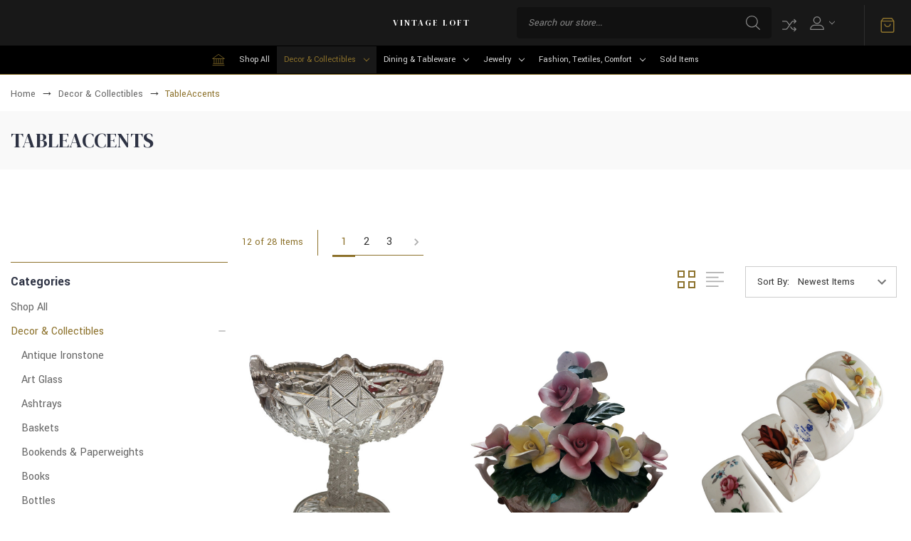

--- FILE ---
content_type: text/html; charset=UTF-8
request_url: https://www.vintageloftusa.com/categories/decor-collectibles/tableaccents.html
body_size: 23491
content:




<!DOCTYPE html>
<html class="no-js" lang="en">
    <head>
        <title>Decor &amp; Collectibles - TableAccents - Page 1 - Vintage Loft</title>
        <link rel="dns-prefetch preconnect" href="https://cdn11.bigcommerce.com/s-2hcjsv8mjq" crossorigin><link rel="dns-prefetch preconnect" href="https://fonts.googleapis.com/" crossorigin><link rel="dns-prefetch preconnect" href="https://fonts.gstatic.com/" crossorigin>
        <meta name="keywords" content="Vintage jewelry, antique jewelry, costume jewelry, estate, art deco, art noveau, brooches, brooch, pins, jewelry pin, necklaces, rings, bracelets,  sterling silver, gold jewelry, costume jewelry, antique victorian jewelry, lockets, art deco jewellery, vintage gold filled, bakelite jewelry, antique brooch, marcasite jewelry, vintage pearl jewelry,pearl jewelry, pearl,jade,gemstone,diamond,ruby,sapphire,emerald,kenneth jay lane, kjl,oscar de la renta"><link rel='canonical' href='https://www.vintageloftusa.com/categories/decor-collectibles/tableaccents.html' /><meta name='platform' content='bigcommerce.stencil' />
        
                <link rel="next" href="https://www.vintageloftusa.com/categories/decor-collectibles/tableaccents.html?page=2">


        <link href="https://cdn11.bigcommerce.com/s-2hcjsv8mjq/product_images/fav-vl-2-02%20Resized.png?t=1508120884" rel="shortcut icon">
        <meta name="viewport" content="width=device-width, initial-scale=1">

        <script>
            document.documentElement.className = document.documentElement.className.replace('no-js', 'js');
        </script>

        <script>
    function browserSupportsAllFeatures() {
        return window.Promise
            && window.fetch
            && window.URL
            && window.URLSearchParams
            && window.WeakMap
            // object-fit support
            && ('objectFit' in document.documentElement.style);
    }

    function loadScript(src) {
        var js = document.createElement('script');
        js.src = src;
        js.onerror = function () {
            console.error('Failed to load polyfill script ' + src);
        };
        document.head.appendChild(js);
    }

    if (!browserSupportsAllFeatures()) {
        loadScript('https://cdn11.bigcommerce.com/s-2hcjsv8mjq/stencil/d627da30-a11f-013c-12ad-52e540accf13/e/78a14400-13cd-013d-5855-067d8d5ef076/dist/theme-bundle.polyfills.js');
    }
</script>
        <script>window.consentManagerTranslations = `{"locale":"en","locales":{"consent_manager.data_collection_warning":"en","consent_manager.accept_all_cookies":"en","consent_manager.gdpr_settings":"en","consent_manager.data_collection_preferences":"en","consent_manager.manage_data_collection_preferences":"en","consent_manager.use_data_by_cookies":"en","consent_manager.data_categories_table":"en","consent_manager.allow":"en","consent_manager.accept":"en","consent_manager.deny":"en","consent_manager.dismiss":"en","consent_manager.reject_all":"en","consent_manager.category":"en","consent_manager.purpose":"en","consent_manager.functional_category":"en","consent_manager.functional_purpose":"en","consent_manager.analytics_category":"en","consent_manager.analytics_purpose":"en","consent_manager.targeting_category":"en","consent_manager.advertising_category":"en","consent_manager.advertising_purpose":"en","consent_manager.essential_category":"en","consent_manager.esential_purpose":"en","consent_manager.yes":"en","consent_manager.no":"en","consent_manager.not_available":"en","consent_manager.cancel":"en","consent_manager.save":"en","consent_manager.back_to_preferences":"en","consent_manager.close_without_changes":"en","consent_manager.unsaved_changes":"en","consent_manager.by_using":"en","consent_manager.agree_on_data_collection":"en","consent_manager.change_preferences":"en","consent_manager.cancel_dialog_title":"en","consent_manager.privacy_policy":"en","consent_manager.allow_category_tracking":"en","consent_manager.disallow_category_tracking":"en"},"translations":{"consent_manager.data_collection_warning":"We use cookies (and other similar technologies) to collect data to improve your shopping experience.","consent_manager.accept_all_cookies":"Accept All Cookies","consent_manager.gdpr_settings":"Settings","consent_manager.data_collection_preferences":"Website Data Collection Preferences","consent_manager.manage_data_collection_preferences":"Manage Website Data Collection Preferences","consent_manager.use_data_by_cookies":" uses data collected by cookies and JavaScript libraries to improve your shopping experience.","consent_manager.data_categories_table":"The table below outlines how we use this data by category. To opt out of a category of data collection, select 'No' and save your preferences.","consent_manager.allow":"Allow","consent_manager.accept":"Accept","consent_manager.deny":"Deny","consent_manager.dismiss":"Dismiss","consent_manager.reject_all":"Reject all","consent_manager.category":"Category","consent_manager.purpose":"Purpose","consent_manager.functional_category":"Functional","consent_manager.functional_purpose":"Enables enhanced functionality, such as videos and live chat. If you do not allow these, then some or all of these functions may not work properly.","consent_manager.analytics_category":"Analytics","consent_manager.analytics_purpose":"Provide statistical information on site usage, e.g., web analytics so we can improve this website over time.","consent_manager.targeting_category":"Targeting","consent_manager.advertising_category":"Advertising","consent_manager.advertising_purpose":"Used to create profiles or personalize content to enhance your shopping experience.","consent_manager.essential_category":"Essential","consent_manager.esential_purpose":"Essential for the site and any requested services to work, but do not perform any additional or secondary function.","consent_manager.yes":"Yes","consent_manager.no":"No","consent_manager.not_available":"N/A","consent_manager.cancel":"Cancel","consent_manager.save":"Save","consent_manager.back_to_preferences":"Back to Preferences","consent_manager.close_without_changes":"You have unsaved changes to your data collection preferences. Are you sure you want to close without saving?","consent_manager.unsaved_changes":"You have unsaved changes","consent_manager.by_using":"By using our website, you're agreeing to our","consent_manager.agree_on_data_collection":"By using our website, you're agreeing to the collection of data as described in our ","consent_manager.change_preferences":"You can change your preferences at any time","consent_manager.cancel_dialog_title":"Are you sure you want to cancel?","consent_manager.privacy_policy":"Privacy Policy","consent_manager.allow_category_tracking":"Allow [CATEGORY_NAME] tracking","consent_manager.disallow_category_tracking":"Disallow [CATEGORY_NAME] tracking"}}`;</script>

        <script>
            window.lazySizesConfig = window.lazySizesConfig || {};
            window.lazySizesConfig.loadMode = 1;
        </script>
        <script async src="https://cdn11.bigcommerce.com/s-2hcjsv8mjq/stencil/d627da30-a11f-013c-12ad-52e540accf13/e/78a14400-13cd-013d-5855-067d8d5ef076/dist/theme-bundle.head_async.js"></script>
        
        <link href="https://fonts.googleapis.com/css?family=Yantramanav:300,400,500,700%7CDM+Serif+Display:400%7CJosefin+Sans:300,400,500,700,600%7CSource+Serif+Pro:700,600,500,400,300&display=block" rel="stylesheet">
        
        <script async src="https://cdn11.bigcommerce.com/s-2hcjsv8mjq/stencil/d627da30-a11f-013c-12ad-52e540accf13/e/78a14400-13cd-013d-5855-067d8d5ef076/dist/theme-bundle.font.js"></script>

        <link data-stencil-stylesheet href="https://cdn11.bigcommerce.com/s-2hcjsv8mjq/stencil/d627da30-a11f-013c-12ad-52e540accf13/e/78a14400-13cd-013d-5855-067d8d5ef076/css/theme-f89043e0-7902-013d-7401-22f7f475700f.css" rel="stylesheet">

        <!-- Start Tracking Code for analytics_facebook -->

<script>
!function(f,b,e,v,n,t,s){if(f.fbq)return;n=f.fbq=function(){n.callMethod?n.callMethod.apply(n,arguments):n.queue.push(arguments)};if(!f._fbq)f._fbq=n;n.push=n;n.loaded=!0;n.version='2.0';n.queue=[];t=b.createElement(e);t.async=!0;t.src=v;s=b.getElementsByTagName(e)[0];s.parentNode.insertBefore(t,s)}(window,document,'script','https://connect.facebook.net/en_US/fbevents.js');

fbq('set', 'autoConfig', 'false', '276167392992782');
fbq('dataProcessingOptions', ['LDU'], 0, 0);
fbq('init', '276167392992782', {"external_id":"5e00b1f0-ef97-40bd-af6d-284efa86112d"});
fbq('set', 'agent', 'bigcommerce', '276167392992782');

function trackEvents() {
    var pathName = window.location.pathname;

    fbq('track', 'PageView', {}, "");

    // Search events start -- only fire if the shopper lands on the /search.php page
    if (pathName.indexOf('/search.php') === 0 && getUrlParameter('search_query')) {
        fbq('track', 'Search', {
            content_type: 'product_group',
            content_ids: [],
            search_string: getUrlParameter('search_query')
        });
    }
    // Search events end

    // Wishlist events start -- only fire if the shopper attempts to add an item to their wishlist
    if (pathName.indexOf('/wishlist.php') === 0 && getUrlParameter('added_product_id')) {
        fbq('track', 'AddToWishlist', {
            content_type: 'product_group',
            content_ids: []
        });
    }
    // Wishlist events end

    // Lead events start -- only fire if the shopper subscribes to newsletter
    if (pathName.indexOf('/subscribe.php') === 0 && getUrlParameter('result') === 'success') {
        fbq('track', 'Lead', {});
    }
    // Lead events end

    // Registration events start -- only fire if the shopper registers an account
    if (pathName.indexOf('/login.php') === 0 && getUrlParameter('action') === 'account_created') {
        fbq('track', 'CompleteRegistration', {}, "");
    }
    // Registration events end

    

    function getUrlParameter(name) {
        var cleanName = name.replace(/[\[]/, '\[').replace(/[\]]/, '\]');
        var regex = new RegExp('[\?&]' + cleanName + '=([^&#]*)');
        var results = regex.exec(window.location.search);
        return results === null ? '' : decodeURIComponent(results[1].replace(/\+/g, ' '));
    }
}

if (window.addEventListener) {
    window.addEventListener("load", trackEvents, false)
}
</script>
<noscript><img height="1" width="1" style="display:none" alt="null" src="https://www.facebook.com/tr?id=276167392992782&ev=PageView&noscript=1&a=plbigcommerce1.2&eid="/></noscript>

<!-- End Tracking Code for analytics_facebook -->

<!-- Start Tracking Code for analytics_siteverification -->

<meta name="google-site-verification" content="DiHCKLpoyZiGuw3v3azsmio6ixtHWJCRwN9vMdYkiJU" />

<!-- End Tracking Code for analytics_siteverification -->

<!-- Start Tracking Code for analytics_visualwebsiteoptimizer -->

<script>
  (function(i,s,o,g,r,a,m){i['GoogleAnalyticsObject']=r;i[r]=i[r]||function(){
  (i[r].q=i[r].q||[]).push(arguments)},i[r].l=1*new Date();a=s.createElement(o),
  m=s.getElementsByTagName(o)[0];a.async=1;a.src=g;m.parentNode.insertBefore(a,m)
  })(window,document,'script','https://www.google-analytics.com/analytics.js','ga');
  ga('create', 'UA-109186408-1', 'auto');
  ga('require', 'GTM-K3HMR33');
  ga('send', 'pageview');
</script>
<style>.async-hide { opacity: 0 !important} </style>
<script>(function(a,s,y,n,c,h,i,d,e){s.className+=' '+y;h.start=1*new Date;
h.end=i=function(){s.className=s.className.replace(RegExp(' ?'+y),'')};
(a[n]=a[n]||[]).hide=h;setTimeout(function(){i();h.end=null},c);h.timeout=c;
})(window,document.documentElement,'async-hide','dataLayer',4000,
{'GTM-K3HMR33':true});</script>

<!-- End Tracking Code for analytics_visualwebsiteoptimizer -->


<script type="text/javascript" src="https://checkout-sdk.bigcommerce.com/v1/loader.js" defer></script>
<script type="text/javascript">
fbq('track', 'ViewCategory', {"content_ids":["3931","3906","3767","3729","3724","3670","3667","3608","3318","3106","2791","2758"],"content_type":"product_group","content_category":"TableAccents"});
</script>
<script type="text/javascript">
var BCData = {};
</script>
<script src='https://cdnjs.cloudflare.com/ajax/libs/jquery/3.6.0/jquery.min.js' ></script><script src='https://apps.minibc.com/bootstrap/648d28ef7caa7.js' ></script><script>var _d_site = _d_site || '4D035E0E8AF56209E4C582E2';</script><!-- Global site tag (gtag.js) - Google Ads: AW-10947900352 -->
<script async src="https://www.googletagmanager.com/gtag/js?id=AW-10947900352"></script>
<script>
  window.dataLayer = window.dataLayer || [];
  function gtag(){dataLayer.push(arguments);}
  gtag('js', new Date());

  gtag('config', 'AW-10947900352');
  gtag('set', 'developer_id.dMjk3Nj', true);
</script>
<!-- GA4 Code Start: View Product Content -->
<script>
</script>

<script nonce="">
(function () {
    var xmlHttp = new XMLHttpRequest();

    xmlHttp.open('POST', 'https://bes.gcp.data.bigcommerce.com/nobot');
    xmlHttp.setRequestHeader('Content-Type', 'application/json');
    xmlHttp.send('{"store_id":"999550842","timezone_offset":"-5.0","timestamp":"2026-01-21T07:25:59.05986600Z","visit_id":"11c10a46-c34f-4f0a-9096-de41637fd9f7","channel_id":1}');
})();
</script>

    </head>
    <body class="jewelry gridview"> 
        <svg data-src="https://cdn11.bigcommerce.com/s-2hcjsv8mjq/stencil/d627da30-a11f-013c-12ad-52e540accf13/e/78a14400-13cd-013d-5855-067d8d5ef076/img/icon-sprite.svg" class="icons-svg-sprite"></svg>

        <header class="header center" role="banner">
        <div class="main-header">
            <a href="#" class="mobileMenu-toggle show" data-mobile-menu-toggle="menu">
                <span class="mobileMenu-toggleIcon">Toggle menu</span>
            </a>
                            <div class="headerbox">
                <div class="header-middle show">
                    <div class="header-logo header-logo--center logo-text">
                        <a href="https://www.vintageloftusa.com/" class="header-logo__link" data-header-logo-link>
    <span class="header-logo-text">Vintage Loft</span>
</a>
                    </div>
                </div>

                <div class="header-left show">
                    
                </div>                
                <div class="header-right show">
                     
<nav class="navUser">
    <ul class="navUser-section navUser-section--alt">
            <li class="navUser-item navUser-item--search show">
                <div class="searchboxmain">
                    <!-- snippet location forms_search -->
                    <form class="form" action="/search.php">
                        <fieldset class="form-fieldset">
                            <div class="form-field form-search">
                                <input class="form-input" data-search-quick name="search_query" id="search-query" data-error-message="Search field cannot be empty." placeholder="Search our store..." autocomplete="off">
                                <button class="button button--primary form-prefixPostfix-button--postfix search-icon" type="submit">
                                    Search
                                <svg class=""><use xlink:href="#icon-search"></use></svg>
                                </button>
                            </div>
                        </fieldset>
                    </form>
                    <section class="quickSearchResults search_popup" data-bind="html: results" ></section>
                </div>
            </li>           
          <li class="navUser-item navUser-item-compare">
              <a class="navUser-action navUser-item--compare needsclick" title="Compare" href="/compare" data-compare-nav>
                Compare
                <svg><use xlink:href="#icon-compare" /></svg>
                <span class="countPill countPill--positive"></span>
              </a>
          </li>
        <li class="navUser-item navUser-item--account">
    <a class="navUser-action needsclick" href="/account.php" data-dropdown="userAccount"
           aria-controls="userAccount"
           aria-expanded="false">
           <span style="font-size: 0;">User</span>
      <svg><use xlink:href="#icon-user" /></svg>
      <i class="icon" aria-hidden="true">
          <svg>
              <use xlink:href="#icon-chevron-down"></use>
          </svg>
      </i>      
    </a>
    <ul class="dropdown-menu" id="userAccount" data-dropdown-content data-options="align:right" aria-hidden="true" tabindex="-1">
        <li class="navUser-item">
          <a class="navUser-action needsclick" href="/login.php">
            <i class="icon" aria-hidden="true">
              <svg>
                  <use xlink:href="#icon-signout"></use>
              </svg>
            </i>
            <span>Sign in</span>
          </a>
        </li>
        <li class="navUser-item">
          <a class="navUser-action needsclick" href="/login.php?action=create_account">
            <i class="icon" aria-hidden="true">
              <svg>
                  <use xlink:href="#icon-register"></use>
              </svg>
            </i>
            <span>Register</span>
          </a>
        </li>
        <li class="navUser-item navUser-item-wishlist">            
            <a class="navUser-action needsclick" href="/wishlist.php">
              <i class="icon" aria-hidden="true">
                <svg>
                    <use xlink:href="#icon-wishlist"></use>
                </svg>
              </i>
              <span>wishlist</span>
            </a>
        </li>
          <li class="navUser-item">
              <a class="navUser-action needsclick" href="/giftcertificates.php">
                <i class="icon" aria-hidden="true">
                  <svg>
                      <use xlink:href="#icon-gift-certificate"></use>
                  </svg>
                </i>
                <span>Gift Certificates</span>
              </a>
          </li>


    </ul>
</li>
    </ul>    
</nav>
                </div>                
            </div>
            <div class="cartboxright">
                <div class="navUser-item navUser-item--cart">
                    <a class="navUser-action"
                       data-cart-preview
                       data-dropdown="cart-preview-dropdown"
                       data-options="align:right"
                       href="/cart.php"
                       aria-label="Cart with 0 items"
                    >
                        <svg><use xlink:href="#icon-cart-bag" /></svg>
                        <span class="countPill cart-quantity"></span>
                    </a>
                    <div class="dropdown-menu" id="cart-preview-dropdown" data-dropdown-content aria-hidden="true"></div>
                </div>
            </div>
        </div>  
    <div class="navPages-container" id="menu" data-menu>
        <nav class="navPages">  
<div class="navPages-quickSearch">
        <div class="searchboxmain">
    <form class="form" onsubmit="return false" data-url="/search.php" data-quick-search-form  id="mobileQuickSearchForm">
        <fieldset class="form-fieldset">
            <div class="form-field">
                <label class="is-srOnly" for="search_query">Search</label>
                <input class="form-input" data-search-quick name="nav-menu-quick-search" id="nav-menu-quick-search" data-error-message="Search field cannot be empty." placeholder="Search our store..." autocomplete="off">
                <span class="search-icon-main" onclick="document.getElementById('mobileQuickSearchForm').submit();"><svg class="search-icon"><use xlink:href="#icon-search"></use></svg></span>
            </div>
        </fieldset>
    </form>
    <section class="quickSearchResults" data-bind="html: results"></section>
</div>    </div>  
    <ul class="navPages-list">
        <li class="navPages-item navPages-item-page homeli">
             <a class="navPages-action homenav"
                href="/"
                aria-label="Home"
             >
                 <svg><use xlink:href="#icon-home" /></svg>
             </a>
         </li>
            <li class="navPages-item navPages-category">
                <a class="navPages-action"
   href="https://www.vintageloftusa.com/categories/shop-all.html"
   aria-label="Shop All"
>
    Shop All
</a>
            </li>
            <li class="navPages-item navPages-category">
                <a class="navPages-action menusimple has-subMenu activePage"
   href="https://www.vintageloftusa.com/categories/decor-collectibles.html">
    Decor &amp; Collectibles
    <i class="icon navPages-action-moreIcon" aria-hidden="true" data-collapsible="navPages-82">
        <svg><use xlink:href="#icon-chevron-down" /></svg>
    </i>
</a>
<div class="navPage-subMenu submenusimple" id="navPages-82" aria-hidden="true" tabindex="-1">
    <ul class="navPage-subMenu-list">      
            <li class="navPage-subMenu-item">
                    <a class="navPage-subMenu-action navPages-action"
                       href="https://www.vintageloftusa.com/categories/decor-collectibles/new-category-1.html"
                       aria-label="Antique Ironstone"
                    >
                        Antique Ironstone
                    </a>
            </li>
            <li class="navPage-subMenu-item">
                    <a class="navPage-subMenu-action navPages-action"
                       href="https://www.vintageloftusa.com/categories/decor-collectibles/art-glass.html"
                       aria-label="Art Glass"
                    >
                        Art Glass
                    </a>
            </li>
            <li class="navPage-subMenu-item">
                    <a class="navPage-subMenu-action navPages-action"
                       href="https://www.vintageloftusa.com/categories/decor-collectibles/ashtrays.html"
                       aria-label="Ashtrays"
                    >
                        Ashtrays
                    </a>
            </li>
            <li class="navPage-subMenu-item">
                    <a class="navPage-subMenu-action navPages-action"
                       href="https://www.vintageloftusa.com/categories/decor-collectibles/new-category-2.html"
                       aria-label="Baskets"
                    >
                        Baskets
                    </a>
            </li>
            <li class="navPage-subMenu-item">
                    <a class="navPage-subMenu-action navPages-action"
                       href="https://www.vintageloftusa.com/categories/decor-collectibles/bookends-paperweights.html"
                       aria-label="Bookends &amp; Paperweights"
                    >
                        Bookends &amp; Paperweights
                    </a>
            </li>
            <li class="navPage-subMenu-item">
                    <a class="navPage-subMenu-action navPages-action"
                       href="https://www.vintageloftusa.com/categories/decor-collectibles/books.html"
                       aria-label="Books"
                    >
                        Books
                    </a>
            </li>
            <li class="navPage-subMenu-item">
                    <a class="navPage-subMenu-action navPages-action"
                       href="https://www.vintageloftusa.com/categories/decor-collectibles/bottles.html"
                       aria-label="Bottles"
                    >
                        Bottles
                    </a>
            </li>
            <li class="navPage-subMenu-item">
                    <a class="navPage-subMenu-action navPages-action"
                       href="https://www.vintageloftusa.com/categories/decor-collectibles/boxes-containers.html"
                       aria-label="Boxes &amp;  Containers"
                    >
                        Boxes &amp;  Containers
                    </a>
            </li>
            <li class="navPage-subMenu-item">
                    <a class="navPage-subMenu-action navPages-action"
                       href="https://www.vintageloftusa.com/categories/decor-collectibles/candle-holders.html"
                       aria-label="Candle Holders"
                    >
                        Candle Holders
                    </a>
            </li>
            <li class="navPage-subMenu-item">
                    <a class="navPage-subMenu-action navPages-action"
                       href="https://www.vintageloftusa.com/categories/decor-collectibles/chamber-pots.html"
                       aria-label="Chamber Pots"
                    >
                        Chamber Pots
                    </a>
            </li>
            <li class="navPage-subMenu-item">
                    <a class="navPage-subMenu-action navPages-action"
                       href="https://www.vintageloftusa.com/categories/decor-collectibles/clocks.html"
                       aria-label="Clocks"
                    >
                        Clocks
                    </a>
            </li>
            <li class="navPage-subMenu-item">
                    <a class="navPage-subMenu-action navPages-action"
                       href="https://www.vintageloftusa.com/categories/decor-collectibles/coins-cards-stamps.html"
                       aria-label="Coins, Cards, &amp; Stamps"
                    >
                        Coins, Cards, &amp; Stamps
                    </a>
            </li>
            <li class="navPage-subMenu-item">
                    <a class="navPage-subMenu-action navPages-action"
                       href="https://www.vintageloftusa.com/categories/decor-collectibles/new-category.html"
                       aria-label="Cookie Jars"
                    >
                        Cookie Jars
                    </a>
            </li>
            <li class="navPage-subMenu-item">
                    <a class="navPage-subMenu-action navPages-action"
                       href="https://www.vintageloftusa.com/categories/decor-collectibles/decorative-plates.html"
                       aria-label="Decorative Plates"
                    >
                        Decorative Plates
                    </a>
            </li>
            <li class="navPage-subMenu-item">
                    <a class="navPage-subMenu-action navPages-action"
                       href="https://www.vintageloftusa.com/categories/decor-collectibles/decorative-pottery.html"
                       aria-label="Decorative Pottery"
                    >
                        Decorative Pottery
                    </a>
            </li>
            <li class="navPage-subMenu-item">
                    <a class="navPage-subMenu-action navPages-action"
                       href="https://www.vintageloftusa.com/categories/decor-collectibles/figurines-collectibles.html"
                       aria-label="Figurines &amp; Collectibles"
                    >
                        Figurines &amp; Collectibles
                    </a>
            </li>
            <li class="navPage-subMenu-item">
                    <a class="navPage-subMenu-action navPages-action"
                       href="https://www.vintageloftusa.com/categories/decor-collectibles/hair-receivers.html"
                       aria-label="Hair Receivers"
                    >
                        Hair Receivers
                    </a>
            </li>
            <li class="navPage-subMenu-item">
                    <a class="navPage-subMenu-action navPages-action"
                       href="https://www.vintageloftusa.com/categories/decor-collectibles/hatpin-holders.html"
                       aria-label="Hatpin Holders"
                    >
                        Hatpin Holders
                    </a>
            </li>
            <li class="navPage-subMenu-item">
                    <a class="navPage-subMenu-action navPages-action"
                       href="https://www.vintageloftusa.com/categories/decor-collectibles/holiday-ornaments.html"
                       aria-label="Holiday &amp; Ornaments"
                    >
                        Holiday &amp; Ornaments
                    </a>
            </li>
            <li class="navPage-subMenu-item">
                    <a class="navPage-subMenu-action navPages-action"
                       href="https://www.vintageloftusa.com/categories/decor-collectibles/jars.html"
                       aria-label="Jars"
                    >
                        Jars
                    </a>
            </li>
            <li class="navPage-subMenu-item">
                    <a class="navPage-subMenu-action navPages-action"
                       href="https://www.vintageloftusa.com/categories/decor-collectibles/lamps.html"
                       aria-label="Lamps"
                    >
                        Lamps
                    </a>
            </li>
            <li class="navPage-subMenu-item">
                    <a class="navPage-subMenu-action navPages-action"
                       href="https://www.vintageloftusa.com/categories/decor-collectibles/miscellaneous-items.html"
                       aria-label="Miscellaneous Items"
                    >
                        Miscellaneous Items
                    </a>
            </li>
            <li class="navPage-subMenu-item">
                    <a class="navPage-subMenu-action navPages-action"
                       href="https://www.vintageloftusa.com/categories/decor-collectibles/music-box.html"
                       aria-label="Music Box"
                    >
                        Music Box
                    </a>
            </li>
            <li class="navPage-subMenu-item">
                    <a class="navPage-subMenu-action navPages-action"
                       href="https://www.vintageloftusa.com/categories/decor-collectibles/paintings-illustrations.html"
                       aria-label="Paintings &amp; Illustrations"
                    >
                        Paintings &amp; Illustrations
                    </a>
            </li>
            <li class="navPage-subMenu-item">
                    <a class="navPage-subMenu-action navPages-action"
                       href="https://www.vintageloftusa.com/categories/decor-collectibles/perfume-bottles.html"
                       aria-label="Perfume Bottles"
                    >
                        Perfume Bottles
                    </a>
            </li>
            <li class="navPage-subMenu-item">
                    <a class="navPage-subMenu-action navPages-action"
                       href="https://www.vintageloftusa.com/categories/decor-collectibles/photography-print.html"
                       aria-label="Photography &amp; Print"
                    >
                        Photography &amp; Print
                    </a>
            </li>
            <li class="navPage-subMenu-item">
                    <a class="navPage-subMenu-action navPages-action"
                       href="https://www.vintageloftusa.com/categories/decor-collectibles/picture-frames.html"
                       aria-label="Picture Frames"
                    >
                        Picture Frames
                    </a>
            </li>
            <li class="navPage-subMenu-item">
                    <a class="navPage-subMenu-action navPages-action"
                       href="https://www.vintageloftusa.com/categories/decor-collectibles/planters.html"
                       aria-label="Planters"
                    >
                        Planters
                    </a>
            </li>
            <li class="navPage-subMenu-item">
                    <a class="navPage-subMenu-action navPages-action"
                       href="https://www.vintageloftusa.com/categories/decor-collectibles/sculptures-carvings.html"
                       aria-label="Sculptures &amp; Carvings"
                    >
                        Sculptures &amp; Carvings
                    </a>
            </li>
            <li class="navPage-subMenu-item">
                    <a class="navPage-subMenu-action navPages-action"
                       href="https://www.vintageloftusa.com/categories/decor-collectibles/shaving-mugs.html"
                       aria-label="Shaving Mugs "
                    >
                        Shaving Mugs 
                    </a>
            </li>
            <li class="navPage-subMenu-item">
                    <a class="navPage-subMenu-action navPages-action"
                       href="https://www.vintageloftusa.com/categories/decor-collectibles/soap-dish.html"
                       aria-label="Soap Dish"
                    >
                        Soap Dish
                    </a>
            </li>
            <li class="navPage-subMenu-item">
                    <a class="navPage-subMenu-action navPages-action"
                       href="https://www.vintageloftusa.com/categories/decor-collectibles/spittoons.html"
                       aria-label="Spittoons"
                    >
                        Spittoons
                    </a>
            </li>
            <li class="navPage-subMenu-item">
                    <a class="navPage-subMenu-action navPages-action activePage"
                       href="https://www.vintageloftusa.com/categories/decor-collectibles/tableaccents.html"
                       aria-label="TableAccents"
                    >
                        TableAccents
                    </a>
            </li>
            <li class="navPage-subMenu-item">
                    <a class="navPage-subMenu-action navPages-action"
                       href="https://www.vintageloftusa.com/categories/decor-collectibles/toothpick-holders.html"
                       aria-label="Toothpick Holders"
                    >
                        Toothpick Holders
                    </a>
            </li>
            <li class="navPage-subMenu-item">
                    <a class="navPage-subMenu-action navPages-action"
                       href="https://www.vintageloftusa.com/categories/decor-collectibles/trinket-jewelry-boxes.html"
                       aria-label="Trinket Jewelry Boxes"
                    >
                        Trinket Jewelry Boxes
                    </a>
            </li>
            <li class="navPage-subMenu-item">
                    <a class="navPage-subMenu-action navPages-action"
                       href="https://www.vintageloftusa.com/categories/vases-vessels.html"
                       aria-label="Vases &amp; Vessels"
                    >
                        Vases &amp; Vessels
                    </a>
            </li>
            <li class="navPage-subMenu-item">
                    <a class="navPage-subMenu-action navPages-action"
                       href="https://www.vintageloftusa.com/categories/decor-collectibles/wash-stand-set.html"
                       aria-label="Wash Stand Set "
                    >
                        Wash Stand Set 
                    </a>
            </li>
    </ul>
</div>
            </li>
            <li class="navPages-item navPages-category">
                <a class="navPages-action menusimple has-subMenu"
   href="https://www.vintageloftusa.com/categories/dining-tableware.html">
    Dining &amp; Tableware
    <i class="icon navPages-action-moreIcon" aria-hidden="true" data-collapsible="navPages-83">
        <svg><use xlink:href="#icon-chevron-down" /></svg>
    </i>
</a>
<div class="navPage-subMenu submenusimple" id="navPages-83" aria-hidden="true" tabindex="-1">
    <ul class="navPage-subMenu-list">      
            <li class="navPage-subMenu-item">
                    <a class="navPage-subMenu-action navPages-action"
                       href="https://www.vintageloftusa.com/categories/dining-tableware/bone-china.html"
                       aria-label="Bone China"
                    >
                        Bone China
                    </a>
            </li>
            <li class="navPage-subMenu-item">
                    <a class="navPage-subMenu-action navPages-action"
                       href="https://www.vintageloftusa.com/categories/dining-tableware/bowls.html"
                       aria-label="Bowls"
                    >
                        Bowls
                    </a>
            </li>
            <li class="navPage-subMenu-item">
                    <a class="navPage-subMenu-action navPages-action"
                       href="https://www.vintageloftusa.com/categories/butter-dishes.html"
                       aria-label="Butter Dishes"
                    >
                        Butter Dishes
                    </a>
            </li>
            <li class="navPage-subMenu-item">
                    <a class="navPage-subMenu-action navPages-action"
                       href="https://www.vintageloftusa.com/categories/dining-tableware/cake-stands.html"
                       aria-label="Cake Stands/Plates"
                    >
                        Cake Stands/Plates
                    </a>
            </li>
            <li class="navPage-subMenu-item">
                    <a class="navPage-subMenu-action navPages-action"
                       href="https://www.vintageloftusa.com/categories/dining-tableware/candy-dishes.html"
                       aria-label="Candy Dishes"
                    >
                        Candy Dishes
                    </a>
            </li>
            <li class="navPage-subMenu-item">
                    <a class="navPage-subMenu-action navPages-action"
                       href="https://www.vintageloftusa.com/categories/dining-tableware/carafes-pitchers.html"
                       aria-label="Carafes &amp; Pitchers"
                    >
                        Carafes &amp; Pitchers
                    </a>
            </li>
            <li class="navPage-subMenu-item">
                    <a class="navPage-subMenu-action navPages-action"
                       href="https://www.vintageloftusa.com/categories/dining-tableware/colanders.html"
                       aria-label="Colanders"
                    >
                        Colanders
                    </a>
            </li>
            <li class="navPage-subMenu-item">
                    <a class="navPage-subMenu-action navPages-action"
                       href="https://www.vintageloftusa.com/categories/dining-tableware/collectible-cookware.html"
                       aria-label="Collectible Cookware"
                    >
                        Collectible Cookware
                    </a>
            </li>
            <li class="navPage-subMenu-item">
                    <a class="navPage-subMenu-action navPages-action"
                       href="https://www.vintageloftusa.com/categories/dining-tableware/creamers.html"
                       aria-label="Creamers"
                    >
                        Creamers
                    </a>
            </li>
            <li class="navPage-subMenu-item">
                    <a class="navPage-subMenu-action navPages-action"
                       href="https://www.vintageloftusa.com/categories/dining-tableware/cruets.html"
                       aria-label="Cruets"
                    >
                        Cruets
                    </a>
            </li>
            <li class="navPage-subMenu-item">
                    <a class="navPage-subMenu-action navPages-action"
                       href="https://www.vintageloftusa.com/categories/dining-tableware/cups-saucers.html"
                       aria-label="Cups &amp; Saucers"
                    >
                        Cups &amp; Saucers
                    </a>
            </li>
            <li class="navPage-subMenu-item">
                    <a class="navPage-subMenu-action navPages-action"
                       href="https://www.vintageloftusa.com/categories/dining-tableware/decanters.html"
                       aria-label="Decanters"
                    >
                        Decanters
                    </a>
            </li>
            <li class="navPage-subMenu-item">
                    <a class="navPage-subMenu-action navPages-action"
                       href="https://www.vintageloftusa.com/categories/dining-tableware/dinnerware-set.html"
                       aria-label="Dinnerware Set"
                    >
                        Dinnerware Set
                    </a>
            </li>
            <li class="navPage-subMenu-item">
                    <a class="navPage-subMenu-action navPages-action"
                       href="https://www.vintageloftusa.com/categories/dining-tableware/dishes.html"
                       aria-label="Dishes"
                    >
                        Dishes
                    </a>
            </li>
            <li class="navPage-subMenu-item">
                    <a class="navPage-subMenu-action navPages-action"
                       href="https://www.vintageloftusa.com/categories/dining-tableware/fiesta.html"
                       aria-label="Fiesta"
                    >
                        Fiesta
                    </a>
            </li>
            <li class="navPage-subMenu-item">
                    <a class="navPage-subMenu-action navPages-action"
                       href="https://www.vintageloftusa.com/categories/dining-tableware/gravy-sauce-boats.html"
                       aria-label="Gravy Sauce Boats"
                    >
                        Gravy Sauce Boats
                    </a>
            </li>
            <li class="navPage-subMenu-item">
                    <a class="navPage-subMenu-action navPages-action"
                       href="https://www.vintageloftusa.com/categories/dining-tableware/ice-buckets.html"
                       aria-label="Ice Buckets"
                    >
                        Ice Buckets
                    </a>
            </li>
            <li class="navPage-subMenu-item">
                    <a class="navPage-subMenu-action navPages-action"
                       href="https://www.vintageloftusa.com/categories/dining-tableware/jam-jelly.html"
                       aria-label="Jam/Jelly"
                    >
                        Jam/Jelly
                    </a>
            </li>
            <li class="navPage-subMenu-item">
                    <a class="navPage-subMenu-action navPages-action"
                       href="https://www.vintageloftusa.com/categories/dining-tableware/kitchenware.html"
                       aria-label="Kitchenware"
                    >
                        Kitchenware
                    </a>
            </li>
            <li class="navPage-subMenu-item">
                    <a class="navPage-subMenu-action navPages-action"
                       href="https://www.vintageloftusa.com/categories/dining-tableware/ladles.html"
                       aria-label="Ladles"
                    >
                        Ladles
                    </a>
            </li>
            <li class="navPage-subMenu-item">
                    <a class="navPage-subMenu-action navPages-action"
                       href="https://www.vintageloftusa.com/categories/dining-tableware/molds.html"
                       aria-label="Molds"
                    >
                        Molds
                    </a>
            </li>
            <li class="navPage-subMenu-item">
                    <a class="navPage-subMenu-action navPages-action"
                       href="https://www.vintageloftusa.com/categories/mugs.html"
                       aria-label="Mugs"
                    >
                        Mugs
                    </a>
            </li>
            <li class="navPage-subMenu-item">
                    <a class="navPage-subMenu-action navPages-action"
                       href="https://www.vintageloftusa.com/categories/dining-tableware/plates.html"
                       aria-label="Plates"
                    >
                        Plates
                    </a>
            </li>
            <li class="navPage-subMenu-item">
                    <a class="navPage-subMenu-action navPages-action"
                       href="https://www.vintageloftusa.com/categories/dining-tableware/punch-bowls.html"
                       aria-label="Punch Bowls"
                    >
                        Punch Bowls
                    </a>
            </li>
            <li class="navPage-subMenu-item">
                    <a class="navPage-subMenu-action navPages-action"
                       href="https://www.vintageloftusa.com/categories/dining-tableware/salt-pepper-shakers.html"
                       aria-label="Salt &amp; Pepper Shakers"
                    >
                        Salt &amp; Pepper Shakers
                    </a>
            </li>
            <li class="navPage-subMenu-item">
                    <a class="navPage-subMenu-action navPages-action"
                       href="https://www.vintageloftusa.com/categories/dining-tableware/silverware-utensils.html"
                       aria-label="Silverware &amp; Utensils"
                    >
                        Silverware &amp; Utensils
                    </a>
            </li>
            <li class="navPage-subMenu-item">
                    <a class="navPage-subMenu-action navPages-action"
                       href="https://www.vintageloftusa.com/categories/dining-tableware/stemware-barware.html"
                       aria-label="Stemware &amp; Barware"
                    >
                        Stemware &amp; Barware
                    </a>
            </li>
            <li class="navPage-subMenu-item">
                    <a class="navPage-subMenu-action navPages-action"
                       href="https://www.vintageloftusa.com/categories/dining-tableware/sugar-bowls.html"
                       aria-label="Sugar Bowls"
                    >
                        Sugar Bowls
                    </a>
            </li>
            <li class="navPage-subMenu-item">
                    <a class="navPage-subMenu-action navPages-action"
                       href="https://www.vintageloftusa.com/categories/dining-tableware/tea-coffee-desert.html"
                       aria-label="Tea, Coffee, &amp; Desert"
                    >
                        Tea, Coffee, &amp; Desert
                    </a>
            </li>
            <li class="navPage-subMenu-item">
                    <a class="navPage-subMenu-action navPages-action"
                       href="https://www.vintageloftusa.com/categories/dining-tableware/teapots.html"
                       aria-label="Teapots"
                    >
                        Teapots
                    </a>
            </li>
            <li class="navPage-subMenu-item">
                    <a class="navPage-subMenu-action navPages-action"
                       href="https://www.vintageloftusa.com/categories/dining-tableware/trays-platters-serving-dishes.html"
                       aria-label="Trays, Platters, &amp; Serving Dishes"
                    >
                        Trays, Platters, &amp; Serving Dishes
                    </a>
            </li>
            <li class="navPage-subMenu-item">
                    <a class="navPage-subMenu-action navPages-action"
                       href="https://www.vintageloftusa.com/categories/dining-tableware/tureens.html"
                       aria-label="Tureens "
                    >
                        Tureens 
                    </a>
            </li>
    </ul>
</div>
            </li>
            <li class="navPages-item navPages-category">
                <a class="navPages-action menusimple has-subMenu"
   href="https://www.vintageloftusa.com/categories/jewelry.html">
    Jewelry
    <i class="icon navPages-action-moreIcon" aria-hidden="true" data-collapsible="navPages-23">
        <svg><use xlink:href="#icon-chevron-down" /></svg>
    </i>
</a>
<div class="navPage-subMenu submenusimple" id="navPages-23" aria-hidden="true" tabindex="-1">
    <ul class="navPage-subMenu-list">      
            <li class="navPage-subMenu-item">
                    <a class="navPage-subMenu-action navPages-action has-subMenu"
                       href="https://www.vintageloftusa.com/categories/jewelry/new.html"
                       aria-label="New"
                    >
                        New
                        <span class="collapsible-icon-wrapper"
                            data-collapsible="navPages-63"
                            data-collapsible-disabled-breakpoint="medium"
                            data-collapsible-disabled-state="open"
                            data-collapsible-enabled-state="closed"
                        >
                            <i class="icon navPages-action-moreIcon" aria-hidden="true">
                                <svg><use xlink:href="#icon-chevron-down" /></svg>
                            </i>
                        </span>
                    </a>
                    <ul class="navPage-childList" id="navPages-63">
                        <li class="navPage-childList-item">
                            <a class="navPage-childList-action navPages-action"
                               href="https://www.vintageloftusa.com/bracelets/"
                               aria-label="Bracelets"
                            >
                                Bracelets
                            </a>
                        </li>
                        <li class="navPage-childList-item">
                            <a class="navPage-childList-action navPages-action"
                               href="https://www.vintageloftusa.com/earrings/"
                               aria-label="Earrings"
                            >
                                Earrings
                            </a>
                        </li>
                        <li class="navPage-childList-item">
                            <a class="navPage-childList-action navPages-action"
                               href="https://www.vintageloftusa.com/rings/"
                               aria-label="Rings"
                            >
                                Rings
                            </a>
                        </li>
                        <li class="navPage-childList-item">
                            <a class="navPage-childList-action navPages-action"
                               href="https://www.vintageloftusa.com/necklaces/"
                               aria-label="Necklaces"
                            >
                                Necklaces
                            </a>
                        </li>
                        <li class="navPage-childList-item">
                            <a class="navPage-childList-action navPages-action"
                               href="https://www.vintageloftusa.com/pins-brooches/"
                               aria-label="Pins &amp; Brooches"
                            >
                                Pins &amp; Brooches
                            </a>
                        </li>
                        <li class="navPage-childList-item">
                            <a class="navPage-childList-action navPages-action"
                               href="https://www.vintageloftusa.com/sets/"
                               aria-label="Sets"
                            >
                                Sets
                            </a>
                        </li>
                        <li class="navPage-childList-item">
                            <a class="navPage-childList-action navPages-action"
                               href="https://www.vintageloftusa.com/categories/jewelry/new/trinkets.html"
                               aria-label="Charms &amp; Trinkets"
                            >
                                Charms &amp; Trinkets
                            </a>
                        </li>
                    </ul>
            </li>
            <li class="navPage-subMenu-item">
                    <a class="navPage-subMenu-action navPages-action has-subMenu"
                       href="https://www.vintageloftusa.com/categories/jewelry/vintage.html"
                       aria-label="Vintage"
                    >
                        Vintage
                        <span class="collapsible-icon-wrapper"
                            data-collapsible="navPages-64"
                            data-collapsible-disabled-breakpoint="medium"
                            data-collapsible-disabled-state="open"
                            data-collapsible-enabled-state="closed"
                        >
                            <i class="icon navPages-action-moreIcon" aria-hidden="true">
                                <svg><use xlink:href="#icon-chevron-down" /></svg>
                            </i>
                        </span>
                    </a>
                    <ul class="navPage-childList" id="navPages-64">
                        <li class="navPage-childList-item">
                            <a class="navPage-childList-action navPages-action"
                               href="https://www.vintageloftusa.com/categories/jewelry/vintage/bracelets.html"
                               aria-label="Bracelets"
                            >
                                Bracelets
                            </a>
                        </li>
                        <li class="navPage-childList-item">
                            <a class="navPage-childList-action navPages-action"
                               href="https://www.vintageloftusa.com/categories/earrings.html"
                               aria-label="Earrings"
                            >
                                Earrings
                            </a>
                        </li>
                        <li class="navPage-childList-item">
                            <a class="navPage-childList-action navPages-action"
                               href="https://www.vintageloftusa.com/categories/rings.html"
                               aria-label="Rings"
                            >
                                Rings
                            </a>
                        </li>
                        <li class="navPage-childList-item">
                            <a class="navPage-childList-action navPages-action"
                               href="https://www.vintageloftusa.com/categories/jewelry/vintage/necklaces.html"
                               aria-label="Necklaces"
                            >
                                Necklaces
                            </a>
                        </li>
                        <li class="navPage-childList-item">
                            <a class="navPage-childList-action navPages-action"
                               href="https://www.vintageloftusa.com/categories/pins-brooches.html"
                               aria-label="Pins &amp; Brooches"
                            >
                                Pins &amp; Brooches
                            </a>
                        </li>
                        <li class="navPage-childList-item">
                            <a class="navPage-childList-action navPages-action"
                               href="https://www.vintageloftusa.com/categories/sets.html"
                               aria-label="Sets"
                            >
                                Sets
                            </a>
                        </li>
                    </ul>
            </li>
            <li class="navPage-subMenu-item">
                    <a class="navPage-subMenu-action navPages-action"
                       href="https://www.vintageloftusa.com/categories/jewelry/gold.html"
                       aria-label="Fine Jewelry"
                    >
                        Fine Jewelry
                    </a>
            </li>
            <li class="navPage-subMenu-item">
                    <a class="navPage-subMenu-action navPages-action"
                       href="https://www.vintageloftusa.com/categories/sterling-silver.html"
                       aria-label="Sterling Silver"
                    >
                        Sterling Silver
                    </a>
            </li>
            <li class="navPage-subMenu-item">
                    <a class="navPage-subMenu-action navPages-action"
                       href="https://www.vintageloftusa.com/categories/shop-jewelry/bakelite.html"
                       aria-label="Bakelite &amp; Vintage Plastics"
                    >
                        Bakelite &amp; Vintage Plastics
                    </a>
            </li>
            <li class="navPage-subMenu-item">
                    <a class="navPage-subMenu-action navPages-action"
                       href="https://www.vintageloftusa.com/categories/miscellaneous.html"
                       aria-label="Miscellaneous"
                    >
                        Miscellaneous
                    </a>
            </li>
    </ul>
</div>
            </li>
            <li class="navPages-item navPages-category">
                <a class="navPages-action menusimple has-subMenu"
   href="https://www.vintageloftusa.com/categories/fashion-textiles-comfort.html">
    Fashion, Textiles, Comfort
    <i class="icon navPages-action-moreIcon" aria-hidden="true" data-collapsible="navPages-84">
        <svg><use xlink:href="#icon-chevron-down" /></svg>
    </i>
</a>
<div class="navPage-subMenu submenusimple" id="navPages-84" aria-hidden="true" tabindex="-1">
    <ul class="navPage-subMenu-list">      
            <li class="navPage-subMenu-item">
                    <a class="navPage-subMenu-action navPages-action"
                       href="https://www.vintageloftusa.com/categories/fashion-textiles-comfort/bags.html"
                       aria-label="Bags"
                    >
                        Bags
                    </a>
            </li>
            <li class="navPage-subMenu-item">
                    <a class="navPage-subMenu-action navPages-action"
                       href="https://www.vintageloftusa.com/categories/fashion-textiles-comfort/dresses.html"
                       aria-label="Dresses"
                    >
                        Dresses
                    </a>
            </li>
            <li class="navPage-subMenu-item">
                    <a class="navPage-subMenu-action navPages-action"
                       href="https://www.vintageloftusa.com/categories/fashion-textiles-comfort/pants-skirts.html"
                       aria-label="Pants &amp; Skirts"
                    >
                        Pants &amp; Skirts
                    </a>
            </li>
            <li class="navPage-subMenu-item">
                    <a class="navPage-subMenu-action navPages-action"
                       href="https://www.vintageloftusa.com/categories/fashion-textiles-comfort/shoes.html"
                       aria-label="Shoes"
                    >
                        Shoes
                    </a>
            </li>
            <li class="navPage-subMenu-item">
                    <a class="navPage-subMenu-action navPages-action"
                       href="https://www.vintageloftusa.com/categories/fashion-textiles-comfort/textiles.html"
                       aria-label="Textiles"
                    >
                        Textiles
                    </a>
            </li>
    </ul>
</div>
            </li>
            <li class="navPages-item navPages-category">
                <a class="navPages-action"
   href="https://www.vintageloftusa.com/categories/sold-out.html"
   aria-label="Sold Items"
>
    Sold Items
</a>
            </li>
                 <li class="navPages-item navPages-item-page">
                     <a class="navPages-action"
                        href="https://www.vintageloftusa.com/about-us/"
                        aria-label="About Us"
                     >
                         About Us
                     </a>
                 </li>
                 <li class="navPages-item navPages-item-page">
                     <a class="navPages-action"
                        href="https://www.vintageloftusa.com/shipping-returns/"
                        aria-label="Shipping &amp; Returns"
                     >
                         Shipping &amp; Returns
                     </a>
                 </li>
                 <li class="navPages-item navPages-item-page">
                     <a class="navPages-action"
                        href="https://www.vintageloftusa.com/contact-us/"
                        aria-label="Contact Us"
                     >
                         Contact Us
                     </a>
                 </li>
    </ul>
     <ul class="navPages-list navPages-list--user">
            <li class="navPages-item">
                <a class="navPages-action"
                   href="/giftcertificates.php"
                   aria-label="Gift Certificates"
                >
                    Gift Certificates
                </a>
            </li>
            <li class="navPages-item">
                <a class="navPages-action"
                   href="/login.php"
                   aria-label="Sign in"
                >
                    Sign in
                </a>
                    <a class="navPages-action"
                       href="/login.php?action=create_account"
                       aria-label="Register"
                    >
                        Register
                    </a>
            </li>
    </ul>
</nav>
    </div>
</header>
<div data-content-region="header_bottom--global"></div>
<div data-content-region="header_bottom"></div>

<script> 
    var aboutelement = document.querySelector('[aria-label="About Us"]')
    var shippingelement = document.querySelector('[aria-label="Shipping & Returns"]')
    var contactelement = document.querySelector('[aria-label="Contact Us"]')
    
    aboutelement.remove()
    shippingelement.remove()
    contactelement.remove()
</script>        <main class="body category-page" id="main-content" role="main" data-currency-code="USD">
     
    <div class="heading-bg">
    <div class="container"> 
        <nav aria-label="Breadcrumb">
    <ol class="breadcrumbs">
                <li class="breadcrumb ">
                    <a class="breadcrumb-label"
                       href="https://www.vintageloftusa.com/"
                       
                    >
                        <span>Home</span>
                    </a>
                </li>
                <li class="breadcrumb ">
                    <a class="breadcrumb-label"
                       href="https://www.vintageloftusa.com/categories/decor-collectibles.html"
                       
                    >
                        <span>Decor &amp; Collectibles</span>
                    </a>
                </li>
                <li class="breadcrumb is-active">
                    <a class="breadcrumb-label"
                       href="https://www.vintageloftusa.com/categories/decor-collectibles/tableaccents.html"
                       aria-current="page"
                    >
                        <span>TableAccents</span>
                    </a>
                </li>
    </ol>
</nav>

<script type="application/ld+json">
{
    "@context": "https://schema.org",
    "@type": "BreadcrumbList",
    "itemListElement":
    [
        {
            "@type": "ListItem",
            "position": 1,
            "item": {
                "@id": "https://www.vintageloftusa.com/",
                "name": "Home"
            }
        },
        {
            "@type": "ListItem",
            "position": 2,
            "item": {
                "@id": "https://www.vintageloftusa.com/categories/decor-collectibles.html",
                "name": "Decor & Collectibles"
            }
        },
        {
            "@type": "ListItem",
            "position": 3,
            "item": {
                "@id": "https://www.vintageloftusa.com/categories/decor-collectibles/tableaccents.html",
                "name": "TableAccents"
            }
        }
    ]
}
</script>

                <h1 class="page-heading">TableAccents</h1>
        <div data-content-region="category_below_header"></div>
        <div class="description-box"> 
            <div class="description "> 
                <div class="text">
                </div>
            </div>
        </div>
    </div>
</div>

    <div class="container">
        
<div class="page sidebar-product">
             <aside class="page-sidebar" id="faceted-search-container">
                <nav>
    <div class="accordion-block">    
    <div class="accordion-nav-clear-holder">
    <button type="button"
         class="accordion-navigation toggleLink is-open btn-disable"
         data-collapsible="#categories-list"
         role="button">
        <span class="accordion-title">
            Categories
        </span>
        <span>            
            <i class="icon navPages-action-moreIcon" aria-hidden="true"><svg><use xlink:href="#icon-chevron-down" /></svg></i>        
        </span>
    </button>
</div>

    <div id="categories-list" class="accordion-content  is-open  first-level-category">
        <ul class="navPages-list">
                <li class="navPages-item level-one">
                        <a class="navPages-action parent-without-submenu parent-category" href="https://www.vintageloftusa.com/categories/shop-all.html">
                            Shop All
                        </a>
                </li>
                <li class="navPages-item level-one">
                    <a class="navPages-action has-subMenu parent-category" href="https://www.vintageloftusa.com/categories/decor-collectibles.html">                        
                        Decor &amp; Collectibles    
                    </a>
                    <span class="action-icon">
                    <i class="icon icon-add" aria-hidden="true"><svg><use xlink:href="#icon-add" /></svg></i>
                    <i class="icon icon-remove" aria-hidden="true"><svg><use xlink:href="#icon-remove" /></svg></i>
                    </span>
                    <div class="navPage-subMenu second-level-category" aria-hidden="true" tabindex="-1" id="82">
                        <ul class="navPage-subMenu-list">
                                <li class="navPage-subMenu-item level-two">
                                        <a class="navPage-subMenu-action navPages-action second-level-without-submenu second-level" href="https://www.vintageloftusa.com/categories/decor-collectibles/new-category-1.html">                                            
                                            Antique Ironstone
                                        </a>
                                </li>
                                <li class="navPage-subMenu-item level-two">
                                        <a class="navPage-subMenu-action navPages-action second-level-without-submenu second-level" href="https://www.vintageloftusa.com/categories/decor-collectibles/art-glass.html">                                            
                                            Art Glass
                                        </a>
                                </li>
                                <li class="navPage-subMenu-item level-two">
                                        <a class="navPage-subMenu-action navPages-action second-level-without-submenu second-level" href="https://www.vintageloftusa.com/categories/decor-collectibles/ashtrays.html">                                            
                                            Ashtrays
                                        </a>
                                </li>
                                <li class="navPage-subMenu-item level-two">
                                        <a class="navPage-subMenu-action navPages-action second-level-without-submenu second-level" href="https://www.vintageloftusa.com/categories/decor-collectibles/new-category-2.html">                                            
                                            Baskets
                                        </a>
                                </li>
                                <li class="navPage-subMenu-item level-two">
                                        <a class="navPage-subMenu-action navPages-action second-level-without-submenu second-level" href="https://www.vintageloftusa.com/categories/decor-collectibles/bookends-paperweights.html">                                            
                                            Bookends &amp; Paperweights
                                        </a>
                                </li>
                                <li class="navPage-subMenu-item level-two">
                                        <a class="navPage-subMenu-action navPages-action second-level-without-submenu second-level" href="https://www.vintageloftusa.com/categories/decor-collectibles/books.html">                                            
                                            Books
                                        </a>
                                </li>
                                <li class="navPage-subMenu-item level-two">
                                        <a class="navPage-subMenu-action navPages-action second-level-without-submenu second-level" href="https://www.vintageloftusa.com/categories/decor-collectibles/bottles.html">                                            
                                            Bottles
                                        </a>
                                </li>
                                <li class="navPage-subMenu-item level-two">
                                        <a class="navPage-subMenu-action navPages-action second-level-without-submenu second-level" href="https://www.vintageloftusa.com/categories/decor-collectibles/boxes-containers.html">                                            
                                            Boxes &amp;  Containers
                                        </a>
                                </li>
                                <li class="navPage-subMenu-item level-two">
                                        <a class="navPage-subMenu-action navPages-action second-level-without-submenu second-level" href="https://www.vintageloftusa.com/categories/decor-collectibles/candle-holders.html">                                            
                                            Candle Holders
                                        </a>
                                </li>
                                <li class="navPage-subMenu-item level-two">
                                        <a class="navPage-subMenu-action navPages-action second-level-without-submenu second-level" href="https://www.vintageloftusa.com/categories/decor-collectibles/chamber-pots.html">                                            
                                            Chamber Pots
                                        </a>
                                </li>
                                <li class="navPage-subMenu-item level-two">
                                        <a class="navPage-subMenu-action navPages-action second-level-without-submenu second-level" href="https://www.vintageloftusa.com/categories/decor-collectibles/clocks.html">                                            
                                            Clocks
                                        </a>
                                </li>
                                <li class="navPage-subMenu-item level-two">
                                        <a class="navPage-subMenu-action navPages-action second-level-without-submenu second-level" href="https://www.vintageloftusa.com/categories/decor-collectibles/coins-cards-stamps.html">                                            
                                            Coins, Cards, &amp; Stamps
                                        </a>
                                </li>
                                <li class="navPage-subMenu-item level-two">
                                        <a class="navPage-subMenu-action navPages-action second-level-without-submenu second-level" href="https://www.vintageloftusa.com/categories/decor-collectibles/new-category.html">                                            
                                            Cookie Jars
                                        </a>
                                </li>
                                <li class="navPage-subMenu-item level-two">
                                        <a class="navPage-subMenu-action navPages-action second-level-without-submenu second-level" href="https://www.vintageloftusa.com/categories/decor-collectibles/decorative-plates.html">                                            
                                            Decorative Plates
                                        </a>
                                </li>
                                <li class="navPage-subMenu-item level-two">
                                        <a class="navPage-subMenu-action navPages-action second-level-without-submenu second-level" href="https://www.vintageloftusa.com/categories/decor-collectibles/decorative-pottery.html">                                            
                                            Decorative Pottery
                                        </a>
                                </li>
                                <li class="navPage-subMenu-item level-two">
                                        <a class="navPage-subMenu-action navPages-action second-level-without-submenu second-level" href="https://www.vintageloftusa.com/categories/decor-collectibles/figurines-collectibles.html">                                            
                                            Figurines &amp; Collectibles
                                        </a>
                                </li>
                                <li class="navPage-subMenu-item level-two">
                                        <a class="navPage-subMenu-action navPages-action second-level-without-submenu second-level" href="https://www.vintageloftusa.com/categories/decor-collectibles/hair-receivers.html">                                            
                                            Hair Receivers
                                        </a>
                                </li>
                                <li class="navPage-subMenu-item level-two">
                                        <a class="navPage-subMenu-action navPages-action second-level-without-submenu second-level" href="https://www.vintageloftusa.com/categories/decor-collectibles/hatpin-holders.html">                                            
                                            Hatpin Holders
                                        </a>
                                </li>
                                <li class="navPage-subMenu-item level-two">
                                        <a class="navPage-subMenu-action navPages-action second-level-without-submenu second-level" href="https://www.vintageloftusa.com/categories/decor-collectibles/holiday-ornaments.html">                                            
                                            Holiday &amp; Ornaments
                                        </a>
                                </li>
                                <li class="navPage-subMenu-item level-two">
                                        <a class="navPage-subMenu-action navPages-action second-level-without-submenu second-level" href="https://www.vintageloftusa.com/categories/decor-collectibles/jars.html">                                            
                                            Jars
                                        </a>
                                </li>
                                <li class="navPage-subMenu-item level-two">
                                        <a class="navPage-subMenu-action navPages-action second-level-without-submenu second-level" href="https://www.vintageloftusa.com/categories/decor-collectibles/lamps.html">                                            
                                            Lamps
                                        </a>
                                </li>
                                <li class="navPage-subMenu-item level-two">
                                        <a class="navPage-subMenu-action navPages-action second-level-without-submenu second-level" href="https://www.vintageloftusa.com/categories/decor-collectibles/miscellaneous-items.html">                                            
                                            Miscellaneous Items
                                        </a>
                                </li>
                                <li class="navPage-subMenu-item level-two">
                                        <a class="navPage-subMenu-action navPages-action second-level-without-submenu second-level" href="https://www.vintageloftusa.com/categories/decor-collectibles/music-box.html">                                            
                                            Music Box
                                        </a>
                                </li>
                                <li class="navPage-subMenu-item level-two">
                                        <a class="navPage-subMenu-action navPages-action second-level-without-submenu second-level" href="https://www.vintageloftusa.com/categories/decor-collectibles/paintings-illustrations.html">                                            
                                            Paintings &amp; Illustrations
                                        </a>
                                </li>
                                <li class="navPage-subMenu-item level-two">
                                        <a class="navPage-subMenu-action navPages-action second-level-without-submenu second-level" href="https://www.vintageloftusa.com/categories/decor-collectibles/perfume-bottles.html">                                            
                                            Perfume Bottles
                                        </a>
                                </li>
                                <li class="navPage-subMenu-item level-two">
                                        <a class="navPage-subMenu-action navPages-action second-level-without-submenu second-level" href="https://www.vintageloftusa.com/categories/decor-collectibles/photography-print.html">                                            
                                            Photography &amp; Print
                                        </a>
                                </li>
                                <li class="navPage-subMenu-item level-two">
                                        <a class="navPage-subMenu-action navPages-action second-level-without-submenu second-level" href="https://www.vintageloftusa.com/categories/decor-collectibles/picture-frames.html">                                            
                                            Picture Frames
                                        </a>
                                </li>
                                <li class="navPage-subMenu-item level-two">
                                        <a class="navPage-subMenu-action navPages-action second-level-without-submenu second-level" href="https://www.vintageloftusa.com/categories/decor-collectibles/planters.html">                                            
                                            Planters
                                        </a>
                                </li>
                                <li class="navPage-subMenu-item level-two">
                                        <a class="navPage-subMenu-action navPages-action second-level-without-submenu second-level" href="https://www.vintageloftusa.com/categories/decor-collectibles/sculptures-carvings.html">                                            
                                            Sculptures &amp; Carvings
                                        </a>
                                </li>
                                <li class="navPage-subMenu-item level-two">
                                        <a class="navPage-subMenu-action navPages-action second-level-without-submenu second-level" href="https://www.vintageloftusa.com/categories/decor-collectibles/shaving-mugs.html">                                            
                                            Shaving Mugs 
                                        </a>
                                </li>
                                <li class="navPage-subMenu-item level-two">
                                        <a class="navPage-subMenu-action navPages-action second-level-without-submenu second-level" href="https://www.vintageloftusa.com/categories/decor-collectibles/soap-dish.html">                                            
                                            Soap Dish
                                        </a>
                                </li>
                                <li class="navPage-subMenu-item level-two">
                                        <a class="navPage-subMenu-action navPages-action second-level-without-submenu second-level" href="https://www.vintageloftusa.com/categories/decor-collectibles/spittoons.html">                                            
                                            Spittoons
                                        </a>
                                </li>
                                <li class="navPage-subMenu-item level-two">
                                        <a class="navPage-subMenu-action navPages-action second-level-without-submenu second-level" href="https://www.vintageloftusa.com/categories/decor-collectibles/tableaccents.html">                                            
                                            TableAccents
                                        </a>
                                </li>
                                <li class="navPage-subMenu-item level-two">
                                        <a class="navPage-subMenu-action navPages-action second-level-without-submenu second-level" href="https://www.vintageloftusa.com/categories/decor-collectibles/toothpick-holders.html">                                            
                                            Toothpick Holders
                                        </a>
                                </li>
                                <li class="navPage-subMenu-item level-two">
                                        <a class="navPage-subMenu-action navPages-action second-level-without-submenu second-level" href="https://www.vintageloftusa.com/categories/decor-collectibles/trinket-jewelry-boxes.html">                                            
                                            Trinket Jewelry Boxes
                                        </a>
                                </li>
                                <li class="navPage-subMenu-item level-two">
                                        <a class="navPage-subMenu-action navPages-action second-level-without-submenu second-level" href="https://www.vintageloftusa.com/categories/vases-vessels.html">                                            
                                            Vases &amp; Vessels
                                        </a>
                                </li>
                                <li class="navPage-subMenu-item level-two">
                                        <a class="navPage-subMenu-action navPages-action second-level-without-submenu second-level" href="https://www.vintageloftusa.com/categories/decor-collectibles/wash-stand-set.html">                                            
                                            Wash Stand Set 
                                        </a>
                                </li>
                        </ul>
                    </div>
                </li>
                <li class="navPages-item level-one">
                    <a class="navPages-action has-subMenu parent-category" href="https://www.vintageloftusa.com/categories/dining-tableware.html">                        
                        Dining &amp; Tableware    
                    </a>
                    <span class="action-icon">
                    <i class="icon icon-add" aria-hidden="true"><svg><use xlink:href="#icon-add" /></svg></i>
                    <i class="icon icon-remove" aria-hidden="true"><svg><use xlink:href="#icon-remove" /></svg></i>
                    </span>
                    <div class="navPage-subMenu second-level-category" aria-hidden="true" tabindex="-1" id="83">
                        <ul class="navPage-subMenu-list">
                                <li class="navPage-subMenu-item level-two">
                                        <a class="navPage-subMenu-action navPages-action second-level-without-submenu second-level" href="https://www.vintageloftusa.com/categories/dining-tableware/bone-china.html">                                            
                                            Bone China
                                        </a>
                                </li>
                                <li class="navPage-subMenu-item level-two">
                                        <a class="navPage-subMenu-action navPages-action second-level-without-submenu second-level" href="https://www.vintageloftusa.com/categories/dining-tableware/bowls.html">                                            
                                            Bowls
                                        </a>
                                </li>
                                <li class="navPage-subMenu-item level-two">
                                        <a class="navPage-subMenu-action navPages-action second-level-without-submenu second-level" href="https://www.vintageloftusa.com/categories/butter-dishes.html">                                            
                                            Butter Dishes
                                        </a>
                                </li>
                                <li class="navPage-subMenu-item level-two">
                                        <a class="navPage-subMenu-action navPages-action second-level-without-submenu second-level" href="https://www.vintageloftusa.com/categories/dining-tableware/cake-stands.html">                                            
                                            Cake Stands/Plates
                                        </a>
                                </li>
                                <li class="navPage-subMenu-item level-two">
                                        <a class="navPage-subMenu-action navPages-action second-level-without-submenu second-level" href="https://www.vintageloftusa.com/categories/dining-tableware/candy-dishes.html">                                            
                                            Candy Dishes
                                        </a>
                                </li>
                                <li class="navPage-subMenu-item level-two">
                                        <a class="navPage-subMenu-action navPages-action second-level-without-submenu second-level" href="https://www.vintageloftusa.com/categories/dining-tableware/carafes-pitchers.html">                                            
                                            Carafes &amp; Pitchers
                                        </a>
                                </li>
                                <li class="navPage-subMenu-item level-two">
                                        <a class="navPage-subMenu-action navPages-action second-level-without-submenu second-level" href="https://www.vintageloftusa.com/categories/dining-tableware/colanders.html">                                            
                                            Colanders
                                        </a>
                                </li>
                                <li class="navPage-subMenu-item level-two">
                                        <a class="navPage-subMenu-action navPages-action second-level-without-submenu second-level" href="https://www.vintageloftusa.com/categories/dining-tableware/collectible-cookware.html">                                            
                                            Collectible Cookware
                                        </a>
                                </li>
                                <li class="navPage-subMenu-item level-two">
                                        <a class="navPage-subMenu-action navPages-action second-level-without-submenu second-level" href="https://www.vintageloftusa.com/categories/dining-tableware/creamers.html">                                            
                                            Creamers
                                        </a>
                                </li>
                                <li class="navPage-subMenu-item level-two">
                                        <a class="navPage-subMenu-action navPages-action second-level-without-submenu second-level" href="https://www.vintageloftusa.com/categories/dining-tableware/cruets.html">                                            
                                            Cruets
                                        </a>
                                </li>
                                <li class="navPage-subMenu-item level-two">
                                        <a class="navPage-subMenu-action navPages-action second-level-without-submenu second-level" href="https://www.vintageloftusa.com/categories/dining-tableware/cups-saucers.html">                                            
                                            Cups &amp; Saucers
                                        </a>
                                </li>
                                <li class="navPage-subMenu-item level-two">
                                        <a class="navPage-subMenu-action navPages-action second-level-without-submenu second-level" href="https://www.vintageloftusa.com/categories/dining-tableware/decanters.html">                                            
                                            Decanters
                                        </a>
                                </li>
                                <li class="navPage-subMenu-item level-two">
                                        <a class="navPage-subMenu-action navPages-action second-level-without-submenu second-level" href="https://www.vintageloftusa.com/categories/dining-tableware/dinnerware-set.html">                                            
                                            Dinnerware Set
                                        </a>
                                </li>
                                <li class="navPage-subMenu-item level-two">
                                        <a class="navPage-subMenu-action navPages-action second-level-without-submenu second-level" href="https://www.vintageloftusa.com/categories/dining-tableware/dishes.html">                                            
                                            Dishes
                                        </a>
                                </li>
                                <li class="navPage-subMenu-item level-two">
                                        <a class="navPage-subMenu-action navPages-action second-level-without-submenu second-level" href="https://www.vintageloftusa.com/categories/dining-tableware/fiesta.html">                                            
                                            Fiesta
                                        </a>
                                </li>
                                <li class="navPage-subMenu-item level-two">
                                        <a class="navPage-subMenu-action navPages-action second-level-without-submenu second-level" href="https://www.vintageloftusa.com/categories/dining-tableware/gravy-sauce-boats.html">                                            
                                            Gravy Sauce Boats
                                        </a>
                                </li>
                                <li class="navPage-subMenu-item level-two">
                                        <a class="navPage-subMenu-action navPages-action second-level-without-submenu second-level" href="https://www.vintageloftusa.com/categories/dining-tableware/ice-buckets.html">                                            
                                            Ice Buckets
                                        </a>
                                </li>
                                <li class="navPage-subMenu-item level-two">
                                        <a class="navPage-subMenu-action navPages-action second-level-without-submenu second-level" href="https://www.vintageloftusa.com/categories/dining-tableware/jam-jelly.html">                                            
                                            Jam/Jelly
                                        </a>
                                </li>
                                <li class="navPage-subMenu-item level-two">
                                        <a class="navPage-subMenu-action navPages-action second-level-without-submenu second-level" href="https://www.vintageloftusa.com/categories/dining-tableware/kitchenware.html">                                            
                                            Kitchenware
                                        </a>
                                </li>
                                <li class="navPage-subMenu-item level-two">
                                        <a class="navPage-subMenu-action navPages-action second-level-without-submenu second-level" href="https://www.vintageloftusa.com/categories/dining-tableware/ladles.html">                                            
                                            Ladles
                                        </a>
                                </li>
                                <li class="navPage-subMenu-item level-two">
                                        <a class="navPage-subMenu-action navPages-action second-level-without-submenu second-level" href="https://www.vintageloftusa.com/categories/dining-tableware/molds.html">                                            
                                            Molds
                                        </a>
                                </li>
                                <li class="navPage-subMenu-item level-two">
                                        <a class="navPage-subMenu-action navPages-action second-level-without-submenu second-level" href="https://www.vintageloftusa.com/categories/mugs.html">                                            
                                            Mugs
                                        </a>
                                </li>
                                <li class="navPage-subMenu-item level-two">
                                        <a class="navPage-subMenu-action navPages-action second-level-without-submenu second-level" href="https://www.vintageloftusa.com/categories/dining-tableware/plates.html">                                            
                                            Plates
                                        </a>
                                </li>
                                <li class="navPage-subMenu-item level-two">
                                        <a class="navPage-subMenu-action navPages-action second-level-without-submenu second-level" href="https://www.vintageloftusa.com/categories/dining-tableware/punch-bowls.html">                                            
                                            Punch Bowls
                                        </a>
                                </li>
                                <li class="navPage-subMenu-item level-two">
                                        <a class="navPage-subMenu-action navPages-action second-level-without-submenu second-level" href="https://www.vintageloftusa.com/categories/dining-tableware/salt-pepper-shakers.html">                                            
                                            Salt &amp; Pepper Shakers
                                        </a>
                                </li>
                                <li class="navPage-subMenu-item level-two">
                                        <a class="navPage-subMenu-action navPages-action second-level-without-submenu second-level" href="https://www.vintageloftusa.com/categories/dining-tableware/silverware-utensils.html">                                            
                                            Silverware &amp; Utensils
                                        </a>
                                </li>
                                <li class="navPage-subMenu-item level-two">
                                        <a class="navPage-subMenu-action navPages-action second-level-without-submenu second-level" href="https://www.vintageloftusa.com/categories/dining-tableware/stemware-barware.html">                                            
                                            Stemware &amp; Barware
                                        </a>
                                </li>
                                <li class="navPage-subMenu-item level-two">
                                        <a class="navPage-subMenu-action navPages-action second-level-without-submenu second-level" href="https://www.vintageloftusa.com/categories/dining-tableware/sugar-bowls.html">                                            
                                            Sugar Bowls
                                        </a>
                                </li>
                                <li class="navPage-subMenu-item level-two">
                                        <a class="navPage-subMenu-action navPages-action second-level-without-submenu second-level" href="https://www.vintageloftusa.com/categories/dining-tableware/tea-coffee-desert.html">                                            
                                            Tea, Coffee, &amp; Desert
                                        </a>
                                </li>
                                <li class="navPage-subMenu-item level-two">
                                        <a class="navPage-subMenu-action navPages-action second-level-without-submenu second-level" href="https://www.vintageloftusa.com/categories/dining-tableware/teapots.html">                                            
                                            Teapots
                                        </a>
                                </li>
                                <li class="navPage-subMenu-item level-two">
                                        <a class="navPage-subMenu-action navPages-action second-level-without-submenu second-level" href="https://www.vintageloftusa.com/categories/dining-tableware/trays-platters-serving-dishes.html">                                            
                                            Trays, Platters, &amp; Serving Dishes
                                        </a>
                                </li>
                                <li class="navPage-subMenu-item level-two">
                                        <a class="navPage-subMenu-action navPages-action second-level-without-submenu second-level" href="https://www.vintageloftusa.com/categories/dining-tableware/tureens.html">                                            
                                            Tureens 
                                        </a>
                                </li>
                        </ul>
                    </div>
                </li>
                <li class="navPages-item level-one">
                    <a class="navPages-action has-subMenu parent-category" href="https://www.vintageloftusa.com/categories/jewelry.html">                        
                        Jewelry    
                    </a>
                    <span class="action-icon">
                    <i class="icon icon-add" aria-hidden="true"><svg><use xlink:href="#icon-add" /></svg></i>
                    <i class="icon icon-remove" aria-hidden="true"><svg><use xlink:href="#icon-remove" /></svg></i>
                    </span>
                    <div class="navPage-subMenu second-level-category" aria-hidden="true" tabindex="-1" id="23">
                        <ul class="navPage-subMenu-list">
                                <li class="navPage-subMenu-item level-two">
                                        <a class="navPage-subMenu-action navPages-action has-subMenu second-level"
                                            href="https://www.vintageloftusa.com/categories/jewelry/new.html">                                            
                                            New
                                        </a>
                                        <span class="action-icon">
                                        <i class="icon icon-add" aria-hidden="true"><svg><use xlink:href="#icon-add" /></svg></i>
                                        <i class="icon icon-remove" aria-hidden="true"><svg><use xlink:href="#icon-remove" /></svg></i>
                                        </span>
                                        <div class="navPage-subMenu third-level-category" aria-hidden="true" tabindex="-1" id="63">
                                            <ul class="navPage-subMenu-list">
                                                    <li class="navPage-subMenu-item level-three">
                                                        <a class="navPage-subMenu-action navPages-action third-level-without-submenu third-level" href="https://www.vintageloftusa.com/bracelets/">                                                            
                                                            Bracelets
                                                        </a>
                                                    </li>
                                                    <li class="navPage-subMenu-item level-three">
                                                        <a class="navPage-subMenu-action navPages-action third-level-without-submenu third-level" href="https://www.vintageloftusa.com/earrings/">                                                            
                                                            Earrings
                                                        </a>
                                                    </li>
                                                    <li class="navPage-subMenu-item level-three">
                                                        <a class="navPage-subMenu-action navPages-action third-level-without-submenu third-level" href="https://www.vintageloftusa.com/rings/">                                                            
                                                            Rings
                                                        </a>
                                                    </li>
                                                    <li class="navPage-subMenu-item level-three">
                                                        <a class="navPage-subMenu-action navPages-action third-level-without-submenu third-level" href="https://www.vintageloftusa.com/necklaces/">                                                            
                                                            Necklaces
                                                        </a>
                                                    </li>
                                                    <li class="navPage-subMenu-item level-three">
                                                        <a class="navPage-subMenu-action navPages-action third-level-without-submenu third-level" href="https://www.vintageloftusa.com/pins-brooches/">                                                            
                                                            Pins &amp; Brooches
                                                        </a>
                                                    </li>
                                                    <li class="navPage-subMenu-item level-three">
                                                        <a class="navPage-subMenu-action navPages-action third-level-without-submenu third-level" href="https://www.vintageloftusa.com/sets/">                                                            
                                                            Sets
                                                        </a>
                                                    </li>
                                                    <li class="navPage-subMenu-item level-three">
                                                        <a class="navPage-subMenu-action navPages-action third-level-without-submenu third-level" href="https://www.vintageloftusa.com/categories/jewelry/new/trinkets.html">                                                            
                                                            Charms &amp; Trinkets
                                                        </a>
                                                    </li>
                                            </ul>
                                        </div>
                                </li>
                                <li class="navPage-subMenu-item level-two">
                                        <a class="navPage-subMenu-action navPages-action has-subMenu second-level"
                                            href="https://www.vintageloftusa.com/categories/jewelry/vintage.html">                                            
                                            Vintage
                                        </a>
                                        <span class="action-icon">
                                        <i class="icon icon-add" aria-hidden="true"><svg><use xlink:href="#icon-add" /></svg></i>
                                        <i class="icon icon-remove" aria-hidden="true"><svg><use xlink:href="#icon-remove" /></svg></i>
                                        </span>
                                        <div class="navPage-subMenu third-level-category" aria-hidden="true" tabindex="-1" id="64">
                                            <ul class="navPage-subMenu-list">
                                                    <li class="navPage-subMenu-item level-three">
                                                        <a class="navPage-subMenu-action navPages-action third-level-without-submenu third-level" href="https://www.vintageloftusa.com/categories/jewelry/vintage/bracelets.html">                                                            
                                                            Bracelets
                                                        </a>
                                                    </li>
                                                    <li class="navPage-subMenu-item level-three">
                                                        <a class="navPage-subMenu-action navPages-action third-level-without-submenu third-level" href="https://www.vintageloftusa.com/categories/earrings.html">                                                            
                                                            Earrings
                                                        </a>
                                                    </li>
                                                    <li class="navPage-subMenu-item level-three">
                                                        <a class="navPage-subMenu-action navPages-action third-level-without-submenu third-level" href="https://www.vintageloftusa.com/categories/rings.html">                                                            
                                                            Rings
                                                        </a>
                                                    </li>
                                                    <li class="navPage-subMenu-item level-three">
                                                        <a class="navPage-subMenu-action navPages-action third-level-without-submenu third-level" href="https://www.vintageloftusa.com/categories/jewelry/vintage/necklaces.html">                                                            
                                                            Necklaces
                                                        </a>
                                                    </li>
                                                    <li class="navPage-subMenu-item level-three">
                                                        <a class="navPage-subMenu-action navPages-action third-level-without-submenu third-level" href="https://www.vintageloftusa.com/categories/pins-brooches.html">                                                            
                                                            Pins &amp; Brooches
                                                        </a>
                                                    </li>
                                                    <li class="navPage-subMenu-item level-three">
                                                        <a class="navPage-subMenu-action navPages-action third-level-without-submenu third-level" href="https://www.vintageloftusa.com/categories/sets.html">                                                            
                                                            Sets
                                                        </a>
                                                    </li>
                                            </ul>
                                        </div>
                                </li>
                                <li class="navPage-subMenu-item level-two">
                                        <a class="navPage-subMenu-action navPages-action second-level-without-submenu second-level" href="https://www.vintageloftusa.com/categories/jewelry/gold.html">                                            
                                            Fine Jewelry
                                        </a>
                                </li>
                                <li class="navPage-subMenu-item level-two">
                                        <a class="navPage-subMenu-action navPages-action second-level-without-submenu second-level" href="https://www.vintageloftusa.com/categories/sterling-silver.html">                                            
                                            Sterling Silver
                                        </a>
                                </li>
                                <li class="navPage-subMenu-item level-two">
                                        <a class="navPage-subMenu-action navPages-action second-level-without-submenu second-level" href="https://www.vintageloftusa.com/categories/shop-jewelry/bakelite.html">                                            
                                            Bakelite &amp; Vintage Plastics
                                        </a>
                                </li>
                                <li class="navPage-subMenu-item level-two">
                                        <a class="navPage-subMenu-action navPages-action second-level-without-submenu second-level" href="https://www.vintageloftusa.com/categories/miscellaneous.html">                                            
                                            Miscellaneous
                                        </a>
                                </li>
                        </ul>
                    </div>
                </li>
                <li class="navPages-item level-one">
                    <a class="navPages-action has-subMenu parent-category" href="https://www.vintageloftusa.com/categories/fashion-textiles-comfort.html">                        
                        Fashion, Textiles, Comfort    
                    </a>
                    <span class="action-icon">
                    <i class="icon icon-add" aria-hidden="true"><svg><use xlink:href="#icon-add" /></svg></i>
                    <i class="icon icon-remove" aria-hidden="true"><svg><use xlink:href="#icon-remove" /></svg></i>
                    </span>
                    <div class="navPage-subMenu second-level-category" aria-hidden="true" tabindex="-1" id="84">
                        <ul class="navPage-subMenu-list">
                                <li class="navPage-subMenu-item level-two">
                                        <a class="navPage-subMenu-action navPages-action second-level-without-submenu second-level" href="https://www.vintageloftusa.com/categories/fashion-textiles-comfort/bags.html">                                            
                                            Bags
                                        </a>
                                </li>
                                <li class="navPage-subMenu-item level-two">
                                        <a class="navPage-subMenu-action navPages-action second-level-without-submenu second-level" href="https://www.vintageloftusa.com/categories/fashion-textiles-comfort/dresses.html">                                            
                                            Dresses
                                        </a>
                                </li>
                                <li class="navPage-subMenu-item level-two">
                                        <a class="navPage-subMenu-action navPages-action second-level-without-submenu second-level" href="https://www.vintageloftusa.com/categories/fashion-textiles-comfort/pants-skirts.html">                                            
                                            Pants &amp; Skirts
                                        </a>
                                </li>
                                <li class="navPage-subMenu-item level-two">
                                        <a class="navPage-subMenu-action navPages-action second-level-without-submenu second-level" href="https://www.vintageloftusa.com/categories/fashion-textiles-comfort/shoes.html">                                            
                                            Shoes
                                        </a>
                                </li>
                                <li class="navPage-subMenu-item level-two">
                                        <a class="navPage-subMenu-action navPages-action second-level-without-submenu second-level" href="https://www.vintageloftusa.com/categories/fashion-textiles-comfort/textiles.html">                                            
                                            Textiles
                                        </a>
                                </li>
                        </ul>
                    </div>
                </li>
                <li class="navPages-item level-one">
                        <a class="navPages-action parent-without-submenu parent-category" href="https://www.vintageloftusa.com/categories/sold-out.html">
                            Sold Items
                        </a>
                </li>
        </ul>
    </div>
</div>

            <div class="sidebarBlock shop-price">
        <h2 class="sidebarBlock-heading" data-shop-by-price>Shop By Price</h2>
        <ul class="navList">
            <li class="navList-item">
                <a 
                        class="navList-action"
                   href="https://www.vintageloftusa.com/categories/decor-collectibles/tableaccents.html?price_min=0&amp;price_max=779&amp;sort=newest"
                >
                   Price range: $0.00 - $779.00
                </a>
                <span class="price-filter-message aria-description--hidden">The filter has been applied</span>
            </li>
            <li class="navList-item">
                <a 
                        class="navList-action"
                   href="https://www.vintageloftusa.com/categories/decor-collectibles/tableaccents.html?price_min=779&amp;price_max=1534&amp;sort=newest"
                >
                   Price range: $779.00 - $1,534.00
                </a>
                <span class="price-filter-message aria-description--hidden">The filter has been applied</span>
            </li>
            <li class="navList-item">
                <a 
                        class="navList-action"
                   href="https://www.vintageloftusa.com/categories/decor-collectibles/tableaccents.html?price_min=1534&amp;price_max=2290&amp;sort=newest"
                >
                   Price range: $1,534.00 - $2,290.00
                </a>
                <span class="price-filter-message aria-description--hidden">The filter has been applied</span>
            </li>
            <li class="navList-item">
                <a 
                        class="navList-action"
                   href="https://www.vintageloftusa.com/categories/decor-collectibles/tableaccents.html?price_min=2290&amp;price_max=3045&amp;sort=newest"
                >
                   Price range: $2,290.00 - $3,045.00
                </a>
                <span class="price-filter-message aria-description--hidden">The filter has been applied</span>
            </li>
            <li class="navList-item">
                <a 
                        class="navList-action"
                   href="https://www.vintageloftusa.com/categories/decor-collectibles/tableaccents.html?price_min=3045&amp;price_max=3800&amp;sort=newest"
                >
                   Price range: $3,045.00 - $3,800.00
                </a>
                <span class="price-filter-message aria-description--hidden">The filter has been applied</span>
            </li>

        </ul>
    </div>
</nav>
            </aside>
        <div class="page-content">
        <div id="product-listing-container">      
            
    <div class="product-listing-filter-section">
        <div class="product-listing-filter-left show">
            <div class="product-listing-counter show">
                    <div class="pagination-count">12 of 28 Items</div>
            </div> 
            <div class="product-listing-pagination show">
                <nav class="pagination" aria-label="pagination">
    <ul class="pagination-list">
            <li class="pagination-item pagination-item--current">
                <a class="pagination-link"
                   href="/categories/decor-collectibles/tableaccents.html?page=1"
                   data-faceted-search-facet
                   aria-current="page"
                   data-pagination-current-page-link
                   aria-label="Page 1 of 3"
                >
                    1
                </a>
            </li>
            <li class="pagination-item ">
                <a class="pagination-link"
                   href="/categories/decor-collectibles/tableaccents.html?page=2"
                   data-faceted-search-facet
                   aria-label="Page 2 of 3"
                >
                    2
                </a>
            </li>
            <li class="pagination-item ">
                <a class="pagination-link"
                   href="/categories/decor-collectibles/tableaccents.html?page=3"
                   data-faceted-search-facet
                   aria-label="Page 3 of 3"
                >
                    3
                </a>
            </li>

            <li class="pagination-item pagination-item--next">
                <a class="pagination-link"
                   href="https://www.vintageloftusa.com/categories/decor-collectibles/tableaccents.html?page=2"
                   data-faceted-search-facet
                   aria-label="Next"
                >
                    Next
                    <i class="icon" aria-hidden="true">
                        <svg>
                            <use href="#icon-chevron-right"></use>
                        </svg>
                    </i>
                </a>
            </li>
    </ul>
</nav>
            </div>
        </div> 
        <div class="product-listing-filter-right show">
            <div class="product-view-button show">
                <a href="javascript:void(0)" class="product-view-btn grid-view grid-icon show is-active" data-tab="grid">
                    grid<svg><use xlink:href="#icon-grid"></use></svg>
                </a>
                <a href="javascript:void(0)" class="product-view-btn list-view list-icon show " data-tab="list">
                    list<svg><use xlink:href="#icon-list"></use></svg>
                </a>
            </div>
            <div class="product-listing-sort-by show">
                <form class="actionBar" method="get" data-sort-by="product">
    <fieldset class="form-fieldset actionBar-section">
    <div class="form-field">
        <label class="form-label" for="sort">Sort By:</label>
        <select class="form-select form-select--small " name="sort" id="sort" role="listbox">
            <option value="featured" >Featured Items</option>
            <option value="newest" selected>Newest Items</option>
            <option value="bestselling" >Best Selling</option>
            <option value="alphaasc" >A to Z</option>
            <option value="alphadesc" >Z to A</option>
            <option value="avgcustomerreview" >By Review</option>
            <option value="priceasc" >Price: Ascending</option>
            <option value="pricedesc" >Price: Descending</option>
        </select>
    </div>
</fieldset>
</form>
            </div>
        </div>
    </div>

    <div class="product-view-mode" >
        <form action="/compare" method='POST'  data-product-compare>

                <ul class="productGrid">
    <li class="product">
            <article
    class="card
    "
    data-test="card-3931"
 data-product-card-options data-product-id="3931">
    <figure class="card-figure">

        <a href="https://www.vintageloftusa.com/shop-all/antique-mckee-sunbeam-eapg-pressed-glass-round-compote-pedestal-candy-dish-bowl-c-1890s/"
           class="card-figure__link"
           aria-label="Antique McKee Sunbeam EAPG Pressed Glass Round Compote Pedestal Candy Dish Bowl c.1890s, $95.00

"
"
           
        >
            <div class="card-img-container">
                        <img 
                            class="swatch-card-image card-image lazyload" 
                            data-sizes="auto" 
                            src="https://cdn11.bigcommerce.com/s-2hcjsv8mjq/images/stencil/80w/products/3931/23858/Antique_McKee_Sunbeam_EAPG_Pressed_Glass_Round_Compote_Pedestal_Candy_Dish_Bowl_c.1890s_3__35662.1759197455.jpg?c=2" 
                            data-src="https://cdn11.bigcommerce.com/s-2hcjsv8mjq/images/stencil/500x659/products/3931/23858/Antique_McKee_Sunbeam_EAPG_Pressed_Glass_Round_Compote_Pedestal_Candy_Dish_Bowl_c.1890s_3__35662.1759197455.jpg?c=2" 
                            alt="Antique McKee Sunbeam EAPG Pressed Glass Round Compote Pedestal Candy Dish Bowl c.1890s" 
                            title="Antique McKee Sunbeam EAPG Pressed Glass Round Compote Pedestal Candy Dish Bowl c.1890s"
                            id="lazyload-mode-lqip"
                        >
                        <img 
                            class="swatch-card-image card-image lazyload" 
                            data-sizes="auto" 
                            src="https://cdn11.bigcommerce.com/s-2hcjsv8mjq/images/stencil/80w/products/3931/23859/Antique_McKee_Sunbeam_EAPG_Pressed_Glass_Round_Compote_Pedestal_Candy_Dish_Bowl_c.1890s_2__88216.1759197455.jpg?c=2" 
                            data-src="https://cdn11.bigcommerce.com/s-2hcjsv8mjq/images/stencil/500x659/products/3931/23859/Antique_McKee_Sunbeam_EAPG_Pressed_Glass_Round_Compote_Pedestal_Candy_Dish_Bowl_c.1890s_2__88216.1759197455.jpg?c=2" 
                            alt="Antique McKee Sunbeam EAPG Pressed Glass Round Compote Pedestal Candy Dish Bowl c.1890s" 
                            title="Antique McKee Sunbeam EAPG Pressed Glass Round Compote Pedestal Candy Dish Bowl c.1890s"
                            id="lazyload-mode-lqip"
                        >
            </div>
        </a>

        <figcaption class="card-figcaption">
            <div class="card-figcaption-body">
                            <button type="button" class="button button--small card-figcaption-button quickview" data-product-id="3931">
                                Quickview
                                    <svg><use xlink:href="#icon-eye" /></svg>
                            </button>
                    <label class="button button--small card-figcaption-button compare" for="compare-3931">
                        <svg><use xlink:href="#icon-compare" /></svg> <input type="checkbox" name="products[]" value="3931" id="compare-3931" data-compare-id="3931">
                    </label>
            </div>
        </figcaption>
    </figure>
    <div class="card-body card-swatch-body">
        <div class="card-rating-brand is-brand">
                <p class="card-text" data-test-info-type="brandName">McKee </p>
       
                <p class="card-text productRating" data-test-info-type="productRating">
                    <span class="rating--small">
                            <span class="icon icon--ratingEmpty">
                                <svg>
                                    <use xlink:href="#icon-star" />
                                </svg>
                            </span>                
                            <span class="icon icon--ratingEmpty">
                                <svg>
                                    <use xlink:href="#icon-star" />
                                </svg>
                            </span>                
                            <span class="icon icon--ratingEmpty">
                                <svg>
                                    <use xlink:href="#icon-star" />
                                </svg>
                            </span>                
                            <span class="icon icon--ratingEmpty">
                                <svg>
                                    <use xlink:href="#icon-star" />
                                </svg>
                            </span>                
                            <span class="icon icon--ratingEmpty">
                                <svg>
                                    <use xlink:href="#icon-star" />
                                </svg>
                            </span>                
                    </span>
                </p>
        </div>
        <h3 class="card-title">
            <a aria-label="Antique McKee Sunbeam EAPG Pressed Glass Round Compote Pedestal Candy Dish Bowl c.1890s, $95.00

"
"
               href="https://www.vintageloftusa.com/shop-all/antique-mckee-sunbeam-eapg-pressed-glass-round-compote-pedestal-candy-dish-bowl-c-1890s/"
               
            >
                Antique McKee Sunbeam EAPG Pressed Glass Round Compote Pedestal Candy Dish Bowl c.1890s
            </a>
        </h3>
            <div class="card-text--colorswatches loading" data-product-card-options-content></div>
        <div class="card-text" data-test-info-type="price">
                
        <div class="price-section price-section--withoutTax rrp-price--withoutTax" style="display: none;">
            <span>
                    MSRP:
            </span>
            <span data-product-rrp-price-without-tax class="price price--rrp">
                
            </span>
        </div>
        <div class="price-section price-section--withoutTax non-sale-price--withoutTax" style="display: none;">
            <span>
                    Was:
            </span>
            <span data-product-non-sale-price-without-tax class="price price--non-sale">
                
            </span>
        </div>
        <div class="price-section price-section--withoutTax">
            <span class="price-label" >
                
            </span>
            <span class="price-now-label" style="display: none;">
                    Now:
            </span>
            <span data-product-price-without-tax class="price price--withoutTax">$95.00</span>
        </div>
        </div>
            </div>
        <div class="card-figcaption-body-btn">
                        <a href="https://www.vintageloftusa.com/cart.php?action=add&amp;product_id=3931" data-event-type="product-click" data-button-type="add-cart" class="button button--small card-figcaption-button"><svg><use xlink:href="#icon-card-add-to-cart" /></svg><span>Add to Cart</span></a>
                        <span class="product-status-message aria-description--hidden">The item has been added</span>
        </div>
</article>
    </li>
    <li class="product">
            <article
    class="card
    "
    data-test="card-3906"
 data-product-card-options data-product-id="3906">
    <figure class="card-figure">

        <a href="https://www.vintageloftusa.com/shop-all/vintage-capodimonte-italy-porcelain-floral-arrangement-centerpiece-handcrafted-roses-leaves/"
           class="card-figure__link"
           aria-label="Vintage Capodimonte Italy Porcelain Floral Arrangement Centerpiece Handcrafted Roses &amp; Leaves, $125.00

"
"
           
        >
            <div class="card-img-container">
                        <img 
                            class="swatch-card-image card-image lazyload" 
                            data-sizes="auto" 
                            src="https://cdn11.bigcommerce.com/s-2hcjsv8mjq/images/stencil/80w/products/3906/23756/Vintage_Capodimonte_Italy_Porcelain_Floral_Arrangement_Centerpiece_Handcrafted_Roses_Leaves_2__75899.1758592615.png?c=2" 
                            data-src="https://cdn11.bigcommerce.com/s-2hcjsv8mjq/images/stencil/500x659/products/3906/23756/Vintage_Capodimonte_Italy_Porcelain_Floral_Arrangement_Centerpiece_Handcrafted_Roses_Leaves_2__75899.1758592615.png?c=2" 
                            alt="Vintage Capodimonte Italy Porcelain Floral Arrangement Centerpiece Handcrafted Roses &amp; Leaves" 
                            title="Vintage Capodimonte Italy Porcelain Floral Arrangement Centerpiece Handcrafted Roses &amp; Leaves"
                            id="lazyload-mode-lqip"
                        >
                        <img 
                            class="swatch-card-image card-image lazyload" 
                            data-sizes="auto" 
                            src="https://cdn11.bigcommerce.com/s-2hcjsv8mjq/images/stencil/80w/products/3906/23758/Vintage_Capodimonte_Italy_Porcelain_Floral_Arrangement_Centerpiece_Handcrafted_Roses_Leaves_3__44450.1758592615.png?c=2" 
                            data-src="https://cdn11.bigcommerce.com/s-2hcjsv8mjq/images/stencil/500x659/products/3906/23758/Vintage_Capodimonte_Italy_Porcelain_Floral_Arrangement_Centerpiece_Handcrafted_Roses_Leaves_3__44450.1758592615.png?c=2" 
                            alt="Vintage Capodimonte Italy Porcelain Floral Arrangement Centerpiece Handcrafted Roses &amp; Leaves" 
                            title="Vintage Capodimonte Italy Porcelain Floral Arrangement Centerpiece Handcrafted Roses &amp; Leaves"
                            id="lazyload-mode-lqip"
                        >
            </div>
        </a>

        <figcaption class="card-figcaption">
            <div class="card-figcaption-body">
                            <button type="button" class="button button--small card-figcaption-button quickview" data-product-id="3906">
                                Quickview
                                    <svg><use xlink:href="#icon-eye" /></svg>
                            </button>
                    <label class="button button--small card-figcaption-button compare" for="compare-3906">
                        <svg><use xlink:href="#icon-compare" /></svg> <input type="checkbox" name="products[]" value="3906" id="compare-3906" data-compare-id="3906">
                    </label>
            </div>
        </figcaption>
    </figure>
    <div class="card-body card-swatch-body">
        <div class="card-rating-brand is-brand">
                <p class="card-text" data-test-info-type="brandName">CAPODIMONTE </p>
       
                <p class="card-text productRating" data-test-info-type="productRating">
                    <span class="rating--small">
                            <span class="icon icon--ratingEmpty">
                                <svg>
                                    <use xlink:href="#icon-star" />
                                </svg>
                            </span>                
                            <span class="icon icon--ratingEmpty">
                                <svg>
                                    <use xlink:href="#icon-star" />
                                </svg>
                            </span>                
                            <span class="icon icon--ratingEmpty">
                                <svg>
                                    <use xlink:href="#icon-star" />
                                </svg>
                            </span>                
                            <span class="icon icon--ratingEmpty">
                                <svg>
                                    <use xlink:href="#icon-star" />
                                </svg>
                            </span>                
                            <span class="icon icon--ratingEmpty">
                                <svg>
                                    <use xlink:href="#icon-star" />
                                </svg>
                            </span>                
                    </span>
                </p>
        </div>
        <h3 class="card-title">
            <a aria-label="Vintage Capodimonte Italy Porcelain Floral Arrangement Centerpiece Handcrafted Roses &amp; Leaves, $125.00

"
"
               href="https://www.vintageloftusa.com/shop-all/vintage-capodimonte-italy-porcelain-floral-arrangement-centerpiece-handcrafted-roses-leaves/"
               
            >
                Vintage Capodimonte Italy Porcelain Floral Arrangement Centerpiece Handcrafted Roses &amp; Leaves
            </a>
        </h3>
            <div class="card-text--colorswatches loading" data-product-card-options-content></div>
        <div class="card-text" data-test-info-type="price">
                
        <div class="price-section price-section--withoutTax rrp-price--withoutTax" style="display: none;">
            <span>
                    MSRP:
            </span>
            <span data-product-rrp-price-without-tax class="price price--rrp">
                
            </span>
        </div>
        <div class="price-section price-section--withoutTax non-sale-price--withoutTax" style="display: none;">
            <span>
                    Was:
            </span>
            <span data-product-non-sale-price-without-tax class="price price--non-sale">
                
            </span>
        </div>
        <div class="price-section price-section--withoutTax">
            <span class="price-label" >
                
            </span>
            <span class="price-now-label" style="display: none;">
                    Now:
            </span>
            <span data-product-price-without-tax class="price price--withoutTax">$125.00</span>
        </div>
        </div>
            </div>
        <div class="card-figcaption-body-btn">
                        <a href="https://www.vintageloftusa.com/cart.php?action=add&amp;product_id=3906" data-event-type="product-click" data-button-type="add-cart" class="button button--small card-figcaption-button"><svg><use xlink:href="#icon-card-add-to-cart" /></svg><span>Add to Cart</span></a>
                        <span class="product-status-message aria-description--hidden">The item has been added</span>
        </div>
</article>
    </li>
    <li class="product">
            <article
    class="card
    "
    data-test="card-3767"
 data-product-card-options data-product-id="3767">
    <figure class="card-figure">

        <a href="https://www.vintageloftusa.com/shop-all/vintage-bone-china-floral-napkin-rings-set-of-4-chelson-england-others-hand-decorated-porcelain/"
           class="card-figure__link"
           aria-label="Vintage Bone China Floral Napkin Rings Set of 4, Chelson England &amp; Others, Hand Decorated Porcelain, $38.00

"
"
           
        >
            <div class="card-img-container">
                        <img 
                            class="swatch-card-image card-image lazyload" 
                            data-sizes="auto" 
                            src="https://cdn11.bigcommerce.com/s-2hcjsv8mjq/images/stencil/80w/products/3767/23141/Vintage_Bone_China_Floral_Napkin_Rings_Set_of_4_Chelson_England_Others_Hand_Decorated_Porcelain_2__06658.1756771453.png?c=2" 
                            data-src="https://cdn11.bigcommerce.com/s-2hcjsv8mjq/images/stencil/500x659/products/3767/23141/Vintage_Bone_China_Floral_Napkin_Rings_Set_of_4_Chelson_England_Others_Hand_Decorated_Porcelain_2__06658.1756771453.png?c=2" 
                            alt="Vintage Bone China Floral Napkin Rings Set of 4, Chelson England &amp; Others, Hand Decorated Porcelain" 
                            title="Vintage Bone China Floral Napkin Rings Set of 4, Chelson England &amp; Others, Hand Decorated Porcelain"
                            id="lazyload-mode-lqip"
                        >
                        <img 
                            class="swatch-card-image card-image lazyload" 
                            data-sizes="auto" 
                            src="https://cdn11.bigcommerce.com/s-2hcjsv8mjq/images/stencil/80w/products/3767/23143/Vintage_Bone_China_Floral_Napkin_Rings_Set_of_4_Chelson_England_Others_Hand_Decorated_Porcelain_1__17282.1756771454.png?c=2" 
                            data-src="https://cdn11.bigcommerce.com/s-2hcjsv8mjq/images/stencil/500x659/products/3767/23143/Vintage_Bone_China_Floral_Napkin_Rings_Set_of_4_Chelson_England_Others_Hand_Decorated_Porcelain_1__17282.1756771454.png?c=2" 
                            alt="Vintage Bone China Floral Napkin Rings Set of 4, Chelson England &amp; Others, Hand Decorated Porcelain" 
                            title="Vintage Bone China Floral Napkin Rings Set of 4, Chelson England &amp; Others, Hand Decorated Porcelain"
                            id="lazyload-mode-lqip"
                        >
            </div>
        </a>

        <figcaption class="card-figcaption">
            <div class="card-figcaption-body">
                            <button type="button" class="button button--small card-figcaption-button quickview" data-product-id="3767">
                                Quickview
                                    <svg><use xlink:href="#icon-eye" /></svg>
                            </button>
                    <label class="button button--small card-figcaption-button compare" for="compare-3767">
                        <svg><use xlink:href="#icon-compare" /></svg> <input type="checkbox" name="products[]" value="3767" id="compare-3767" data-compare-id="3767">
                    </label>
            </div>
        </figcaption>
    </figure>
    <div class="card-body card-swatch-body">
        <div class="card-rating-brand is-brand">
                <p class="card-text" data-test-info-type="brandName">Chelson</p>
       
                <p class="card-text productRating" data-test-info-type="productRating">
                    <span class="rating--small">
                            <span class="icon icon--ratingEmpty">
                                <svg>
                                    <use xlink:href="#icon-star" />
                                </svg>
                            </span>                
                            <span class="icon icon--ratingEmpty">
                                <svg>
                                    <use xlink:href="#icon-star" />
                                </svg>
                            </span>                
                            <span class="icon icon--ratingEmpty">
                                <svg>
                                    <use xlink:href="#icon-star" />
                                </svg>
                            </span>                
                            <span class="icon icon--ratingEmpty">
                                <svg>
                                    <use xlink:href="#icon-star" />
                                </svg>
                            </span>                
                            <span class="icon icon--ratingEmpty">
                                <svg>
                                    <use xlink:href="#icon-star" />
                                </svg>
                            </span>                
                    </span>
                </p>
        </div>
        <h3 class="card-title">
            <a aria-label="Vintage Bone China Floral Napkin Rings Set of 4, Chelson England &amp; Others, Hand Decorated Porcelain, $38.00

"
"
               href="https://www.vintageloftusa.com/shop-all/vintage-bone-china-floral-napkin-rings-set-of-4-chelson-england-others-hand-decorated-porcelain/"
               
            >
                Vintage Bone China Floral Napkin Rings Set of 4, Chelson England &amp; Others, Hand Decorated Porcelain
            </a>
        </h3>
            <div class="card-text--colorswatches loading" data-product-card-options-content></div>
        <div class="card-text" data-test-info-type="price">
                
        <div class="price-section price-section--withoutTax rrp-price--withoutTax" style="display: none;">
            <span>
                    MSRP:
            </span>
            <span data-product-rrp-price-without-tax class="price price--rrp">
                
            </span>
        </div>
        <div class="price-section price-section--withoutTax non-sale-price--withoutTax" style="display: none;">
            <span>
                    Was:
            </span>
            <span data-product-non-sale-price-without-tax class="price price--non-sale">
                
            </span>
        </div>
        <div class="price-section price-section--withoutTax">
            <span class="price-label" >
                
            </span>
            <span class="price-now-label" style="display: none;">
                    Now:
            </span>
            <span data-product-price-without-tax class="price price--withoutTax">$38.00</span>
        </div>
        </div>
            </div>
        <div class="card-figcaption-body-btn">
                        <a href="https://www.vintageloftusa.com/cart.php?action=add&amp;product_id=3767" data-event-type="product-click" data-button-type="add-cart" class="button button--small card-figcaption-button"><svg><use xlink:href="#icon-card-add-to-cart" /></svg><span>Add to Cart</span></a>
                        <span class="product-status-message aria-description--hidden">The item has been added</span>
        </div>
</article>
    </li>
    <li class="product">
            <article
    class="card
    "
    data-test="card-3729"
 data-product-card-options data-product-id="3729">
    <figure class="card-figure">

        <a href="https://www.vintageloftusa.com/shop-all/vintage-fenton-wave-hobnail-milk-glass-basket-ruffled-edge-handle-6-inch/"
           class="card-figure__link"
           aria-label="Vintage Fenton Wave Hobnail  Milk Glass Basket Ruffled Edge &amp; Handle 6 Inch, $65.00

"
"
           
        >
            <div class="card-img-container">
                        <img 
                            class="swatch-card-image card-image lazyload" 
                            data-sizes="auto" 
                            src="https://cdn11.bigcommerce.com/s-2hcjsv8mjq/images/stencil/80w/products/3729/22928/Photoroom-20250628_215306_23__60126.1756235104.png?c=2" 
                            data-src="https://cdn11.bigcommerce.com/s-2hcjsv8mjq/images/stencil/500x659/products/3729/22928/Photoroom-20250628_215306_23__60126.1756235104.png?c=2" 
                            alt="Vintage Fenton Wave Hobnail  Milk Glass Basket Ruffled Edge &amp; Handle 6 Inch" 
                            title="Vintage Fenton Wave Hobnail  Milk Glass Basket Ruffled Edge &amp; Handle 6 Inch"
                            id="lazyload-mode-lqip"
                        >
                        <img 
                            class="swatch-card-image card-image lazyload" 
                            data-sizes="auto" 
                            src="https://cdn11.bigcommerce.com/s-2hcjsv8mjq/images/stencil/80w/products/3729/22932/Photoroom-20250628_220021_7__13144.1756235105.png?c=2" 
                            data-src="https://cdn11.bigcommerce.com/s-2hcjsv8mjq/images/stencil/500x659/products/3729/22932/Photoroom-20250628_220021_7__13144.1756235105.png?c=2" 
                            alt="Vintage Fenton Wave Hobnail  Milk Glass Basket Ruffled Edge &amp; Handle 6 Inch" 
                            title="Vintage Fenton Wave Hobnail  Milk Glass Basket Ruffled Edge &amp; Handle 6 Inch"
                            id="lazyload-mode-lqip"
                        >
            </div>
        </a>

        <figcaption class="card-figcaption">
            <div class="card-figcaption-body">
                            <button type="button" class="button button--small card-figcaption-button quickview" data-product-id="3729">
                                Quickview
                                    <svg><use xlink:href="#icon-eye" /></svg>
                            </button>
                    <label class="button button--small card-figcaption-button compare" for="compare-3729">
                        <svg><use xlink:href="#icon-compare" /></svg> <input type="checkbox" name="products[]" value="3729" id="compare-3729" data-compare-id="3729">
                    </label>
            </div>
        </figcaption>
    </figure>
    <div class="card-body card-swatch-body">
        <div class="card-rating-brand is-brand">
                <p class="card-text" data-test-info-type="brandName">Fenton</p>
       
                <p class="card-text productRating" data-test-info-type="productRating">
                    <span class="rating--small">
                            <span class="icon icon--ratingEmpty">
                                <svg>
                                    <use xlink:href="#icon-star" />
                                </svg>
                            </span>                
                            <span class="icon icon--ratingEmpty">
                                <svg>
                                    <use xlink:href="#icon-star" />
                                </svg>
                            </span>                
                            <span class="icon icon--ratingEmpty">
                                <svg>
                                    <use xlink:href="#icon-star" />
                                </svg>
                            </span>                
                            <span class="icon icon--ratingEmpty">
                                <svg>
                                    <use xlink:href="#icon-star" />
                                </svg>
                            </span>                
                            <span class="icon icon--ratingEmpty">
                                <svg>
                                    <use xlink:href="#icon-star" />
                                </svg>
                            </span>                
                    </span>
                </p>
        </div>
        <h3 class="card-title">
            <a aria-label="Vintage Fenton Wave Hobnail  Milk Glass Basket Ruffled Edge &amp; Handle 6 Inch, $65.00

"
"
               href="https://www.vintageloftusa.com/shop-all/vintage-fenton-wave-hobnail-milk-glass-basket-ruffled-edge-handle-6-inch/"
               
            >
                Vintage Fenton Wave Hobnail  Milk Glass Basket Ruffled Edge &amp; Handle 6 Inch
            </a>
        </h3>
            <div class="card-text--colorswatches loading" data-product-card-options-content></div>
        <div class="card-text" data-test-info-type="price">
                
        <div class="price-section price-section--withoutTax rrp-price--withoutTax" style="display: none;">
            <span>
                    MSRP:
            </span>
            <span data-product-rrp-price-without-tax class="price price--rrp">
                
            </span>
        </div>
        <div class="price-section price-section--withoutTax non-sale-price--withoutTax" style="display: none;">
            <span>
                    Was:
            </span>
            <span data-product-non-sale-price-without-tax class="price price--non-sale">
                
            </span>
        </div>
        <div class="price-section price-section--withoutTax">
            <span class="price-label" >
                
            </span>
            <span class="price-now-label" style="display: none;">
                    Now:
            </span>
            <span data-product-price-without-tax class="price price--withoutTax">$65.00</span>
        </div>
        </div>
            </div>
        <div class="card-figcaption-body-btn">
                        <a href="https://www.vintageloftusa.com/cart.php?action=add&amp;product_id=3729" data-event-type="product-click" data-button-type="add-cart" class="button button--small card-figcaption-button"><svg><use xlink:href="#icon-card-add-to-cart" /></svg><span>Add to Cart</span></a>
                        <span class="product-status-message aria-description--hidden">The item has been added</span>
        </div>
</article>
    </li>
    <li class="product">
            <article
    class="card
    "
    data-test="card-3724"
 data-product-card-options data-product-id="3724">
    <figure class="card-figure">

        <a href="https://www.vintageloftusa.com/shop-all/vintage-fenton-hobnail-milk-glass-basket-with-ruffled-edge-handle-11-inch/"
           class="card-figure__link"
           aria-label="Vintage Fenton Hobnail Milk Glass Basket with Ruffled Edge &amp; Handle  11 Inch, $90.00

"
"
           
        >
            <div class="card-img-container">
                        <img 
                            class="swatch-card-image card-image lazyload" 
                            data-sizes="auto" 
                            src="https://cdn11.bigcommerce.com/s-2hcjsv8mjq/images/stencil/80w/products/3724/22925/_11_Fenton_Hobnail_Milk_Glass_Basket_with_Ruffled_Edge_4__47289.1756234838.png?c=2" 
                            data-src="https://cdn11.bigcommerce.com/s-2hcjsv8mjq/images/stencil/500x659/products/3724/22925/_11_Fenton_Hobnail_Milk_Glass_Basket_with_Ruffled_Edge_4__47289.1756234838.png?c=2" 
                            alt="Vintage Fenton Hobnail Milk Glass Basket with Ruffled Edge &amp; Handle  11 Inch" 
                            title="Vintage Fenton Hobnail Milk Glass Basket with Ruffled Edge &amp; Handle  11 Inch"
                            id="lazyload-mode-lqip"
                        >
                        <img 
                            class="swatch-card-image card-image lazyload" 
                            data-sizes="auto" 
                            src="https://cdn11.bigcommerce.com/s-2hcjsv8mjq/images/stencil/80w/products/3724/22926/_11_Fenton_Hobnail_Milk_Glass_Basket_with_Ruffled_Edge_2__97666.1756234839.png?c=2" 
                            data-src="https://cdn11.bigcommerce.com/s-2hcjsv8mjq/images/stencil/500x659/products/3724/22926/_11_Fenton_Hobnail_Milk_Glass_Basket_with_Ruffled_Edge_2__97666.1756234839.png?c=2" 
                            alt="Vintage Fenton Hobnail Milk Glass Basket with Ruffled Edge &amp; Handle  11 Inch" 
                            title="Vintage Fenton Hobnail Milk Glass Basket with Ruffled Edge &amp; Handle  11 Inch"
                            id="lazyload-mode-lqip"
                        >
            </div>
        </a>

        <figcaption class="card-figcaption">
            <div class="card-figcaption-body">
                            <button type="button" class="button button--small card-figcaption-button quickview" data-product-id="3724">
                                Quickview
                                    <svg><use xlink:href="#icon-eye" /></svg>
                            </button>
                    <label class="button button--small card-figcaption-button compare" for="compare-3724">
                        <svg><use xlink:href="#icon-compare" /></svg> <input type="checkbox" name="products[]" value="3724" id="compare-3724" data-compare-id="3724">
                    </label>
            </div>
        </figcaption>
    </figure>
    <div class="card-body card-swatch-body">
        <div class="card-rating-brand is-brand">
                <p class="card-text" data-test-info-type="brandName">Fenton</p>
       
                <p class="card-text productRating" data-test-info-type="productRating">
                    <span class="rating--small">
                            <span class="icon icon--ratingEmpty">
                                <svg>
                                    <use xlink:href="#icon-star" />
                                </svg>
                            </span>                
                            <span class="icon icon--ratingEmpty">
                                <svg>
                                    <use xlink:href="#icon-star" />
                                </svg>
                            </span>                
                            <span class="icon icon--ratingEmpty">
                                <svg>
                                    <use xlink:href="#icon-star" />
                                </svg>
                            </span>                
                            <span class="icon icon--ratingEmpty">
                                <svg>
                                    <use xlink:href="#icon-star" />
                                </svg>
                            </span>                
                            <span class="icon icon--ratingEmpty">
                                <svg>
                                    <use xlink:href="#icon-star" />
                                </svg>
                            </span>                
                    </span>
                </p>
        </div>
        <h3 class="card-title">
            <a aria-label="Vintage Fenton Hobnail Milk Glass Basket with Ruffled Edge &amp; Handle  11 Inch, $90.00

"
"
               href="https://www.vintageloftusa.com/shop-all/vintage-fenton-hobnail-milk-glass-basket-with-ruffled-edge-handle-11-inch/"
               
            >
                Vintage Fenton Hobnail Milk Glass Basket with Ruffled Edge &amp; Handle  11 Inch
            </a>
        </h3>
            <div class="card-text--colorswatches loading" data-product-card-options-content></div>
        <div class="card-text" data-test-info-type="price">
                
        <div class="price-section price-section--withoutTax rrp-price--withoutTax" style="display: none;">
            <span>
                    MSRP:
            </span>
            <span data-product-rrp-price-without-tax class="price price--rrp">
                
            </span>
        </div>
        <div class="price-section price-section--withoutTax non-sale-price--withoutTax" style="display: none;">
            <span>
                    Was:
            </span>
            <span data-product-non-sale-price-without-tax class="price price--non-sale">
                
            </span>
        </div>
        <div class="price-section price-section--withoutTax">
            <span class="price-label" >
                
            </span>
            <span class="price-now-label" style="display: none;">
                    Now:
            </span>
            <span data-product-price-without-tax class="price price--withoutTax">$90.00</span>
        </div>
        </div>
            </div>
        <div class="card-figcaption-body-btn">
                        <a href="https://www.vintageloftusa.com/cart.php?action=add&amp;product_id=3724" data-event-type="product-click" data-button-type="add-cart" class="button button--small card-figcaption-button"><svg><use xlink:href="#icon-card-add-to-cart" /></svg><span>Add to Cart</span></a>
                        <span class="product-status-message aria-description--hidden">The item has been added</span>
        </div>
</article>
    </li>
    <li class="product">
            <article
    class="card
    "
    data-test="card-3670"
 data-product-card-options data-product-id="3670">
    <figure class="card-figure">

        <a href="https://www.vintageloftusa.com/shop-all/rambler-rose-35-rose-tint-pink-depression-glass-sandwich-tray-with-handle-glastonbury-lotus-1930s/"
           class="card-figure__link"
           aria-label="Rambler Rose 35 Rose Tint Pink Depression Glass Sandwich Tray with Handle Glastonbury-Lotus 1930s, $29.99

"
"
           
        >
            <div class="card-img-container">
                        <img 
                            class="swatch-card-image card-image lazyload" 
                            data-sizes="auto" 
                            src="https://cdn11.bigcommerce.com/s-2hcjsv8mjq/images/stencil/80w/products/3670/22691/Rambler_Rose_35_Rose_Tint_Pink_Depression_Glass_Sandwich_Tray_with_Handle_Glastonbury-Lotus_1930s_2__05871.1756006340.png?c=2" 
                            data-src="https://cdn11.bigcommerce.com/s-2hcjsv8mjq/images/stencil/500x659/products/3670/22691/Rambler_Rose_35_Rose_Tint_Pink_Depression_Glass_Sandwich_Tray_with_Handle_Glastonbury-Lotus_1930s_2__05871.1756006340.png?c=2" 
                            alt="Rambler Rose 35 Rose Tint Pink Depression Glass Sandwich Tray with Handle Glastonbury-Lotus 1930s" 
                            title="Rambler Rose 35 Rose Tint Pink Depression Glass Sandwich Tray with Handle Glastonbury-Lotus 1930s"
                            id="lazyload-mode-lqip"
                        >
                        <img 
                            class="swatch-card-image card-image lazyload" 
                            data-sizes="auto" 
                            src="https://cdn11.bigcommerce.com/s-2hcjsv8mjq/images/stencil/80w/products/3670/22692/Rambler_Rose_35_Rose_Tint_Pink_Depression_Glass_Sandwich_Tray_with_Handle_Glastonbury-Lotus_1930s_1__66846.1756006342.png?c=2" 
                            data-src="https://cdn11.bigcommerce.com/s-2hcjsv8mjq/images/stencil/500x659/products/3670/22692/Rambler_Rose_35_Rose_Tint_Pink_Depression_Glass_Sandwich_Tray_with_Handle_Glastonbury-Lotus_1930s_1__66846.1756006342.png?c=2" 
                            alt="Rambler Rose 35 Rose Tint Pink Depression Glass Sandwich Tray with Handle Glastonbury-Lotus 1930s" 
                            title="Rambler Rose 35 Rose Tint Pink Depression Glass Sandwich Tray with Handle Glastonbury-Lotus 1930s"
                            id="lazyload-mode-lqip"
                        >
            </div>
        </a>

        <figcaption class="card-figcaption">
            <div class="card-figcaption-body">
                            <button type="button" class="button button--small card-figcaption-button quickview" data-product-id="3670">
                                Quickview
                                    <svg><use xlink:href="#icon-eye" /></svg>
                            </button>
                    <label class="button button--small card-figcaption-button compare" for="compare-3670">
                        <svg><use xlink:href="#icon-compare" /></svg> <input type="checkbox" name="products[]" value="3670" id="compare-3670" data-compare-id="3670">
                    </label>
            </div>
        </figcaption>
    </figure>
    <div class="card-body card-swatch-body">
        <div class="card-rating-brand is-brand">
                <p class="card-text" data-test-info-type="brandName">Glastonbury - Lotus</p>
       
                <p class="card-text productRating" data-test-info-type="productRating">
                    <span class="rating--small">
                            <span class="icon icon--ratingEmpty">
                                <svg>
                                    <use xlink:href="#icon-star" />
                                </svg>
                            </span>                
                            <span class="icon icon--ratingEmpty">
                                <svg>
                                    <use xlink:href="#icon-star" />
                                </svg>
                            </span>                
                            <span class="icon icon--ratingEmpty">
                                <svg>
                                    <use xlink:href="#icon-star" />
                                </svg>
                            </span>                
                            <span class="icon icon--ratingEmpty">
                                <svg>
                                    <use xlink:href="#icon-star" />
                                </svg>
                            </span>                
                            <span class="icon icon--ratingEmpty">
                                <svg>
                                    <use xlink:href="#icon-star" />
                                </svg>
                            </span>                
                    </span>
                </p>
        </div>
        <h3 class="card-title">
            <a aria-label="Rambler Rose 35 Rose Tint Pink Depression Glass Sandwich Tray with Handle Glastonbury-Lotus 1930s, $29.99

"
"
               href="https://www.vintageloftusa.com/shop-all/rambler-rose-35-rose-tint-pink-depression-glass-sandwich-tray-with-handle-glastonbury-lotus-1930s/"
               
            >
                Rambler Rose 35 Rose Tint Pink Depression Glass Sandwich Tray with Handle Glastonbury-Lotus 1930s
            </a>
        </h3>
            <div class="card-text--colorswatches loading" data-product-card-options-content></div>
        <div class="card-text" data-test-info-type="price">
                
        <div class="price-section price-section--withoutTax rrp-price--withoutTax" style="display: none;">
            <span>
                    MSRP:
            </span>
            <span data-product-rrp-price-without-tax class="price price--rrp">
                
            </span>
        </div>
        <div class="price-section price-section--withoutTax non-sale-price--withoutTax" style="display: none;">
            <span>
                    Was:
            </span>
            <span data-product-non-sale-price-without-tax class="price price--non-sale">
                
            </span>
        </div>
        <div class="price-section price-section--withoutTax">
            <span class="price-label" >
                
            </span>
            <span class="price-now-label" style="display: none;">
                    Now:
            </span>
            <span data-product-price-without-tax class="price price--withoutTax">$29.99</span>
        </div>
        </div>
            </div>
        <div class="card-figcaption-body-btn">
                        <a href="https://www.vintageloftusa.com/cart.php?action=add&amp;product_id=3670" data-event-type="product-click" data-button-type="add-cart" class="button button--small card-figcaption-button"><svg><use xlink:href="#icon-card-add-to-cart" /></svg><span>Add to Cart</span></a>
                        <span class="product-status-message aria-description--hidden">The item has been added</span>
        </div>
</article>
    </li>
    <li class="product">
            <article
    class="card
    "
    data-test="card-3667"
 data-product-card-options data-product-id="3667">
    <figure class="card-figure">

        <a href="https://www.vintageloftusa.com/shop-all/vintage-hand-blown-glass-basket-with-twisted-handle-clear-aqua-blue-rim-with-dark-base-murano-style-mid-century-art-glass/"
           class="card-figure__link"
           aria-label="Vintage Hand Blown Glass Basket with Twisted Handle  Clear &amp; Aqua Blue Rim with Dark Base  Murano Style Mid-Century Art Glass, $75.00

"
"
           
        >
            <div class="card-img-container">
                        <img 
                            class="swatch-card-image card-image lazyload" 
                            data-sizes="auto" 
                            src="https://cdn11.bigcommerce.com/s-2hcjsv8mjq/images/stencil/80w/products/3667/22677/Vintage_Hand_Blown_Glass_Basket_with_Twisted_Handle_Clear_Aqua_Blue_Rim_with_Dark_Base_Murano_Style_Mid-Century_Art_Glass_3__70031.1756001204.png?c=2" 
                            data-src="https://cdn11.bigcommerce.com/s-2hcjsv8mjq/images/stencil/500x659/products/3667/22677/Vintage_Hand_Blown_Glass_Basket_with_Twisted_Handle_Clear_Aqua_Blue_Rim_with_Dark_Base_Murano_Style_Mid-Century_Art_Glass_3__70031.1756001204.png?c=2" 
                            alt="Vintage Hand Blown Glass Basket with Twisted Handle  Clear &amp; Aqua Blue Rim with Dark Base  Murano Style Mid-Century Art Glass" 
                            title="Vintage Hand Blown Glass Basket with Twisted Handle  Clear &amp; Aqua Blue Rim with Dark Base  Murano Style Mid-Century Art Glass"
                            id="lazyload-mode-lqip"
                        >
                        <img 
                            class="swatch-card-image card-image lazyload" 
                            data-sizes="auto" 
                            src="https://cdn11.bigcommerce.com/s-2hcjsv8mjq/images/stencil/80w/products/3667/22679/Vintage_Hand_Blown_Glass_Basket_with_Twisted_Handle_Clear_Aqua_Blue_Rim_with_Dark_Base_Murano_Style_Mid-Century_Art_Glass_1__85995.1756001208.png?c=2" 
                            data-src="https://cdn11.bigcommerce.com/s-2hcjsv8mjq/images/stencil/500x659/products/3667/22679/Vintage_Hand_Blown_Glass_Basket_with_Twisted_Handle_Clear_Aqua_Blue_Rim_with_Dark_Base_Murano_Style_Mid-Century_Art_Glass_1__85995.1756001208.png?c=2" 
                            alt="Vintage Hand Blown Glass Basket with Twisted Handle  Clear &amp; Aqua Blue Rim with Dark Base  Murano Style Mid-Century Art Glass" 
                            title="Vintage Hand Blown Glass Basket with Twisted Handle  Clear &amp; Aqua Blue Rim with Dark Base  Murano Style Mid-Century Art Glass"
                            id="lazyload-mode-lqip"
                        >
            </div>
        </a>

        <figcaption class="card-figcaption">
            <div class="card-figcaption-body">
                            <button type="button" class="button button--small card-figcaption-button quickview" data-product-id="3667">
                                Quickview
                                    <svg><use xlink:href="#icon-eye" /></svg>
                            </button>
                    <label class="button button--small card-figcaption-button compare" for="compare-3667">
                        <svg><use xlink:href="#icon-compare" /></svg> <input type="checkbox" name="products[]" value="3667" id="compare-3667" data-compare-id="3667">
                    </label>
            </div>
        </figcaption>
    </figure>
    <div class="card-body card-swatch-body">
        <div class="card-rating-brand is-brand">
                <p class="card-text" data-test-info-type="brandName">Murano</p>
       
                <p class="card-text productRating" data-test-info-type="productRating">
                    <span class="rating--small">
                            <span class="icon icon--ratingEmpty">
                                <svg>
                                    <use xlink:href="#icon-star" />
                                </svg>
                            </span>                
                            <span class="icon icon--ratingEmpty">
                                <svg>
                                    <use xlink:href="#icon-star" />
                                </svg>
                            </span>                
                            <span class="icon icon--ratingEmpty">
                                <svg>
                                    <use xlink:href="#icon-star" />
                                </svg>
                            </span>                
                            <span class="icon icon--ratingEmpty">
                                <svg>
                                    <use xlink:href="#icon-star" />
                                </svg>
                            </span>                
                            <span class="icon icon--ratingEmpty">
                                <svg>
                                    <use xlink:href="#icon-star" />
                                </svg>
                            </span>                
                    </span>
                </p>
        </div>
        <h3 class="card-title">
            <a aria-label="Vintage Hand Blown Glass Basket with Twisted Handle  Clear &amp; Aqua Blue Rim with Dark Base  Murano Style Mid-Century Art Glass, $75.00

"
"
               href="https://www.vintageloftusa.com/shop-all/vintage-hand-blown-glass-basket-with-twisted-handle-clear-aqua-blue-rim-with-dark-base-murano-style-mid-century-art-glass/"
               
            >
                Vintage Hand Blown Glass Basket with Twisted Handle  Clear &amp; Aqua Blue Rim with Dark Base  Murano Style Mid-Century Art Glass
            </a>
        </h3>
            <div class="card-text--colorswatches loading" data-product-card-options-content></div>
        <div class="card-text" data-test-info-type="price">
                
        <div class="price-section price-section--withoutTax rrp-price--withoutTax" style="display: none;">
            <span>
                    MSRP:
            </span>
            <span data-product-rrp-price-without-tax class="price price--rrp">
                
            </span>
        </div>
        <div class="price-section price-section--withoutTax non-sale-price--withoutTax" style="display: none;">
            <span>
                    Was:
            </span>
            <span data-product-non-sale-price-without-tax class="price price--non-sale">
                
            </span>
        </div>
        <div class="price-section price-section--withoutTax">
            <span class="price-label" >
                
            </span>
            <span class="price-now-label" style="display: none;">
                    Now:
            </span>
            <span data-product-price-without-tax class="price price--withoutTax">$75.00</span>
        </div>
        </div>
            </div>
        <div class="card-figcaption-body-btn">
                        <a href="https://www.vintageloftusa.com/cart.php?action=add&amp;product_id=3667" data-event-type="product-click" data-button-type="add-cart" class="button button--small card-figcaption-button"><svg><use xlink:href="#icon-card-add-to-cart" /></svg><span>Add to Cart</span></a>
                        <span class="product-status-message aria-description--hidden">The item has been added</span>
        </div>
</article>
    </li>
    <li class="product">
            <article
    class="card
    "
    data-test="card-3608"
 data-product-card-options data-product-id="3608">
    <figure class="card-figure">

        <a href="https://www.vintageloftusa.com/shop-all/vintage-uranium-green-depression-glass-tidbit-tray-loop-handle-1930s/"
           class="card-figure__link"
           aria-label="Vintage Uranium Green Depression Glass Tidbit Tray Loop Handle, 1930s, $79.00

"
"
           
        >
            <div class="card-img-container">
                        <img 
                            class="swatch-card-image card-image lazyload" 
                            data-sizes="auto" 
                            src="https://cdn11.bigcommerce.com/s-2hcjsv8mjq/images/stencil/80w/products/3608/22522/Vintage_Uranium_Green_Depression_Glass_Tidbit_Tray_Loop_Handle_1930s_2__07230.1755895987.png?c=2" 
                            data-src="https://cdn11.bigcommerce.com/s-2hcjsv8mjq/images/stencil/500x659/products/3608/22522/Vintage_Uranium_Green_Depression_Glass_Tidbit_Tray_Loop_Handle_1930s_2__07230.1755895987.png?c=2" 
                            alt="Vintage Uranium Green Depression Glass Tidbit Tray Loop Handle, 1930s" 
                            title="Vintage Uranium Green Depression Glass Tidbit Tray Loop Handle, 1930s"
                            id="lazyload-mode-lqip"
                        >
                        <img 
                            class="swatch-card-image card-image lazyload" 
                            data-sizes="auto" 
                            src="https://cdn11.bigcommerce.com/s-2hcjsv8mjq/images/stencil/80w/products/3608/22524/Vintage_Uranium_Green_Depression_Glass_Tidbit_Tray_Loop_Handle_1930s_1__64591.1755895987.png?c=2" 
                            data-src="https://cdn11.bigcommerce.com/s-2hcjsv8mjq/images/stencil/500x659/products/3608/22524/Vintage_Uranium_Green_Depression_Glass_Tidbit_Tray_Loop_Handle_1930s_1__64591.1755895987.png?c=2" 
                            alt="Vintage Uranium Green Depression Glass Tidbit Tray Loop Handle, 1930s" 
                            title="Vintage Uranium Green Depression Glass Tidbit Tray Loop Handle, 1930s"
                            id="lazyload-mode-lqip"
                        >
            </div>
        </a>

        <figcaption class="card-figcaption">
            <div class="card-figcaption-body">
                            <button type="button" class="button button--small card-figcaption-button quickview" data-product-id="3608">
                                Quickview
                                    <svg><use xlink:href="#icon-eye" /></svg>
                            </button>
                    <label class="button button--small card-figcaption-button compare" for="compare-3608">
                        <svg><use xlink:href="#icon-compare" /></svg> <input type="checkbox" name="products[]" value="3608" id="compare-3608" data-compare-id="3608">
                    </label>
            </div>
        </figcaption>
    </figure>
    <div class="card-body card-swatch-body">
        <div class="card-rating-brand is-brand">
                <p class="card-text" data-test-info-type="brandName">Vintage</p>
       
                <p class="card-text productRating" data-test-info-type="productRating">
                    <span class="rating--small">
                            <span class="icon icon--ratingEmpty">
                                <svg>
                                    <use xlink:href="#icon-star" />
                                </svg>
                            </span>                
                            <span class="icon icon--ratingEmpty">
                                <svg>
                                    <use xlink:href="#icon-star" />
                                </svg>
                            </span>                
                            <span class="icon icon--ratingEmpty">
                                <svg>
                                    <use xlink:href="#icon-star" />
                                </svg>
                            </span>                
                            <span class="icon icon--ratingEmpty">
                                <svg>
                                    <use xlink:href="#icon-star" />
                                </svg>
                            </span>                
                            <span class="icon icon--ratingEmpty">
                                <svg>
                                    <use xlink:href="#icon-star" />
                                </svg>
                            </span>                
                    </span>
                </p>
        </div>
        <h3 class="card-title">
            <a aria-label="Vintage Uranium Green Depression Glass Tidbit Tray Loop Handle, 1930s, $79.00

"
"
               href="https://www.vintageloftusa.com/shop-all/vintage-uranium-green-depression-glass-tidbit-tray-loop-handle-1930s/"
               
            >
                Vintage Uranium Green Depression Glass Tidbit Tray Loop Handle, 1930s
            </a>
        </h3>
            <div class="card-text--colorswatches loading" data-product-card-options-content></div>
        <div class="card-text" data-test-info-type="price">
                
        <div class="price-section price-section--withoutTax rrp-price--withoutTax" style="display: none;">
            <span>
                    MSRP:
            </span>
            <span data-product-rrp-price-without-tax class="price price--rrp">
                
            </span>
        </div>
        <div class="price-section price-section--withoutTax non-sale-price--withoutTax" style="display: none;">
            <span>
                    Was:
            </span>
            <span data-product-non-sale-price-without-tax class="price price--non-sale">
                
            </span>
        </div>
        <div class="price-section price-section--withoutTax">
            <span class="price-label" >
                
            </span>
            <span class="price-now-label" style="display: none;">
                    Now:
            </span>
            <span data-product-price-without-tax class="price price--withoutTax">$79.00</span>
        </div>
        </div>
            </div>
        <div class="card-figcaption-body-btn">
                        <a href="https://www.vintageloftusa.com/cart.php?action=add&amp;product_id=3608" data-event-type="product-click" data-button-type="add-cart" class="button button--small card-figcaption-button"><svg><use xlink:href="#icon-card-add-to-cart" /></svg><span>Add to Cart</span></a>
                        <span class="product-status-message aria-description--hidden">The item has been added</span>
        </div>
</article>
    </li>
    <li class="product">
            <article
    class="card
    "
    data-test="card-3318"
 data-product-card-options data-product-id="3318">
    <figure class="card-figure">

        <a href="https://www.vintageloftusa.com/shop-all/mcm-murano-art-glass-green-tropical-fish-bowl/"
           class="card-figure__link"
           aria-label="MCM Murano Art Glass Green Tropical Fish Bowl, $160.00

"
"
           
        >
            <div class="card-img-container">
                        <img 
                            class="swatch-card-image card-image lazyload" 
                            data-sizes="auto" 
                            src="https://cdn11.bigcommerce.com/s-2hcjsv8mjq/images/stencil/80w/products/3318/21015/Photoroom-20240823_120017__58925.1724428896.png?c=2" 
                            data-src="https://cdn11.bigcommerce.com/s-2hcjsv8mjq/images/stencil/500x659/products/3318/21015/Photoroom-20240823_120017__58925.1724428896.png?c=2" 
                            alt="MCM Murano Art Glass Green Tropical Fish Bowl" 
                            title="MCM Murano Art Glass Green Tropical Fish Bowl"
                            id="lazyload-mode-lqip"
                        >
                        <img 
                            class="swatch-card-image card-image lazyload" 
                            data-sizes="auto" 
                            src="https://cdn11.bigcommerce.com/s-2hcjsv8mjq/images/stencil/80w/products/3318/21012/MCM_Murano_Art_Glass_Green_Tropical_Fish_Bowl_1__33977.1724381910.png?c=2" 
                            data-src="https://cdn11.bigcommerce.com/s-2hcjsv8mjq/images/stencil/500x659/products/3318/21012/MCM_Murano_Art_Glass_Green_Tropical_Fish_Bowl_1__33977.1724381910.png?c=2" 
                            alt="MCM Murano Art Glass Green Tropical Fish Bowl" 
                            title="MCM Murano Art Glass Green Tropical Fish Bowl"
                            id="lazyload-mode-lqip"
                        >
            </div>
        </a>

        <figcaption class="card-figcaption">
            <div class="card-figcaption-body">
                            <button type="button" class="button button--small card-figcaption-button quickview" data-product-id="3318">
                                Quickview
                                    <svg><use xlink:href="#icon-eye" /></svg>
                            </button>
                    <label class="button button--small card-figcaption-button compare" for="compare-3318">
                        <svg><use xlink:href="#icon-compare" /></svg> <input type="checkbox" name="products[]" value="3318" id="compare-3318" data-compare-id="3318">
                    </label>
            </div>
        </figcaption>
    </figure>
    <div class="card-body card-swatch-body">
        <div class="card-rating-brand is-brand">
                <p class="card-text" data-test-info-type="brandName">Murano</p>
       
                <p class="card-text productRating" data-test-info-type="productRating">
                    <span class="rating--small">
                            <span class="icon icon--ratingEmpty">
                                <svg>
                                    <use xlink:href="#icon-star" />
                                </svg>
                            </span>                
                            <span class="icon icon--ratingEmpty">
                                <svg>
                                    <use xlink:href="#icon-star" />
                                </svg>
                            </span>                
                            <span class="icon icon--ratingEmpty">
                                <svg>
                                    <use xlink:href="#icon-star" />
                                </svg>
                            </span>                
                            <span class="icon icon--ratingEmpty">
                                <svg>
                                    <use xlink:href="#icon-star" />
                                </svg>
                            </span>                
                            <span class="icon icon--ratingEmpty">
                                <svg>
                                    <use xlink:href="#icon-star" />
                                </svg>
                            </span>                
                    </span>
                </p>
        </div>
        <h3 class="card-title">
            <a aria-label="MCM Murano Art Glass Green Tropical Fish Bowl, $160.00

"
"
               href="https://www.vintageloftusa.com/shop-all/mcm-murano-art-glass-green-tropical-fish-bowl/"
               
            >
                MCM Murano Art Glass Green Tropical Fish Bowl
            </a>
        </h3>
            <div class="card-text--colorswatches loading" data-product-card-options-content></div>
        <div class="card-text" data-test-info-type="price">
                
        <div class="price-section price-section--withoutTax rrp-price--withoutTax" style="display: none;">
            <span>
                    MSRP:
            </span>
            <span data-product-rrp-price-without-tax class="price price--rrp">
                
            </span>
        </div>
        <div class="price-section price-section--withoutTax non-sale-price--withoutTax" style="display: none;">
            <span>
                    Was:
            </span>
            <span data-product-non-sale-price-without-tax class="price price--non-sale">
                
            </span>
        </div>
        <div class="price-section price-section--withoutTax">
            <span class="price-label" >
                
            </span>
            <span class="price-now-label" style="display: none;">
                    Now:
            </span>
            <span data-product-price-without-tax class="price price--withoutTax">$160.00</span>
        </div>
        </div>
            </div>
        <div class="card-figcaption-body-btn">
                        <a href="https://www.vintageloftusa.com/cart.php?action=add&amp;product_id=3318" data-event-type="product-click" data-button-type="add-cart" class="button button--small card-figcaption-button"><svg><use xlink:href="#icon-card-add-to-cart" /></svg><span>Add to Cart</span></a>
                        <span class="product-status-message aria-description--hidden">The item has been added</span>
        </div>
</article>
    </li>
    <li class="product">
            <article
    class="card
    "
    data-test="card-3106"
 data-product-card-options data-product-id="3106">
    <figure class="card-figure">

        <a href="https://www.vintageloftusa.com/shop-all/pedestal-compote-dish-with-teardrop-crystals-and-white-marble-bass-brass-stand-star-pattern/"
           class="card-figure__link"
           aria-label="Pedestal Compote Dish with Teardrop Crystals and White Marble Bass, Brass Stand, Star Pattern, $97.00

"
"
           
        >
            <div class="card-img-container">
                        <img 
                            class="swatch-card-image card-image lazyload" 
                            data-sizes="auto" 
                            src="https://cdn11.bigcommerce.com/s-2hcjsv8mjq/images/stencil/80w/products/3106/19970/Photoroom-20240727_204730__46146.1722127699.png?c=2" 
                            data-src="https://cdn11.bigcommerce.com/s-2hcjsv8mjq/images/stencil/500x659/products/3106/19970/Photoroom-20240727_204730__46146.1722127699.png?c=2" 
                            alt="Pedestal Compote Dish with Teardrop Crystals and White Marble Bass, Brass Stand, Star Pattern" 
                            title="Pedestal Compote Dish with Teardrop Crystals and White Marble Bass, Brass Stand, Star Pattern"
                            id="lazyload-mode-lqip"
                        >
                        <img 
                            class="swatch-card-image card-image lazyload" 
                            data-sizes="auto" 
                            src="https://cdn11.bigcommerce.com/s-2hcjsv8mjq/images/stencil/80w/products/3106/19967/Pedestal_Compote_Dish_with_Teardrop_Crystals_and_White_Marble_Bass_Brass_Stand_Star_Pattern_1__70653.1722127391.png?c=2" 
                            data-src="https://cdn11.bigcommerce.com/s-2hcjsv8mjq/images/stencil/500x659/products/3106/19967/Pedestal_Compote_Dish_with_Teardrop_Crystals_and_White_Marble_Bass_Brass_Stand_Star_Pattern_1__70653.1722127391.png?c=2" 
                            alt="Pedestal Compote Dish with Teardrop Crystals and White Marble Bass, Brass Stand, Star Pattern" 
                            title="Pedestal Compote Dish with Teardrop Crystals and White Marble Bass, Brass Stand, Star Pattern"
                            id="lazyload-mode-lqip"
                        >
            </div>
        </a>

        <figcaption class="card-figcaption">
            <div class="card-figcaption-body">
                            <button type="button" class="button button--small card-figcaption-button quickview" data-product-id="3106">
                                Quickview
                                    <svg><use xlink:href="#icon-eye" /></svg>
                            </button>
                    <label class="button button--small card-figcaption-button compare" for="compare-3106">
                        <svg><use xlink:href="#icon-compare" /></svg> <input type="checkbox" name="products[]" value="3106" id="compare-3106" data-compare-id="3106">
                    </label>
            </div>
        </figcaption>
    </figure>
    <div class="card-body card-swatch-body">
        <div class="card-rating-brand is-brand">
                <p class="card-text" data-test-info-type="brandName">Antique </p>
       
                <p class="card-text productRating" data-test-info-type="productRating">
                    <span class="rating--small">
                            <span class="icon icon--ratingEmpty">
                                <svg>
                                    <use xlink:href="#icon-star" />
                                </svg>
                            </span>                
                            <span class="icon icon--ratingEmpty">
                                <svg>
                                    <use xlink:href="#icon-star" />
                                </svg>
                            </span>                
                            <span class="icon icon--ratingEmpty">
                                <svg>
                                    <use xlink:href="#icon-star" />
                                </svg>
                            </span>                
                            <span class="icon icon--ratingEmpty">
                                <svg>
                                    <use xlink:href="#icon-star" />
                                </svg>
                            </span>                
                            <span class="icon icon--ratingEmpty">
                                <svg>
                                    <use xlink:href="#icon-star" />
                                </svg>
                            </span>                
                    </span>
                </p>
        </div>
        <h3 class="card-title">
            <a aria-label="Pedestal Compote Dish with Teardrop Crystals and White Marble Bass, Brass Stand, Star Pattern, $97.00

"
"
               href="https://www.vintageloftusa.com/shop-all/pedestal-compote-dish-with-teardrop-crystals-and-white-marble-bass-brass-stand-star-pattern/"
               
            >
                Pedestal Compote Dish with Teardrop Crystals and White Marble Bass, Brass Stand, Star Pattern
            </a>
        </h3>
            <div class="card-text--colorswatches loading" data-product-card-options-content></div>
        <div class="card-text" data-test-info-type="price">
                
        <div class="price-section price-section--withoutTax rrp-price--withoutTax" style="display: none;">
            <span>
                    MSRP:
            </span>
            <span data-product-rrp-price-without-tax class="price price--rrp">
                
            </span>
        </div>
        <div class="price-section price-section--withoutTax non-sale-price--withoutTax" style="display: none;">
            <span>
                    Was:
            </span>
            <span data-product-non-sale-price-without-tax class="price price--non-sale">
                
            </span>
        </div>
        <div class="price-section price-section--withoutTax">
            <span class="price-label" >
                
            </span>
            <span class="price-now-label" style="display: none;">
                    Now:
            </span>
            <span data-product-price-without-tax class="price price--withoutTax">$97.00</span>
        </div>
        </div>
            </div>
        <div class="card-figcaption-body-btn">
                        <a href="https://www.vintageloftusa.com/cart.php?action=add&amp;product_id=3106" data-event-type="product-click" data-button-type="add-cart" class="button button--small card-figcaption-button"><svg><use xlink:href="#icon-card-add-to-cart" /></svg><span>Add to Cart</span></a>
                        <span class="product-status-message aria-description--hidden">The item has been added</span>
        </div>
</article>
    </li>
    <li class="product">
            <article
    class="card
    "
    data-test="card-2791"
 data-product-card-options data-product-id="2791">
    <figure class="card-figure">

        <a href="https://www.vintageloftusa.com/shop-all/indiana-glass-animals-figurines-milk-glass-hen-on-nest/"
           class="card-figure__link"
           aria-label="Indiana Glass Animals &amp; Figurines Milk Glass Hen on Nest, $57.00

"
"
           
        >
            <div class="card-img-container">
                        <img 
                            class="swatch-card-image card-image lazyload" 
                            data-sizes="auto" 
                            src="https://cdn11.bigcommerce.com/s-2hcjsv8mjq/images/stencil/80w/products/2791/18450/Milk_Glass_Hen_on_Nest_1__00265.1715649148.png?c=2" 
                            data-src="https://cdn11.bigcommerce.com/s-2hcjsv8mjq/images/stencil/500x659/products/2791/18450/Milk_Glass_Hen_on_Nest_1__00265.1715649148.png?c=2" 
                            alt="Indiana Glass Animals &amp; Figurines Milk Glass Hen on Nest" 
                            title="Indiana Glass Animals &amp; Figurines Milk Glass Hen on Nest"
                            id="lazyload-mode-lqip"
                        >
                        <img 
                            class="swatch-card-image card-image lazyload" 
                            data-sizes="auto" 
                            src="https://cdn11.bigcommerce.com/s-2hcjsv8mjq/images/stencil/80w/products/2791/18452/Milk_Glass_Hen_on_Nest_2__25158.1715649149.png?c=2" 
                            data-src="https://cdn11.bigcommerce.com/s-2hcjsv8mjq/images/stencil/500x659/products/2791/18452/Milk_Glass_Hen_on_Nest_2__25158.1715649149.png?c=2" 
                            alt="Indiana Glass Animals &amp; Figurines Milk Glass Hen on Nest" 
                            title="Indiana Glass Animals &amp; Figurines Milk Glass Hen on Nest"
                            id="lazyload-mode-lqip"
                        >
            </div>
        </a>

        <figcaption class="card-figcaption">
            <div class="card-figcaption-body">
                            <button type="button" class="button button--small card-figcaption-button quickview" data-product-id="2791">
                                Quickview
                                    <svg><use xlink:href="#icon-eye" /></svg>
                            </button>
                    <label class="button button--small card-figcaption-button compare" for="compare-2791">
                        <svg><use xlink:href="#icon-compare" /></svg> <input type="checkbox" name="products[]" value="2791" id="compare-2791" data-compare-id="2791">
                    </label>
            </div>
        </figcaption>
    </figure>
    <div class="card-body card-swatch-body">
        <div class="card-rating-brand is-brand">
                <p class="card-text" data-test-info-type="brandName">Indiana Glass</p>
       
                <p class="card-text productRating" data-test-info-type="productRating">
                    <span class="rating--small">
                            <span class="icon icon--ratingEmpty">
                                <svg>
                                    <use xlink:href="#icon-star" />
                                </svg>
                            </span>                
                            <span class="icon icon--ratingEmpty">
                                <svg>
                                    <use xlink:href="#icon-star" />
                                </svg>
                            </span>                
                            <span class="icon icon--ratingEmpty">
                                <svg>
                                    <use xlink:href="#icon-star" />
                                </svg>
                            </span>                
                            <span class="icon icon--ratingEmpty">
                                <svg>
                                    <use xlink:href="#icon-star" />
                                </svg>
                            </span>                
                            <span class="icon icon--ratingEmpty">
                                <svg>
                                    <use xlink:href="#icon-star" />
                                </svg>
                            </span>                
                    </span>
                </p>
        </div>
        <h3 class="card-title">
            <a aria-label="Indiana Glass Animals &amp; Figurines Milk Glass Hen on Nest, $57.00

"
"
               href="https://www.vintageloftusa.com/shop-all/indiana-glass-animals-figurines-milk-glass-hen-on-nest/"
               
            >
                Indiana Glass Animals &amp; Figurines Milk Glass Hen on Nest
            </a>
        </h3>
            <div class="card-text--colorswatches loading" data-product-card-options-content></div>
        <div class="card-text" data-test-info-type="price">
                
        <div class="price-section price-section--withoutTax rrp-price--withoutTax" style="display: none;">
            <span>
                    MSRP:
            </span>
            <span data-product-rrp-price-without-tax class="price price--rrp">
                
            </span>
        </div>
        <div class="price-section price-section--withoutTax non-sale-price--withoutTax" style="display: none;">
            <span>
                    Was:
            </span>
            <span data-product-non-sale-price-without-tax class="price price--non-sale">
                
            </span>
        </div>
        <div class="price-section price-section--withoutTax">
            <span class="price-label" >
                
            </span>
            <span class="price-now-label" style="display: none;">
                    Now:
            </span>
            <span data-product-price-without-tax class="price price--withoutTax">$57.00</span>
        </div>
        </div>
            </div>
        <div class="card-figcaption-body-btn">
                        <a href="https://www.vintageloftusa.com/cart.php?action=add&amp;product_id=2791" data-event-type="product-click" data-button-type="add-cart" class="button button--small card-figcaption-button"><svg><use xlink:href="#icon-card-add-to-cart" /></svg><span>Add to Cart</span></a>
                        <span class="product-status-message aria-description--hidden">The item has been added</span>
        </div>
</article>
    </li>
    <li class="product">
            <article
    class="card
    "
    data-test="card-2758"
 data-product-card-options data-product-id="2758">
    <figure class="card-figure">

        <a href="https://www.vintageloftusa.com/shop-all/wales-ceramic-hand-painted-fruit-bowl-lidded-dish-japan/"
           class="card-figure__link"
           aria-label="Wales Ceramic Hand-Painted Fruit Bowl Lidded Dish Japan, $98.00

"
"
           
        >
            <div class="card-img-container">
                        <img 
                            class="swatch-card-image card-image lazyload" 
                            data-sizes="auto" 
                            src="https://cdn11.bigcommerce.com/s-2hcjsv8mjq/images/stencil/80w/products/2758/18273/Wales_Ceramic_Hand-Painted_Fruit_Bowl_Lidded_Dish_Japan_5__61117.1714847636.png?c=2" 
                            data-src="https://cdn11.bigcommerce.com/s-2hcjsv8mjq/images/stencil/500x659/products/2758/18273/Wales_Ceramic_Hand-Painted_Fruit_Bowl_Lidded_Dish_Japan_5__61117.1714847636.png?c=2" 
                            alt="Wales Ceramic Hand-Painted Fruit Bowl Lidded Dish Japan" 
                            title="Wales Ceramic Hand-Painted Fruit Bowl Lidded Dish Japan"
                            id="lazyload-mode-lqip"
                        >
                        <img 
                            class="swatch-card-image card-image lazyload" 
                            data-sizes="auto" 
                            src="https://cdn11.bigcommerce.com/s-2hcjsv8mjq/images/stencil/80w/products/2758/18274/Wales_Ceramic_Hand-Painted_Fruit_Bowl_Lidded_Dish_Japan_1__99992.1714847637.png?c=2" 
                            data-src="https://cdn11.bigcommerce.com/s-2hcjsv8mjq/images/stencil/500x659/products/2758/18274/Wales_Ceramic_Hand-Painted_Fruit_Bowl_Lidded_Dish_Japan_1__99992.1714847637.png?c=2" 
                            alt="Wales Ceramic Hand-Painted Fruit Bowl Lidded Dish Japan" 
                            title="Wales Ceramic Hand-Painted Fruit Bowl Lidded Dish Japan"
                            id="lazyload-mode-lqip"
                        >
            </div>
        </a>

        <figcaption class="card-figcaption">
            <div class="card-figcaption-body">
                            <button type="button" class="button button--small card-figcaption-button quickview" data-product-id="2758">
                                Quickview
                                    <svg><use xlink:href="#icon-eye" /></svg>
                            </button>
                    <label class="button button--small card-figcaption-button compare" for="compare-2758">
                        <svg><use xlink:href="#icon-compare" /></svg> <input type="checkbox" name="products[]" value="2758" id="compare-2758" data-compare-id="2758">
                    </label>
            </div>
        </figcaption>
    </figure>
    <div class="card-body card-swatch-body">
        <div class="card-rating-brand is-brand">
                <p class="card-text" data-test-info-type="brandName">Wales</p>
       
                <p class="card-text productRating" data-test-info-type="productRating">
                    <span class="rating--small">
                            <span class="icon icon--ratingEmpty">
                                <svg>
                                    <use xlink:href="#icon-star" />
                                </svg>
                            </span>                
                            <span class="icon icon--ratingEmpty">
                                <svg>
                                    <use xlink:href="#icon-star" />
                                </svg>
                            </span>                
                            <span class="icon icon--ratingEmpty">
                                <svg>
                                    <use xlink:href="#icon-star" />
                                </svg>
                            </span>                
                            <span class="icon icon--ratingEmpty">
                                <svg>
                                    <use xlink:href="#icon-star" />
                                </svg>
                            </span>                
                            <span class="icon icon--ratingEmpty">
                                <svg>
                                    <use xlink:href="#icon-star" />
                                </svg>
                            </span>                
                    </span>
                </p>
        </div>
        <h3 class="card-title">
            <a aria-label="Wales Ceramic Hand-Painted Fruit Bowl Lidded Dish Japan, $98.00

"
"
               href="https://www.vintageloftusa.com/shop-all/wales-ceramic-hand-painted-fruit-bowl-lidded-dish-japan/"
               
            >
                Wales Ceramic Hand-Painted Fruit Bowl Lidded Dish Japan
            </a>
        </h3>
            <div class="card-text--colorswatches loading" data-product-card-options-content></div>
        <div class="card-text" data-test-info-type="price">
                
        <div class="price-section price-section--withoutTax rrp-price--withoutTax" style="display: none;">
            <span>
                    MSRP:
            </span>
            <span data-product-rrp-price-without-tax class="price price--rrp">
                
            </span>
        </div>
        <div class="price-section price-section--withoutTax non-sale-price--withoutTax" style="display: none;">
            <span>
                    Was:
            </span>
            <span data-product-non-sale-price-without-tax class="price price--non-sale">
                
            </span>
        </div>
        <div class="price-section price-section--withoutTax">
            <span class="price-label" >
                
            </span>
            <span class="price-now-label" style="display: none;">
                    Now:
            </span>
            <span data-product-price-without-tax class="price price--withoutTax">$98.00</span>
        </div>
        </div>
            </div>
        <div class="card-figcaption-body-btn">
                        <a href="https://www.vintageloftusa.com/cart.php?action=add&amp;product_id=2758" data-event-type="product-click" data-button-type="add-cart" class="button button--small card-figcaption-button"><svg><use xlink:href="#icon-card-add-to-cart" /></svg><span>Add to Cart</span></a>
                        <span class="product-status-message aria-description--hidden">The item has been added</span>
        </div>
</article>
    </li>
</ul>
        
            
                <ul class="productList">
    <li class="product">
		    <article class="listItem" data-product-id="3931" data-product-card-options>
    <figure class="listItem-figure">
        <a href="https://www.vintageloftusa.com/shop-all/antique-mckee-sunbeam-eapg-pressed-glass-round-compote-pedestal-candy-dish-bowl-c-1890s/"
           class="listItem-figure__link"
           aria-label="Antique McKee Sunbeam EAPG Pressed Glass Round Compote Pedestal Candy Dish Bowl c.1890s, $95.00

"
"
        >
        <div class="listItem-images">
                        <img 
                            class="swatch-card-image listItem-image lazyload" 
                            data-sizes="auto" 
                            src="https://cdn11.bigcommerce.com/s-2hcjsv8mjq/images/stencil/80w/products/3931/23858/Antique_McKee_Sunbeam_EAPG_Pressed_Glass_Round_Compote_Pedestal_Candy_Dish_Bowl_c.1890s_3__35662.1759197455.jpg?c=2" 
                            data-src="https://cdn11.bigcommerce.com/s-2hcjsv8mjq/images/stencil/500x659/products/3931/23858/Antique_McKee_Sunbeam_EAPG_Pressed_Glass_Round_Compote_Pedestal_Candy_Dish_Bowl_c.1890s_3__35662.1759197455.jpg?c=2" 
                            alt="Antique McKee Sunbeam EAPG Pressed Glass Round Compote Pedestal Candy Dish Bowl c.1890s" 
                            title="Antique McKee Sunbeam EAPG Pressed Glass Round Compote Pedestal Candy Dish Bowl c.1890s"
                            id="lazyload-mode-lqip"
                        >
                        <img 
                            class="swatch-card-image listItem-image lazyload" 
                            data-sizes="auto" 
                            src="https://cdn11.bigcommerce.com/s-2hcjsv8mjq/images/stencil/80w/products/3931/23859/Antique_McKee_Sunbeam_EAPG_Pressed_Glass_Round_Compote_Pedestal_Candy_Dish_Bowl_c.1890s_2__88216.1759197455.jpg?c=2" 
                            data-src="https://cdn11.bigcommerce.com/s-2hcjsv8mjq/images/stencil/500x659/products/3931/23859/Antique_McKee_Sunbeam_EAPG_Pressed_Glass_Round_Compote_Pedestal_Candy_Dish_Bowl_c.1890s_2__88216.1759197455.jpg?c=2" 
                            alt="Antique McKee Sunbeam EAPG Pressed Glass Round Compote Pedestal Candy Dish Bowl c.1890s" 
                            title="Antique McKee Sunbeam EAPG Pressed Glass Round Compote Pedestal Candy Dish Bowl c.1890s"
                            id="lazyload-mode-lqip"
                        >
            
        </div>
        </a>
        <div class="listItem-figureBody">
                    <button type="button"  class="button button--small listItem-button card-figcaption-button quickview" data-product-id="3931">
                            <svg><use xlink:href="#icon-eye" /></svg>
                    </button>
                <label class="button button--small card-figcaption-button compare" for="compare-3931">
                    <svg><use xlink:href="#icon-compare" /></svg> <input type="checkbox" name="products[]" value="3931" id="compare-3931" data-compare-id="3931">
                </label>
        </div>
    </figure>
    <div class="listItem-body">
        <div class="listItem-content">
            <div class="listItem-details">
                <div class="card-rating-brand">
                    <p class="listItem-brand">McKee </p>
                        <p class="listItem-rating">
                            <span class="rating--small">
                                    <span class="icon icon--ratingEmpty">
                                        <svg>
                                            <use xlink:href="#icon-star" />
                                        </svg>
                                    </span>                
                                    <span class="icon icon--ratingEmpty">
                                        <svg>
                                            <use xlink:href="#icon-star" />
                                        </svg>
                                    </span>                
                                    <span class="icon icon--ratingEmpty">
                                        <svg>
                                            <use xlink:href="#icon-star" />
                                        </svg>
                                    </span>                
                                    <span class="icon icon--ratingEmpty">
                                        <svg>
                                            <use xlink:href="#icon-star" />
                                        </svg>
                                    </span>                
                                    <span class="icon icon--ratingEmpty">
                                        <svg>
                                            <use xlink:href="#icon-star" />
                                        </svg>
                                    </span>                
                            </span>
                        </p>
                </div>
                <h4 class="listItem-title">
                    <a href="https://www.vintageloftusa.com/shop-all/antique-mckee-sunbeam-eapg-pressed-glass-round-compote-pedestal-candy-dish-bowl-c-1890s/"
                    aria-label="Antique McKee Sunbeam EAPG Pressed Glass Round Compote Pedestal Candy Dish Bowl c.1890s, $95.00

"
"
                    >
                        Antique McKee Sunbeam EAPG Pressed Glass Round Compote Pedestal Candy Dish Bowl c.1890s
                    </a>
                </h4>
                    <div class="card-text--colorswatches loading" data-product-card-options-content></div>
                    <p>This is a stunning antique EAPG (Early American Pattern Glass) compote made by the McKee Glass Company in the Sunbeam pattern, dating to circa 1890&ndash;1910.


Pattern/Design: McKee Sunbeam &ndash; known for its bold geometric motifs, hobstar...</p>
            </div>
            <div class="listItem-actions">
                        <div class="listItem-price">
        <div class="price-section price-section--withoutTax rrp-price--withoutTax" style="display: none;">
            <span>
                    MSRP:
            </span>
            <span data-product-rrp-price-without-tax class="price price--rrp">
                
            </span>
        </div>
        <div class="price-section price-section--withoutTax non-sale-price--withoutTax" style="display: none;">
            <span>
                    Was:
            </span>
            <span data-product-non-sale-price-without-tax class="price price--non-sale">
                
            </span>
        </div>
        <div class="price-section price-section--withoutTax">
            <span class="price-label" >
                
            </span>
            <span class="price-now-label" style="display: none;">
                    Now:
            </span>
            <span data-product-price-without-tax class="price price--withoutTax">$95.00</span>
        </div>
</div>
                            <a href="https://www.vintageloftusa.com/cart.php?action=add&amp;product_id=3931"  class="button button--primary"><svg><use xlink:href="#icon-card-add-to-cart" /></svg><span>Add to Cart</span></a>
            </div>
        </div>
    </div>
</article>
    </li>
    <li class="product">
		    <article class="listItem" data-product-id="3906" data-product-card-options>
    <figure class="listItem-figure">
        <a href="https://www.vintageloftusa.com/shop-all/vintage-capodimonte-italy-porcelain-floral-arrangement-centerpiece-handcrafted-roses-leaves/"
           class="listItem-figure__link"
           aria-label="Vintage Capodimonte Italy Porcelain Floral Arrangement Centerpiece Handcrafted Roses &amp; Leaves, $125.00

"
"
        >
        <div class="listItem-images">
                        <img 
                            class="swatch-card-image listItem-image lazyload" 
                            data-sizes="auto" 
                            src="https://cdn11.bigcommerce.com/s-2hcjsv8mjq/images/stencil/80w/products/3906/23756/Vintage_Capodimonte_Italy_Porcelain_Floral_Arrangement_Centerpiece_Handcrafted_Roses_Leaves_2__75899.1758592615.png?c=2" 
                            data-src="https://cdn11.bigcommerce.com/s-2hcjsv8mjq/images/stencil/500x659/products/3906/23756/Vintage_Capodimonte_Italy_Porcelain_Floral_Arrangement_Centerpiece_Handcrafted_Roses_Leaves_2__75899.1758592615.png?c=2" 
                            alt="Vintage Capodimonte Italy Porcelain Floral Arrangement Centerpiece Handcrafted Roses &amp; Leaves" 
                            title="Vintage Capodimonte Italy Porcelain Floral Arrangement Centerpiece Handcrafted Roses &amp; Leaves"
                            id="lazyload-mode-lqip"
                        >
                        <img 
                            class="swatch-card-image listItem-image lazyload" 
                            data-sizes="auto" 
                            src="https://cdn11.bigcommerce.com/s-2hcjsv8mjq/images/stencil/80w/products/3906/23758/Vintage_Capodimonte_Italy_Porcelain_Floral_Arrangement_Centerpiece_Handcrafted_Roses_Leaves_3__44450.1758592615.png?c=2" 
                            data-src="https://cdn11.bigcommerce.com/s-2hcjsv8mjq/images/stencil/500x659/products/3906/23758/Vintage_Capodimonte_Italy_Porcelain_Floral_Arrangement_Centerpiece_Handcrafted_Roses_Leaves_3__44450.1758592615.png?c=2" 
                            alt="Vintage Capodimonte Italy Porcelain Floral Arrangement Centerpiece Handcrafted Roses &amp; Leaves" 
                            title="Vintage Capodimonte Italy Porcelain Floral Arrangement Centerpiece Handcrafted Roses &amp; Leaves"
                            id="lazyload-mode-lqip"
                        >
            
        </div>
        </a>
        <div class="listItem-figureBody">
                    <button type="button"  class="button button--small listItem-button card-figcaption-button quickview" data-product-id="3906">
                            <svg><use xlink:href="#icon-eye" /></svg>
                    </button>
                <label class="button button--small card-figcaption-button compare" for="compare-3906">
                    <svg><use xlink:href="#icon-compare" /></svg> <input type="checkbox" name="products[]" value="3906" id="compare-3906" data-compare-id="3906">
                </label>
        </div>
    </figure>
    <div class="listItem-body">
        <div class="listItem-content">
            <div class="listItem-details">
                <div class="card-rating-brand">
                    <p class="listItem-brand">CAPODIMONTE </p>
                        <p class="listItem-rating">
                            <span class="rating--small">
                                    <span class="icon icon--ratingEmpty">
                                        <svg>
                                            <use xlink:href="#icon-star" />
                                        </svg>
                                    </span>                
                                    <span class="icon icon--ratingEmpty">
                                        <svg>
                                            <use xlink:href="#icon-star" />
                                        </svg>
                                    </span>                
                                    <span class="icon icon--ratingEmpty">
                                        <svg>
                                            <use xlink:href="#icon-star" />
                                        </svg>
                                    </span>                
                                    <span class="icon icon--ratingEmpty">
                                        <svg>
                                            <use xlink:href="#icon-star" />
                                        </svg>
                                    </span>                
                                    <span class="icon icon--ratingEmpty">
                                        <svg>
                                            <use xlink:href="#icon-star" />
                                        </svg>
                                    </span>                
                            </span>
                        </p>
                </div>
                <h4 class="listItem-title">
                    <a href="https://www.vintageloftusa.com/shop-all/vintage-capodimonte-italy-porcelain-floral-arrangement-centerpiece-handcrafted-roses-leaves/"
                    aria-label="Vintage Capodimonte Italy Porcelain Floral Arrangement Centerpiece Handcrafted Roses &amp; Leaves, $125.00

"
"
                    >
                        Vintage Capodimonte Italy Porcelain Floral Arrangement Centerpiece Handcrafted Roses &amp; Leaves
                    </a>
                </h4>
                    <div class="card-text--colorswatches loading" data-product-card-options-content></div>
                    <p>Bring timeless Italian artistry into your home with this exquisite Capodimonte porcelain floral centerpiece. Hand-crafted in Italy, it features delicate pink and yellow roses with lush green leaves, arranged in an ornate footed base. Each petal and leaf...</p>
            </div>
            <div class="listItem-actions">
                        <div class="listItem-price">
        <div class="price-section price-section--withoutTax rrp-price--withoutTax" style="display: none;">
            <span>
                    MSRP:
            </span>
            <span data-product-rrp-price-without-tax class="price price--rrp">
                
            </span>
        </div>
        <div class="price-section price-section--withoutTax non-sale-price--withoutTax" style="display: none;">
            <span>
                    Was:
            </span>
            <span data-product-non-sale-price-without-tax class="price price--non-sale">
                
            </span>
        </div>
        <div class="price-section price-section--withoutTax">
            <span class="price-label" >
                
            </span>
            <span class="price-now-label" style="display: none;">
                    Now:
            </span>
            <span data-product-price-without-tax class="price price--withoutTax">$125.00</span>
        </div>
</div>
                            <a href="https://www.vintageloftusa.com/cart.php?action=add&amp;product_id=3906"  class="button button--primary"><svg><use xlink:href="#icon-card-add-to-cart" /></svg><span>Add to Cart</span></a>
            </div>
        </div>
    </div>
</article>
    </li>
    <li class="product">
		    <article class="listItem" data-product-id="3767" data-product-card-options>
    <figure class="listItem-figure">
        <a href="https://www.vintageloftusa.com/shop-all/vintage-bone-china-floral-napkin-rings-set-of-4-chelson-england-others-hand-decorated-porcelain/"
           class="listItem-figure__link"
           aria-label="Vintage Bone China Floral Napkin Rings Set of 4, Chelson England &amp; Others, Hand Decorated Porcelain, $38.00

"
"
        >
        <div class="listItem-images">
                        <img 
                            class="swatch-card-image listItem-image lazyload" 
                            data-sizes="auto" 
                            src="https://cdn11.bigcommerce.com/s-2hcjsv8mjq/images/stencil/80w/products/3767/23141/Vintage_Bone_China_Floral_Napkin_Rings_Set_of_4_Chelson_England_Others_Hand_Decorated_Porcelain_2__06658.1756771453.png?c=2" 
                            data-src="https://cdn11.bigcommerce.com/s-2hcjsv8mjq/images/stencil/500x659/products/3767/23141/Vintage_Bone_China_Floral_Napkin_Rings_Set_of_4_Chelson_England_Others_Hand_Decorated_Porcelain_2__06658.1756771453.png?c=2" 
                            alt="Vintage Bone China Floral Napkin Rings Set of 4, Chelson England &amp; Others, Hand Decorated Porcelain" 
                            title="Vintage Bone China Floral Napkin Rings Set of 4, Chelson England &amp; Others, Hand Decorated Porcelain"
                            id="lazyload-mode-lqip"
                        >
                        <img 
                            class="swatch-card-image listItem-image lazyload" 
                            data-sizes="auto" 
                            src="https://cdn11.bigcommerce.com/s-2hcjsv8mjq/images/stencil/80w/products/3767/23143/Vintage_Bone_China_Floral_Napkin_Rings_Set_of_4_Chelson_England_Others_Hand_Decorated_Porcelain_1__17282.1756771454.png?c=2" 
                            data-src="https://cdn11.bigcommerce.com/s-2hcjsv8mjq/images/stencil/500x659/products/3767/23143/Vintage_Bone_China_Floral_Napkin_Rings_Set_of_4_Chelson_England_Others_Hand_Decorated_Porcelain_1__17282.1756771454.png?c=2" 
                            alt="Vintage Bone China Floral Napkin Rings Set of 4, Chelson England &amp; Others, Hand Decorated Porcelain" 
                            title="Vintage Bone China Floral Napkin Rings Set of 4, Chelson England &amp; Others, Hand Decorated Porcelain"
                            id="lazyload-mode-lqip"
                        >
            
        </div>
        </a>
        <div class="listItem-figureBody">
                    <button type="button"  class="button button--small listItem-button card-figcaption-button quickview" data-product-id="3767">
                            <svg><use xlink:href="#icon-eye" /></svg>
                    </button>
                <label class="button button--small card-figcaption-button compare" for="compare-3767">
                    <svg><use xlink:href="#icon-compare" /></svg> <input type="checkbox" name="products[]" value="3767" id="compare-3767" data-compare-id="3767">
                </label>
        </div>
    </figure>
    <div class="listItem-body">
        <div class="listItem-content">
            <div class="listItem-details">
                <div class="card-rating-brand">
                    <p class="listItem-brand">Chelson</p>
                        <p class="listItem-rating">
                            <span class="rating--small">
                                    <span class="icon icon--ratingEmpty">
                                        <svg>
                                            <use xlink:href="#icon-star" />
                                        </svg>
                                    </span>                
                                    <span class="icon icon--ratingEmpty">
                                        <svg>
                                            <use xlink:href="#icon-star" />
                                        </svg>
                                    </span>                
                                    <span class="icon icon--ratingEmpty">
                                        <svg>
                                            <use xlink:href="#icon-star" />
                                        </svg>
                                    </span>                
                                    <span class="icon icon--ratingEmpty">
                                        <svg>
                                            <use xlink:href="#icon-star" />
                                        </svg>
                                    </span>                
                                    <span class="icon icon--ratingEmpty">
                                        <svg>
                                            <use xlink:href="#icon-star" />
                                        </svg>
                                    </span>                
                            </span>
                        </p>
                </div>
                <h4 class="listItem-title">
                    <a href="https://www.vintageloftusa.com/shop-all/vintage-bone-china-floral-napkin-rings-set-of-4-chelson-england-others-hand-decorated-porcelain/"
                    aria-label="Vintage Bone China Floral Napkin Rings Set of 4, Chelson England &amp; Others, Hand Decorated Porcelain, $38.00

"
"
                    >
                        Vintage Bone China Floral Napkin Rings Set of 4, Chelson England &amp; Others, Hand Decorated Porcelain
                    </a>
                </h4>
                    <div class="card-text--colorswatches loading" data-product-card-options-content></div>
                    <p>Add a touch of vintage elegance to your table setting with this charming set of 4 floral bone china napkin rings. Each ring features a unique hand-decorated floral motif, perfect for spring, summer, or afternoon tea table d&eacute;cor.


Maker: One ring...</p>
            </div>
            <div class="listItem-actions">
                        <div class="listItem-price">
        <div class="price-section price-section--withoutTax rrp-price--withoutTax" style="display: none;">
            <span>
                    MSRP:
            </span>
            <span data-product-rrp-price-without-tax class="price price--rrp">
                
            </span>
        </div>
        <div class="price-section price-section--withoutTax non-sale-price--withoutTax" style="display: none;">
            <span>
                    Was:
            </span>
            <span data-product-non-sale-price-without-tax class="price price--non-sale">
                
            </span>
        </div>
        <div class="price-section price-section--withoutTax">
            <span class="price-label" >
                
            </span>
            <span class="price-now-label" style="display: none;">
                    Now:
            </span>
            <span data-product-price-without-tax class="price price--withoutTax">$38.00</span>
        </div>
</div>
                            <a href="https://www.vintageloftusa.com/cart.php?action=add&amp;product_id=3767"  class="button button--primary"><svg><use xlink:href="#icon-card-add-to-cart" /></svg><span>Add to Cart</span></a>
            </div>
        </div>
    </div>
</article>
    </li>
    <li class="product">
		    <article class="listItem" data-product-id="3729" data-product-card-options>
    <figure class="listItem-figure">
        <a href="https://www.vintageloftusa.com/shop-all/vintage-fenton-wave-hobnail-milk-glass-basket-ruffled-edge-handle-6-inch/"
           class="listItem-figure__link"
           aria-label="Vintage Fenton Wave Hobnail  Milk Glass Basket Ruffled Edge &amp; Handle 6 Inch, $65.00

"
"
        >
        <div class="listItem-images">
                        <img 
                            class="swatch-card-image listItem-image lazyload" 
                            data-sizes="auto" 
                            src="https://cdn11.bigcommerce.com/s-2hcjsv8mjq/images/stencil/80w/products/3729/22928/Photoroom-20250628_215306_23__60126.1756235104.png?c=2" 
                            data-src="https://cdn11.bigcommerce.com/s-2hcjsv8mjq/images/stencil/500x659/products/3729/22928/Photoroom-20250628_215306_23__60126.1756235104.png?c=2" 
                            alt="Vintage Fenton Wave Hobnail  Milk Glass Basket Ruffled Edge &amp; Handle 6 Inch" 
                            title="Vintage Fenton Wave Hobnail  Milk Glass Basket Ruffled Edge &amp; Handle 6 Inch"
                            id="lazyload-mode-lqip"
                        >
                        <img 
                            class="swatch-card-image listItem-image lazyload" 
                            data-sizes="auto" 
                            src="https://cdn11.bigcommerce.com/s-2hcjsv8mjq/images/stencil/80w/products/3729/22932/Photoroom-20250628_220021_7__13144.1756235105.png?c=2" 
                            data-src="https://cdn11.bigcommerce.com/s-2hcjsv8mjq/images/stencil/500x659/products/3729/22932/Photoroom-20250628_220021_7__13144.1756235105.png?c=2" 
                            alt="Vintage Fenton Wave Hobnail  Milk Glass Basket Ruffled Edge &amp; Handle 6 Inch" 
                            title="Vintage Fenton Wave Hobnail  Milk Glass Basket Ruffled Edge &amp; Handle 6 Inch"
                            id="lazyload-mode-lqip"
                        >
            
        </div>
        </a>
        <div class="listItem-figureBody">
                    <button type="button"  class="button button--small listItem-button card-figcaption-button quickview" data-product-id="3729">
                            <svg><use xlink:href="#icon-eye" /></svg>
                    </button>
                <label class="button button--small card-figcaption-button compare" for="compare-3729">
                    <svg><use xlink:href="#icon-compare" /></svg> <input type="checkbox" name="products[]" value="3729" id="compare-3729" data-compare-id="3729">
                </label>
        </div>
    </figure>
    <div class="listItem-body">
        <div class="listItem-content">
            <div class="listItem-details">
                <div class="card-rating-brand">
                    <p class="listItem-brand">Fenton</p>
                        <p class="listItem-rating">
                            <span class="rating--small">
                                    <span class="icon icon--ratingEmpty">
                                        <svg>
                                            <use xlink:href="#icon-star" />
                                        </svg>
                                    </span>                
                                    <span class="icon icon--ratingEmpty">
                                        <svg>
                                            <use xlink:href="#icon-star" />
                                        </svg>
                                    </span>                
                                    <span class="icon icon--ratingEmpty">
                                        <svg>
                                            <use xlink:href="#icon-star" />
                                        </svg>
                                    </span>                
                                    <span class="icon icon--ratingEmpty">
                                        <svg>
                                            <use xlink:href="#icon-star" />
                                        </svg>
                                    </span>                
                                    <span class="icon icon--ratingEmpty">
                                        <svg>
                                            <use xlink:href="#icon-star" />
                                        </svg>
                                    </span>                
                            </span>
                        </p>
                </div>
                <h4 class="listItem-title">
                    <a href="https://www.vintageloftusa.com/shop-all/vintage-fenton-wave-hobnail-milk-glass-basket-ruffled-edge-handle-6-inch/"
                    aria-label="Vintage Fenton Wave Hobnail  Milk Glass Basket Ruffled Edge &amp; Handle 6 Inch, $65.00

"
"
                    >
                        Vintage Fenton Wave Hobnail  Milk Glass Basket Ruffled Edge &amp; Handle 6 Inch
                    </a>
                </h4>
                    <div class="card-text--colorswatches loading" data-product-card-options-content></div>
                    <p>This is a lovely vintage Fenton Hobnail Milk Glass Basket, featuring a ruffled edge and applied handle. Fenton&rsquo;s hobnail design is one of their most iconic patterns, highly collectible for its timeless charm and quality craftsmanship.


Maker:...</p>
            </div>
            <div class="listItem-actions">
                        <div class="listItem-price">
        <div class="price-section price-section--withoutTax rrp-price--withoutTax" style="display: none;">
            <span>
                    MSRP:
            </span>
            <span data-product-rrp-price-without-tax class="price price--rrp">
                
            </span>
        </div>
        <div class="price-section price-section--withoutTax non-sale-price--withoutTax" style="display: none;">
            <span>
                    Was:
            </span>
            <span data-product-non-sale-price-without-tax class="price price--non-sale">
                
            </span>
        </div>
        <div class="price-section price-section--withoutTax">
            <span class="price-label" >
                
            </span>
            <span class="price-now-label" style="display: none;">
                    Now:
            </span>
            <span data-product-price-without-tax class="price price--withoutTax">$65.00</span>
        </div>
</div>
                            <a href="https://www.vintageloftusa.com/cart.php?action=add&amp;product_id=3729"  class="button button--primary"><svg><use xlink:href="#icon-card-add-to-cart" /></svg><span>Add to Cart</span></a>
            </div>
        </div>
    </div>
</article>
    </li>
    <li class="product">
		    <article class="listItem" data-product-id="3724" data-product-card-options>
    <figure class="listItem-figure">
        <a href="https://www.vintageloftusa.com/shop-all/vintage-fenton-hobnail-milk-glass-basket-with-ruffled-edge-handle-11-inch/"
           class="listItem-figure__link"
           aria-label="Vintage Fenton Hobnail Milk Glass Basket with Ruffled Edge &amp; Handle  11 Inch, $90.00

"
"
        >
        <div class="listItem-images">
                        <img 
                            class="swatch-card-image listItem-image lazyload" 
                            data-sizes="auto" 
                            src="https://cdn11.bigcommerce.com/s-2hcjsv8mjq/images/stencil/80w/products/3724/22925/_11_Fenton_Hobnail_Milk_Glass_Basket_with_Ruffled_Edge_4__47289.1756234838.png?c=2" 
                            data-src="https://cdn11.bigcommerce.com/s-2hcjsv8mjq/images/stencil/500x659/products/3724/22925/_11_Fenton_Hobnail_Milk_Glass_Basket_with_Ruffled_Edge_4__47289.1756234838.png?c=2" 
                            alt="Vintage Fenton Hobnail Milk Glass Basket with Ruffled Edge &amp; Handle  11 Inch" 
                            title="Vintage Fenton Hobnail Milk Glass Basket with Ruffled Edge &amp; Handle  11 Inch"
                            id="lazyload-mode-lqip"
                        >
                        <img 
                            class="swatch-card-image listItem-image lazyload" 
                            data-sizes="auto" 
                            src="https://cdn11.bigcommerce.com/s-2hcjsv8mjq/images/stencil/80w/products/3724/22926/_11_Fenton_Hobnail_Milk_Glass_Basket_with_Ruffled_Edge_2__97666.1756234839.png?c=2" 
                            data-src="https://cdn11.bigcommerce.com/s-2hcjsv8mjq/images/stencil/500x659/products/3724/22926/_11_Fenton_Hobnail_Milk_Glass_Basket_with_Ruffled_Edge_2__97666.1756234839.png?c=2" 
                            alt="Vintage Fenton Hobnail Milk Glass Basket with Ruffled Edge &amp; Handle  11 Inch" 
                            title="Vintage Fenton Hobnail Milk Glass Basket with Ruffled Edge &amp; Handle  11 Inch"
                            id="lazyload-mode-lqip"
                        >
            
        </div>
        </a>
        <div class="listItem-figureBody">
                    <button type="button"  class="button button--small listItem-button card-figcaption-button quickview" data-product-id="3724">
                            <svg><use xlink:href="#icon-eye" /></svg>
                    </button>
                <label class="button button--small card-figcaption-button compare" for="compare-3724">
                    <svg><use xlink:href="#icon-compare" /></svg> <input type="checkbox" name="products[]" value="3724" id="compare-3724" data-compare-id="3724">
                </label>
        </div>
    </figure>
    <div class="listItem-body">
        <div class="listItem-content">
            <div class="listItem-details">
                <div class="card-rating-brand">
                    <p class="listItem-brand">Fenton</p>
                        <p class="listItem-rating">
                            <span class="rating--small">
                                    <span class="icon icon--ratingEmpty">
                                        <svg>
                                            <use xlink:href="#icon-star" />
                                        </svg>
                                    </span>                
                                    <span class="icon icon--ratingEmpty">
                                        <svg>
                                            <use xlink:href="#icon-star" />
                                        </svg>
                                    </span>                
                                    <span class="icon icon--ratingEmpty">
                                        <svg>
                                            <use xlink:href="#icon-star" />
                                        </svg>
                                    </span>                
                                    <span class="icon icon--ratingEmpty">
                                        <svg>
                                            <use xlink:href="#icon-star" />
                                        </svg>
                                    </span>                
                                    <span class="icon icon--ratingEmpty">
                                        <svg>
                                            <use xlink:href="#icon-star" />
                                        </svg>
                                    </span>                
                            </span>
                        </p>
                </div>
                <h4 class="listItem-title">
                    <a href="https://www.vintageloftusa.com/shop-all/vintage-fenton-hobnail-milk-glass-basket-with-ruffled-edge-handle-11-inch/"
                    aria-label="Vintage Fenton Hobnail Milk Glass Basket with Ruffled Edge &amp; Handle  11 Inch, $90.00

"
"
                    >
                        Vintage Fenton Hobnail Milk Glass Basket with Ruffled Edge &amp; Handle  11 Inch
                    </a>
                </h4>
                    <div class="card-text--colorswatches loading" data-product-card-options-content></div>
                    <p>This is a lovely vintage Fenton Hobnail Milk Glass Basket, featuring a ruffled edge and applied handle. Fenton&rsquo;s hobnail design is one of their most iconic patterns, highly collectible for its timeless charm and quality craftsmanship.


Maker:...</p>
            </div>
            <div class="listItem-actions">
                        <div class="listItem-price">
        <div class="price-section price-section--withoutTax rrp-price--withoutTax" style="display: none;">
            <span>
                    MSRP:
            </span>
            <span data-product-rrp-price-without-tax class="price price--rrp">
                
            </span>
        </div>
        <div class="price-section price-section--withoutTax non-sale-price--withoutTax" style="display: none;">
            <span>
                    Was:
            </span>
            <span data-product-non-sale-price-without-tax class="price price--non-sale">
                
            </span>
        </div>
        <div class="price-section price-section--withoutTax">
            <span class="price-label" >
                
            </span>
            <span class="price-now-label" style="display: none;">
                    Now:
            </span>
            <span data-product-price-without-tax class="price price--withoutTax">$90.00</span>
        </div>
</div>
                            <a href="https://www.vintageloftusa.com/cart.php?action=add&amp;product_id=3724"  class="button button--primary"><svg><use xlink:href="#icon-card-add-to-cart" /></svg><span>Add to Cart</span></a>
            </div>
        </div>
    </div>
</article>
    </li>
    <li class="product">
		    <article class="listItem" data-product-id="3670" data-product-card-options>
    <figure class="listItem-figure">
        <a href="https://www.vintageloftusa.com/shop-all/rambler-rose-35-rose-tint-pink-depression-glass-sandwich-tray-with-handle-glastonbury-lotus-1930s/"
           class="listItem-figure__link"
           aria-label="Rambler Rose 35 Rose Tint Pink Depression Glass Sandwich Tray with Handle Glastonbury-Lotus 1930s, $29.99

"
"
        >
        <div class="listItem-images">
                        <img 
                            class="swatch-card-image listItem-image lazyload" 
                            data-sizes="auto" 
                            src="https://cdn11.bigcommerce.com/s-2hcjsv8mjq/images/stencil/80w/products/3670/22691/Rambler_Rose_35_Rose_Tint_Pink_Depression_Glass_Sandwich_Tray_with_Handle_Glastonbury-Lotus_1930s_2__05871.1756006340.png?c=2" 
                            data-src="https://cdn11.bigcommerce.com/s-2hcjsv8mjq/images/stencil/500x659/products/3670/22691/Rambler_Rose_35_Rose_Tint_Pink_Depression_Glass_Sandwich_Tray_with_Handle_Glastonbury-Lotus_1930s_2__05871.1756006340.png?c=2" 
                            alt="Rambler Rose 35 Rose Tint Pink Depression Glass Sandwich Tray with Handle Glastonbury-Lotus 1930s" 
                            title="Rambler Rose 35 Rose Tint Pink Depression Glass Sandwich Tray with Handle Glastonbury-Lotus 1930s"
                            id="lazyload-mode-lqip"
                        >
                        <img 
                            class="swatch-card-image listItem-image lazyload" 
                            data-sizes="auto" 
                            src="https://cdn11.bigcommerce.com/s-2hcjsv8mjq/images/stencil/80w/products/3670/22692/Rambler_Rose_35_Rose_Tint_Pink_Depression_Glass_Sandwich_Tray_with_Handle_Glastonbury-Lotus_1930s_1__66846.1756006342.png?c=2" 
                            data-src="https://cdn11.bigcommerce.com/s-2hcjsv8mjq/images/stencil/500x659/products/3670/22692/Rambler_Rose_35_Rose_Tint_Pink_Depression_Glass_Sandwich_Tray_with_Handle_Glastonbury-Lotus_1930s_1__66846.1756006342.png?c=2" 
                            alt="Rambler Rose 35 Rose Tint Pink Depression Glass Sandwich Tray with Handle Glastonbury-Lotus 1930s" 
                            title="Rambler Rose 35 Rose Tint Pink Depression Glass Sandwich Tray with Handle Glastonbury-Lotus 1930s"
                            id="lazyload-mode-lqip"
                        >
            
        </div>
        </a>
        <div class="listItem-figureBody">
                    <button type="button"  class="button button--small listItem-button card-figcaption-button quickview" data-product-id="3670">
                            <svg><use xlink:href="#icon-eye" /></svg>
                    </button>
                <label class="button button--small card-figcaption-button compare" for="compare-3670">
                    <svg><use xlink:href="#icon-compare" /></svg> <input type="checkbox" name="products[]" value="3670" id="compare-3670" data-compare-id="3670">
                </label>
        </div>
    </figure>
    <div class="listItem-body">
        <div class="listItem-content">
            <div class="listItem-details">
                <div class="card-rating-brand">
                    <p class="listItem-brand">Glastonbury - Lotus</p>
                        <p class="listItem-rating">
                            <span class="rating--small">
                                    <span class="icon icon--ratingEmpty">
                                        <svg>
                                            <use xlink:href="#icon-star" />
                                        </svg>
                                    </span>                
                                    <span class="icon icon--ratingEmpty">
                                        <svg>
                                            <use xlink:href="#icon-star" />
                                        </svg>
                                    </span>                
                                    <span class="icon icon--ratingEmpty">
                                        <svg>
                                            <use xlink:href="#icon-star" />
                                        </svg>
                                    </span>                
                                    <span class="icon icon--ratingEmpty">
                                        <svg>
                                            <use xlink:href="#icon-star" />
                                        </svg>
                                    </span>                
                                    <span class="icon icon--ratingEmpty">
                                        <svg>
                                            <use xlink:href="#icon-star" />
                                        </svg>
                                    </span>                
                            </span>
                        </p>
                </div>
                <h4 class="listItem-title">
                    <a href="https://www.vintageloftusa.com/shop-all/rambler-rose-35-rose-tint-pink-depression-glass-sandwich-tray-with-handle-glastonbury-lotus-1930s/"
                    aria-label="Rambler Rose 35 Rose Tint Pink Depression Glass Sandwich Tray with Handle Glastonbury-Lotus 1930s, $29.99

"
"
                    >
                        Rambler Rose 35 Rose Tint Pink Depression Glass Sandwich Tray with Handle Glastonbury-Lotus 1930s
                    </a>
                </h4>
                    <div class="card-text--colorswatches loading" data-product-card-options-content></div>
                    <p>This elegant Rambler Rose 35 Sandwich Tray was produced by Glastonbury-Lotus Glass Company in the 1930s. Made in their Rose Tint pink depression glass, this octagonal tray features a central loop handle and a beautifully gold encrusted border with the...</p>
            </div>
            <div class="listItem-actions">
                        <div class="listItem-price">
        <div class="price-section price-section--withoutTax rrp-price--withoutTax" style="display: none;">
            <span>
                    MSRP:
            </span>
            <span data-product-rrp-price-without-tax class="price price--rrp">
                
            </span>
        </div>
        <div class="price-section price-section--withoutTax non-sale-price--withoutTax" style="display: none;">
            <span>
                    Was:
            </span>
            <span data-product-non-sale-price-without-tax class="price price--non-sale">
                
            </span>
        </div>
        <div class="price-section price-section--withoutTax">
            <span class="price-label" >
                
            </span>
            <span class="price-now-label" style="display: none;">
                    Now:
            </span>
            <span data-product-price-without-tax class="price price--withoutTax">$29.99</span>
        </div>
</div>
                            <a href="https://www.vintageloftusa.com/cart.php?action=add&amp;product_id=3670"  class="button button--primary"><svg><use xlink:href="#icon-card-add-to-cart" /></svg><span>Add to Cart</span></a>
            </div>
        </div>
    </div>
</article>
    </li>
    <li class="product">
		    <article class="listItem" data-product-id="3667" data-product-card-options>
    <figure class="listItem-figure">
        <a href="https://www.vintageloftusa.com/shop-all/vintage-hand-blown-glass-basket-with-twisted-handle-clear-aqua-blue-rim-with-dark-base-murano-style-mid-century-art-glass/"
           class="listItem-figure__link"
           aria-label="Vintage Hand Blown Glass Basket with Twisted Handle  Clear &amp; Aqua Blue Rim with Dark Base  Murano Style Mid-Century Art Glass, $75.00

"
"
        >
        <div class="listItem-images">
                        <img 
                            class="swatch-card-image listItem-image lazyload" 
                            data-sizes="auto" 
                            src="https://cdn11.bigcommerce.com/s-2hcjsv8mjq/images/stencil/80w/products/3667/22677/Vintage_Hand_Blown_Glass_Basket_with_Twisted_Handle_Clear_Aqua_Blue_Rim_with_Dark_Base_Murano_Style_Mid-Century_Art_Glass_3__70031.1756001204.png?c=2" 
                            data-src="https://cdn11.bigcommerce.com/s-2hcjsv8mjq/images/stencil/500x659/products/3667/22677/Vintage_Hand_Blown_Glass_Basket_with_Twisted_Handle_Clear_Aqua_Blue_Rim_with_Dark_Base_Murano_Style_Mid-Century_Art_Glass_3__70031.1756001204.png?c=2" 
                            alt="Vintage Hand Blown Glass Basket with Twisted Handle  Clear &amp; Aqua Blue Rim with Dark Base  Murano Style Mid-Century Art Glass" 
                            title="Vintage Hand Blown Glass Basket with Twisted Handle  Clear &amp; Aqua Blue Rim with Dark Base  Murano Style Mid-Century Art Glass"
                            id="lazyload-mode-lqip"
                        >
                        <img 
                            class="swatch-card-image listItem-image lazyload" 
                            data-sizes="auto" 
                            src="https://cdn11.bigcommerce.com/s-2hcjsv8mjq/images/stencil/80w/products/3667/22679/Vintage_Hand_Blown_Glass_Basket_with_Twisted_Handle_Clear_Aqua_Blue_Rim_with_Dark_Base_Murano_Style_Mid-Century_Art_Glass_1__85995.1756001208.png?c=2" 
                            data-src="https://cdn11.bigcommerce.com/s-2hcjsv8mjq/images/stencil/500x659/products/3667/22679/Vintage_Hand_Blown_Glass_Basket_with_Twisted_Handle_Clear_Aqua_Blue_Rim_with_Dark_Base_Murano_Style_Mid-Century_Art_Glass_1__85995.1756001208.png?c=2" 
                            alt="Vintage Hand Blown Glass Basket with Twisted Handle  Clear &amp; Aqua Blue Rim with Dark Base  Murano Style Mid-Century Art Glass" 
                            title="Vintage Hand Blown Glass Basket with Twisted Handle  Clear &amp; Aqua Blue Rim with Dark Base  Murano Style Mid-Century Art Glass"
                            id="lazyload-mode-lqip"
                        >
            
        </div>
        </a>
        <div class="listItem-figureBody">
                    <button type="button"  class="button button--small listItem-button card-figcaption-button quickview" data-product-id="3667">
                            <svg><use xlink:href="#icon-eye" /></svg>
                    </button>
                <label class="button button--small card-figcaption-button compare" for="compare-3667">
                    <svg><use xlink:href="#icon-compare" /></svg> <input type="checkbox" name="products[]" value="3667" id="compare-3667" data-compare-id="3667">
                </label>
        </div>
    </figure>
    <div class="listItem-body">
        <div class="listItem-content">
            <div class="listItem-details">
                <div class="card-rating-brand">
                    <p class="listItem-brand">Murano</p>
                        <p class="listItem-rating">
                            <span class="rating--small">
                                    <span class="icon icon--ratingEmpty">
                                        <svg>
                                            <use xlink:href="#icon-star" />
                                        </svg>
                                    </span>                
                                    <span class="icon icon--ratingEmpty">
                                        <svg>
                                            <use xlink:href="#icon-star" />
                                        </svg>
                                    </span>                
                                    <span class="icon icon--ratingEmpty">
                                        <svg>
                                            <use xlink:href="#icon-star" />
                                        </svg>
                                    </span>                
                                    <span class="icon icon--ratingEmpty">
                                        <svg>
                                            <use xlink:href="#icon-star" />
                                        </svg>
                                    </span>                
                                    <span class="icon icon--ratingEmpty">
                                        <svg>
                                            <use xlink:href="#icon-star" />
                                        </svg>
                                    </span>                
                            </span>
                        </p>
                </div>
                <h4 class="listItem-title">
                    <a href="https://www.vintageloftusa.com/shop-all/vintage-hand-blown-glass-basket-with-twisted-handle-clear-aqua-blue-rim-with-dark-base-murano-style-mid-century-art-glass/"
                    aria-label="Vintage Hand Blown Glass Basket with Twisted Handle  Clear &amp; Aqua Blue Rim with Dark Base  Murano Style Mid-Century Art Glass, $75.00

"
"
                    >
                        Vintage Hand Blown Glass Basket with Twisted Handle  Clear &amp; Aqua Blue Rim with Dark Base  Murano Style Mid-Century Art Glass
                    </a>
                </h4>
                    <div class="card-text--colorswatches loading" data-product-card-options-content></div>
                    <p>This beautiful vintage hand-blown glass basket features a clear ribbed body with a delicate aqua-blue rim and a bold twisted handle in dark glass. The pedestal base is finished in deep cobalt/black glass, giving the piece an elegant contrast. Handcrafted...</p>
            </div>
            <div class="listItem-actions">
                        <div class="listItem-price">
        <div class="price-section price-section--withoutTax rrp-price--withoutTax" style="display: none;">
            <span>
                    MSRP:
            </span>
            <span data-product-rrp-price-without-tax class="price price--rrp">
                
            </span>
        </div>
        <div class="price-section price-section--withoutTax non-sale-price--withoutTax" style="display: none;">
            <span>
                    Was:
            </span>
            <span data-product-non-sale-price-without-tax class="price price--non-sale">
                
            </span>
        </div>
        <div class="price-section price-section--withoutTax">
            <span class="price-label" >
                
            </span>
            <span class="price-now-label" style="display: none;">
                    Now:
            </span>
            <span data-product-price-without-tax class="price price--withoutTax">$75.00</span>
        </div>
</div>
                            <a href="https://www.vintageloftusa.com/cart.php?action=add&amp;product_id=3667"  class="button button--primary"><svg><use xlink:href="#icon-card-add-to-cart" /></svg><span>Add to Cart</span></a>
            </div>
        </div>
    </div>
</article>
    </li>
    <li class="product">
		    <article class="listItem" data-product-id="3608" data-product-card-options>
    <figure class="listItem-figure">
        <a href="https://www.vintageloftusa.com/shop-all/vintage-uranium-green-depression-glass-tidbit-tray-loop-handle-1930s/"
           class="listItem-figure__link"
           aria-label="Vintage Uranium Green Depression Glass Tidbit Tray Loop Handle, 1930s, $79.00

"
"
        >
        <div class="listItem-images">
                        <img 
                            class="swatch-card-image listItem-image lazyload" 
                            data-sizes="auto" 
                            src="https://cdn11.bigcommerce.com/s-2hcjsv8mjq/images/stencil/80w/products/3608/22522/Vintage_Uranium_Green_Depression_Glass_Tidbit_Tray_Loop_Handle_1930s_2__07230.1755895987.png?c=2" 
                            data-src="https://cdn11.bigcommerce.com/s-2hcjsv8mjq/images/stencil/500x659/products/3608/22522/Vintage_Uranium_Green_Depression_Glass_Tidbit_Tray_Loop_Handle_1930s_2__07230.1755895987.png?c=2" 
                            alt="Vintage Uranium Green Depression Glass Tidbit Tray Loop Handle, 1930s" 
                            title="Vintage Uranium Green Depression Glass Tidbit Tray Loop Handle, 1930s"
                            id="lazyload-mode-lqip"
                        >
                        <img 
                            class="swatch-card-image listItem-image lazyload" 
                            data-sizes="auto" 
                            src="https://cdn11.bigcommerce.com/s-2hcjsv8mjq/images/stencil/80w/products/3608/22524/Vintage_Uranium_Green_Depression_Glass_Tidbit_Tray_Loop_Handle_1930s_1__64591.1755895987.png?c=2" 
                            data-src="https://cdn11.bigcommerce.com/s-2hcjsv8mjq/images/stencil/500x659/products/3608/22524/Vintage_Uranium_Green_Depression_Glass_Tidbit_Tray_Loop_Handle_1930s_1__64591.1755895987.png?c=2" 
                            alt="Vintage Uranium Green Depression Glass Tidbit Tray Loop Handle, 1930s" 
                            title="Vintage Uranium Green Depression Glass Tidbit Tray Loop Handle, 1930s"
                            id="lazyload-mode-lqip"
                        >
            
        </div>
        </a>
        <div class="listItem-figureBody">
                    <button type="button"  class="button button--small listItem-button card-figcaption-button quickview" data-product-id="3608">
                            <svg><use xlink:href="#icon-eye" /></svg>
                    </button>
                <label class="button button--small card-figcaption-button compare" for="compare-3608">
                    <svg><use xlink:href="#icon-compare" /></svg> <input type="checkbox" name="products[]" value="3608" id="compare-3608" data-compare-id="3608">
                </label>
        </div>
    </figure>
    <div class="listItem-body">
        <div class="listItem-content">
            <div class="listItem-details">
                <div class="card-rating-brand">
                    <p class="listItem-brand">Vintage</p>
                        <p class="listItem-rating">
                            <span class="rating--small">
                                    <span class="icon icon--ratingEmpty">
                                        <svg>
                                            <use xlink:href="#icon-star" />
                                        </svg>
                                    </span>                
                                    <span class="icon icon--ratingEmpty">
                                        <svg>
                                            <use xlink:href="#icon-star" />
                                        </svg>
                                    </span>                
                                    <span class="icon icon--ratingEmpty">
                                        <svg>
                                            <use xlink:href="#icon-star" />
                                        </svg>
                                    </span>                
                                    <span class="icon icon--ratingEmpty">
                                        <svg>
                                            <use xlink:href="#icon-star" />
                                        </svg>
                                    </span>                
                                    <span class="icon icon--ratingEmpty">
                                        <svg>
                                            <use xlink:href="#icon-star" />
                                        </svg>
                                    </span>                
                            </span>
                        </p>
                </div>
                <h4 class="listItem-title">
                    <a href="https://www.vintageloftusa.com/shop-all/vintage-uranium-green-depression-glass-tidbit-tray-loop-handle-1930s/"
                    aria-label="Vintage Uranium Green Depression Glass Tidbit Tray Loop Handle, 1930s, $79.00

"
"
                    >
                        Vintage Uranium Green Depression Glass Tidbit Tray Loop Handle, 1930s
                    </a>
                </h4>
                    <div class="card-text--colorswatches loading" data-product-card-options-content></div>
                    <p>This is a beautiful vintage uranium glass tidbit tray dating back to the 1930s Depression era. The tray features a smooth round plate with a central loop handle for easy serving. Under UV/black light, it glows brightly due to the uranium content, a...</p>
            </div>
            <div class="listItem-actions">
                        <div class="listItem-price">
        <div class="price-section price-section--withoutTax rrp-price--withoutTax" style="display: none;">
            <span>
                    MSRP:
            </span>
            <span data-product-rrp-price-without-tax class="price price--rrp">
                
            </span>
        </div>
        <div class="price-section price-section--withoutTax non-sale-price--withoutTax" style="display: none;">
            <span>
                    Was:
            </span>
            <span data-product-non-sale-price-without-tax class="price price--non-sale">
                
            </span>
        </div>
        <div class="price-section price-section--withoutTax">
            <span class="price-label" >
                
            </span>
            <span class="price-now-label" style="display: none;">
                    Now:
            </span>
            <span data-product-price-without-tax class="price price--withoutTax">$79.00</span>
        </div>
</div>
                            <a href="https://www.vintageloftusa.com/cart.php?action=add&amp;product_id=3608"  class="button button--primary"><svg><use xlink:href="#icon-card-add-to-cart" /></svg><span>Add to Cart</span></a>
            </div>
        </div>
    </div>
</article>
    </li>
    <li class="product">
		    <article class="listItem" data-product-id="3318" data-product-card-options>
    <figure class="listItem-figure">
        <a href="https://www.vintageloftusa.com/shop-all/mcm-murano-art-glass-green-tropical-fish-bowl/"
           class="listItem-figure__link"
           aria-label="MCM Murano Art Glass Green Tropical Fish Bowl, $160.00

"
"
        >
        <div class="listItem-images">
                        <img 
                            class="swatch-card-image listItem-image lazyload" 
                            data-sizes="auto" 
                            src="https://cdn11.bigcommerce.com/s-2hcjsv8mjq/images/stencil/80w/products/3318/21015/Photoroom-20240823_120017__58925.1724428896.png?c=2" 
                            data-src="https://cdn11.bigcommerce.com/s-2hcjsv8mjq/images/stencil/500x659/products/3318/21015/Photoroom-20240823_120017__58925.1724428896.png?c=2" 
                            alt="MCM Murano Art Glass Green Tropical Fish Bowl" 
                            title="MCM Murano Art Glass Green Tropical Fish Bowl"
                            id="lazyload-mode-lqip"
                        >
                        <img 
                            class="swatch-card-image listItem-image lazyload" 
                            data-sizes="auto" 
                            src="https://cdn11.bigcommerce.com/s-2hcjsv8mjq/images/stencil/80w/products/3318/21012/MCM_Murano_Art_Glass_Green_Tropical_Fish_Bowl_1__33977.1724381910.png?c=2" 
                            data-src="https://cdn11.bigcommerce.com/s-2hcjsv8mjq/images/stencil/500x659/products/3318/21012/MCM_Murano_Art_Glass_Green_Tropical_Fish_Bowl_1__33977.1724381910.png?c=2" 
                            alt="MCM Murano Art Glass Green Tropical Fish Bowl" 
                            title="MCM Murano Art Glass Green Tropical Fish Bowl"
                            id="lazyload-mode-lqip"
                        >
            
        </div>
        </a>
        <div class="listItem-figureBody">
                    <button type="button"  class="button button--small listItem-button card-figcaption-button quickview" data-product-id="3318">
                            <svg><use xlink:href="#icon-eye" /></svg>
                    </button>
                <label class="button button--small card-figcaption-button compare" for="compare-3318">
                    <svg><use xlink:href="#icon-compare" /></svg> <input type="checkbox" name="products[]" value="3318" id="compare-3318" data-compare-id="3318">
                </label>
        </div>
    </figure>
    <div class="listItem-body">
        <div class="listItem-content">
            <div class="listItem-details">
                <div class="card-rating-brand">
                    <p class="listItem-brand">Murano</p>
                        <p class="listItem-rating">
                            <span class="rating--small">
                                    <span class="icon icon--ratingEmpty">
                                        <svg>
                                            <use xlink:href="#icon-star" />
                                        </svg>
                                    </span>                
                                    <span class="icon icon--ratingEmpty">
                                        <svg>
                                            <use xlink:href="#icon-star" />
                                        </svg>
                                    </span>                
                                    <span class="icon icon--ratingEmpty">
                                        <svg>
                                            <use xlink:href="#icon-star" />
                                        </svg>
                                    </span>                
                                    <span class="icon icon--ratingEmpty">
                                        <svg>
                                            <use xlink:href="#icon-star" />
                                        </svg>
                                    </span>                
                                    <span class="icon icon--ratingEmpty">
                                        <svg>
                                            <use xlink:href="#icon-star" />
                                        </svg>
                                    </span>                
                            </span>
                        </p>
                </div>
                <h4 class="listItem-title">
                    <a href="https://www.vintageloftusa.com/shop-all/mcm-murano-art-glass-green-tropical-fish-bowl/"
                    aria-label="MCM Murano Art Glass Green Tropical Fish Bowl, $160.00

"
"
                    >
                        MCM Murano Art Glass Green Tropical Fish Bowl
                    </a>
                </h4>
                    <div class="card-text--colorswatches loading" data-product-card-options-content></div>
                    <p>Add a touch of elegance to your space with this stunning vintage Murano &nbsp;art glass bowl. Crafted with exquisite attention to detail, this piece showcases a vibrant emerald green hue, infused with subtle clear accents that catch and reflect light...</p>
            </div>
            <div class="listItem-actions">
                        <div class="listItem-price">
        <div class="price-section price-section--withoutTax rrp-price--withoutTax" style="display: none;">
            <span>
                    MSRP:
            </span>
            <span data-product-rrp-price-without-tax class="price price--rrp">
                
            </span>
        </div>
        <div class="price-section price-section--withoutTax non-sale-price--withoutTax" style="display: none;">
            <span>
                    Was:
            </span>
            <span data-product-non-sale-price-without-tax class="price price--non-sale">
                
            </span>
        </div>
        <div class="price-section price-section--withoutTax">
            <span class="price-label" >
                
            </span>
            <span class="price-now-label" style="display: none;">
                    Now:
            </span>
            <span data-product-price-without-tax class="price price--withoutTax">$160.00</span>
        </div>
</div>
                            <a href="https://www.vintageloftusa.com/cart.php?action=add&amp;product_id=3318"  class="button button--primary"><svg><use xlink:href="#icon-card-add-to-cart" /></svg><span>Add to Cart</span></a>
            </div>
        </div>
    </div>
</article>
    </li>
    <li class="product">
		    <article class="listItem" data-product-id="3106" data-product-card-options>
    <figure class="listItem-figure">
        <a href="https://www.vintageloftusa.com/shop-all/pedestal-compote-dish-with-teardrop-crystals-and-white-marble-bass-brass-stand-star-pattern/"
           class="listItem-figure__link"
           aria-label="Pedestal Compote Dish with Teardrop Crystals and White Marble Bass, Brass Stand, Star Pattern, $97.00

"
"
        >
        <div class="listItem-images">
                        <img 
                            class="swatch-card-image listItem-image lazyload" 
                            data-sizes="auto" 
                            src="https://cdn11.bigcommerce.com/s-2hcjsv8mjq/images/stencil/80w/products/3106/19970/Photoroom-20240727_204730__46146.1722127699.png?c=2" 
                            data-src="https://cdn11.bigcommerce.com/s-2hcjsv8mjq/images/stencil/500x659/products/3106/19970/Photoroom-20240727_204730__46146.1722127699.png?c=2" 
                            alt="Pedestal Compote Dish with Teardrop Crystals and White Marble Bass, Brass Stand, Star Pattern" 
                            title="Pedestal Compote Dish with Teardrop Crystals and White Marble Bass, Brass Stand, Star Pattern"
                            id="lazyload-mode-lqip"
                        >
                        <img 
                            class="swatch-card-image listItem-image lazyload" 
                            data-sizes="auto" 
                            src="https://cdn11.bigcommerce.com/s-2hcjsv8mjq/images/stencil/80w/products/3106/19967/Pedestal_Compote_Dish_with_Teardrop_Crystals_and_White_Marble_Bass_Brass_Stand_Star_Pattern_1__70653.1722127391.png?c=2" 
                            data-src="https://cdn11.bigcommerce.com/s-2hcjsv8mjq/images/stencil/500x659/products/3106/19967/Pedestal_Compote_Dish_with_Teardrop_Crystals_and_White_Marble_Bass_Brass_Stand_Star_Pattern_1__70653.1722127391.png?c=2" 
                            alt="Pedestal Compote Dish with Teardrop Crystals and White Marble Bass, Brass Stand, Star Pattern" 
                            title="Pedestal Compote Dish with Teardrop Crystals and White Marble Bass, Brass Stand, Star Pattern"
                            id="lazyload-mode-lqip"
                        >
            
        </div>
        </a>
        <div class="listItem-figureBody">
                    <button type="button"  class="button button--small listItem-button card-figcaption-button quickview" data-product-id="3106">
                            <svg><use xlink:href="#icon-eye" /></svg>
                    </button>
                <label class="button button--small card-figcaption-button compare" for="compare-3106">
                    <svg><use xlink:href="#icon-compare" /></svg> <input type="checkbox" name="products[]" value="3106" id="compare-3106" data-compare-id="3106">
                </label>
        </div>
    </figure>
    <div class="listItem-body">
        <div class="listItem-content">
            <div class="listItem-details">
                <div class="card-rating-brand">
                    <p class="listItem-brand">Antique </p>
                        <p class="listItem-rating">
                            <span class="rating--small">
                                    <span class="icon icon--ratingEmpty">
                                        <svg>
                                            <use xlink:href="#icon-star" />
                                        </svg>
                                    </span>                
                                    <span class="icon icon--ratingEmpty">
                                        <svg>
                                            <use xlink:href="#icon-star" />
                                        </svg>
                                    </span>                
                                    <span class="icon icon--ratingEmpty">
                                        <svg>
                                            <use xlink:href="#icon-star" />
                                        </svg>
                                    </span>                
                                    <span class="icon icon--ratingEmpty">
                                        <svg>
                                            <use xlink:href="#icon-star" />
                                        </svg>
                                    </span>                
                                    <span class="icon icon--ratingEmpty">
                                        <svg>
                                            <use xlink:href="#icon-star" />
                                        </svg>
                                    </span>                
                            </span>
                        </p>
                </div>
                <h4 class="listItem-title">
                    <a href="https://www.vintageloftusa.com/shop-all/pedestal-compote-dish-with-teardrop-crystals-and-white-marble-bass-brass-stand-star-pattern/"
                    aria-label="Pedestal Compote Dish with Teardrop Crystals and White Marble Bass, Brass Stand, Star Pattern, $97.00

"
"
                    >
                        Pedestal Compote Dish with Teardrop Crystals and White Marble Bass, Brass Stand, Star Pattern
                    </a>
                </h4>
                    <div class="card-text--colorswatches loading" data-product-card-options-content></div>
                    <p>Buy It Now!</p>
            </div>
            <div class="listItem-actions">
                        <div class="listItem-price">
        <div class="price-section price-section--withoutTax rrp-price--withoutTax" style="display: none;">
            <span>
                    MSRP:
            </span>
            <span data-product-rrp-price-without-tax class="price price--rrp">
                
            </span>
        </div>
        <div class="price-section price-section--withoutTax non-sale-price--withoutTax" style="display: none;">
            <span>
                    Was:
            </span>
            <span data-product-non-sale-price-without-tax class="price price--non-sale">
                
            </span>
        </div>
        <div class="price-section price-section--withoutTax">
            <span class="price-label" >
                
            </span>
            <span class="price-now-label" style="display: none;">
                    Now:
            </span>
            <span data-product-price-without-tax class="price price--withoutTax">$97.00</span>
        </div>
</div>
                            <a href="https://www.vintageloftusa.com/cart.php?action=add&amp;product_id=3106"  class="button button--primary"><svg><use xlink:href="#icon-card-add-to-cart" /></svg><span>Add to Cart</span></a>
            </div>
        </div>
    </div>
</article>
    </li>
    <li class="product">
		    <article class="listItem" data-product-id="2791" data-product-card-options>
    <figure class="listItem-figure">
        <a href="https://www.vintageloftusa.com/shop-all/indiana-glass-animals-figurines-milk-glass-hen-on-nest/"
           class="listItem-figure__link"
           aria-label="Indiana Glass Animals &amp; Figurines Milk Glass Hen on Nest, $57.00

"
"
        >
        <div class="listItem-images">
                        <img 
                            class="swatch-card-image listItem-image lazyload" 
                            data-sizes="auto" 
                            src="https://cdn11.bigcommerce.com/s-2hcjsv8mjq/images/stencil/80w/products/2791/18450/Milk_Glass_Hen_on_Nest_1__00265.1715649148.png?c=2" 
                            data-src="https://cdn11.bigcommerce.com/s-2hcjsv8mjq/images/stencil/500x659/products/2791/18450/Milk_Glass_Hen_on_Nest_1__00265.1715649148.png?c=2" 
                            alt="Indiana Glass Animals &amp; Figurines Milk Glass Hen on Nest" 
                            title="Indiana Glass Animals &amp; Figurines Milk Glass Hen on Nest"
                            id="lazyload-mode-lqip"
                        >
                        <img 
                            class="swatch-card-image listItem-image lazyload" 
                            data-sizes="auto" 
                            src="https://cdn11.bigcommerce.com/s-2hcjsv8mjq/images/stencil/80w/products/2791/18452/Milk_Glass_Hen_on_Nest_2__25158.1715649149.png?c=2" 
                            data-src="https://cdn11.bigcommerce.com/s-2hcjsv8mjq/images/stencil/500x659/products/2791/18452/Milk_Glass_Hen_on_Nest_2__25158.1715649149.png?c=2" 
                            alt="Indiana Glass Animals &amp; Figurines Milk Glass Hen on Nest" 
                            title="Indiana Glass Animals &amp; Figurines Milk Glass Hen on Nest"
                            id="lazyload-mode-lqip"
                        >
            
        </div>
        </a>
        <div class="listItem-figureBody">
                    <button type="button"  class="button button--small listItem-button card-figcaption-button quickview" data-product-id="2791">
                            <svg><use xlink:href="#icon-eye" /></svg>
                    </button>
                <label class="button button--small card-figcaption-button compare" for="compare-2791">
                    <svg><use xlink:href="#icon-compare" /></svg> <input type="checkbox" name="products[]" value="2791" id="compare-2791" data-compare-id="2791">
                </label>
        </div>
    </figure>
    <div class="listItem-body">
        <div class="listItem-content">
            <div class="listItem-details">
                <div class="card-rating-brand">
                    <p class="listItem-brand">Indiana Glass</p>
                        <p class="listItem-rating">
                            <span class="rating--small">
                                    <span class="icon icon--ratingEmpty">
                                        <svg>
                                            <use xlink:href="#icon-star" />
                                        </svg>
                                    </span>                
                                    <span class="icon icon--ratingEmpty">
                                        <svg>
                                            <use xlink:href="#icon-star" />
                                        </svg>
                                    </span>                
                                    <span class="icon icon--ratingEmpty">
                                        <svg>
                                            <use xlink:href="#icon-star" />
                                        </svg>
                                    </span>                
                                    <span class="icon icon--ratingEmpty">
                                        <svg>
                                            <use xlink:href="#icon-star" />
                                        </svg>
                                    </span>                
                                    <span class="icon icon--ratingEmpty">
                                        <svg>
                                            <use xlink:href="#icon-star" />
                                        </svg>
                                    </span>                
                            </span>
                        </p>
                </div>
                <h4 class="listItem-title">
                    <a href="https://www.vintageloftusa.com/shop-all/indiana-glass-animals-figurines-milk-glass-hen-on-nest/"
                    aria-label="Indiana Glass Animals &amp; Figurines Milk Glass Hen on Nest, $57.00

"
"
                    >
                        Indiana Glass Animals &amp; Figurines Milk Glass Hen on Nest
                    </a>
                </h4>
                    <div class="card-text--colorswatches loading" data-product-card-options-content></div>
                    <p>Buy It Now!</p>
            </div>
            <div class="listItem-actions">
                        <div class="listItem-price">
        <div class="price-section price-section--withoutTax rrp-price--withoutTax" style="display: none;">
            <span>
                    MSRP:
            </span>
            <span data-product-rrp-price-without-tax class="price price--rrp">
                
            </span>
        </div>
        <div class="price-section price-section--withoutTax non-sale-price--withoutTax" style="display: none;">
            <span>
                    Was:
            </span>
            <span data-product-non-sale-price-without-tax class="price price--non-sale">
                
            </span>
        </div>
        <div class="price-section price-section--withoutTax">
            <span class="price-label" >
                
            </span>
            <span class="price-now-label" style="display: none;">
                    Now:
            </span>
            <span data-product-price-without-tax class="price price--withoutTax">$57.00</span>
        </div>
</div>
                            <a href="https://www.vintageloftusa.com/cart.php?action=add&amp;product_id=2791"  class="button button--primary"><svg><use xlink:href="#icon-card-add-to-cart" /></svg><span>Add to Cart</span></a>
            </div>
        </div>
    </div>
</article>
    </li>
    <li class="product">
		    <article class="listItem" data-product-id="2758" data-product-card-options>
    <figure class="listItem-figure">
        <a href="https://www.vintageloftusa.com/shop-all/wales-ceramic-hand-painted-fruit-bowl-lidded-dish-japan/"
           class="listItem-figure__link"
           aria-label="Wales Ceramic Hand-Painted Fruit Bowl Lidded Dish Japan, $98.00

"
"
        >
        <div class="listItem-images">
                        <img 
                            class="swatch-card-image listItem-image lazyload" 
                            data-sizes="auto" 
                            src="https://cdn11.bigcommerce.com/s-2hcjsv8mjq/images/stencil/80w/products/2758/18273/Wales_Ceramic_Hand-Painted_Fruit_Bowl_Lidded_Dish_Japan_5__61117.1714847636.png?c=2" 
                            data-src="https://cdn11.bigcommerce.com/s-2hcjsv8mjq/images/stencil/500x659/products/2758/18273/Wales_Ceramic_Hand-Painted_Fruit_Bowl_Lidded_Dish_Japan_5__61117.1714847636.png?c=2" 
                            alt="Wales Ceramic Hand-Painted Fruit Bowl Lidded Dish Japan" 
                            title="Wales Ceramic Hand-Painted Fruit Bowl Lidded Dish Japan"
                            id="lazyload-mode-lqip"
                        >
                        <img 
                            class="swatch-card-image listItem-image lazyload" 
                            data-sizes="auto" 
                            src="https://cdn11.bigcommerce.com/s-2hcjsv8mjq/images/stencil/80w/products/2758/18274/Wales_Ceramic_Hand-Painted_Fruit_Bowl_Lidded_Dish_Japan_1__99992.1714847637.png?c=2" 
                            data-src="https://cdn11.bigcommerce.com/s-2hcjsv8mjq/images/stencil/500x659/products/2758/18274/Wales_Ceramic_Hand-Painted_Fruit_Bowl_Lidded_Dish_Japan_1__99992.1714847637.png?c=2" 
                            alt="Wales Ceramic Hand-Painted Fruit Bowl Lidded Dish Japan" 
                            title="Wales Ceramic Hand-Painted Fruit Bowl Lidded Dish Japan"
                            id="lazyload-mode-lqip"
                        >
            
        </div>
        </a>
        <div class="listItem-figureBody">
                    <button type="button"  class="button button--small listItem-button card-figcaption-button quickview" data-product-id="2758">
                            <svg><use xlink:href="#icon-eye" /></svg>
                    </button>
                <label class="button button--small card-figcaption-button compare" for="compare-2758">
                    <svg><use xlink:href="#icon-compare" /></svg> <input type="checkbox" name="products[]" value="2758" id="compare-2758" data-compare-id="2758">
                </label>
        </div>
    </figure>
    <div class="listItem-body">
        <div class="listItem-content">
            <div class="listItem-details">
                <div class="card-rating-brand">
                    <p class="listItem-brand">Wales</p>
                        <p class="listItem-rating">
                            <span class="rating--small">
                                    <span class="icon icon--ratingEmpty">
                                        <svg>
                                            <use xlink:href="#icon-star" />
                                        </svg>
                                    </span>                
                                    <span class="icon icon--ratingEmpty">
                                        <svg>
                                            <use xlink:href="#icon-star" />
                                        </svg>
                                    </span>                
                                    <span class="icon icon--ratingEmpty">
                                        <svg>
                                            <use xlink:href="#icon-star" />
                                        </svg>
                                    </span>                
                                    <span class="icon icon--ratingEmpty">
                                        <svg>
                                            <use xlink:href="#icon-star" />
                                        </svg>
                                    </span>                
                                    <span class="icon icon--ratingEmpty">
                                        <svg>
                                            <use xlink:href="#icon-star" />
                                        </svg>
                                    </span>                
                            </span>
                        </p>
                </div>
                <h4 class="listItem-title">
                    <a href="https://www.vintageloftusa.com/shop-all/wales-ceramic-hand-painted-fruit-bowl-lidded-dish-japan/"
                    aria-label="Wales Ceramic Hand-Painted Fruit Bowl Lidded Dish Japan, $98.00

"
"
                    >
                        Wales Ceramic Hand-Painted Fruit Bowl Lidded Dish Japan
                    </a>
                </h4>
                    <div class="card-text--colorswatches loading" data-product-card-options-content></div>
                    <p>Buy It Now!</p>
            </div>
            <div class="listItem-actions">
                        <div class="listItem-price">
        <div class="price-section price-section--withoutTax rrp-price--withoutTax" style="display: none;">
            <span>
                    MSRP:
            </span>
            <span data-product-rrp-price-without-tax class="price price--rrp">
                
            </span>
        </div>
        <div class="price-section price-section--withoutTax non-sale-price--withoutTax" style="display: none;">
            <span>
                    Was:
            </span>
            <span data-product-non-sale-price-without-tax class="price price--non-sale">
                
            </span>
        </div>
        <div class="price-section price-section--withoutTax">
            <span class="price-label" >
                
            </span>
            <span class="price-now-label" style="display: none;">
                    Now:
            </span>
            <span data-product-price-without-tax class="price price--withoutTax">$98.00</span>
        </div>
</div>
                            <a href="https://www.vintageloftusa.com/cart.php?action=add&amp;product_id=2758"  class="button button--primary"><svg><use xlink:href="#icon-card-add-to-cart" /></svg><span>Add to Cart</span></a>
            </div>
        </div>
    </div>
</article>
    </li>
</ul>
           
        </form>
    </div>

    <div class="product-listing-filter-section">
        <div class="product-listing-filter-left show">
            <div class="product-listing-counter show">
                    <div class="pagination-count">12 of 28 Items</div>
            </div>
            <div class="product-listing-pagination show">
                <nav class="pagination" aria-label="pagination">
    <ul class="pagination-list">
            <li class="pagination-item pagination-item--current">
                <a class="pagination-link"
                   href="/categories/decor-collectibles/tableaccents.html?page=1"
                   data-faceted-search-facet
                   aria-current="page"
                   data-pagination-current-page-link
                   aria-label="Page 1 of 3"
                >
                    1
                </a>
            </li>
            <li class="pagination-item ">
                <a class="pagination-link"
                   href="/categories/decor-collectibles/tableaccents.html?page=2"
                   data-faceted-search-facet
                   aria-label="Page 2 of 3"
                >
                    2
                </a>
            </li>
            <li class="pagination-item ">
                <a class="pagination-link"
                   href="/categories/decor-collectibles/tableaccents.html?page=3"
                   data-faceted-search-facet
                   aria-label="Page 3 of 3"
                >
                    3
                </a>
            </li>

            <li class="pagination-item pagination-item--next">
                <a class="pagination-link"
                   href="https://www.vintageloftusa.com/categories/decor-collectibles/tableaccents.html?page=2"
                   data-faceted-search-facet
                   aria-label="Next"
                >
                    Next
                    <i class="icon" aria-hidden="true">
                        <svg>
                            <use href="#icon-chevron-right"></use>
                        </svg>
                    </i>
                </a>
            </li>
    </ul>
</nav>
            </div>
        </div>
    </div>
            <div data-content-region="category_below_content"></div>
        </div>
         <!-- Bottom Banner Start-->
        <!-- Bottom Banner End-->
    </div>
</div>


    </div>
     
    <div id="modal" class="modal" data-reveal data-prevent-quick-search-close>
    <button class="modal-close"
        type="button"
        title="Close"
        
>
    <span class="aria-description--hidden">Close</span>
    <span aria-hidden="true">&#215;</span>
</button>
    <div class="modal-content"></div>
    <div class="loadingOverlay"></div>
</div>
    <div id="alert-modal" class="modal modal--alert modal--small" data-reveal data-prevent-quick-search-close>
    <div class="alert-icon error-icon">
        <span class="icon-content">
            <span class="line line-left"></span>
            <span class="line line-right"></span>
        </span>
    </div>

    <div class="alert-icon warning-icon">
        <div class="icon-content">!</div>
    </div>

    <div class="modal-content"></div>

    <div class="button-container">
        <button type="button" class="confirm button" data-reveal-close>OK</button>
        <button type="button" class="cancel button" data-reveal-close>Cancel</button>
    </div>
</div>
</main>
        


<footer class="footer" role="contentinfo">
    <h2 class="footer-title-sr-only">Footer Start</h2>
    <div class="container">
        <div class="footer-wrapper">
            <div class="footer-box footer-info-links footer-links">
                <article class="footer-info-col footer-info-col--small navigation-links" data-section-type="footer-webPages">
                    <h3 class="footer-info-heading">Navigate</h3>
                    
                    <ul class="footer-info-list">
                            <li>
                                <a href="https://www.vintageloftusa.com/about-us/">About Us</a>
                            </li>
                            <li>
                                <a href="https://www.vintageloftusa.com/shipping-returns/">Shipping &amp; Returns</a>
                            </li>
                            <li>
                                <a href="https://www.vintageloftusa.com/contact-us/">Contact Us</a>
                            </li>
                    </ul>
                </article>
                <article class="footer-info-col footer-info-col--small categories-links" data-section-type="footer-categories">
                    <h3 class="footer-info-heading">Categories</h3>
                    
                    <ul class="footer-info-list">
                            <li>
                                <a href="https://www.vintageloftusa.com/categories/shop-all.html">Shop All</a>
                            </li>
                            <li>
                                <a href="https://www.vintageloftusa.com/categories/decor-collectibles.html">Decor &amp; Collectibles</a>
                            </li>
                            <li>
                                <a href="https://www.vintageloftusa.com/categories/dining-tableware.html">Dining &amp; Tableware</a>
                            </li>
                            <li>
                                <a href="https://www.vintageloftusa.com/categories/jewelry.html">Jewelry</a>
                            </li>
                            <li>
                                <a href="https://www.vintageloftusa.com/categories/fashion-textiles-comfort.html">Fashion, Textiles, Comfort</a>
                            </li>
                            <li>
                                <a href="https://www.vintageloftusa.com/categories/sold-out.html">Sold Items</a>
                            </li>
                        <li><a href="/categories" class="view_all">View All</a></li>
                    </ul>
                </article>
            </div>
            <div class="footer-box store-details">
                <div class="header-logo logo-text">
                    <a href="https://www.vintageloftusa.com/" class="header-logo__link" data-header-logo-link>
    <span class="header-logo-text">Vintage Loft</span>
</a>
                </div>
                <address>Vintage Loft LLC<br>
Delaware</address>
                <p><a href="mailto:info@vintageloftus.com" class="email">info@vintageloftus.com</a></p>
            </div>
            <div class="footer-box contact-links">
                <div class="contact-details" data-section-type="newsletterSubscription">
                    <div class="footer-info-col--social" data-section-type="footer-webPages">
                                <ul class="socialLinks socialLinks--alt">
            <li class="socialLinks-item">
                <a class="icon icon--instagram"
                   href="https://www.instagram.com/vintage.loft/"
                   target="_blank"
                   rel="noopener"
                   title="Instagram"
                >
                    <span class="aria-description--hidden">Instagram</span>
                    <svg>
                        <use href="#icon-instagram"/>
                    </svg>
                </a>
            </li>
            <li class="socialLinks-item">
                <a class="icon icon--facebook"
                   href="https://www.facebook.com/Vintage-Loft-1734734949910813/"
                   target="_blank"
                   rel="noopener"
                   title="Facebook"
                >
                    <span class="aria-description--hidden">Facebook</span>
                    <svg>
                        <use href="#icon-facebook"/>
                    </svg>
                </a>
            </li>
            <li class="socialLinks-item">
                <a class="icon icon--pinterest"
                   href="https://www.pinterest.com/b48dc48b4391beafa6f4e712bd5bc8/pins/"
                   target="_blank"
                   rel="noopener"
                   title="Pinterest"
                >
                    <span class="aria-description--hidden">Pinterest</span>
                    <svg>
                        <use href="#icon-pinterest"/>
                    </svg>
                </a>
            </li>
    </ul>
                    </div>
                </div>
            </div>
        
        </div>
        <div class="footer-wrapper bottom-links">
                <div class="footer-copyright ">
                    <p>&copy; 2026 <span><a href="https://www.vintageloftusa.com/">Vintage Loft</a></span> . All rights reserved. | <a href="/sitemap.php">Sitemap</a></p>
                </div>
                    <div class="footer-payment-icons">
            <svg class="footer-payment-icon"><use xlink:href="#icon-logo-american-express"></use></svg>
            <svg class="footer-payment-icon"><use xlink:href="#icon-logo-discover"></use></svg>
            <svg class="footer-payment-icon"><use xlink:href="#icon-logo-mastercard"></use></svg>
            <svg class="footer-payment-icon"><use xlink:href="#icon-logo-paypal"></use></svg>
            <svg class="footer-payment-icon"><use xlink:href="#icon-logo-visa"></use></svg>
            <svg class="footer-payment-icon"><use xlink:href="#icon-logo-googlepay"></use></svg>
        </div>
        </div>
    </div>
    <div data-content-region="ssl_site_seal--global"></div>
</footer>

        <script>window.__webpack_public_path__ = "https://cdn11.bigcommerce.com/s-2hcjsv8mjq/stencil/d627da30-a11f-013c-12ad-52e540accf13/e/78a14400-13cd-013d-5855-067d8d5ef076/dist/";</script>
        <script>
            function onThemeBundleMain() {
                window.stencilBootstrap("category", "{\"categoryProductsPerPage\":12,\"categoryId\":101,\"bearerToken\":\"eyJ0eXAiOiJKV1QiLCJhbGciOiJFUzI1NiJ9.[base64].vvgWqgu6zuoDNu4nvOCnantPvub25lnVGV5C8xty68HMUYOzcVbykRlX0hSmyhmX4SJuVOW_Z1YZ4843RgZ-fg\",\"showSwatch\":true,\"zoomSize\":\"1280x1280\",\"productSize\":\"720x800\",\"genericError\":\"Oops! Something went wrong.\",\"urls\":{\"home\":\"https://www.vintageloftusa.com/\",\"account\":{\"index\":\"/account.php\",\"orders\":{\"all\":\"/account.php?action=order_status\",\"completed\":\"/account.php?action=view_orders\",\"save_new_return\":\"/account.php?action=save_new_return\"},\"update_action\":\"/account.php?action=update_account\",\"returns\":\"/account.php?action=view_returns\",\"addresses\":\"/account.php?action=address_book\",\"inbox\":\"/account.php?action=inbox\",\"send_message\":\"/account.php?action=send_message\",\"add_address\":\"/account.php?action=add_shipping_address\",\"wishlists\":{\"all\":\"/wishlist.php\",\"add\":\"/wishlist.php?action=addwishlist\",\"edit\":\"/wishlist.php?action=editwishlist\",\"delete\":\"/wishlist.php?action=deletewishlist\"},\"details\":\"/account.php?action=account_details\",\"recent_items\":\"/account.php?action=recent_items\"},\"brands\":\"https://www.vintageloftusa.com/brands/\",\"gift_certificate\":{\"purchase\":\"/giftcertificates.php\",\"redeem\":\"/giftcertificates.php?action=redeem\",\"balance\":\"/giftcertificates.php?action=balance\"},\"auth\":{\"login\":\"/login.php\",\"check_login\":\"/login.php?action=check_login\",\"create_account\":\"/login.php?action=create_account\",\"save_new_account\":\"/login.php?action=save_new_account\",\"forgot_password\":\"/login.php?action=reset_password\",\"send_password_email\":\"/login.php?action=send_password_email\",\"save_new_password\":\"/login.php?action=save_new_password\",\"logout\":\"/login.php?action=logout\"},\"product\":{\"post_review\":\"/postreview.php\"},\"cart\":\"/cart.php\",\"checkout\":{\"single_address\":\"/checkout\",\"multiple_address\":\"/checkout.php?action=multiple\"},\"rss\":{\"products\":{\"new\":\"/rss.php?type=rss\",\"new_atom\":\"/rss.php?type=atom\",\"popular\":\"/rss.php?action=popularproducts&type=rss\",\"popular_atom\":\"/rss.php?action=popularproducts&type=atom\",\"featured\":\"/rss.php?action=featuredproducts&type=rss\",\"featured_atom\":\"/rss.php?action=featuredproducts&type=atom\",\"search\":\"/rss.php?action=searchproducts&type=rss\",\"search_atom\":\"/rss.php?action=searchproducts&type=atom\"},\"blog\":\"/rss.php?action=newblogs&type=rss\",\"blog_atom\":\"/rss.php?action=newblogs&type=atom\"},\"contact_us_submit\":\"/pages.php?action=sendContactForm\",\"search\":\"/search.php\",\"compare\":\"/compare\",\"sitemap\":\"/sitemap.php\",\"subscribe\":{\"action\":\"/subscribe.php\"}},\"secureBaseUrl\":\"https://www.vintageloftusa.com\",\"cartId\":null,\"template\":\"pages/category\",\"validationDictionaryJSON\":\"{\\\"locale\\\":\\\"en\\\",\\\"locales\\\":{\\\"validation_messages.valid_email\\\":\\\"en\\\",\\\"validation_messages.password\\\":\\\"en\\\",\\\"validation_messages.password_match\\\":\\\"en\\\",\\\"validation_messages.invalid_password\\\":\\\"en\\\",\\\"validation_messages.field_not_blank\\\":\\\"en\\\",\\\"validation_messages.certificate_amount\\\":\\\"en\\\",\\\"validation_messages.certificate_amount_range\\\":\\\"en\\\",\\\"validation_messages.price_min_evaluation\\\":\\\"en\\\",\\\"validation_messages.price_max_evaluation\\\":\\\"en\\\",\\\"validation_messages.price_min_not_entered\\\":\\\"en\\\",\\\"validation_messages.price_max_not_entered\\\":\\\"en\\\",\\\"validation_messages.price_invalid_value\\\":\\\"en\\\",\\\"validation_messages.invalid_gift_certificate\\\":\\\"en\\\"},\\\"translations\\\":{\\\"validation_messages.valid_email\\\":\\\"You must enter a valid email.\\\",\\\"validation_messages.password\\\":\\\"You must enter a password.\\\",\\\"validation_messages.password_match\\\":\\\"Your passwords do not match.\\\",\\\"validation_messages.invalid_password\\\":\\\"Passwords must be at least 7 characters and contain both alphabetic and numeric characters.\\\",\\\"validation_messages.field_not_blank\\\":\\\" field cannot be blank.\\\",\\\"validation_messages.certificate_amount\\\":\\\"You must enter a gift certificate amount.\\\",\\\"validation_messages.certificate_amount_range\\\":\\\"You must enter a certificate amount between [MIN] and [MAX]\\\",\\\"validation_messages.price_min_evaluation\\\":\\\"Min. price must be less than max. price.\\\",\\\"validation_messages.price_max_evaluation\\\":\\\"Min. price must be less than max. price.\\\",\\\"validation_messages.price_min_not_entered\\\":\\\"Min. price is required.\\\",\\\"validation_messages.price_max_not_entered\\\":\\\"Max. price is required.\\\",\\\"validation_messages.price_invalid_value\\\":\\\"Input must be greater than 0.\\\",\\\"validation_messages.invalid_gift_certificate\\\":\\\"Please enter your valid certificate code.\\\"}}\",\"validationFallbackDictionaryJSON\":\"{\\\"locale\\\":\\\"en\\\",\\\"locales\\\":{\\\"validation_fallback_messages.valid_email\\\":\\\"en\\\",\\\"validation_fallback_messages.password\\\":\\\"en\\\",\\\"validation_fallback_messages.password_match\\\":\\\"en\\\",\\\"validation_fallback_messages.invalid_password\\\":\\\"en\\\",\\\"validation_fallback_messages.field_not_blank\\\":\\\"en\\\",\\\"validation_fallback_messages.certificate_amount\\\":\\\"en\\\",\\\"validation_fallback_messages.certificate_amount_range\\\":\\\"en\\\",\\\"validation_fallback_messages.price_min_evaluation\\\":\\\"en\\\",\\\"validation_fallback_messages.price_max_evaluation\\\":\\\"en\\\",\\\"validation_fallback_messages.price_min_not_entered\\\":\\\"en\\\",\\\"validation_fallback_messages.price_max_not_entered\\\":\\\"en\\\",\\\"validation_fallback_messages.price_invalid_value\\\":\\\"en\\\",\\\"validation_fallback_messages.invalid_gift_certificate\\\":\\\"en\\\"},\\\"translations\\\":{\\\"validation_fallback_messages.valid_email\\\":\\\"You must enter a valid email.\\\",\\\"validation_fallback_messages.password\\\":\\\"You must enter a password.\\\",\\\"validation_fallback_messages.password_match\\\":\\\"Your passwords do not match.\\\",\\\"validation_fallback_messages.invalid_password\\\":\\\"Passwords must be at least 7 characters and contain both alphabetic and numeric characters.\\\",\\\"validation_fallback_messages.field_not_blank\\\":\\\" field cannot be blank.\\\",\\\"validation_fallback_messages.certificate_amount\\\":\\\"You must enter a gift certificate amount.\\\",\\\"validation_fallback_messages.certificate_amount_range\\\":\\\"You must enter a certificate amount between [MIN] and [MAX]\\\",\\\"validation_fallback_messages.price_min_evaluation\\\":\\\"Min. price must be less than max. price.\\\",\\\"validation_fallback_messages.price_max_evaluation\\\":\\\"Min. price must be less than max. price.\\\",\\\"validation_fallback_messages.price_min_not_entered\\\":\\\"Min. price is required.\\\",\\\"validation_fallback_messages.price_max_not_entered\\\":\\\"Max. price is required.\\\",\\\"validation_fallback_messages.price_invalid_value\\\":\\\"Input must be greater than 0.\\\",\\\"validation_fallback_messages.invalid_gift_certificate\\\":\\\"Please enter your valid certificate code.\\\"}}\",\"validationDefaultDictionaryJSON\":\"{\\\"locale\\\":\\\"en\\\",\\\"locales\\\":{\\\"validation_default_messages.valid_email\\\":\\\"en\\\",\\\"validation_default_messages.password\\\":\\\"en\\\",\\\"validation_default_messages.password_match\\\":\\\"en\\\",\\\"validation_default_messages.invalid_password\\\":\\\"en\\\",\\\"validation_default_messages.field_not_blank\\\":\\\"en\\\",\\\"validation_default_messages.certificate_amount\\\":\\\"en\\\",\\\"validation_default_messages.certificate_amount_range\\\":\\\"en\\\",\\\"validation_default_messages.price_min_evaluation\\\":\\\"en\\\",\\\"validation_default_messages.price_max_evaluation\\\":\\\"en\\\",\\\"validation_default_messages.price_min_not_entered\\\":\\\"en\\\",\\\"validation_default_messages.price_max_not_entered\\\":\\\"en\\\",\\\"validation_default_messages.price_invalid_value\\\":\\\"en\\\",\\\"validation_default_messages.invalid_gift_certificate\\\":\\\"en\\\"},\\\"translations\\\":{\\\"validation_default_messages.valid_email\\\":\\\"You must enter a valid email.\\\",\\\"validation_default_messages.password\\\":\\\"You must enter a password.\\\",\\\"validation_default_messages.password_match\\\":\\\"Your passwords do not match.\\\",\\\"validation_default_messages.invalid_password\\\":\\\"Passwords must be at least 7 characters and contain both alphabetic and numeric characters.\\\",\\\"validation_default_messages.field_not_blank\\\":\\\"The field cannot be blank.\\\",\\\"validation_default_messages.certificate_amount\\\":\\\"You must enter a gift certificate amount.\\\",\\\"validation_default_messages.certificate_amount_range\\\":\\\"You must enter a certificate amount between [MIN] and [MAX]\\\",\\\"validation_default_messages.price_min_evaluation\\\":\\\"Min. price must be less than max. price.\\\",\\\"validation_default_messages.price_max_evaluation\\\":\\\"Min. price must be less than max. price.\\\",\\\"validation_default_messages.price_min_not_entered\\\":\\\"Min. price is required.\\\",\\\"validation_default_messages.price_max_not_entered\\\":\\\"Max. price is required.\\\",\\\"validation_default_messages.price_invalid_value\\\":\\\"Input must be greater than 0.\\\",\\\"validation_default_messages.invalid_gift_certificate\\\":\\\"Please enter your valid certificate code.\\\"}}\",\"carouselArrowAndDotAriaLabel\":\"Go to slide [SLIDE_NUMBER] of [SLIDES_QUANTITY]\",\"carouselActiveDotAriaLabel\":\"active\",\"carouselContentAnnounceMessage\":\"You are currently on slide [SLIDE_NUMBER] of [SLIDES_QUANTITY]\",\"noCompareMessage\":\"You must select at least two products to compare\"}").load();
            }
        </script>
        <script async defer src="https://cdn11.bigcommerce.com/s-2hcjsv8mjq/stencil/d627da30-a11f-013c-12ad-52e540accf13/e/78a14400-13cd-013d-5855-067d8d5ef076/dist/theme-bundle.main.js" onload="onThemeBundleMain()"></script>
                <!-- Product added to comparison -->
        <div id="product-add-popup" class="product-add-popup compare-popup" style="display:none;">
            <div class="popup-section">
                <a href="javascript:void(0)" class="close-btn" role="button">x</a>
                <h5>Compare</h5>
                <p>Item Successfully added to comparison list.</p>
            </div>
        </div>

        <!-- Product removed to comparison -->
        <div id="product-remove-popup" class="product-remove-popup compare-popup" style="display:none;">
            <div class="popup-section">
                <a href="javascript:void(0)" class="close-btn" role="button">x</a>
                <h5>Compare</h5>
                <p>Item Successfully removed from comparison list.</p>
            </div>
        </div>

        <!-- Add more products to comparison -->
        <div id="add-more-product-popup" class="add-more-product-popup compare-popup" style="display:none;">
            <div class="popup-section">
                <a href="javascript:void(0)" class="close-btn" role="button">x</a>
                <h5>Compare</h5>
                <p>At least 2 products are needed to make a valid comparison.</p>
            </div>
        </div>

        <!-- Max 4 products can be added to comparison -->
        <div id="max-product-popup" class="max-product-popup compare-popup" style="display:none;">
            <div class="popup-section">
                <a href="javascript:void(0)" class="close-btn" role="button">x</a>
                <h5>Compare</h5>
                <p>You can&#x27;t compare more than 4 items at a time. Please remove some items from your list.</p>
            </div>
        </div>

        <!-- No products added to comparison -->
        <div id="no-product-popup" class="no-product-popup compare-popup" style="display:none;">
            <div class="popup-section">
                <a href="javascript:void(0)" class="close-btn" role="button">x</a>
                <h5>Compare</h5>
                <p>There is no item to compare. Please select at least 2 products.</p>
            </div>
        </div>
        <script type="text/javascript" src="https://cdn11.bigcommerce.com/shared/js/csrf-protection-header-5eeddd5de78d98d146ef4fd71b2aedce4161903e.js"></script>
<script type="text/javascript" src="https://cdn11.bigcommerce.com/r-3d731b7bcf2924caa25068ee3e7c523c5637ef49/javascript/visitor_stencil.js"></script>
<script src='https://widget.privy.com/assets/widget.js' defer></script><script>
  !function(f,b,e,v,n,t,s)
  {if(f.fbq)return;n=f.fbq=function(){n.callMethod?
  n.callMethod.apply(n,arguments):n.queue.push(arguments)};
  if(!f._fbq)f._fbq=n;n.push=n;n.loaded=!0;n.version='2.0';
  n.queue=[];t=b.createElement(e);t.async=!0;
  t.src=v;s=b.getElementsByTagName(e)[0];
  s.parentNode.insertBefore(t,s)}(window, document,'script',
  'https://connect.facebook.net/en_US/fbevents.js');
  fbq('init', '276167392992782');
  fbq('track', 'PageView');
</script><script class="smile-bigcommerce-init"
  src="https://js.smile.io/v1/smile-bigcommerce.js"
  data-channel-key="channel_nwbsAgXgbnXxXoNgxdTjVwTO"
></script>
<!-- GA4 Code Start: Product Detail Page Add to Cart Event -->
<script>
document.querySelectorAll('[data-cart-item-add]').forEach(form => form.addEventListener('submit', (event) => {
  event.preventDefault();
  const formData = new FormData(event.target);
  let productId, productQty;
  for (const pair of formData.entries()) {
    if (pair[0] === 'product_id') {
      productId = pair[1];
    } else if (pair[0] === 'qty[]') {
      productQty = parseInt(pair[1]);
    }
  }
  const product = {
      id: '',
      name: '',
      quantity: productQty,
      google_business_vertical: 'retail',
  }

  gtag('event', 'add_to_cart', {
    send_to: 'AW-10947900352',
    ecomm_pagetype: 'cart',
    currency: product.currency,
    items: [product],
    value: product.price
  });
}));
</script>
<script src='https://offer.freshclick.co.uk/assets/buttons_product.js' id='offer_script' data-store='2hcjsv8mjq'></script><script src='https://offer.freshclick.co.uk/assets/buttons_checkout.js' id='offer_checkout_script' data-store='2hcjsv8mjq'></script>
    </body>
</html>


--- FILE ---
content_type: text/html; charset=UTF-8
request_url: https://apps.minibc.com/apps/affirm/storefront/config?storeID=ZGEyTjJEdDA5S1hSS2Z2ck5HSy9VQT09LkpDMXNzQUhKbGtGWm4wTWdTRjVoV1E9PQEQUALSEQUALS&token=648d28ef7caa7
body_size: 495
content:
{"id":"54901757","hash":"2hcjsv8mjq","mode":"0","legacy_mode":"0","analytics":"0","category_as_low_as":"0","public_api_key":"DB82Q95GQARXD82Q","created":"2023-06-17 03:30:57","min_order":"50.00","max_order":"1000.00","promotional":"{\"cart\":{\"status\":false,\"selector\":\"affirm-id\",\"logo_color\":\"default\",\"logo_type\":\"default\",\"message\":\"\",\"promo_id\":\"\",\"minimum\":1,\"container_style\":{\"height\":\"35px\",\"width\":\"100%\"},\"theme\":\"custom\"},\"product\":{\"status\":false,\"selector\":\"affirm-id\",\"logo_color\":\"black\",\"logo_type\":\"text\",\"message\":\"\",\"promo_id\":\"\",\"minimum\":\"\",\"container_style\":{\"height\":\"35px\",\"width\":\"100%\"},\"theme\":\"custom\",\"price_selector\":\"\",\"option_selector\":\"\",\"inline_pricing\":false},\"quick_cart\":{\"status\":false,\"selector\":\"\",\"logo_color\":\"default\",\"logo_type\":\"default\",\"message\":\"\",\"promo_id\":\"\",\"minimum\":\"\",\"container_style\":{\"height\":\"50px\",\"width\":\"100%\"},\"theme\":\"custom\"},\"category\":{\"status\":false,\"selector\":\"\",\"selector_container\":\"\",\"logo_color\":\"default\",\"logo_type\":\"default\",\"message\":\"\",\"promo_id\":\"\",\"minimum\":\"\",\"container_style\":{\"height\":\"50px\",\"width\":\"100%\"},\"theme\":\"default\",\"price_selector\":\"\",\"option_selector\":\"\",\"inline_pricing\":false}}","product_page_message":"","checkout_page_message":"","affirm_logo":"false","mark_order":"false","region":"0","channel_id":null,"hideAffirm":true,"priceSelector":"","optionSelector":"","url":"https:\/\/www.vintageloftusa.com\/","locale":{},"endpoint":"https:\/\/cdn1.affirm.com\/js\/v2\/affirm.js","api_endpoint":"https:\/\/www.affirm.com\/api\/"}

--- FILE ---
content_type: text/css; charset=UTF-8
request_url: https://cdn11.bigcommerce.com/s-2hcjsv8mjq/stencil/d627da30-a11f-013c-12ad-52e540accf13/e/78a14400-13cd-013d-5855-067d8d5ef076/css/theme-f89043e0-7902-013d-7401-22f7f475700f.css
body_size: 61262
content:
@charset "UTF-8";[contenteditable=true]:focus,[href]:focus,[tabindex]:not([tabindex="-1"]):focus,button:focus,details:focus,input:focus,select:focus,textarea:focus{outline:0 solid transparent!important;outline-offset:1px!important}input:focus+label{outline:0 solid transparent!important;outline-offset:1px!important}meta.foundation-version{font-family:"/5.5.3/"}meta.foundation-mq-small{font-family:"/only screen/";width:0}meta.foundation-mq-small-only{font-family:"/only screen and (max-width: 551px)/";width:0}meta.foundation-mq-medium{font-family:"/only screen and (min-width:551px)/";width:551px}meta.foundation-mq-medium-only{font-family:"/only screen and (min-width:551px) and (max-width:1024px)/";width:551px}meta.foundation-mq-large{font-family:"/only screen and (min-width:1024px)/";width:1024px}meta.foundation-mq-large-only{font-family:"/only screen and (min-width:1024px) and (max-width:1261px)/";width:1024px}meta.foundation-mq-xlarge{font-family:"/only screen and (min-width:1261px)/";width:1261px}meta.foundation-mq-xlarge-only{font-family:"/only screen and (min-width:1261px) and (max-width:1681px)/";width:1261px}meta.foundation-mq-xxlarge{font-family:"/only screen and (min-width:1681px)/";width:1681px}meta.foundation-data-attribute-namespace{font-family:false}.u-block{display:block!important}.u-inlineBlock{display:inline-block!important;max-width:100%!important}.u-hidden{display:none!important}.u-hiddenVisually{border:0!important;clip:rect(1px,1px,1px,1px)!important;height:1px!important;overflow:hidden!important;padding:0!important;position:absolute!important;width:1px!important}.is-srOnly{border:0!important;clip:rect(1px,1px,1px,1px)!important;height:1px!important;overflow:hidden!important;padding:0!important;position:absolute!important;width:1px!important}.u-textAlignCenter{text-align:center!important}.u-textAlignLeft{text-align:left!important}.u-textAlignRight{text-align:right!important}.u-textBreak{word-wrap:break-word!important}.u-textInheritColor{color:inherit!important}.u-textKern{text-rendering:optimizeLegibility!important;-webkit-font-feature-settings:"kern" 1!important;font-feature-settings:"kern" 1!important;-webkit-font-kerning:normal!important;font-kerning:normal!important}.u-textLead{line-height:1.6!important;font-size:1.1em!important}.u-textNoWrap{white-space:nowrap!important}.u-textTruncate{max-width:100%!important;overflow:hidden!important;text-overflow:ellipsis!important;white-space:nowrap!important;word-wrap:normal!important}.u-fontSmoothing{-moz-osx-font-smoothing:grayscale!important;-webkit-font-smoothing:antialiased!important}/*! normalize.css v3.0.3 | MIT License | github.com/necolas/normalize.css */html{font-family:sans-serif;-ms-text-size-adjust:100%;-webkit-text-size-adjust:100%}body{margin:0}article,aside,details,figcaption,figure,footer,header,hgroup,main,menu,nav,section,summary{display:block}audio,canvas,progress,video{display:inline-block;vertical-align:baseline}audio:not([controls]){display:none;height:0}[hidden],template{display:none}a{background-color:transparent}a:active,a:hover{outline:0}abbr[title]{border-bottom:1px dotted}b,strong{font-weight:700}dfn{font-style:italic}h1{font-size:2em;margin:.67em 0}mark{background:#ff0;color:#000}small{font-size:80%}sub,sup{font-size:75%;line-height:0;position:relative;vertical-align:baseline}sup{top:-.5em}sub{bottom:-.25em}img{border:0}svg:not(:root){overflow:hidden}figure{margin:1em 40px}hr{-webkit-box-sizing:content-box;box-sizing:content-box;height:0}pre{overflow:auto}code,kbd,pre,samp{font-family:monospace,monospace;font-size:1em}button,input,optgroup,select,textarea{color:inherit;font:inherit;margin:0}button{overflow:visible}button,select{text-transform:none}button,html input[type=button],input[type=reset],input[type=submit]{-webkit-appearance:button;cursor:pointer}button[disabled],html input[disabled]{cursor:default}button::-moz-focus-inner,input::-moz-focus-inner{border:0;padding:0}input{line-height:normal}input[type=checkbox],input[type=radio]{-webkit-box-sizing:border-box;box-sizing:border-box;padding:0}input[type=number]::-webkit-inner-spin-button,input[type=number]::-webkit-outer-spin-button{height:auto}input[type=search]{-webkit-appearance:textfield;-webkit-box-sizing:content-box;box-sizing:content-box}input[type=search]::-webkit-search-cancel-button,input[type=search]::-webkit-search-decoration{-webkit-appearance:none}fieldset{border:1px solid silver;margin:0 2px;padding:.35em .625em .75em}legend{border:0;padding:0}textarea{overflow:auto}optgroup{font-weight:700}table{border-collapse:collapse;border-spacing:0}td,th{padding:0}*,:after,:before{-webkit-box-sizing:border-box;box-sizing:border-box}body,html{height:100%}body{background:#fff;color:#666;cursor:auto;margin:0;padding:0;position:relative}body{-moz-osx-font-smoothing:grayscale;-webkit-font-smoothing:antialiased}a:hover{cursor:pointer}figure{margin:0 0 1.5rem}img{display:inline-block;height:auto;max-width:100%;vertical-align:middle}img{-ms-interpolation-mode:bicubic}button{background:0 0;border:0}button:active,button:focus{-webkit-box-shadow:none;box-shadow:none;outline:0}textarea{height:auto;min-height:50px}select{width:100%}blockquote,dd,div,dl,dt,form,h1,h2,h3,h4,h5,h6,li,ol,p,pre,td,th,ul{margin:0;padding:0}html{font-size:14px}@media (min-width:551px){html{font-size:14px}}@media (min-width:1024px){html{font-size:14px}}@media (min-width:1261px){html{font-size:14px}}body{font-family:Yantramanav,Arial,Helvetica,sans-serif;font-weight:400;line-height:1.5}a{color:#8d722c;line-height:inherit;text-decoration:underline}a:focus,a:hover{color:#666}p{margin-bottom:1.5rem}h1,h2,h3,h4,h5,h6{color:#2e3344;font-family:"DM Serif Display",Arial,Helvetica,sans-serif;font-weight:400;letter-spacing:.25px;margin-bottom:.78571rem}h1 small,h2 small,h3 small,h4 small,h5 small,h6 small{color:#333;font-size:60%;line-height:0}h1{font-size:28px}h2{font-size:25px}h3{font-size:22px}h4{font-size:20px}h5{font-size:15px}h6{font-size:13px}.subheader{font-weight:400;line-height:24px;margin-bottom:.78571rem}hr{border:solid #8d722c;border-width:1px 0 0;clear:both;height:0;margin:2rem 0 1.92857rem}em,i{font-style:italic;line-height:inherit}b,strong{font-weight:700;line-height:inherit}small{font-size:60%;line-height:inherit}dl,ol,ul{list-style-position:outside;margin-bottom:1.5rem}ol ol,ol ul,ul ol,ul ul{margin-left:1.2rem;margin-bottom:0}ul{margin-left:1.15rem}ol{margin-left:1.15rem}dl dt{font-weight:700;margin-bottom:.35714rem}dl dd{margin-bottom:1.5rem}abbr,acronym{border-bottom:1px dotted #cacaca;color:#666;cursor:help;font-size:90%;text-transform:uppercase}abbr{text-transform:none}blockquote,blockquote p{font-size:22px;line-height:29px}cite{color:#999;display:block;font-size:1rem}.icon{height:1.14286rem;width:1.14286rem;display:inline-block;vertical-align:middle}.icon svg{display:inline-block;fill:#aeaeae;height:100%;vertical-align:top;width:100%}.inlineList{list-style:none;margin-top:0;margin-bottom:1.21429rem;margin-left:-1.57143rem;margin-right:0;overflow:hidden;padding:0}.inlineList>li{display:block;float:left;list-style:none;margin-left:1.57143rem}.inlineList>li>*{display:block}.table{border:solid 1px #8d722c;margin-bottom:2rem;table-layout:auto;width:100%}.table thead{background:#222}.table thead tr td,.table thead tr th{font-size:1rem;font-weight:700;padding:.78571rem 1.5rem}.table tr td,.table tr th{padding:.78571rem 1.5rem;text-align:left}.table tbody tr td,.table tbody tr th,.table tfoot tr td,.table tfoot tr th,.table thead tr th,.table tr td{display:table-cell}.table td.table-cell--numericData,.table th.table-header--numericData{text-align:right}.table-thead{border:1px solid #8d722c}.table-tfoot{border:1px solid #8d722c}.table-tbody tr{border-bottom:1px solid #8d722c}.table-tbody tr:last-child{border-bottom:0}.button{-webkit-appearance:none;-moz-appearance:none;border-radius:0;border-style:solid;border-width:1px;cursor:pointer;font-family:"DM Serif Display",Arial,Helvetica,sans-serif;font-weight:400;line-height:normal;margin:0 0 1rem;position:relative;text-align:center;text-decoration:none;display:inline-block;background-color:transparent;border-color:#8d722c;color:#8d722c;font-size:1rem;padding:.85714rem 2.28571rem;border-radius:4px;outline:0;vertical-align:middle}.button.active,.button.is-active,.button:focus,.button:hover{background-color:transparent;border-color:#fff;color:#fff}.button:active{background-color:transparent;border:1px solid #fff;color:#fff}.button.active,.button.is-active,.button:focus{outline:0}@media (min-width:481px){.button+.button{margin-left:.78571rem}}.button--primary{background-color:#8d722c;border-color:#8d722c;color:#fff}.button--primary.active,.button--primary.is-active,.button--primary:focus,.button--primary:hover{background-color:#fff;border-color:#fff;color:#8d722c}.button--primary:active{background-color:#fff;border:1px solid #fff;color:#8d722c}.button[disabled]{background-color:#ccc;border-color:rgba(0,0,255,0);color:#fff;cursor:default}.button--large{font-size:15px}.button--small{font-size:13px;padding:.57143rem 1.5rem}.button--slab{display:block;width:100%}.button+.button--slab{margin-left:0}.button--icon{font-size:1rem;padding:.78571rem .78571rem}.button--icon svg{fill:white}.buttonGroup{display:inline-block}.buttonGroup>.button{border-radius:0;border-right-width:0;float:left;margin-left:0}.buttonGroup>.button:first-child{border-bottom-left-radius:4px;border-top-left-radius:4px}.buttonGroup>.button:last-child{border-bottom-right-radius:4px;border-right-width:1px;border-top-right-radius:4px}.dropdown-menu{display:none;left:-9999px;list-style:none;margin-left:0;position:absolute;background:#c4c4c4;font-size:1rem;height:auto;width:100%;z-index:89;max-width:200px}.dropdown-menu.open{display:block}.dropdown-menu>:first-child{margin-top:0}.dropdown-menu>:last-child{margin-bottom:0}.dropdown-menu--content{display:none;left:-9999px;list-style:none;margin-left:0;position:absolute;background:#c4c4c4;font-size:1rem;height:auto;padding:.78571rem;width:100%;z-index:89;max-width:200px}.dropdown-menu--content.open{display:block}.dropdown-menu--content>:first-child{margin-top:0}.dropdown-menu--content>:last-child{margin-bottom:0}.dropdown-menu-item{cursor:pointer;font-size:1rem;line-height:1.5;margin:0;padding:.35714rem .71429rem}.dropdown-menu-item a{display:block;padding:.35714rem}.dropdown-menu-item a{margin:-.35714rem}.form{margin:0 0 1.5rem}.form-fieldset{border-width:0;margin:0;padding:0}.form-legend{background:0 0;border:solid #999;border-width:0 0 1px;display:block;line-height:32px;margin-bottom:.78571rem;padding:0;width:100%}.form-label{color:#666;cursor:pointer;display:block;font-size:1rem;line-height:1.5;margin-bottom:.5rem}.form-label small{color:#333;font-size:.71429rem;text-transform:uppercase;vertical-align:bottom}.form-input{-webkit-appearance:none;-moz-appearance:none;appearance:none;background-color:#fff;border-color:#ccc;border-style:solid;border-width:1px;border-radius:4px;color:#888;display:block;font-family:inherit;font-size:1rem;-moz-osx-font-smoothing:grayscale;-webkit-font-smoothing:antialiased;font-smoothing:antialiased;height:3rem;margin:0;padding:.75rem 1rem;-webkit-transition:border-color .1s ease-out;transition:border-color .1s ease-out;width:100%}.form-input:disabled{background-color:#fff;color:#888;cursor:not-allowed}.form-input[readonly]{background-color:#f6f6f6;border-color:#999;color:#757575;cursor:text}.form-input:focus{border-color:#474747;outline:0}.form-input[rows]{height:auto}.form-input[type=search]{-webkit-box-sizing:border-box;box-sizing:border-box}.form-input::-webkit-input-placeholder{color:#888}.form-input::-ms-clear{height:0;width:0}.form-input::-moz-placeholder{color:#888}.form-input:-ms-input-placeholder{color:#888}.form-select{-webkit-appearance:none!important;-moz-appearance:none!important;background-color:#fff;border-radius:0;background-image:url("[data-uri]");background-position:100% center;background-repeat:no-repeat;border-style:solid;border-width:1px;border-color:#ccc;color:#888;font-family:inherit;font-size:1rem;line-height:normal;padding:.75rem;border-radius:0;cursor:pointer;height:3rem;margin:0;outline:0}.form-select::-ms-expand{display:none}.form-select.radius{border-radius:4px}.form-select:focus{border-color:#474747}.form-select:disabled{background-color:#fff;cursor:not-allowed}.form-select:focus{border-color:#474747}.form-body{background-color:#fff;border:1px solid #999;-webkit-box-shadow:0 1px 2px rgba(0,0,0,.13);box-shadow:0 1px 2px rgba(0,0,0,.13);margin-bottom:1.5rem;max-width:none;padding:1.5rem}.form-row{margin:0 -.75rem;max-width:none;width:auto}.form-row:after,.form-row:before{content:" ";display:table}.form-row:after{clear:both}.form-row .form-field{padding-left:.75rem;padding-right:.75rem;width:100%;float:left;max-width:none}@media (min-width:551px){.form-row--half .form-field{width:50%}.form-row--third .form-field{width:33.33333%}.form-row--quarter .form-field{width:25%}}.form-field{display:block;margin:0 0 2rem;max-width:none}.form-field:after,.form-field:before{content:" ";display:table}.form-field:after{clear:both}.form-select[multiple]{height:auto}.form-select[multiple] option{padding:5px}.form-checkbox,.form-radio{border:0;clip:rect(1px,1px,1px,1px);height:1px;overflow:hidden;padding:0;position:absolute;width:1px}.form-checkbox+.form-label,.form-radio+.form-label{display:inline-block;font-size:1rem;font-weight:400;margin-bottom:.35714rem;padding-left:1.85714rem;position:relative;vertical-align:baseline;width:100%}.form-checkbox+.form-label::after,.form-checkbox+.form-label::before,.form-radio+.form-label::after,.form-radio+.form-label::before{content:"";display:block;position:absolute;-webkit-transition:all 50ms ease-out;transition:all 50ms ease-out}.form-checkbox+.form-label::before,.form-radio+.form-label::before{background-color:#fff;border:solid #8d722c;border-width:1px;height:1.14286rem;left:0;top:0;width:1.14286rem}.form-checkbox+.form-label::after,.form-radio+.form-label::after{height:1rem;left:1px;opacity:0;top:1px;-webkit-transform:scale(0);transform:scale(0);width:1rem}.form-checkbox:checked+.form-label::after,.form-radio:checked+.form-label::after{opacity:1;-webkit-transform:scale(1);transform:scale(1)}.form-checkbox[disabled]+.form-label,.form-radio[disabled]+.form-label{cursor:default}.form-checkbox[disabled]+.form-label::before,.form-radio[disabled]+.form-label::before{background-color:#fff}.form-checkbox+.form-label::before{border-radius:4px}.form-checkbox+.form-label::after{background-image:url("data:image/svg+xml;charset=utf8,%3Csvg xmlns='http://www.w3.org/2000/svg' width='24' height='24' viewBox='0 0 24 24'%3E%3Cpath d='M9 16.17L4.83 12l-1.42 1.41L9 19 21 7l-1.41-1.41z' fill='rgba(141, 114, 44, 0.999)' /%3E%3C/svg%3E");background-position:50%;background-repeat:no-repeat;background-size:100%;color:rgba(141,114,44,.999);content:"";font-size:1rem;line-height:1;text-align:center}.form-radio+.form-label::before{border-radius:50%}.form-radio+.form-label::after{background:rgba(141,114,44,.999);border:3px solid #fff;border-radius:1rem}.form-input.has-action{float:left;padding-right:2.85714rem}.form-input.has-action+.button--inputAction{background:0 0;border:0;border-radius:0 0 0 0;float:left;height:2.85714rem;margin:.07143rem 0 0 -2.92857rem;width:2.85714rem}.form-input.has-icon{float:left;padding-right:2.57143rem}.form-input.has-icon+.icon{height:3rem;margin-left:-2.57143rem;width:1.42857rem}.form-prefixPostfix{display:-webkit-box;display:-ms-flexbox;display:flex;-webkit-box-orient:horizontal;-webkit-box-direction:normal;-ms-flex-direction:row;flex-direction:row;-ms-flex-wrap:nowrap;flex-wrap:nowrap}.form-prefixPostfix .form-input{-webkit-box-flex:1;-ms-flex:1;flex:1}.form-prefixPostfix .button{height:3rem}.form-prefixPostfix-input{border-radius:0 0 0 0}.form-prefixPostfix-label{background-color:#fff;border:solid #999;border-width:1px;-webkit-box-flex:1;-ms-flex:1;flex:1;font-weight:300;height:3rem;line-height:normal;max-width:6.42857rem;padding:.75rem;text-align:center}.form-prefixPostfix-label--prefix{border-radius:0 0 0 0;border-width:1px 0 1px 1px}.form-prefixPostfix-label--prefix+.form-input{border-radius:0 0 0 0}.form-prefixPostfix-label--postfix{border-radius:0 0 0 0;border-width:1px 1px 1px 0}.form-prefixPostfix-button--prefix{margin:0 .75rem 0 0}.form-prefixPostfix-button--postfix{margin:0 0 0 .75rem}.switch-checkbox{border:0;clip:rect(1px,1px,1px,1px);height:1px;overflow:hidden;padding:0;position:absolute;width:1px}.switch-checkbox:focus+.switch-toggle{border-color:#fff;-webkit-box-shadow:0 0 4px rgba(255,255,255,.4);box-shadow:0 0 4px rgba(255,255,255,.4)}.switch-toggle{background-color:#757575;border:1px solid #757575;border-radius:2rem;cursor:pointer;display:inline-block;height:2rem;position:relative;-webkit-transition:all .1s ease-out;transition:all .1s ease-out;vertical-align:middle;width:4.28571rem}.switch--important .switch-toggle{background-color:#f1a500;border-color:#f1a500}.switch--checked .switch-toggle{background-color:#238731;border-color:#238731}.switch--disabled .switch-toggle{background-color:#c4c4c4;border-color:#888;cursor:default}.switch-toggle::before{background:#fff;border-radius:1.4286rem;-webkit-box-shadow:0 1px 1px rgba(0,0,0,.1);box-shadow:0 1px 1px rgba(0,0,0,.1);content:"";height:1.4286rem;left:.21427rem;position:absolute;top:.21427rem;-webkit-transition:all .1s ease-out;transition:all .1s ease-out;width:1.4286rem}.switch--checked .switch-toggle::before{left:2.49999rem}.switch-label{color:#fff;height:26px;line-height:1.92857;position:absolute;right:.42857rem;text-transform:uppercase;-webkit-transition:all .1s ease-out;transition:all .1s ease-out}.switch--checked .switch-label{font-weight:600;left:.42857rem;right:auto}.switch--disabled .switch-label{color:#757575}.switch-label--icon.icon{height:1.85714rem;width:1.85714rem}.switch-label--icon.icon svg{height:1.85714rem;width:1.85714rem;fill:white}.switch--disabled .switch-label--icon.icon svg{fill:#757575}.switch-description--off{color:#000;margin-right:5px}.switch--checked .switch-description--off{color:#757575}.switch-description--on{color:#757575;margin-left:5px}.switch--checked .switch-description--on{color:#000}.switch-ariaDescription{border:0;clip:rect(1px,1px,1px,1px);height:1px;overflow:hidden;padding:0;position:absolute;width:1px}.form-actions{background:0 0;border:0;text-align:center}@media (min-width:481px){.form-actions{text-align:left}}.form-actions>*{display:inline-block;margin-bottom:1rem;width:100%}@media (min-width:481px){.form-actions>*{vertical-align:baseline;width:auto}}@media (min-width:481px){.form-actions--fixed{background:#fff;border-top:1px solid #999;bottom:0;left:0;padding:1.5rem 2rem;position:fixed;right:0;text-align:right;z-index:20}}.form-input-indicator{height:1.57143rem;width:1.57143rem;float:left;margin:0 0 0 -2.14286rem;position:relative;top:.71429rem}.form-prefixPostfix .form-input-indicator{top:0}.form-input-indicator>svg{fill:#238731}.form-field-errors{list-style:none;margin-left:0;margin-left:0;clear:both;margin-bottom:0;margin-top:.21429rem}.form-field-errors ol,.form-field-errors ul{list-style:none;margin-bottom:0}.form-inlineMessage{display:inline-block;line-height:24px;margin:.35714rem 0 -.5rem;width:100%}.form-field--error .form-input,.form-field--success .form-input,.form-field--warning .form-input{float:left}.form-field--success .form-checkbox+.form-label::before,.form-field--success .form-input,.form-field--success .form-prefixPostfix-label,.form-field--success .form-radio+.form-label::before,.form-field--success .form-select{border-color:#238731}.form-field--success .form-field-error,.form-field--success .form-inlineMessage{color:#238731}.form-field--success .form-input-indicator>svg{fill:#238731}.form-field--error .form-checkbox+.form-label::before,.form-field--error .form-input,.form-field--error .form-prefixPostfix-label,.form-field--error .form-radio+.form-label::before,.form-field--error .form-select{border-color:#cc4749}.form-field--error .form-field-error,.form-field--error .form-inlineMessage{color:#cc4749}.form-field--error .form-input-indicator>svg{fill:#cc4749}.form-field--warning .form-checkbox+.form-label::before,.form-field--warning .form-input,.form-field--warning .form-prefixPostfix-label,.form-field--warning .form-radio+.form-label::before,.form-field--warning .form-select{border-color:#f1a500}.form-field--warning .form-field-error,.form-field--warning .form-inlineMessage{color:#f1a500}.form-field--warning .form-input-indicator>svg{fill:#f1a500}.panel{position:relative}.panel-header{background-color:#222;margin:0;padding:1.5rem 2rem 0}.panel-title{line-height:1.5;margin:0}.panel-body{margin-bottom:1.5rem;padding:1rem 2rem 1.5rem;background:#222}.panel-body>:first-child{margin-top:0}.panel-body>:last-child{margin-bottom:0}.panel-body>:last-child{margin-bottom:0}.breadcrumbs{display:block;list-style:none;margin-left:0;overflow:hidden}.breadcrumb{color:#333;float:left;font-size:13px;line-height:13px;margin:0;line-height:1.5}.breadcrumb a{color:#333}.breadcrumb.current{color:#333;cursor:default}.breadcrumb.current a{color:#333;cursor:default}.breadcrumb.current:focus,.breadcrumb.current:focus a,.breadcrumb.current:hover,.breadcrumb.current:hover a{text-decoration:none}.breadcrumb.unavailable{color:#888}.breadcrumb.unavailable a{color:#888}.breadcrumb.unavailable a:focus,.breadcrumb.unavailable:focus,.breadcrumb.unavailable:hover,.breadcrumb.unavailable:hover a{color:#888;cursor:not-allowed;text-decoration:none}.breadcrumb:before{color:#333;content:"/";margin:0;position:relative;top:1px}.breadcrumb:first-child:before{content:" ";margin:0}.breadcrumb::before{margin:0 .5rem}@media (min-width:481px){.breadcrumb::before{margin:0 .5rem}}.breadcrumb-label{cursor:pointer}.breadcrumb-label:hover{color:#333;text-decoration:none}.breadcrumb.is-active>.breadcrumb-label{color:#333;cursor:default}.breadcrumb.is-unavailable>.breadcrumb-label{color:#888;cursor:default}.tabs{border-bottom:1px solid #8d722c;margin:0}.tabs:after,.tabs:before{content:" ";display:table}.tabs:after{clear:both}.tab{border-bottom:#fff;display:block;list-style:none;margin:0;padding:0;position:relative}@media (min-width:551px){.tab{float:left}}.tab-title{color:#333;display:block;font-size:15px;padding:.78571rem 1.57143rem}.tab-title:hover{color:#666}.tab.is-active .tab-title{color:#666;font-weight:700}@media (min-width:551px){.tabs--vertical{border-bottom:0;float:left;margin:0 0 1.5rem;max-width:20%;width:20%}}.tabs--vertical .tab{float:none}.tabs-contents{margin-bottom:1.5rem}.tabs-contents:after,.tabs-contents:before{content:" ";display:table}.tabs-contents:after{clear:both}@media (min-width:551px){.tabs-contents--vertical{float:left;max-width:80%;padding-left:1.5rem;width:80%}.tabs-contents--vertical>.tab-content{padding:0 1.5rem}}.tab-content{display:none;padding:1.5rem 0}.tab-content.is-active{display:block}.no-js .tab-content{display:block;float:none}.navBar:after,.navBar:before{content:" ";display:table}.navBar:after{clear:both}.navBar ol,.navBar ul{list-style:none;margin-left:0;margin:0;padding:0}.navBar ol ol,.navBar ol ul,.navBar ul ol,.navBar ul ul{list-style:none;margin-bottom:0}.navBar ol li,.navBar ul li{margin:0;padding:0}.navBar-section{float:left}.navBar-section:after,.navBar-section:before{content:" ";display:table}.navBar-section:after{clear:both}.navBar-section--alt{float:right;margin-left:1.5rem}.navBar-section+.navBar-section{margin-left:1.5rem}@media (min-width:551px){.navBar-item{float:left}}.navBar-action,.navBar-item{display:block}.navBar-action{color:#000;font-size:15px;padding:.78571rem}.navList:after,.navList:before{content:" ";display:table}.navList:after{clear:both}.navList ol,.navList ul{list-style:none;margin-left:0;margin:0;padding:0}.navList ol ol,.navList ol ul,.navList ul ol,.navList ul ul{list-style:none;margin-bottom:0}.navList ol li,.navList ul li{margin:0;padding:0}.navList-section:after,.navList-section:before{content:" ";display:table}.navList-section:after{clear:both}.navList-section--alt{float:right;margin-left:1.5rem}.navList-section+.navList-section{margin-top:1.5rem}.navList-action,.navList-item{display:block}.navList-action{color:#8d722c;font-size:15px;padding:.21429rem 0}.pagination-list{display:block;margin-left:0}.pagination-list li{color:#333;font-size:1rem;margin-left:.35714rem}.pagination-list li a,.pagination-list li button{border-radius:4px;-webkit-transition:background-color .3s ease-out;transition:background-color .3s ease-out;background:0 0;color:#333;display:block;font-size:1em;font-weight:400;line-height:inherit;padding:.28571rem .5rem}.pagination-list li{display:block}li.pagination-item{cursor:pointer}li.pagination-item:first-child{margin-left:0}li.pagination-item a:hover{color:#8d722c}li.pagination-item--current a,li.pagination-item--current button{color:#8d722c;cursor:default}.alertBox{border-style:none;display:block;font-size:1rem;font-weight:400;margin-bottom:.78571rem;padding:.78571rem 1.14286rem .78571rem 1.14286rem;position:relative;-webkit-transition:opacity .3s ease-out;transition:opacity .3s ease-out;background-color:#c4c4c4;border-color:#c4c4c4;color:#fff}.alertBox .icon{height:1.42857rem;width:1.42857rem}.alertBox .button{margin:0 0 0 .78571rem}.alertBox--info{background-color:#666;border-color:#666;color:#333}.alertBox--info svg{fill:#dfdfdf}.alertBox--success{background-color:#d8f3e2;border-color:#d8f3e2;color:#fff}.alertBox--success svg{fill:#238731}.alertBox--warning{background-color:#fffdea;border-color:#fffdea;color:#fff}.alertBox--warning svg{fill:#f1a500}.alertBox--error{background-color:#ffebeb;border-color:#ffebeb;color:#fff}.alertBox--error svg{fill:#cc4749}.alertBox-column{display:table-cell;text-align:center;vertical-align:middle}.alertBox-icon{padding-right:1.14286rem}.alertBox-message{margin:0;text-align:left;width:100%}.alertBox-heading{margin:0}.alertBox-close{cursor:pointer;padding-left:1.14286rem}.alertBox-close .icon{height:1.42857rem;width:1.42857rem}.alertBox-close svg{fill:#999999}.accordion{margin-bottom:0;border:#8d722c solid;border-width:1px;-webkit-box-shadow:0 1px 2px rgba(0,0,0,.13);box-shadow:0 1px 2px rgba(0,0,0,.13);margin:0 0 1.5rem}.accordion:after,.accordion:before{content:" ";display:table}.accordion:after{clear:both}.accordion-navigation{display:block;margin-bottom:0!important;border:#8d722c solid;border-width:1px 0;cursor:pointer}.accordion-navigation.is-open>a{background:#fff;color:#000}.accordion-navigation>a{background:#fff;color:#666;padding:1.85714rem;display:block;font-family:Yantramanav,Arial,Helvetica,sans-serif;font-size:1rem}.accordion-navigation>a:hover{background:#222}.accordion-navigation .accordion-title{padding:1.5rem 1.85714rem}.accordion-title{font-weight:700;line-height:24px}.accordion-content{display:none;padding:2rem;border:#8d722c solid;border-width:0 0 1px}.accordion-content.is-open{display:block}.accordion-navigation--success .accordion-title,.accordion-navigation--success.is-open>a{color:#238731}.accordion-navigation--error .accordion-title,.accordion-navigation--error.is-open>a{color:#cc4749}.accordion-navigation--warning .accordion-title,.accordion-navigation--warning.is-open>a{color:#f1a500}body.has-activeModal{overflow:hidden}.modal-background{background:#000;background:rgba(51,51,51,.95);bottom:0;display:none;left:0;position:fixed;right:0;top:0;z-index:1004;left:0}.has-activeModal .modal-background{display:block}.modal{border-radius:0;display:none;position:absolute;top:0;visibility:hidden;width:100%;z-index:1005;left:0;background-color:#fff;padding:2.25rem 2.25rem;border:solid 0 #8d722c;-webkit-box-shadow:none;box-shadow:none;max-height:80%;overflow:auto;position:fixed}@media only screen and (max-width:551px){.modal{min-height:100vh}}.modal .column,.modal .columns{min-width:0}.modal>:first-child{margin-top:0}.modal>:last-child{margin-bottom:0}@media only screen and (min-width:551px){.modal{left:0;margin:0 auto;max-width:80%;right:0;width:900px}}@media only screen and (min-width:551px){.modal{top:50%!important}}@media (min-width:551px){.modal{-webkit-transform:translateY(-50%);transform:translateY(-50%)}}.modal--large{max-height:90%;width:1280px}.modal--small{width:500px}.modal-header{border-bottom:1px solid #8d722c;padding:1rem 0;position:relative}.modal-header-title{margin:0}.modal-body{padding:3rem 0}.modal-body>:last-child{margin-bottom:0}.modal-footer{border-top:1px solid #8d722c;padding:.78571rem 1.5rem;text-align:center}@media (min-width:481px){.modal-footer{text-align:right}}.modal-footer .button{display:block}@media (min-width:481px){.modal-footer .button{display:inline-block;margin-bottom:0}}.modal-footer-link{display:inline-block;font-size:15px;margin:0 0 .78571rem}@media (min-width:481px){.modal-footer-link{display:inline;margin:1.5rem}}.modal-close{color:#666;cursor:pointer;font-size:25px;font-weight:400;line-height:1;position:absolute;top:1.05rem;right:.75rem;-webkit-transform:translateY(none);transform:translateY(none)}.modal-close .icon{height:1.42857rem;width:1.42857rem}@media print{.modal{background:#fff!important;display:none}}.loadingNotification{left:50%;position:fixed;text-align:center;top:3rem;-webkit-transform:translateX(-50%);transform:translateX(-50%);-webkit-transform-style:preserve-3d;transform-style:preserve-3d;-webkit-transition:all .2s ease-out;transition:all .2s ease-out;z-index:500}.loadingNotification.ng-hide-add-active,.loadingNotification.ng-hide-remove{opacity:0;top:3.6rem;-webkit-transform:scale(.9) translateX(-50%);transform:scale(.9) translateX(-50%)}.loadingNotification.ng-hide-remove-active{opacity:1;top:3rem;-webkit-transform:scale(1) translateX(-50%);transform:scale(1) translateX(-50%)}.loadingNotification-label{background:#666;border-radius:4px;color:#fff;display:inline-block;font-size:15px;padding:.35714rem .78571rem}.loadingOverlay-container{min-height:120px;position:relative}.loadingOverlay{background:rgba(51,51,51,.9);bottom:0;height:100%;left:0;opacity:1;position:absolute;right:0;top:0;-webkit-transition:all 250ms ease-out;transition:all 250ms ease-out;width:100%}.loadingOverlay::before{height:2.85714rem;width:2.85714rem;border-radius:2.85714rem;border:solid 2px;border-color:#fff #fff #999 #999;content:"";display:block;left:0;margin:0 auto;position:absolute;right:0;top:50%;-webkit-transform:translateY(-50%) rotate(0);transform:translateY(-50%) rotate(0);-webkit-transform-style:preserve-3d;transform-style:preserve-3d;-webkit-animation:spin .5s infinite cubic-bezier(.69,.31,.56,.83);animation:spin .5s infinite cubic-bezier(.69,.31,.56,.83)}.loadingOverlay.ng-enter,.loadingOverlay.ng-leave.ng-leave-active{opacity:0}.loadingOverlay.ng-enter.ng-enter-active,.loadingOverlay.ng-leave{opacity:1}@-webkit-keyframes spin{0%{-webkit-transform:translateY(-50%) rotate(0);transform:translateY(-50%) rotate(0)}100%{-webkit-transform:translateY(-50%) rotate(360deg);transform:translateY(-50%) rotate(360deg)}}@keyframes spin{0%{-webkit-transform:translateY(-50%) rotate(0);transform:translateY(-50%) rotate(0)}100%{-webkit-transform:translateY(-50%) rotate(360deg);transform:translateY(-50%) rotate(360deg)}}.actionBar{margin:1.5rem 0}.actionBar:after,.actionBar:before{content:" ";display:table}.actionBar:after{clear:both}.actionBar .button{margin-bottom:0}.actionBar .buttonGroup{vertical-align:middle}.actionBar-link{display:block;padding:.78571rem 0}.actionBar-section:after,.actionBar-section:before{content:" ";display:table}.actionBar-section:after{clear:both}@media (min-width:551px){.actionBar-section{float:left}.actionBar-section .form-label{display:inline-block;margin:0 .35714rem 0 0}.actionBar-section .form-input,.actionBar-section .form-select{display:inline-block;width:14.28571rem}}@media (min-width:551px){.actionBar-section--alt{float:right}}.actionBar-item{margin-bottom:1.5rem}@media (min-width:551px){.actionBar-item{display:inline-block;margin-bottom:0;margin-right:1.5rem;vertical-align:middle}.actionBar-item:last-child{margin-right:0}}.card{background-color:transparent;margin-bottom:3rem;padding:0 0}.card-figure{background-color:#fff;margin-bottom:0;padding:0 0;position:relative}.card-image{border:1px solid #999;width:100%}.card-figcaption{bottom:0;height:100%;left:0;opacity:0;position:absolute;right:0;text-align:center;top:0}.card-figcaption:hover{opacity:1}.card-figcaption-action{display:block;height:100%}.card-figcaption-body{position:relative;top:50%;-webkit-transform:translateY(-50%);transform:translateY(-50%);-webkit-transform-style:preserve-3d;transform-style:preserve-3d}.card-figcaption-body>:first-child{margin-top:0}.card-figcaption-body>:last-child{margin-bottom:0}.card-figcaption-body .card-text{color:#333}.card-figcaption-button{background-color:rgba(255,255,255,.9);color:#8d722c}.card-figcaption-button:hover{background-color:#fff;color:#8d722c}.card-body{padding:.78571rem 0 0}.card-body>:first-child{margin-top:0}.card-body>:last-child{margin-bottom:0}.card-body .card-text{color:#333}.card-surTitle{float:right;margin-left:1.5rem;max-width:40%;text-align:right}.card-footer{background-color:transparent;margin:0}.card-footer:after,.card-footer:before{content:" ";display:table}.card-footer:after{clear:both}.card-button{margin-bottom:0}.aria-description--hidden{height:1px;left:0;margin-left:-10000px;overflow:hidden;position:absolute;top:0;width:1px}.slick-slider{position:relative;display:block;-webkit-box-sizing:border-box;box-sizing:border-box;-webkit-touch-callout:none;-webkit-user-select:none;-moz-user-select:none;-ms-user-select:none;user-select:none;-ms-touch-action:pan-y;touch-action:pan-y;-webkit-tap-highlight-color:transparent}.slick-list{position:relative;overflow:hidden;display:block;margin:0;padding:0}.slick-list:focus{outline:0}.slick-list.dragging{cursor:pointer;cursor:hand}.slick-slider .slick-list,.slick-slider .slick-track{-webkit-transform:translate3d(0,0,0);transform:translate3d(0,0,0)}.slick-track{position:relative;left:0;top:0;display:block;margin-left:auto;margin-right:auto}.slick-track:after,.slick-track:before{content:"";display:table}.slick-track:after{clear:both}.slick-loading .slick-track{visibility:hidden}.slick-slide{float:left;height:100%;min-height:1px;display:none}[dir=rtl] .slick-slide{float:right}.slick-slide img{display:block}.slick-slide.slick-loading img{display:none}.slick-slide.dragging img{pointer-events:none}.slick-initialized .slick-slide{display:block}.slick-loading .slick-slide{visibility:hidden}.slick-vertical .slick-slide{display:block;height:auto;border:1px solid transparent}.slick-arrow.slick-hidden{display:none}.slick-loading .slick-list{background:#fff center center no-repeat}.slick-next,.slick-prev{position:absolute;display:block;height:20px;width:20px;line-height:0;font-size:0px;cursor:pointer;background:0 0;color:transparent;top:50%;-webkit-transform:translate(0,-50%);transform:translate(0,-50%);padding:0;border:none;outline:0}.slick-next:focus,.slick-next:hover,.slick-prev:focus,.slick-prev:hover{outline:0;background:0 0;color:transparent}.slick-next:focus:before,.slick-next:hover:before,.slick-prev:focus:before,.slick-prev:hover:before{opacity:.8}.slick-next.slick-disabled:before,.slick-prev.slick-disabled:before{opacity:.6}.slick-next:before,.slick-prev:before{font-family:inherit;font-size:20px;line-height:1;color:#8d722c;opacity:1;-webkit-font-smoothing:antialiased;-moz-osx-font-smoothing:grayscale}.slick-prev{left:-25px}[dir=rtl] .slick-prev{left:auto;right:-25px}.slick-prev:before{content:""}[dir=rtl] .slick-prev:before{content:""}.slick-next{right:-25px}[dir=rtl] .slick-next{left:-25px;right:auto}.slick-next:before{content:""}[dir=rtl] .slick-next:before{content:""}.slick-dotted.slick-slider{margin-bottom:30px}.slick-dots{position:absolute;bottom:-25px;list-style:none;display:block;text-align:center;padding:0;margin:0;width:100%}.slick-dots li{position:relative;display:inline-block;height:20px;width:20px;margin:0 5px;padding:0;cursor:pointer}.slick-dots li button{border:0;background:0 0;display:block;height:20px;width:20px;outline:0;line-height:0;font-size:0px;color:transparent;padding:5px;cursor:pointer}.slick-dots li button:focus,.slick-dots li button:hover{outline:0}.slick-dots li button:focus:before,.slick-dots li button:hover:before{opacity:.8}.slick-dots li button:before{position:absolute;top:0;left:0;content:"";width:20px;height:20px;font-family:inherit;font-size:60px;line-height:20px;text-align:center;color:#8d722c;opacity:.6;-webkit-font-smoothing:antialiased;-moz-osx-font-smoothing:grayscale}.slick-dots li.slick-active button:before{color:#8d722c;opacity:1}.slick-next,.slick-prev{background-color:#00f;background-color:rgba(0,0,255,.9);border:1px solid rgba(0,0,255,0);height:4.35714rem;margin-top:-1.07143rem;padding:.71429rem;width:2.85714rem;z-index:1}.slick-next::before,.slick-prev::before{background-position:50%;background-repeat:no-repeat;background-size:100%;display:block;height:2.92857rem;width:1.42857rem}.slick-next:focus,.slick-next:hover,.slick-prev:focus,.slick-prev:hover{background-color:#00f;background-color:rgba(0,0,255,.9);background-position:50%;background-repeat:no-repeat;background-size:100%}.slick-next{right:-5px}@media (min-width:1261px){.slick-next{right:-3.35714rem}}.slick-next::before{background-image:url("data:image/svg+xml;charset=utf8,%3Csvg xmlns='http://www.w3.org/2000/svg' width='24' height='42' viewBox='0 0 24 42'%3E%3Cpath d='M1.45679 1.00746147l21 20.02482143L1.50885 41.0074615' stroke='%238d722c' stroke-width='2' stroke-linecap='round' stroke-linejoin='round' fill='none' fill-rule='evenodd' /%3E%3C/svg%3E")}.slick-next:hover::before{background-image:url("data:image/svg+xml;charset=utf8,%3Csvg xmlns='http://www.w3.org/2000/svg' width='24' height='42' viewBox='0 0 24 42'%3E%3Cpath d='M1.45679 1.00746147l21 20.02482143L1.50885 41.0074615' stroke='%238d722c' stroke-width='2' stroke-linecap='round' stroke-linejoin='round' fill='none' fill-rule='evenodd' /%3E%3C/svg%3E")}.slick-prev{left:-5px}@media (min-width:1261px){.slick-prev{left:-3.35714rem}}.slick-prev::before{background-image:url("data:image/svg+xml;charset=utf8,%3Csvg xmlns='http://www.w3.org/2000/svg' width='24' height='42' viewBox='0 0 24 42'%3E%3Cpath d='M22.4572074 1.00746147l-21 20.02482143 20.9479397 19.9751786' stroke='%238d722c' stroke-width='2' stroke-linecap='round' stroke-linejoin='round' fill='none' fill-rule='evenodd' /%3E%3C/svg%3E")}.slick-prev:hover::before{background-image:url("data:image/svg+xml;charset=utf8,%3Csvg xmlns='http://www.w3.org/2000/svg' width='24' height='42' viewBox='0 0 24 42'%3E%3Cpath d='M22.4572074 1.00746147l-21 20.02482143 20.9479397 19.9751786' stroke='%238d722c' stroke-width='2' stroke-linecap='round' stroke-linejoin='round' fill='none' fill-rule='evenodd' /%3E%3C/svg%3E")}.slick-slide img{display:block;width:100%}.slick-dots{margin:0}.slick-dots li{height:2.28571rem;width:2.28571rem;margin:0;padding:.35714rem}.slick-dots li button,.slick-dots li button::before{height:1.07143rem;width:1.07143rem;border-radius:50%}.slick-dots li button{border:1px solid #8d722c;display:inline-block;margin:0;padding:0;position:relative;text-align:center;vertical-align:middle}.slick-dots li button:hover::before{background:#8d722c}.slick-dots li button::before{display:block;left:-1px;top:-1px;-webkit-transition:background .1s ease-out;transition:background .1s ease-out}.slick-dots li.slick-active button::before{background:#8d722c}.productView .slick-dots{position:relative}.slick-disabled{cursor:default;opacity:.1}.slick-track{-webkit-backface-visibility:hidden;backface-visibility:hidden;-webkit-perspective:1000px;perspective:1000px}div.slick-slider{min-width:100%;width:1px}.slick-slide .card-image,.slick-slide .heroCarousel-image{-webkit-touch-callout:default}.carousel-tooltip{display:none;height:1px;margin-top:10px;position:relative}.carousel-tooltip::before{border-color:transparent transparent #313440 transparent;border-style:solid;border-width:.71429rem;content:" ";position:absolute;right:0;top:50%}.carousel-tooltip::after{background-color:#313440;border-radius:.57143rem;color:#fff;content:attr(aria-label);cursor:default;font-size:1rem;padding:.28571rem .42857rem;position:absolute;right:0;top:100%;white-space:nowrap}.carousel-tooltip::after,.carousel-tooltip::before{display:none}.carousel-tooltip:focus::after,.carousel-tooltip:focus::before{display:block}@media (min-width:551px){.carousel-tooltip{display:block}}.carousel-tooltip::after{padding:15px 10px;top:10px}.slick-dots button:focus .carousel-tooltip::after,.slick-dots button:focus .carousel-tooltip::before,.slick-next:focus .carousel-tooltip::after,.slick-next:focus .carousel-tooltip::before,.slick-prev:focus .carousel-tooltip::after,.slick-prev:focus .carousel-tooltip::before{display:block}.slick-next .carousel-tooltip::before,.slick-prev .carousel-tooltip::before{top:-7px}.slick-prev .carousel-tooltip::before{right:-2px}.slick-prev .carousel-tooltip::after{left:-5px;right:auto}.slick-next .carousel-tooltip::after{right:-5px}.slick-dots button .carousel-tooltip{margin-top:25px}.slick-dots button .carousel-tooltip::after,.slick-dots button .carousel-tooltip::before{right:50%;-webkit-transform:translateX(50%);transform:translateX(50%)}.slick-dots button .carousel-tooltip::before{top:-7px}.carousel-play-pause-button{background-color:#8d722c;background-color:rgba(141,114,44,.9);border:1px solid #8d722c;bottom:.5rem;color:#fff;display:none;font-size:14px;font-weight:700;height:32px;left:15px;line-height:1.25;max-width:60px;min-width:60px;overflow:hidden;position:absolute;text-overflow:ellipsis;-webkit-transition:color .1s ease-out;transition:color .1s ease-out;white-space:nowrap;z-index:5}@media (min-width:551px){.carousel-play-pause-button{font-size:18px;max-width:150px}}@media (min-width:1024px){.carousel-play-pause-button{bottom:1.5rem;left:25px}}.carousel-play-pause-button:hover{color:#fff}@media (min-width:375px){.carousel-play-pause-button{max-width:90px;min-width:80px}}body,html{height:auto}body{padding-top:55px}@media (min-width:1024px){body{padding-top:0}}figure{margin-bottom:2rem;margin-top:2rem}figure>figcaption{margin-bottom:-.5rem}figcaption{color:#888;margin-top:.78571rem}body{font-size:1rem;font-weight:400}h1,h2,h3,h4,h5,h6{font-weight:400;margin-top:2.28571rem}h5,h6{text-transform:uppercase}a{-webkit-transition:color .15s ease;transition:color .15s ease}cite{line-height:1.5;margin:.5rem 0 0}.page-heading{margin:0 0 3rem;text-align:center}h1{font-size:28px}h2{font-size:25px}h3{font-size:22px}h4{font-size:20px}h5{font-size:15px}h6{font-size:13px}.definitionList:after,.definitionList:before{content:" ";display:table}.definitionList:after{clear:both}.definitionList-key{color:#333;float:left;font-weight:400;margin:0 .35714rem 0 0}.definitionList-value{margin:0}.form-select{-webkit-appearance:none;-moz-appearance:none;appearance:none;background-image:url("data:image/svg+xml;charset=utf8,%3Csvg xmlns='http://www.w3.org/2000/svg' width='24' height='24' viewBox='0 0 24 24'%3E%3Cpath d='M16.59 8.59L12 13.17 7.41 8.59 6 10l6 6 6-6z' fill='rgba(117, 117, 117, 0.999)' /%3E%3C/svg%3E");background-position:right .57143rem top .71429rem;border-radius:4px;padding:.75rem 3rem .75rem 1rem}.form-label small{float:right;margin-top:.35714rem}.form-label--inlineSmall small{color:#333;float:none;font-size:inherit;font-weight:400;margin-left:.35714rem;text-transform:none}.table{margin-top:2rem}.table td+td{border-left:1px solid #8d722c}.table .table-alignCenter{text-align:center}.table .table-alignRight{text-align:right}.table-actions{margin:1.5rem;text-align:center}.table-actions .form{margin-bottom:0}.table-actions .button{display:block;margin-left:0;margin-right:0;width:100%}@media (min-width:551px){.table-actions .button{display:inline-block;margin-bottom:0;width:auto}}@media (min-width:551px){.table-actions .button+.button{margin-left:.35714rem}}.table--line{border-color:#8d722c;border-width:0 0 1px}.table--line .table-thead{background-color:#fff;border-color:#8d722c;border-width:0 0 1px}.table--line .table-thead tr th{padding-left:0;padding-right:0}@media (min-width:551px){.table--line .table-thead tr th{text-align:center}.table--line .table-thead tr th:first-child{text-align:left}.table--line .table-thead tr th:last-child{text-align:right}}.table--line .table-thead tr th+th{padding-left:1.5rem}.table--line tr{border-color:1px solid #8d722c}.table--line tr td{display:block;padding-left:0;padding-right:0}@media (min-width:551px){.table--line tr td{text-align:center}.table--line tr td:first-child{text-align:left}.table--line tr td:last-child{text-align:right}}.table--line tr td+td{padding-left:1.5rem}.table--line td+td{border-left:0}.dropdown{left:-9999px;outline:0;position:absolute}.dropdown-menu{z-index:5}.dropdown-menu.is-loading .loadingOverlay{background:0 0;padding:4.5rem 0;position:relative}.dropdown-menu.is-open{display:block}.dropdown-menu .button:focus{z-index:5}.dropdown-menu-item{text-align:left}.dropdown-menu-item:first-child>a{padding-top:.78571rem}.dropdown-menu-item:last-child>a{padding-bottom:1rem}.dropdown-menu-item>a{margin:0;padding:.28571rem 1.14286rem;text-decoration:none}.form-wishlist{position:relative}@media (min-width:551px){.form-wishlist{float:left;padding:0 .71429rem;width:50%}}@media (min-width:1024px){.form-wishlist{padding:0;width:auto}}@media (min-width:1261px){.form-wishlist{display:inline-block;margin-top:1rem}}.form-wishlist .button{width:100%}@media (min-width:1024px){.form-wishlist .button{width:auto}}@media (min-width:1261px){.form-wishlist .button{margin-right:.78571rem}}.dropdown-menu-button{width:100%}.dropdown-menu-button.is-open{border-bottom-left-radius:0;border-bottom-right-radius:0}.dropdown-menu-button .icon{float:right;margin-left:10px}.dropdown-menu-button:focus{z-index:10}#wishlist-dropdown.is-open{background:0 0;left:auto!important;max-width:none!important;width:100%!important}@media (min-width:551px){#wishlist-dropdown.is-open{padding-right:20px}}@media (min-width:1024px){#wishlist-dropdown.is-open{padding-right:0}}@media (min-width:1261px){#wishlist-dropdown.is-open{padding-right:11px}}#wishlist-dropdown.is-open:focus{outline:0}#wishlist-dropdown.is-open [data-wishlist]{border-top:0;margin-bottom:0;width:100%}#wishlist-dropdown.is-open .button{background-color:#fff;border-top-left-radius:0;border-top-right-radius:0;width:100%}#wishlist-dropdown.is-open .button--has-items{font-weight:700}#wishlist-dropdown.is-open li:not(:last-child) .button{border-bottom:0;border-radius:0;border-top:0;margin-bottom:0}.modal{left:50%;margin:0;max-height:90%;max-width:95%;min-height:240px;outline:0;overflow:hidden;padding:0;top:50%!important;-webkit-transform:translate(-50%,-50%);transform:translate(-50%,-50%)}.modal .form-field{position:relative}@media (min-width:1261px){.modal--large{width:1280px}}.modal-header{padding-left:2.25rem;padding-right:3.03571rem}.modal-header-title{font-size:22px;text-align:center}@media (min-width:1024px){.modal-header-title{font-size:25px}}.modal-close{height:2.28571rem;width:2.28571rem;color:#aeaeae;font-size:26px;line-height:2.28571rem;padding:0;position:absolute;text-align:center;text-decoration:none;z-index:50}.modal-close::before{border-color:transparent transparent #313440 transparent;border-style:solid;border-width:.71429rem;content:" ";position:absolute;right:0;top:50%}.modal-close::after{background-color:#313440;border-radius:.57143rem;color:#fff;content:attr(title);cursor:default;font-size:1rem;padding:.28571rem .42857rem;position:absolute;right:0;top:100%;white-space:nowrap}.modal-close::after,.modal-close::before{display:none}.modal-close:focus::after,.modal-close:focus::before{display:block}@media (min-width:1024px){.modal-close{font-size:32px}}.modal-close:hover{color:#8d722c}.modal-close::before{right:50%;-webkit-transform:translateX(50%);transform:translateX(50%)}.modal-close::after{right:50%;-webkit-transform:translateX(.71429rem);transform:translateX(.71429rem)}.modal-body{overflow:auto;-webkit-overflow-scrolling:touch;padding:2.25rem 2.25rem}.modal--alert{background-color:#fff!important;border-radius:4px;font-family:Yantramanav,Arial,Helvetica,sans-serif;padding:40px 20px 20px;text-align:center}.modal--alert .alert-icon{border:.25em solid transparent;border-radius:50%;-webkit-box-sizing:content-box;box-sizing:content-box;cursor:default;display:-webkit-box;display:-ms-flexbox;display:flex;font-family:inherit;height:5em;-webkit-box-pack:center;-ms-flex-pack:center;justify-content:center;line-height:5em;margin:1.25em auto 1.875em;position:relative;-webkit-user-select:none;-moz-user-select:none;-ms-user-select:none;user-select:none;width:5em}.modal--alert .error-icon{-webkit-animation:animate-icon .5s;animation:animate-icon .5s;border-color:#f27474;color:#f27474}.modal--alert .error-icon .icon-content{-webkit-animation:animate-icon-content .5s;animation:animate-icon-content .5s;-webkit-box-flex:1;-ms-flex-positive:1;flex-grow:1;position:relative}.modal--alert .error-icon .icon-content .line{background-color:#f27474;border-radius:.125em;display:block;height:.3125em;position:absolute;top:2.3125em;width:2.9375em}.modal--alert .error-icon .icon-content .line-left{left:1.0625em;-webkit-transform:rotate(45deg);transform:rotate(45deg)}.modal--alert .error-icon .icon-content .line-right{right:1em;-webkit-transform:rotate(-45deg);transform:rotate(-45deg)}.modal--alert .warning-icon{-webkit-animation:animate-icon .5s;animation:animate-icon .5s;border-color:#facea8;color:#f8bb86}.modal--alert .warning-icon .icon-content{-webkit-box-align:center;-ms-flex-align:center;align-items:center;-webkit-animation:animate-icon-content .5s;animation:animate-icon-content .5s;display:-webkit-box;display:-ms-flexbox;display:flex;font-size:3.75em}.modal--alert .modal-content{color:#666;font-size:1.14286rem}.modal--alert .button-container{margin:25px 0 0}.modal--alert .button-container .confirm{background-color:#8d722c;border-color:#8d722c;color:#fff}.modal--alert .button-container .confirm:focus,.modal--alert .button-container .confirm:hover{background-color:#fff;border-color:#fff;color:#8d722c}.modal--alert .button-container .confirm:active{background-color:#fff;border-color:#fff;color:#8d722c}.hide-content{opacity:0}@-webkit-keyframes animate-icon{0%{opacity:0;-webkit-transform:rotateX(100deg);transform:rotateX(100deg)}100%{opacity:1;-webkit-transform:rotateX(0);transform:rotateX(0)}}@keyframes animate-icon{0%{opacity:0;-webkit-transform:rotateX(100deg);transform:rotateX(100deg)}100%{opacity:1;-webkit-transform:rotateX(0);transform:rotateX(0)}}@-webkit-keyframes animate-icon-content{0%{margin-top:1.625em;opacity:0;-webkit-transform:scale(.4);transform:scale(.4)}50%{margin-top:1.625em;opacity:0;-webkit-transform:scale(.4);transform:scale(.4)}80%{margin-top:-.375em;-webkit-transform:scale(1.15);transform:scale(1.15)}100%{margin-top:0;opacity:1;-webkit-transform:scale(1);transform:scale(1)}}@keyframes animate-icon-content{0%{margin-top:1.625em;opacity:0;-webkit-transform:scale(.4);transform:scale(.4)}50%{margin-top:1.625em;opacity:0;-webkit-transform:scale(.4);transform:scale(.4)}80%{margin-top:-.375em;-webkit-transform:scale(1.15);transform:scale(1.15)}100%{margin-top:0;opacity:1;-webkit-transform:scale(1);transform:scale(1)}}ol.breadcrumbs{display:none;font-size:0;overflow:visible;text-align:center}@media (min-width:551px){ol.breadcrumbs{display:block}}.breadcrumb{display:inline-block;float:none;margin-right:.25rem}.breadcrumb.is-active>.breadcrumb-label{cursor:pointer;font-weight:700}.breadcrumb:not(:first-child)::before{border-right:.1em solid #fff;content:"";display:inline-block;height:.8em;margin:0 .25rem;-webkit-transform:rotate(15deg);transform:rotate(15deg)}.panel-title{font-size:20px}.panel--large .panel-body{margin-bottom:2rem;padding:2rem}.pagination-list{font-size:0;margin-bottom:1.5rem;text-align:center}.pagination-list:after,.pagination-list:before{content:" ";display:table}.pagination-list:after{clear:both}.pagination-list .pagination-item{display:inline-block}.pagination-item{border:1px solid transparent;line-height:1}.pagination-item .pagination-link{text-decoration:none;-webkit-transition:all .2s ease;transition:all .2s ease}.pagination-item .pagination-link:hover{color:#333}.pagination-item.pagination-item--current{border-color:#8d722c;border-radius:4px;margin:0 .35714rem 0 .78571rem}.pagination-item.pagination-item--next>a,.pagination-item.pagination-item--previous>a{color:#8d722c}.pagination-item.pagination-item--next>a:hover,.pagination-item.pagination-item--previous>a:hover{color:#666}.pagination-item.pagination-item--next>a:hover .icon>svg,.pagination-item.pagination-item--previous>a:hover .icon>svg{fill:#666666}.pagination-item--next .icon,.pagination-item--previous .icon{height:1.42857rem;margin-top:-.14286rem;width:1.42857rem}.pagination-item--previous{float:left}.pagination-item--previous .icon{margin-left:-.85714rem}.pagination-item--next{float:right}.pagination-item--next .icon{margin-right:-.85714rem}.pagination-list--small{position:relative}.pagination-list--small .pagination-item{color:#333;cursor:inherit;line-height:1.5}.pagination-list--small .pagination-link{padding:0 .35714rem}.pagination-list--small .pagination-item--next,.pagination-list--small .pagination-item--previous{position:absolute;top:0}.pagination-list--small .pagination-item--previous{left:0}.pagination-list--small .pagination-item--next{right:0}.button{line-height:1rem;-webkit-transition:all .15s ease;transition:all .15s ease}.button+.button{margin-left:0}@media (min-width:1024px){.button+.button{margin-left:.78571rem}}.button[disabled]{cursor:not-allowed}.button--icon svg{fill:white}.tab{border-top:1px solid #8d722c;float:none}@media (min-width:1024px){.tab{border-top-color:#fff;float:left}}.tab.is-active{border-left-color:#fff;border-right-color:#fff}@media (min-width:551px){.tab.is-active{margin-bottom:-1px}}@media (min-width:1024px){.tab.is-active{border:1px solid #8d722c;border-bottom:1px solid #fff}}.tab-title{padding:1.14286rem 0;text-align:center;text-decoration:none}@media (min-width:551px){.tab-title{text-align:left}}@media (min-width:1024px){.tab-title{padding:.78571rem 1.5rem}}@media (min-width:1261px){.tab-title{padding:.78571rem 1.28571rem}}.tab-content.has-jsContent{display:block;height:0;overflow:hidden;padding:0;visibility:hidden}.tab-content.has-jsContent.is-active{height:auto;overflow:visible;padding:1.5rem 0;visibility:visible}@media (min-width:551px){.tab-content .productReview{width:50%}}@media (min-width:1024px){.tab-content .productReview{width:33.33333%}}@media (min-width:1261px){.tab-content .productReview{width:50%}}.tab-content .productReviews{border-top:0}.accordion{border-radius:4px;-webkit-box-shadow:none;box-shadow:none}.accordion .navList{margin-bottom:0}.accordion-content{border:0}.accordion-content .form:only-child{margin-bottom:0}.accordion-title{color:#2e3344;font-family:Montserrat,Arial,Helvetica,sans-serif;font-size:1.07143rem;margin:0}.accordion-navigation{-webkit-box-align:center;-ms-flex-align:center;align-items:center;display:-webkit-box;display:-ms-flexbox;display:flex;-webkit-box-orient:horizontal;-webkit-box-direction:normal;-ms-flex-direction:row;flex-direction:row;-webkit-box-pack:justify;-ms-flex-pack:justify;justify-content:space-between;padding-right:1rem;position:relative;text-decoration:none;width:100%}@media (min-width:1024px){.accordion--navList{border:0}}@media (min-width:1024px){.sidebarBlock+.accordion--navList{margin-top:2rem}}@media (min-width:1024px){.accordion--navList .accordion-block{margin-top:2rem}}.accordion--navList .accordion-content{padding:1rem}@media (min-width:1024px){.accordion--navList .accordion-content{padding:0}}@media (min-width:1024px){.accordion--navList .accordion-navigation{background-position:right 0 top 50%;border:0;margin-bottom:.78571rem!important;padding:0}}.accordion--navList .accordion-title{font-weight:400;padding:1rem;text-decoration:none;text-transform:inherit}@media (min-width:1024px){.accordion--navList .accordion-title{padding:0}}.accordion--navList .accordion-indicator{fill:#888888}.accordion-block:first-child{margin-top:0}.accordion-block:first-child .accordion-navigation{border-radius:4px 4px 0 0}.accordion-block:last-child .accordion-content,.accordion-block:last-child .accordion-navigation{border-radius:0 0 4px 4px}.accordion-block:last-child .accordion-navigation{border-bottom-width:0}.accordion-block:last-child .accordion-navigation.is-open{border-bottom-width:1px;border-radius:0}.accordion-nav-clear-holder{position:relative}.facetedSearch-clearLink{color:#333;position:absolute;right:40px;top:50%;-webkit-transform:translateY(-50%);transform:translateY(-50%)}@media (min-width:1024px){.facetedSearch-clearLink{right:20px;top:3px;-webkit-transform:none;transform:none}}.facetedSearch-clearLink:hover{color:#333}ul.inlineList{overflow:visible}ul.inlineList:after,ul.inlineList:before{content:" ";display:table}ul.inlineList:after{clear:both}.inlineList--labels{margin-bottom:0;margin-left:-.78571rem}.inlineList--labels>li{margin-bottom:.78571rem;margin-left:.78571rem}.alertBox{border-radius:4px;color:#333}.alertBox-icon .icon{height:1.78571rem;width:1.78571rem}.alertBox--info{background-color:#707070;color:#fff}.alertBox--info .alertBox-close svg{fill:#dfdfdf}.form--hiddenLabels .form-label{border:0;clip:rect(1px,1px,1px,1px);height:1px;overflow:hidden;padding:0;position:absolute;width:1px}.form-inlineMessage{display:block}.form-field--error .form-input{float:none}.form-field--error .form-inlineMessage::before{background:url("data:image/svg+xml;charset=utf8,%3Csvg xmlns='http://www.w3.org/2000/svg' width='24' height='24' viewBox='0 0 24 24'%3E%3Cpath d='M19 6.41L17.59 5 12 10.59 6.41 5 5 6.41 10.59 12 5 17.59 6.41 19 12 13.41 17.59 19 19 17.59 13.41 12z' fill='rgba(204, 71, 73, 0.999)' /%3E%3C/svg%3E") no-repeat;background-size:100%;content:"";display:inline-block;height:1rem;left:-.14286rem;margin-right:.07143rem;position:relative;top:.21429rem;width:1rem}.form-field--success .form-input[type=text]{padding-right:3rem;background-image:url("data:image/svg+xml;charset=utf8,%3Csvg xmlns='http://www.w3.org/2000/svg' width='24' height='24' viewBox='0 0 24 24'%3E%3Cpath d='M9 16.17L4.83 12l-1.42 1.41L9 19 21 7l-1.41-1.41z' fill='rgba(35, 135, 49, 0.999)' /%3E%3C/svg%3E");background-position:right .71429rem center;background-repeat:no-repeat}.form-field--success .form-input[name=credit_card_number]{background-position:right 2.28571rem center}.form-field--success .form-input[name=cvv]{background-position:right 2.28571rem center}.form-checkbox+.form-label:last-child,.form-radio+.form-label:last-child{display:block;margin-bottom:-.28571rem}.form-checkbox+.form-label::after,.form-radio+.form-label::after{top:.28571rem}.form-checkbox+.form-label::before,.form-radio+.form-label::before{top:.21429rem}.form-option-wrapper{display:inline-block;position:relative}.form-option-wrapper .form-checkbox,.form-option-wrapper .form-radio{bottom:.5rem;left:.5rem}.form-actions{margin:0 auto;max-width:85.71429rem;width:100%;display:block;text-align:center}.form-actions:after,.form-actions:before{content:" ";display:table}.form-actions:after{clear:both}@media (min-width:551px){.form-actions{margin-top:1.5rem}}.form-actions .button,.form-actions a,.form-actions input{vertical-align:top;width:100%}@media (min-width:551px){.form-actions .button,.form-actions a,.form-actions input{margin-bottom:0;width:auto}}.form-actions .button+.button,.form-actions .button+a,.form-actions .button+input,.form-actions a+.button,.form-actions a+a,.form-actions a+input,.form-actions input+.button,.form-actions input+a,.form-actions input+input{margin-top:.78571rem}@media (min-width:551px){.form-actions .button+.button,.form-actions .button+a,.form-actions .button+input,.form-actions a+.button,.form-actions a+a,.form-actions a+input,.form-actions input+.button,.form-actions input+a,.form-actions input+input{margin:0 0 0 .78571rem}}.form-label--alternate{font-family:"DM Serif Display",Arial,Helvetica,sans-serif;font-size:13px;margin-bottom:.78571rem}.form-select--date{width:initial}.form-select--date+.form-select--date{margin-left:.35714rem}.form-select--date,.form-select--small{background-position:right .5rem top .5rem;background-size:1.28571rem;font-size:13px;height:2.28571rem;line-height:1rem;max-width:20rem;padding:.57143rem .78571rem;padding-right:2rem}.form-select--short{max-width:6rem;width:4.5rem}.form-file{margin-bottom:.5rem}.form-fileDescription{color:#888;font-size:13px}.form-field-group{border:1px solid #ccc;border-radius:4px;padding:1.5rem}.form-column{padding-left:.75rem;padding-right:.75rem;width:100%;float:left}@media (min-width:551px){.form-column{padding-left:.75rem;padding-right:.75rem;width:50%;float:left}}.form-prefixPostfix.wrap{-ms-flex-wrap:wrap;flex-wrap:wrap}.form-prefixPostfix .button,.form-prefixPostfix .form-input{display:block;width:100%}@media (min-width:1261px){.form-prefixPostfix .form-input{width:auto}}.form-prefixPostfix .form-input::-webkit-input-placeholder{color:#888}.form-prefixPostfix .form-input::-moz-placeholder{color:#888}.form-prefixPostfix .form-input:-ms-input-placeholder{color:#888}@media (min-width:1261px){.form-prefixPostfix .button{width:auto}}.form-prefixPostfix .form-inlineMessage{margin-bottom:.35714rem}@media (min-width:1261px){.form-prefixPostfix .form-inlineMessage{margin-bottom:0}}.form-prefixPostfix--centeredColumn.wrap{-webkit-box-orient:vertical;-webkit-box-direction:normal;-ms-flex-direction:column;flex-direction:column}.form-prefixPostfix--centeredColumn .g-recaptcha{margin:2em auto 0}@media (min-width:1261px){.form-prefixPostfix--centeredColumn .form-prefixPostfix-button--postfix{margin:1em 0 .78571rem}}.form-prefixPostfix-button--postfix{margin:.78571rem 0 0;-webkit-box-ordinal-group:2;-ms-flex-order:1;order:1}@media (min-width:1261px){.form-prefixPostfix-button--postfix{margin:0 0 0 .78571rem;-webkit-box-ordinal-group:1;-ms-flex-order:0;order:0}}.form-increment .button{margin:0;padding:.21429rem .35714rem}.form-input--incrementTotal{border:0;display:inline-block;font-size:15px;font-weight:700;height:auto;padding:0;text-align:center;vertical-align:middle;width:2.5rem}.form-field--success .form-input--incrementTotal{float:none}.form-option{border:1px solid #ccc;color:#666;cursor:pointer;display:inline-block;font-size:0;margin-bottom:.5rem;margin-right:.5rem;padding:1px;-webkit-transition:all .15s ease;transition:all .15s ease}.form-option:hover{border-color:#474747}.form-radio:checked+.form-option{border-color:#8d722c;-webkit-box-shadow:0 0 0 1px #8d722c;box-shadow:0 0 0 1px #8d722c}.form-option-variant{display:inline-block;font-size:1rem;min-width:2.71429rem;padding:1px .35714rem;pointer-events:none;text-align:center}.form-option-variant--color,.form-option-variant--pattern{height:1.57143rem;width:1.57143rem;min-width:initial;padding:0}@media (min-width:551px){.form-option-variant--color,.form-option-variant--pattern{pointer-events:inherit}}.form-option-variant--pattern{background-position:center;background-repeat:no-repeat}.form-input--small{font-size:13px;height:2.28571rem;line-height:1rem;padding:.57143rem .78571rem}.form-minMaxRow{margin-left:-.375rem;margin-right:-.375rem}.form-minMaxRow:after,.form-minMaxRow:before{content:" ";display:table}.form-minMaxRow:after{clear:both}.form-minMaxRow .form-field{padding-left:.75rem;padding-right:.75rem;width:33.33333%;float:left;margin-bottom:0;padding-left:.375rem;padding-right:.375rem}.form-minMaxRow .button{margin-bottom:0;padding-left:0;padding-right:0;width:100%}@media (min-width:551px){.form-row--half>.form-field:nth-child(odd){clear:left}}[data-product-attribute] .form-option{overflow:hidden;position:relative}[data-product-attribute] .form-option.unavailable{background-color:#ddd;opacity:.3}[data-product-attribute] .form-option.unavailable::before{background-color:#000;content:"";height:2px;left:-5px;position:absolute;top:11px;-webkit-transform:rotate(-45deg);transform:rotate(-45deg);width:141%}[data-product-attribute=product-list] .unavailable,[data-product-attribute=set-radio] .unavailable{opacity:.6;text-decoration:line-through}.card:focus-within .card-figcaption{opacity:1}.card.focus-within .card-figcaption{opacity:1}.card-figure{margin-top:0;overflow:hidden;padding:3px;position:relative}.card-figure:hover .card-figcaption{opacity:1}.card-figure__link{display:block;position:relative}.card-img-container{max-width:500px}.card-img-container::after{content:"";display:block;height:0;padding-bottom:131.8%;width:100%}.card-figcaption{display:none;margin:0;pointer-events:none}@media (min-width:1024px){.card-figcaption{display:block}}.card-figcaption-body{display:inline-block;pointer-events:all;-webkit-transform:translate3d(0,-50%,0);transform:translate3d(0,-50%,0)}.card-image{bottom:0;left:0;margin:auto;position:absolute;right:0;top:0;border:0;font-family:"object-fit: contain;";max-height:100%;-o-object-fit:contain;object-fit:contain;width:100%}.card-title{font-size:15px;margin:0 0 .28571rem}.card-title>a{color:#666;display:block;text-decoration:none}.card-title>a:hover{color:#8d722c}.card-text{margin-bottom:.21429rem}.card-text abbr{border:0;color:inherit;font-size:inherit}.card-figcaption-button{border:none;display:block;margin:.35714rem 0 0}.card-figcaption-button:active{background-color:#fff;border:none}.card-figcaption-body .card-figcaption-button:focus{background-color:#fff;outline:revert}.card-figcaption-button+.card-figcaption-button{margin:.35714rem 0 0}.card-body{text-align:center}@media (min-width:551px){.card-body{text-align:left}}.card--alternate{border:3px solid #fff;-webkit-transition:all .15s ease;transition:all .15s ease}.card--alternate .card-body{background-color:#fff;padding:.78571rem;-webkit-transition:all .15s ease;transition:all .15s ease}@media (min-width:551px){.card--alternate .card-body{padding:1.5rem}}.card--alternate:hover{border-color:#fff}.card--alternate:hover .card-body{background-color:#fff}.card--alternate:hover .card-body .card-text{color:#fff}.card--alternate:hover .card-title>a{color:#fff}.navBar,.navList{margin-left:0}.navBar-action,.navList-action{text-decoration:none}.navList-action.is-active{font-weight:700}.navList-action--checkbox{display:inline-block;font-size:1rem;font-weight:400;margin-bottom:.35714rem;padding-left:1.85714rem;position:relative;vertical-align:baseline;width:100%}.navList-action--checkbox::after,.navList-action--checkbox::before{content:"";display:block;position:absolute;-webkit-transition:all 50ms ease-out;transition:all 50ms ease-out}.navList-action--checkbox::before{background-color:#fff;border:solid #8d722c;border-width:1px;height:1.14286rem;left:0;top:0;width:1.14286rem}.navList-action--checkbox::after{height:1rem;left:1px;opacity:0;top:1px;-webkit-transform:scale(0);transform:scale(0);width:1rem}.navList-action--checkbox::before{border-radius:4px}.navList-action--checkbox::after{background-image:url("data:image/svg+xml;charset=utf8,%3Csvg xmlns='http://www.w3.org/2000/svg' width='24' height='24' viewBox='0 0 24 24'%3E%3Cpath d='M9 16.17L4.83 12l-1.42 1.41L9 19 21 7l-1.41-1.41z' fill='rgba(141, 114, 44, 0.999)' /%3E%3C/svg%3E");background-position:50%;background-repeat:no-repeat;background-size:100%;color:rgba(141,114,44,.999);content:"";font-size:1rem;line-height:1;text-align:center}.navList-action--checkbox::after,.navList-action--checkbox::before{top:50%}.navList-action--checkbox::before{margin-top:-.57143rem}.navList-action--checkbox::after{margin-top:-.5rem}.navList-action--checkbox.is-disabled{cursor:default}.navList-action--checkbox.is-disabled::before{background-color:#fff}.navList-action--checkbox.is-checked::after,.navList-action--checkbox.is-selected::after{opacity:1;-webkit-transform:scale(1);transform:scale(1)}.navList-action-close{background:#222;border-radius:100%;display:inline-block;float:right;line-height:0;opacity:0;padding:.28571rem;-webkit-transition:opacity .3s ease;transition:opacity .3s ease;visibility:hidden}.navList-action-close .icon{height:.92857rem;width:.92857rem;fill:#8d722c}.navList-action.is-selected:hover .navList-action-close{opacity:1;visibility:visible}.navBar--sub{margin-bottom:4.5rem;text-align:center}.navBar--sub .navBar-section{float:none}.navBar--sub .navBar-item{float:none;margin:0 .78571rem}@media (min-width:1024px){.navBar--sub .navBar-item{display:inline-block}}@media (min-width:1024px){.navBar--sub .navBar-item.is-active{border-bottom:1px solid #666}}.navBar--sub .navBar-item.is-active>.navBar-action{color:#666}@media (min-width:1024px){.navBar--sub .navBar-item.navBar-item--separate{border-left:1px solid #333;margin:0;padding-left:.78571rem}}.navBar--sub .navBar-action{color:#333;font-size:1rem;padding:0}.navBar--sub .navBar-action:hover{color:#333}.loadingOverlay{background-color:rgba(255,255,255,.9);display:none;z-index:20}.icons-svg-sprite{display:none}.icon,.icon svg{-webkit-transition:all .15s ease;transition:all .15s ease}.actionBar-section .form-field{background-color:#fff;border:1px solid #ccc;border-radius:4px}.actionBar-section .form-field:hover{border-color:#474747}.actionBar-section .form-label{color:#333;font-size:13px;line-height:2.14286rem;margin-bottom:0;padding-left:.78571rem}.actionBar-section .form-input,.actionBar-section .form-select{border:0;padding-left:.21429rem;width:auto}.actionBar-section .form-input,.actionBar-section .form-label,.actionBar-section .form-select{display:inline-block}.actionBar-section .form-select{color:#8d722c;height:2.14286rem}.has-ribbon{position:relative}.ribbon{background-color:#333;color:#fff;cursor:default;font-weight:700;margin:-.78571rem -.78571rem 0 0;padding:.07143rem 1rem;position:absolute;right:0;text-transform:uppercase;top:0;z-index:1}.navUser{position:absolute;top:50%;-webkit-transform:translateY(-50%);transform:translateY(-50%);right:0;top:26px;width:100%;z-index:5}.navUser:after,.navUser:before{content:" ";display:table}.navUser:after{clear:both}.navUser ol,.navUser ul{list-style:none;margin-left:0;margin:0;padding:0}.navUser ol ol,.navUser ol ul,.navUser ul ol,.navUser ul ul{list-style:none;margin-bottom:0}.navUser ol li,.navUser ul li{margin:0;padding:0}.navUser-section{float:left}.navUser-section:after,.navUser-section:before{content:" ";display:table}.navUser-section:after{clear:both}.navUser-section--alt{float:right;margin-left:1.5rem}.navUser-section+.navUser-section{margin-left:1.5rem}@media (min-width:551px){.navUser-item{float:left}}.navUser-action,.navUser-item{display:block}@media (min-width:1024px){.navUser{padding:0 1.5rem;position:relative;right:auto;top:auto;-webkit-transform:none;transform:none;z-index:50}}.navUser .dropdown-menu{background-color:#181818;border:1px solid #8d722c;-webkit-box-shadow:0 1px 2px rgba(0,0,0,.13);box-shadow:0 1px 2px rgba(0,0,0,.13);position:absolute}.navUser .dropdown-menu.is-open::before{border:inset 10px;content:"";display:block;height:0;width:0;border-color:transparent transparent #8d722c transparent;border-bottom-style:solid;bottom:100%;left:.78571rem;position:absolute}.navUser .dropdown-menu.is-open::after{border:inset 8px;content:"";display:block;height:0;width:0;border-color:transparent transparent #181818 transparent;border-bottom-style:solid;bottom:100%;left:.92857rem;position:absolute}@media (min-width:1024px){.navUser-section{position:relative}}.navUser-action{color:#888;font-weight:700;padding:1rem .78571rem;text-decoration:none;text-transform:uppercase}.navUser-action.is-open,.navUser-action:hover{color:#8d722c}.navUser-action.is-open svg,.navUser-action:hover svg{fill:#8d722c;stroke:#8d722c}.navUser-action .icon{height:.57143rem;width:.57143rem;margin:-1px 0 0 .21429rem}.navUser-action svg{fill:#888888;stroke:#888888;-webkit-transition:all .15s ease;transition:all .15s ease}.navUser-action--currencySelector+.dropdown-menu::before{left:auto!important;right:.78571rem}.navUser-action--currencySelector+.dropdown-menu::after{left:auto!important;right:.92857rem}.navUser-action--storeCredit+.dropdown-menu{max-width:21.42857rem;padding:1.5rem}.navUser-action--storeCredit+.dropdown-menu::before{left:10rem!important}.navUser-action--storeCredit+.dropdown-menu::after{left:10.14286rem!important}.navUser-action-divider{border-right:1px solid #8d722c;color:#333;display:inline-block;padding:0 1.42857rem 0 0;text-decoration:none}.navUser-item{display:none}@media (min-width:1024px){.navUser-item{display:block}.navUser-item.navUser-item--social{margin-top:.35714rem;padding-right:.35714rem}.navUser-item.navUser-item--divider{font-size:1.78571rem;margin-top:.57143rem;padding-left:.14286rem}}.navUser-item--cart{display:block}@media (max-width:551px){.navUser-item--cart__hidden-s{display:none}}.navUser-item--cart .navUser-action{color:#888}.navUser-item--cart .navUser-action.is-open,.navUser-item--cart .navUser-action:hover{color:#8d722c}.navUser-item--cart .dropdown-menu{max-width:22.85714rem}.navUser-item--cart .dropdown-menu.is-open{left:auto!important;right:.35714rem;top:auto!important}@media (min-width:1024px){.navUser-item--cart .dropdown-menu.is-open{right:0}}.navUser-item--cart .dropdown-menu.is-open::after,.navUser-item--cart .dropdown-menu.is-open::before{left:auto}.navUser-item--cart .dropdown-menu.is-open::before{right:.42857rem}@media (min-width:1024px){.navUser-item--cart .dropdown-menu.is-open::before{right:.78571rem}}.navUser-item--cart .dropdown-menu.is-open::after{right:.57143rem}@media (min-width:1024px){.navUser-item--cart .dropdown-menu.is-open::after{right:.92857rem}}.navUser-item-cartLabel{display:none}@media (min-width:551px){.navUser-item-cartLabel{display:inline}}.navUser-item--compare{display:none}.navUser-item--compare.show{display:block}.navUser-item--account .navUser-or+.navUser-action{margin-right:-.5rem}.navUser-item--account .navUser-action{display:inline-block}.navUser-or{color:#888;cursor:default;display:inline-block;margin:0 -.85714rem;padding:0 2px;position:relative;z-index:1}.navUser-action--quickSearch.is-open{position:relative}.navUser-action--quickSearch.is-open::before{border:inset 10px;content:"";display:block;height:0;width:0;border-color:transparent transparent #c4c4c4 transparent;border-bottom-style:solid;bottom:0;left:50%;position:absolute;-webkit-transform:translateX(-50%);transform:translateX(-50%)}.dropdown--quickSearch{background-color:#111;display:none;padding:1.5rem 0}@media (min-width:551px){.dropdown--quickSearch{padding:3rem}}.dropdown--quickSearch.is-open{display:block;left:0!important;outline:0;right:0!important;width:100%!important;z-index:50}.dropdown--quickSearch .form{margin:auto;max-width:30rem}.dropdown--quickSearch .form,.dropdown--quickSearch .form-field{margin-bottom:0}.dropdown--quickSearch .form-input{font-size:20px;height:unset}.dropdown--quickSearch .productGrid{padding:1.5rem 0 0}@media (min-width:551px){.dropdown--quickSearch .productGrid{padding:3rem 0 0}}.countPill{background-color:#888;border-radius:50%;color:#fff;display:none;font-size:12px;font-weight:700;height:20px;line-height:20px;margin-left:.21429rem;text-align:center;width:20px}.countPill--positive{display:inline-block}.countPill--alt{background-color:#cacaca;color:#333}.navPage-childList,.navPages .navPage-subMenu-list{border-left:1px solid #e4e4e4;margin:.35714rem .78571rem;padding-left:.78571rem}.has-activeNavPages{overflow:hidden;-webkit-overflow-scrolling:auto}.navPages-container{bottom:0;display:none;height:100%;left:0;-webkit-overflow-scrolling:touch;position:absolute;right:0;z-index:10}@media (min-width:1024px){.navPages-container{background:0 0;display:block;height:auto;padding:0;position:relative}}.navPages-container.is-open{display:block;padding-top:55px;z-index:0}.navPages{background-color:#181818;height:100%;overflow-y:auto;padding:1.5rem}@media (min-width:1024px){.navPages{margin:0 auto;max-width:85.71429rem;width:100%;background:0 0;font-size:0;overflow-y:visible;padding:0;text-align:center}.navPages:after,.navPages:before{content:" ";display:table}.navPages:after{clear:both}.navPages:after,.navPages:before{content:" ";display:table}.navPages:after{clear:both}.navPages ol,.navPages ul{list-style:none;margin-left:0;margin:0;padding:0}.navPages ol ol,.navPages ol ul,.navPages ul ol,.navPages ul ul{list-style:none;margin-bottom:0}.navPages ol li,.navPages ul li{margin:0;padding:0}.navPages-section{float:left}.navPages-section:after,.navPages-section:before{content:" ";display:table}.navPages-section:after{clear:both}.navPages-section--alt{float:right;margin-left:1.5rem}.navPages-section+.navPages-section{margin-left:1.5rem}}@media (min-width:1024px) and (min-width:551px){.navPages-item{float:left}}@media (min-width:1024px){.navPages-action,.navPages-item{display:block}}.navPages ul{list-style:none}.navPages .navPage-subMenu-list{border-left:0;list-style:none;margin-left:0;padding-left:0}@media (min-width:1024px){.navPages .navPage-subMenu-list{margin:0 auto;max-width:85.71429rem;width:100%;border-left:0;margin:auto;padding-left:0}.navPages .navPage-subMenu-list:after,.navPages .navPage-subMenu-list:before{content:" ";display:table}.navPages .navPage-subMenu-list:after{clear:both}}.navPages-list{margin:0}@media (min-width:1024px){.navPages-list{display:inline-block;float:none}}.navPages-list+.navPages-list{border-top:1px solid #e4e4e4;margin-top:.78571rem;padding-top:.78571rem}.navPages-list-depth-max.subMenu-is-open .is-hidden{display:none}@media (min-width:1024px){.navPages-list-depth-max.subMenu-is-open .is-hidden{display:inline-block}}.navPages-list-depth-max.subMenu-is-open .navPages-item-page{display:none}@media (min-width:1024px){.navPages-list-depth-max.subMenu-is-open .navPages-item-page{display:inline-block}}@media (min-width:1024px){.navPages-action-depth-max.has-subMenu.is-root.is-open .navPages-action-moreIcon{-webkit-transform:rotate(0);transform:rotate(0)}}.navPages-action-depth-max.has-subMenu.is-open{border-bottom:1px solid #e4e4e4;text-align:center}@media (min-width:1024px){.navPages-action-depth-max.has-subMenu.is-open{border-bottom:0;text-align:left}}.navPages-action-depth-max.has-subMenu.is-open .navPages-action-moreIcon{border:solid 1px #d6cdc0;border-radius:4px;float:left;height:35px;margin-top:-10px;padding:11.7px;-webkit-transform:rotate(90deg);transform:rotate(90deg);width:35px}@media (min-width:1024px){.navPages-action-depth-max.has-subMenu.is-open .navPages-action-moreIcon{height:.57143rem;width:.57143rem;border:0;border-radius:0;float:none;margin-top:0;padding:0;-webkit-transform:rotate(-90deg);transform:rotate(-90deg)}}.navPages-action-depth-max.has-subMenu.is-open svg{height:9.6px;width:9.6px}@media (min-width:1024px){.navPages-action-depth-max.has-subMenu.is-open svg{height:100%;width:100%}}.navPages-action{color:#ddd;display:block;font-size:15px;font-weight:700;padding:.78571rem 0;text-decoration:none;text-transform:uppercase}@media (min-width:1024px){.navPages-action{display:inline-block;padding:.78571rem 1.14286rem 1.14286rem}.navPages-action.is-open{background-color:#181818}}.navPages-list:not(.navPages-list-depth-max) .navPages-action.has-subMenu{-webkit-box-align:center;-ms-flex-align:center;align-items:center;display:-webkit-box;display:-ms-flexbox;display:flex;-webkit-box-pack:justify;-ms-flex-pack:justify;justify-content:space-between}.navPages-action .collapsible-icon-wrapper.is-open svg,.navPages-action.is-open svg{fill:#8d722c;stroke:#8d722c}.navPages-action.activePage,.navPages-action:hover{color:#8d722c}.navPages-action.activePage svg,.navPages-action:hover svg{fill:#8d722c;stroke:#8d722c}.navPages-action svg{fill:#dddddd;stroke:#dddddd;-webkit-transition:all .15s ease;transition:all .15s ease}.navPages-action--storeCredit{color:#333}.navPages-action--compare{display:none}.navPages-action--compare.show{display:block}.navPages-action-moreIcon{height:.57143rem;width:.57143rem;margin-left:.78571rem;-webkit-transform:rotate(-90deg);transform:rotate(-90deg)}@media (min-width:1024px){.navPages-action-moreIcon{-webkit-transform:none;transform:none}}.collapsible-icon-wrapper.is-open .navPages-action-moreIcon,.has-subMenu.is-open .navPages-action-moreIcon{-webkit-transform:rotate(0);transform:rotate(0)}.navPages-list:not(.navPages-list-depth-max) .navPages-action-moreIcon{height:.78571rem;width:.78571rem;margin:0 1.5rem}@media (min-width:1024px){.navPages-list:not(.navPages-list-depth-max) .navPages-action-moreIcon{height:.57143rem;width:.57143rem;margin:0 0 0 .78571rem}}.navPage-childList{display:none}@media (min-width:1024px){.navPage-childList{border:0;display:block}}.navPage-childList.is-open{display:block}.navPage-subMenu-action:not(.navPages-action-depth-max)+.navPage-childList{margin-left:3rem}@media (min-width:1024px){.navPage-subMenu-action:not(.navPages-action-depth-max)+.navPage-childList{margin-left:0}}.navPage-subMenu{display:none;outline:0}@media (min-width:1024px){.navPage-subMenu{background-color:#181818;padding:1.5rem 1.5rem 2.28571rem!important;position:absolute;text-align:left}.navPage-subMenu.is-open{display:block;left:0;width:100%}.navPage-subMenu .navPages-action-moreIcon{display:none}}.navPage-subMenu.is-open{display:block}.navPages-list:not(.navPages-list-depth-max) .navPages-action.has-subMenu+.navPage-subMenu .navPage-subMenu-list{margin-right:0}@media (min-width:1024px){.navPages-list:not(.navPages-list-depth-max) .navPages-action.has-subMenu+.navPage-subMenu .navPage-subMenu-list{margin-right:auto}}@media (min-width:1024px){.has-subMenu.is-root+.navPage-subMenu-horizontal{border-left:0;height:auto;left:inherit;margin:auto;top:inherit;width:15.35714rem}}@media (min-width:1024px){.navPage-subMenu-horizontal.is-open{border-left:1px solid #e4e4e4;display:inherit;height:auto;margin-left:15.35714rem;padding:0!important;top:0;width:16.35714rem}}@media (min-width:1024px){.navPage-subMenu-horizontal .navPages-action-moreIcon{display:inline-block;-webkit-transform:rotate(-90deg);transform:rotate(-90deg)}}.navPage-subMenu-item{padding:.78571rem 0}@media (min-width:1024px){.navPage-subMenu-item{padding-left:.75rem;padding-right:.75rem;width:25%;float:left;padding:0 .75rem!important}.navPage-subMenu-item .navPages-action{text-transform:none;width:100%}.navPage-subMenu-item>.navPage-subMenu-action{border-bottom:1px solid #e4e4e4;margin-bottom:1.14286rem}}.navPage-subMenu-item-child,.navPage-subMenu-item-parent{width:100%}@media (min-width:1024px){.navPage-subMenu-item-child .navPage-subMenu-action,.navPage-subMenu-item-parent .navPage-subMenu-action{padding-left:1.5rem;padding-right:1.5rem;width:100%}}.navPage-subMenu-action{padding:.78571rem 0}@media (min-width:1024px){.navPage-subMenu-action{padding:.78571rem 0 1.14286rem}}.navPages-list:not(.navPages-list-depth-max) .navPage-subMenu-action{padding:0 0 0 1.5rem}@media (min-width:1024px){.navPages-list:not(.navPages-list-depth-max) .navPage-subMenu-action{padding:.78571rem 0 1.14286rem}}.navPage-subMenu-action .collapsible-icon-wrapper{-webkit-box-sizing:content-box;box-sizing:content-box;display:inline-block;height:100%;text-align:right;width:100%}@media (min-width:1024px){.navPage-subMenu-action .collapsible-icon-wrapper{display:none}}.navPage-childList-action{font-weight:400;padding:0 0 .35714rem}.navPages-quickSearch{border-bottom:1px solid #8d722c;margin-bottom:.78571rem}@media (min-width:1024px){.navPages-quickSearch{display:none}}.navPages-quickSearch>.container{padding:0}.navPages-quickSearch .form{margin:0}.navPages-quickSearch .form-field{margin-bottom:0}@media (min-width:1024px){.navPages-list--user{display:none}}.navPages-list--user #currencySelection2{background-color:#fff;border:1px solid #8d722c}.navPages-list--user #currencySelection2 .dropdown-menu-item{padding:0}.navPages-list--user #currencySelection2 .dropdown-menu-item:not(:last-child){border-bottom:1px solid #8d722c}.navPages-list--user #currencySelection2 a{padding:.78571rem 1.5rem}.tags{list-style:none;margin-left:0;font-size:0;text-align:center}.tags ol,.tags ul{list-style:none;margin-bottom:0}.tag{display:inline-block;font-size:1rem}.tag a{color:#333;display:inline-block;padding:.35714rem .5rem;text-decoration:none}.tag a:hover{color:#333}.socialLinks{list-style:none;margin-left:0;margin:0;padding:0;line-height:37px}.socialLinks:after,.socialLinks:before{content:" ";display:table}.socialLinks:after{clear:both}.socialLinks ol,.socialLinks ul{list-style:none;margin-bottom:0}.socialLinks li{margin:0;padding:0}.socialLinks .icon{height:1.42857rem;width:1.42857rem;margin:0;text-decoration:none}.socialLinks .icon:hover svg{fill:#8d722c}.socialLinks .icon svg{fill:#aeaeae;-webkit-transition:all .15s ease;transition:all .15s ease}.socialLinks-item--pinterest{width:25px}.pin_it_iframe_widget{display:none}.socialLinks-item{display:inline-block;font-size:0}.socialLinks .socialLinks-item{margin-bottom:.35714rem;margin-right:.78571rem}.socialLinks .socialLinks-item:last-child{margin-right:0}.socialLinks-item .socialLinks__link{height:2rem;position:relative}.socialLinks-item .socialLinks__link::before{border-color:transparent transparent #313440 transparent;border-style:solid;border-width:.71429rem;content:" ";position:absolute;right:0;top:50%}.socialLinks-item .socialLinks__link::after{background-color:#313440;border-radius:.57143rem;color:#fff;content:attr(title);cursor:default;font-size:1rem;padding:.28571rem .42857rem;position:absolute;right:0;top:100%;white-space:nowrap}.socialLinks-item .socialLinks__link::after,.socialLinks-item .socialLinks__link::before{display:none}.socialLinks-item .socialLinks__link:focus::after,.socialLinks-item .socialLinks__link:focus::before{display:block}.socialLinks-item .socialLinks__link:focus::after{left:0;right:auto;z-index:20}.socialLinks--alt .icon{height:1.5rem;width:1.5rem}.socialLinks--alt svg{fill:#333333}.heroCarousel{margin-bottom:4.5rem;margin-top:-1.5rem;min-width:100%;width:1px}@media (min-width:1024px){.heroCarousel{margin-top:-2.5rem}}@media (min-width:551px){.heroCarousel.slick-initialized{max-height:28.57143rem}}@media (min-width:1024px){.heroCarousel.slick-initialized{max-height:42.85714rem}}@media screen and (-ms-high-contrast:active),(-ms-high-contrast:none){.heroCarousel{opacity:0}.heroCarousel.slick-initialized{opacity:1}}.heroCarousel:not(.slick-initialized) :not(.heroCarousel-slide--first).heroCarousel-slide{display:none}.heroCarousel a{text-decoration:none}.heroCarousel .slick-next,.heroCarousel .slick-prev{margin:0;top:50%;-webkit-transform:translateY(-50%);transform:translateY(-50%)}.heroCarousel .slick-next{right:15px}@media (min-width:1024px){.heroCarousel .slick-next{right:25px}}.heroCarousel .slick-prev{left:15px}@media (min-width:1024px){.heroCarousel .slick-prev{left:25px}}.heroCarousel .slick-dots{bottom:.5rem}@media (min-width:1024px){.heroCarousel .slick-dots{bottom:1.5rem}}.heroCarousel .slick-dots li{background-color:#8d722c;background-color:rgba(141,114,44,.9)}.heroCarousel .slick-slide.is-square-image-type .heroCarousel-image-wrapper{height:100vw}.heroCarousel .slick-slide.is-vertical-image-type .heroCarousel-image-wrapper{height:110vw}@media (min-width:551px){.heroCarousel .slick-slide.is-square-image-type .heroCarousel-image-wrapper,.heroCarousel .slick-slide.is-vertical-image-type .heroCarousel-image-wrapper{height:56.25vw}}.heroCarousel .slick-slide.is-image-error .heroCarousel-image-wrapper{background:url("../img/hero-carousel-image-load-error.svg") center center no-repeat;background-size:contain}.heroCarousel-slide{position:relative}.heroCarousel-slide a{text-decoration:none}.heroCarousel-slide .heroCarousel-image{height:100%;-o-object-fit:contain;object-fit:contain;-o-object-position:50% 0%;object-position:50% 0%;width:100%}@media (min-width:551px){.heroCarousel-slide .heroCarousel-image{-o-object-position:50% 50%;object-position:50% 50%}}.heroCarousel-slide.stretch .heroCarousel-image{-o-object-fit:cover;object-fit:cover;-o-object-position:50% 50%;object-position:50% 50%}.heroCarousel-slide.stretch.compat-object-fit .heroCarousel-image{height:100%;width:100%}.heroCarousel-slide.compat-object-fit{overflow:hidden}.heroCarousel-slide.compat-object-fit .heroCarousel-image{width:auto}.heroCarousel-slide .heroCarousel-image-wrapper{-webkit-box-align:start;-ms-flex-align:start;align-items:flex-start;display:-webkit-box;display:-ms-flexbox;display:flex;height:56.25vw;-webkit-box-pack:center;-ms-flex-pack:center;justify-content:center;max-height:100vh;-webkit-transition:height .3s ease;transition:height .3s ease}@media (min-width:551px){.heroCarousel-slide .heroCarousel-image-wrapper{max-height:28.57143rem}}@media (min-width:1024px){.heroCarousel-slide .heroCarousel-image-wrapper{max-height:42.85714rem}}.heroCarousel-content{background-color:#000;padding:.78571rem 1.5rem 3rem;text-align:center}@media (min-width:551px){.heroCarousel-content{background-color:#000;background-color:rgba(0,0,0,.9);background-color:rgba(0,0,0,.9);left:0;margin:0 auto;max-height:80%;overflow:auto;padding:2.25rem;padding:1.5rem;position:absolute;right:0;top:50%;-webkit-transform:translateY(-50%);transform:translateY(-50%);width:50rem;width:70%}.heroCarousel-content.heroCarousel-content--empty{background-color:transparent;left:50%;overflow:visible;padding:0;right:auto;-webkit-transform:translateX(-50%) translateY(-50%);transform:translateX(-50%) translateY(-50%);width:auto}}.heroCarousel-title{color:#fff;font-size:20px;margin:0}@media (min-width:1024px){.heroCarousel-title{font-size:50px}}.heroCarousel-description{color:#bbb;font-size:12px;margin:0}@media (min-width:551px){.heroCarousel-description{font-size:13px}}@media (min-width:1024px){.heroCarousel-description{font-size:15px}}.heroCarousel-action{margin:1.5rem 0 0}@media (min-width:1024px){.writeReview-productDetails{padding-left:.75rem;padding-right:.75rem;width:50%;float:left}}.writeReview-productDetails .product-brand{color:#888;margin:0}.writeReview-productDetails .product-title{margin-top:0}@media (min-width:1024px){.writeReview-form{padding-left:.75rem;padding-right:.75rem;width:50%;float:left}}.writeReview-productImage-container{position:relative}.writeReview-productImage-container::after{content:"";display:block;height:0;padding-bottom:111.11111%;width:100%}.writeReview-productImage-container img{bottom:0;left:0;margin:auto;position:absolute;right:0;top:0;font-family:"object-fit: contain;";height:100%;-o-object-fit:contain;object-fit:contain}.account--addReturn .table{display:block;margin-bottom:3rem}@media (min-width:551px){.account--addReturn .table{display:table;margin-bottom:6rem}}.account--addReturn .table tr{display:block;padding:1.5rem 0}@media (min-width:551px){.account--addReturn .table tr{display:table-row;padding:0}}.account--addReturn .table td,.account--addReturn .table th{display:block;padding:0}@media (min-width:551px){.account--addReturn .table td,.account--addReturn .table th{display:table-cell;padding-bottom:.78571rem;padding-top:.78571rem}}.account--addReturn .table td+td,.account--addReturn .table td+th,.account--addReturn .table th+td,.account--addReturn .table th+th{padding-left:0}@media (min-width:551px){.account--addReturn .table td+td,.account--addReturn .table td+th,.account--addReturn .table th+td,.account--addReturn .table th+th{padding-left:1.5rem}}.account--addReturn .table .return-itemTitle+.definitionList{margin-top:.21429rem}@media (min-width:551px){.account--addReturn .table .return-itemPrice{text-align:center}}@media (min-width:551px){.account--addReturn .table .return-itemQuantity{text-align:right}}.account--addReturn .table-thead{display:none}@media (min-width:551px){.account--addReturn .table-thead{display:table-header-group}}.account--addReturn .table-thead th{font-size:15px}.account--addReturn .table-thead th:first-child{width:60%}.account--addReturn .table-tbody{display:block}@media (min-width:551px){.account--addReturn .table-tbody{display:table-row-group}}.return-itemName{font-size:15px;font-weight:700}@media (min-width:551px){.return-itemName{font-size:1rem;font-weight:400}}.return-itemPrice{color:#888;margin-bottom:.35714rem}@media (min-width:551px){.return-itemPrice{color:inherit;margin-bottom:0;text-align:center}}.return-itemQuantity .form-label{display:inline;margin-right:.35714rem}@media (min-width:551px){.return-itemQuantity .form-label{border:0;clip:rect(1px,1px,1px,1px);height:1px;overflow:hidden;padding:0;position:absolute;width:1px}}.account--addReturn-row{margin:0 -.75rem;max-width:none;width:auto;margin:0 -1rem}.account--addReturn-row:after,.account--addReturn-row:before{content:" ";display:table}.account--addReturn-row:after{clear:both}.account--addReturn-column{padding-left:.75rem;padding-right:.75rem;width:100%;float:left;padding:0 1rem}@media (min-width:551px){.account--addReturn-column{width:50%}}.productCarousel{margin:0 -.75rem;max-width:none;width:auto;min-width:100%;position:relative;width:1px}.productCarousel:after,.productCarousel:before{content:" ";display:table}.productCarousel:after{clear:both}.productCarousel-slide{padding-left:.75rem;padding-right:.75rem;width:50%;float:left}@media (min-width:551px){.productCarousel-slide{width:33.33333%}}@media (min-width:1024px){.productCarousel-slide{width:25%}}@media (min-width:1261px){.productCarousel-slide{width:16.66667%}}.productCarousel-slide .card{margin-bottom:0}.productCarousel-slide .card .card-title{overflow-wrap:break-word}.quickView:after,.quickView:before{content:" ";display:table}.quickView:after{clear:both}.productReviews-list{list-style:none;margin-left:0;margin:0 -.75rem;max-width:none;width:auto;font-size:0}.productReviews-list ol,.productReviews-list ul{list-style:none;margin-bottom:0}.productReviews-list:after,.productReviews-list:before{content:" ";display:table}.productReviews-list:after{clear:both}.productReview{padding-left:.75rem;padding-right:.75rem;width:100%;float:left;display:inline-block;float:none;font-size:1rem;vertical-align:top}@media (min-width:1024px){.productReview{width:50%}}@media (min-width:1261px){.productReview{width:33.33333%}}.productReview-title{margin:0;text-transform:none}.productReview-author{color:#333;margin-bottom:1rem}.productReview-rating{display:inline-block;margin-bottom:.35714rem}.productReview-ratingNumber{border:0;clip:rect(1px,1px,1px,1px);height:1px;overflow:hidden;padding:0;position:absolute;width:1px}.productView{padding-top:1rem}.productView-images{margin-bottom:3rem}.productView-image{-webkit-box-align:center;-ms-flex-align:center;align-items:center;display:-webkit-box;display:-ms-flexbox;display:flex;-webkit-box-pack:center;-ms-flex-pack:center;justify-content:center;margin:auto;position:relative}@media (min-width:1024px){.productView-image{min-height:366px;min-width:inherit}}.productView-image+.productView-thumbnails{margin-top:.78571rem}@media (min-width:320px) and (max-width:1024px){.productView-image{pointer-events:none}}.productView-img-container{margin:auto;max-width:720px;position:relative;width:100%}.productView-img-container::after{content:"";display:block;height:0;padding-bottom:111.11111%;width:100%}.productView-img-container img{bottom:0;left:0;margin:auto;position:absolute;right:0;top:0;font-family:"object-fit: contain;";height:100%;-o-object-fit:contain;object-fit:contain;width:100%}.productView-thumbnails{list-style:none;margin-left:0;margin:0 -.75rem;max-width:none;width:auto;margin-left:-.35714rem;margin-right:-.35714rem}.productView-thumbnails ol,.productView-thumbnails ul{list-style:none;margin-bottom:0}.productView-thumbnails:after,.productView-thumbnails:before{content:" ";display:table}.productView-thumbnails:after{clear:both}.productView-thumbnails[data-slick]{opacity:0}.productView-thumbnails[data-slick].slick-initialized{opacity:1}.productView-thumbnails .slick-list{margin-left:2.85714rem;margin-right:2.85714rem}.productView-thumbnails .slick-next{right:0}.productView-thumbnails .slick-prev{left:0}.productView-thumbnails img{bottom:0;left:0;margin:auto;position:absolute;right:0;top:0;font-family:"object-fit: contain;";margin:0;-o-object-fit:contain;object-fit:contain;position:relative;width:50px}.productView-thumbnail{padding-left:.75rem;padding-right:.75rem;width:25%;float:left;padding:.35714rem;text-align:center}@media (min-width:1261px){.productView-thumbnail{width:20%}}.productView-thumbnail-link{border:1px solid #8d722c;-webkit-box-sizing:content-box;box-sizing:content-box;display:-webkit-box;display:-ms-flexbox;display:flex;height:67px;-webkit-box-pack:center;-ms-flex-pack:center;justify-content:center;max-width:75px;padding:2px;position:relative;width:100%}.productView-thumbnail-link.is-active,.productView-thumbnail-link:hover{border-color:#333}.productView-details{padding-bottom:2rem}@media (min-width:1024px){.productView-product{border-bottom:1px solid #8d722c;padding-bottom:2rem}}.productView-product>:last-child{margin-bottom:0}.productView-title{font-size:20px;margin:-.78571rem 0 .35714rem}@media (min-width:1024px){.productView-title{margin-top:1.5rem}}@media (min-width:1261px){.productView-title{font-size:28px}}.productView-brand{color:#333;font-size:15px;margin:0 0 .78571rem}@media (min-width:1261px){.productView-brand{font-size:20px;margin:-.21429rem 0 1rem}}.productView-brand a{color:#333}.productView-brand a:hover{color:#333}.productView-price{font-size:15px;margin-bottom:.5rem}@media (min-width:1024px){.productView-price{font-size:25px;margin-bottom:1rem}}.productView-price .price-section--saving{font-size:15px}.productView-price abbr{border:0;color:inherit;font-size:inherit}.productView-reviewLink{color:#333;display:inline-block;margin-left:.35714rem;vertical-align:middle}.productView-reviewLink:hover{color:#333}.productView-reviewLink--new{padding:0}.productView-info{margin-top:.78571rem}.productView-info:after,.productView-info:before{content:" ";display:table}.productView-info:after{clear:both}@media (min-width:551px){.productView-info{margin-top:0}}@media (min-width:551px){.productView-info>:first-child{margin-top:1.5rem}}.productView-info>:last-child{margin-bottom:0}.productView-info-name,.productView-info-value{float:left}@media (min-width:551px){.productView-info-name,.productView-info-value{float:none}}.productView-info-name{clear:both;margin-bottom:.21429rem;margin-right:.35714rem}@media (min-width:551px){.productView-info-name{font-family:"DM Serif Display",Arial,Helvetica,sans-serif;font-size:13px;font-weight:400}}.productView-info-value{margin-bottom:.35714rem}@media (min-width:551px){.productView-info-value{margin-bottom:1rem}}.productView-options{margin-bottom:1.5rem;text-align:center}.productView-options:after,.productView-options:before{content:" ";display:table}.productView-options:after{clear:both}@media (min-width:551px){.productView-options{text-align:left}}@media (min-width:551px){.productView-options .form-input[type=number]{width:16.66667%}}.productView-options .form{display:inline}.productView-options .form .add-to-cart-wrapper{display:inline}.productView-options input[type=file]{font-size:13px}.productView-options .form-field{font-size:0;margin-bottom:2rem}.productView-options .form-field--error>.form-inlineMessage{font-size:1rem}.productView-options .form-field>.form-checkbox+.form-label{display:inline-block;margin-left:1.5rem;width:auto}@media (min-width:551px){.productView-options .form-field>.form-checkbox+.form-label{margin-left:0;width:100%}}.productView-options .form-field>.form-radio+.form-label{display:inline-block;text-align:justify}.productView-options .form-field>.form-label:nth-of-type(2){margin-left:0}.productView-options .add-to-cart-buttons{display:inline-grid;float:left;margin-bottom:1rem;width:100%}@media (min-width:551px){.productView-options .add-to-cart-buttons{padding:0 .71429rem;width:50%}}@media (min-width:1024px){.productView-options .add-to-cart-buttons{padding-right:.78571rem;width:50%}}@media (min-width:1261px){.productView-options .add-to-cart-buttons{display:inline-block;margin-top:1rem;padding-right:.78571rem;width:50%}}.productView-options .add-to-cart-buttons .button{margin:0;width:100%}.productView-options .add-to-cart-wallet-buttons{margin-top:.78571rem}.productView-options .add-to-cart-wallet-buttons div[data-smart-button-container-id]{line-height:0;margin-top:6px}.productView-options .add-to-cart-wallet-buttons div[data-smart-button-container-id] button,.productView-options .add-to-cart-wallet-buttons div[data-smart-button-container-id] div{width:100%}.productView-options .add-to-cart-wallet-buttons button.show-more-button{color:#333;display:block;margin-top:.35714rem;padding:.35714rem 0;text-align:center;text-decoration:underline;vertical-align:middle;width:100%}.productView-options .add-to-cart-wallet-buttons button.show-more-button:hover{color:#333}.productOptions-list{border:1px solid #ccc;list-style:none;margin:0;max-height:400px;overflow-y:auto}.productOptions-list-item{padding:1.5rem}.productOptions-list-item+.productOptions-list-item{border-top:1px solid #ccc}.productOptions-list-item .form-label{text-align:left;top:-2px}.productOptions-list-item-content,.productOptions-list-item-figure{display:table-cell;vertical-align:middle}.productOptions-list-item-figure{width:3rem}.productOptions-list-item-content{padding-left:1.28571rem}.shareProduct{text-align:center}.productView-image .easyzoom-flyout{height:100%;left:0;overflow:hidden;position:absolute;top:0;width:100%}.productView-image .easyzoom-flyout img{max-width:none;width:auto}.price--discounted,.price--non-sale,.price--rrp{text-decoration:line-through}.price-section--minor{color:#888}.compareTable{border-top:1px solid #8d722c;table-layout:fixed;width:100%}.compareTable-row{vertical-align:top}.compareTable-row+.compareTable-row .compareTable-heading,.compareTable-row+.compareTable-row .compareTable-item{border-top:1px solid #8d722c}.compareTable-row+.compareTable-row .compareTable-heading:empty{border-top:0}.compareTable-heading{font-family:"DM Serif Display",Arial,Helvetica,sans-serif;font-size:15px;font-weight:400;padding:1.28571rem 1rem;position:relative;text-align:right;width:0}@media (min-width:1024px){.compareTable-heading{width:25%}}.compareTable-headingText{position:absolute;top:1.28571rem;white-space:nowrap}@media (min-width:1024px){.compareTable-headingText{position:inherit;top:inherit}}.compareTable-item{padding:3.28571rem 1rem 1.28571rem}@media (min-width:1024px){.compareTable-item{padding-top:1.28571rem}}.compareTable-removeProduct{background-color:#222;border-radius:50%;height:2.5rem;position:absolute;right:-1rem;top:-1rem;-webkit-transition:background-color .15s ease;transition:background-color .15s ease;width:2.5rem}.compareTable-removeProduct .icon{fill:#aeaeae;height:1.5rem;margin-top:.5rem;width:1.5rem}.compareTable-product{font-weight:400;padding:2rem 1rem 1.28571rem}.compareTable-product .card{margin-bottom:0}.compareTable-product .card-body{min-height:6rem;padding-top:1rem}.compareTable-product .card-figure{overflow:visible}.compareTable-action{padding:0 1rem 1rem}.compareTable-action .button{display:block;padding-left:.78571rem;padding-right:.78571rem;width:100%}.blocker{background:rgba(255,255,255,.5);bottom:0;left:0;position:absolute;right:0;top:0;z-index:500}.blocker-container{position:relative}.textTruncate{padding-bottom:1.5rem;position:relative;-webkit-transition:max-height .1s ease-out;transition:max-height .1s ease-out}.js .textTruncate{max-height:110px;overflow:hidden}.js .textTruncate--visible{max-height:71.42857rem}.textTruncate-viewMore{background-color:#fff;bottom:0;padding-top:10px;position:absolute;width:100%}.toggle{border-top:1px solid #8d722c;margin-bottom:2.28571rem}.toggle:last-of-type{margin-bottom:4.57143rem}.toggle-title{margin-bottom:2.28571rem}.toggleLink{color:#333}.toggleLink:hover{color:#333}.toggle-title .toggleLink{float:right;line-height:24px}.toggleLink-text{font-size:13px;font-weight:400}.toggleLink-text--off{display:inline-block}.toggleLink.is-open .toggleLink-text--off{display:none}.toggleLink-text--on{display:none}.toggleLink.is-open .toggleLink-text--on{display:inline-block}.toggle-content{display:none}.toggle-content.is-open{display:block}.facetedSearch-toggle{margin:0 auto;max-width:85.71429rem;width:100%;border:#8d722c solid;border-radius:4px;border-width:1px;display:block;margin-bottom:2rem;padding:1rem}.facetedSearch-toggle:after,.facetedSearch-toggle:before{content:" ";display:table}.facetedSearch-toggle:after{clear:both}@media (min-width:1024px){.facetedSearch-toggle{display:none!important}}.facetedSearch-toggle.is-open{border-bottom-left-radius:0;border-bottom-right-radius:0;margin-bottom:0}.facetedSearch-toggle-indicator,.facetedSearch-toggle-text{display:block;font-weight:400}.facetedSearch-toggle-text{padding-left:.75rem;padding-right:.75rem;width:58.33333%;float:left;padding:0;text-align:left}.facetedSearch-toggle-indicator{padding-left:.75rem;padding-right:.75rem;width:41.66667%;float:left;font-weight:700;padding:0;text-align:right}.facetedSearch-navList{display:none}@media (min-width:1024px){.facetedSearch-navList{display:block!important}}.facetedSearch-navList.is-open{display:block}.facetedSearch-navList.is-open .accordion--navList,.facetedSearch-navList.is-open .accordion-block:first-child .accordion-navigation{border-top-left-radius:0;border-top-right-radius:0}.facetedSearch-toggle+.facetedSearch-navList,.sidebarBlock+.facetedSearch-navList{margin-top:2rem}.facetedSearch-toggle+.facetedSearch-navList.is-open,.sidebarBlock+.facetedSearch-navList.is-open{margin-top:-1px}@media (min-width:1024px){.facetedSearch-toggle+.facetedSearch-navList.is-open,.sidebarBlock+.facetedSearch-navList.is-open{margin-top:2rem}}.facetedSearch-navList .navList--inner{margin-left:1.5rem}.facet-quick-heading{text-transform:capitalize}.facetedSearch-optionColumns{-webkit-column-count:3;-moz-column-count:3;column-count:3;-webkit-column-gap:20px;-moz-column-gap:20px;column-gap:20px}.facetedSearch-refineFilters{display:none}@media (min-width:1024px){.facetedSearch-refineFilters{display:block}}.facetedSearch-content--rating .is-selected{font-weight:700}.banners{background-color:#fff;color:#fff;padding:.78571rem 0;text-align:center}.banners p:last-child{margin-bottom:0}.banners a{color:#fff}.banner{margin:0 auto;max-width:85.71429rem;width:100%}.banner:after,.banner:before{content:" ";display:table}.banner:after{clear:both}.banner+.banner{margin-top:1.5rem}.facetLabel{background:#222;border-radius:4px;padding:.21429rem .5rem .21429rem .71429rem;text-decoration:none}.facetLabel .icon{height:.85714rem;width:.85714rem;display:inline-block;fill:#333333;position:relative;top:-1px}.cart-additionalCheckoutButtons:after,.cart-additionalCheckoutButtons:before,.previewCart-additionalCheckoutButtons:after,.previewCart-additionalCheckoutButtons:before{content:" ";display:table}.cart-additionalCheckoutButtons:after,.previewCart-additionalCheckoutButtons:after{clear:both}.cart-additionalCheckoutButtons .FloatRight:after,.cart-additionalCheckoutButtons .FloatRight:before,.previewCart-additionalCheckoutButtons .FloatRight:after,.previewCart-additionalCheckoutButtons .FloatRight:before{content:" ";display:table}.cart-additionalCheckoutButtons .FloatRight:after,.previewCart-additionalCheckoutButtons .FloatRight:after{clear:both}.cart-additionalCheckoutButtons .FloatRight p,.previewCart-additionalCheckoutButtons .FloatRight p{float:none!important;margin:.5rem 0;text-align:right}.cart-additionalCheckoutButtons .FloatRight div,.previewCart-additionalCheckoutButtons .FloatRight div{float:right}.cart{display:block;margin-bottom:1.5rem;width:100%}@media (min-width:1024px){.cart{display:table}}.cart-header{display:none}@media (min-width:1024px){.cart-header{display:table-header-group;text-align:left}}.cart-header-item{padding-bottom:1rem}.cart-header-item:last-child{text-align:right}.cart-list{border-top:1px solid #8d722c;display:block}@media (min-width:1024px){.cart-list{display:table-row-group}}.cart-item{border-bottom:1px solid #8d722c;clear:both;display:block;padding:1.5rem 0}@media (min-width:551px){.cart-item{padding-left:25%}.cart-item:after,.cart-item:before{content:" ";display:table}.cart-item:after{clear:both}}@media (min-width:1024px){.cart-item{display:table-row;padding-left:0}.cart-item::after,.cart-item::before{display:none}}.cart-item-block{display:block}@media (min-width:1024px){.cart-item-block{display:table-cell}}.cart-item-block .definitionList{margin-bottom:.35714rem}.cart-item-figure{float:left;margin-bottom:1.5rem;position:relative;text-align:center;width:33.33333%}.cart-item-figure::after{content:"";display:block;height:100%;left:0;position:absolute;top:0;width:100%}@media (min-width:551px){.cart-item-figure{margin-bottom:0;margin-left:-33.33333%;width:33.33333%}}@media (min-width:1024px){.cart-item-figure{float:none;padding:.5rem 0;width:8.33333%}}.cart-item-fixed-image{width:100%}.cart-item-image{max-height:14rem;max-width:100px}@media (min-width:1024px){.cart-item-image{margin-left:0}}.cart-item-title{display:table-cell;height:7.14286rem;padding-left:1.5rem}@media (min-width:551px){.cart-item-title{display:block;height:auto;margin-bottom:1.5rem;overflow:hidden}}@media (min-width:1024px){.cart-item-title{display:table-cell;padding:1.5rem}}.cart-item-info{clear:both;width:100%}@media (min-width:551px){.cart-item-info{clear:none;float:left;overflow:hidden;width:33.33333%}.cart-item-info+.cart-item-info{margin-top:0}}@media (min-width:1024px){.cart-item-info{float:none;width:16.66667%}.cart-item-info:last-child{text-align:right}}.cart-content-padding-right{padding-right:4px}@media (min-width:1024px){.cart-header-quantity,.cart-item-quantity{text-align:center}}.cart-item-quantity .form-increment{display:inline-block;margin:0 .21429rem 1px 1.5rem;vertical-align:middle}@media (min-width:1024px){.cart-item-quantity .form-increment{margin-left:0}}.cart-item-label{color:#666;float:left;margin-bottom:.35714rem;text-align:right;width:33.33333%}@media (min-width:551px){.cart-item-label{display:block;padding-left:1.5rem;text-align:left;width:100%}}@media (min-width:1024px){.cart-item-label{display:none}}.cart-item-value{padding-left:1.5rem}@media (min-width:1024px){.cart-item-value{padding-left:0}}.cart-item-brand{color:#333;margin-bottom:.21429rem}.cart-item-name{display:inline-block;font-size:15px;margin:0}.cart-item-name__label{display:inline-block}.cart-item-name+.definitionList{margin-top:.35714rem}.cart-item-options--giftWrapping{margin-top:1.14286rem}.cart-item-options--giftWrapping .cart-item-option-description{color:#666}.cart-remove{background-color:#222;border-radius:50%;cursor:pointer;float:right;height:1.28571rem;margin-top:.14286rem;padding:.21429rem;-webkit-transition:background-color .15s ease;transition:background-color .15s ease;width:1.28571rem}@media (min-width:551px){.cart-remove{margin-left:1rem}}.cart-remove.cart-remove--spacer{visibility:hidden}.cart-remove>svg{fill:#aeaeae}.cart-totals{list-style:none;margin-left:0;margin-bottom:1.5rem;text-align:right;width:100%}.cart-totals ol,.cart-totals ul{list-style:none;margin-bottom:0}@media (min-width:551px){.cart-totals{float:right;width:75%}}@media (min-width:1024px){.cart-totals{margin-bottom:1rem;width:58.33333%}}@media (min-width:1261px){.cart-totals{width:41.66667%}}.cart-total{border-bottom:0}.cart-total:after,.cart-total:before{content:" ";display:table}.cart-total:after{clear:both}@media (min-width:1024px){.cart-total+.cart-total{border-top:1px solid #8d722c}}.cart-total .form-input{display:inline-block;height:2.28571rem;padding:.5rem;vertical-align:top;width:75%}.cart-total .form-select{background-position:right .35714rem center;background-size:1.42857rem 1.42857rem;height:2.28571rem;margin-bottom:.78571rem;padding:0 .78571rem}.cart-total .form-inlineMessage{text-align:left}.cart-total-label{color:#333;width:33.33333%}@media (min-width:551px){.cart-total-label{width:50%}}@media (min-width:1024px){.cart-total-label{display:block;padding-left:0;text-align:left}}.cart-total-value{text-align:left}@media (min-width:551px){.cart-total-value{text-align:right}}@media (min-width:1024px){.cart-total-value{width:50%}}.cart-total-label,.cart-total-value{float:left;padding:.5rem 0 .5rem 1.5rem}@media (min-width:1024px){.cart-total-label,.cart-total-value{padding:1rem 0}}.cart-total-grandTotal{font-family:"DM Serif Display",Arial,Helvetica,sans-serif;font-size:20px;padding-bottom:.21429rem;padding-top:.21429rem;position:relative}@media (min-width:1024px){.cart-total-grandTotal{padding:1rem 0;top:-.28571rem}}.coupon-code-add,.coupon-code-cancel,.gift-certificate-add,.gift-certificate-cancel,.shipping-estimate-show{color:#333;padding:0;text-decoration:underline;-webkit-transition:color .15s ease;transition:color .15s ease}.coupon-code-add:hover,.coupon-code-cancel:hover,.gift-certificate-add:hover,.gift-certificate-cancel:hover,.shipping-estimate-show:hover{color:#333}.coupon-code-cancel,.shipping-estimate-show[aria-expanded=true]{font-style:italic}.cart-gift-certificate-form,.coupon-form{font-size:0;margin-bottom:1rem}.cart-gift-certificate-form:after,.cart-gift-certificate-form:before,.coupon-form:after,.coupon-form:before{content:" ";display:table}.cart-gift-certificate-form:after,.coupon-form:after{clear:both}.cart-gift-certificate-form .button,.cart-gift-certificate-form .form-input,.coupon-form .button,.coupon-form .form-input{float:left}.cart-gift-certificate-form .form-input,.coupon-form .form-input{width:78%}.cart-gift-certificate-form .button,.coupon-form .button{margin:0 0 0 2%;padding-left:.78571rem;padding-right:.78571rem;width:20%}.estimator-form{margin-bottom:0}.estimator-form .form-input{margin-bottom:.78571rem;width:100%}.estimator-form .button--primary{width:60%}.estimator-form-label{clear:both;float:left;font-weight:400;margin-bottom:0}.estimator-form-label .form-label{line-height:2.28571rem;margin-bottom:0}.estimator-form-label-text{margin-left:.71429rem}.estimator-form-input{float:right;margin-bottom:1em;width:60%}.estimator-form-input .form-input,.estimator-form-input .form-select{margin-bottom:0}.estimator-form-input--price{width:30%}.estimator-form-row:after,.estimator-form-row:before{content:" ";display:table}.estimator-form-row:after{clear:both}.estimator-form-toggleUPSRate{display:block;margin-bottom:1em}.cart-actions{clear:both}.cart-actions:after,.cart-actions:before{content:" ";display:table}.cart-actions:after{clear:both}.cart-actions .button{display:block;margin-bottom:0}@media (min-width:551px){.cart-actions .button{display:inline-block;float:right}}.cart-actions .checkoutMultiple{clear:right;display:block;float:right;padding-top:.35714rem}.cart-acceleratedCheckoutButtons{-webkit-box-align:end;-ms-flex-align:end;align-items:end;display:-webkit-box;display:-ms-flexbox;display:flex;-webkit-box-orient:vertical;-webkit-box-direction:normal;-ms-flex-direction:column;flex-direction:column;width:100%}.previewCartWrapper{max-height:calc(100vh - 6rem);overflow:auto}.previewCartList{list-style:none;margin-left:0;margin:0;padding:0;border-collapse:collapse;display:table;table-layout:fixed;width:100%}.previewCartList ol,.previewCartList ul{list-style:none;margin-bottom:0}.previewCartList li{margin:0;padding:0}.previewCartItem{margin:0 auto;max-width:85.71429rem;width:100%;display:table-row;line-height:19px}.previewCartItem:after,.previewCartItem:before{content:" ";display:table}.previewCartItem:after{clear:both}.previewCartItem+.previewCartItem{border-top:1px solid #8d722c}.previewCartItem-content,.previewCartItem-image{display:table-cell;vertical-align:middle}.previewCartItem-image{padding-left:.75rem;padding-right:.75rem;width:33.33333%;padding:0;position:relative;text-align:center}.previewCartItem-image::after{content:"";display:block;height:0;padding-bottom:100%;width:100%}.previewCartItem-image img{bottom:0;left:0;margin:auto;position:absolute;right:0;top:0;max-height:90%}@media (min-width:320px){.previewCartItem-image::after{padding-bottom:75%}}@media (min-width:481px){.previewCartItem-image::after{padding-bottom:100%}}.previewCartItem-content{padding-left:.75rem;padding-right:.75rem;width:66.66667%;padding-left:0}.previewCartItem-name{margin:0;text-transform:none}.previewCartItem-name>a{text-decoration:none}.previewCartItem-brand,.previewCartItem-name{margin-bottom:.21429rem}.previewCartItem-brand,.previewCartItem-price{color:#333;display:inline-block;font-size:13px}.previewCartAction{margin:0 auto;max-width:85.71429rem;width:100%;border-top:1px solid #8d722c;display:block}.previewCartAction:after,.previewCartAction:before{content:" ";display:table}.previewCartAction:after{clear:both}@media (min-width:320px){.previewCartAction{padding:.78571rem .35714rem}}@media (min-width:481px){.previewCartAction{padding:1.5rem .78571rem}}.previewCartAction .button{margin:0;padding-left:.78571rem;padding-right:.78571rem;width:100%}.previewCartAction-checkout,.previewCartAction-viewCart{padding-left:.75rem;padding-right:.75rem;width:50%;float:left}.previewCartAction-checkout.previewCartAction-viewCart--sole,.previewCartAction-viewCart.previewCartAction-viewCart--sole{padding-left:.75rem;padding-right:.75rem;width:50%;float:left;margin-left:auto;margin-right:auto;float:none}.previewCartAction-checkout{padding-right:.35714rem}.previewCartAction-checkoutMultiple{clear:both;padding-left:.78571rem;padding-top:.35714rem}.previewCartAction-viewCart{padding-left:.35714rem}.previewCart-emptyBody{padding:3rem;text-align:center}.previewCart-acceleratedCheckoutButtons{width:100%}.previewCart-additionalCheckoutButtons{padding-bottom:1.5rem;padding-right:1.5rem}.addressList{font-size:0;list-style:none;margin-left:-.78571rem;margin-right:-.78571rem}.address{display:inline-block;padding:0 .78571rem;vertical-align:top;width:100%}@media (min-width:551px){.address{width:50%}}@media (min-width:1261px){.address{width:33.33333%}}.panel--address{font-size:1rem;position:relative}.panel--address .panel-body{min-height:17.85714rem;padding:1.5rem}@media (min-width:551px){.panel--address .panel-body{padding:1.5rem 1.5rem 4.5rem}}.panel--address .form-actions{margin-bottom:-.78571rem;margin-top:1.5rem;text-align:left}@media (min-width:551px){.panel--address .form-actions{bottom:1.5rem;position:absolute;width:auto}}.panel--address .form-actions .button{margin-bottom:.78571rem}.panel--address .form-actions .button+.button{margin-left:0;margin-top:0}@media (min-width:551px){.panel--address .form-actions .button+.button{margin-left:.35714rem}}.address-title{margin:0 0 .78571rem;text-transform:none}.address-details{list-style:none;margin:0 0 .78571rem}.address-details--postal{font-size:15px}.address-description,.address-label{display:inline-block;font-size:1rem;margin:0}.address-label{color:#333;font-weight:400}.panel--newAddress{display:block;text-align:center;text-decoration:none}.panel--newAddress:hover .address-title{color:#666}.panel--newAddress .panel-body{background-color:transparent;border:1px solid #8d722c;display:block}.panel--newAddress .address-title{margin-bottom:0;-webkit-transition:all .15s ease;transition:all .15s ease}.address-addNew{left:50%;position:absolute;top:50%;-webkit-transform:translateX(-50%) translateY(-55%);transform:translateX(-50%) translateY(-55%)}.address-symbol{font-size:50px;line-height:1}.videoGallery-main{height:0;margin-bottom:1.14286rem;overflow:hidden;padding-bottom:67.5%;padding-top:1.78571rem;position:relative;margin-bottom:1.85714rem}.videoGallery-main.widescreen{padding-bottom:56.34%}.videoGallery-main.vimeo{padding-top:0}.videoGallery-main embed,.videoGallery-main iframe,.videoGallery-main object,.videoGallery-main video{height:100%;position:absolute;top:0;width:100%;left:0}.videoGallery-list{list-style:none;margin-left:0;margin:0 -.75rem;max-width:none;width:auto;font-size:0}.videoGallery-list ol,.videoGallery-list ul{list-style:none;margin-bottom:0}.videoGallery-list:after,.videoGallery-list:before{content:" ";display:table}.videoGallery-list:after{clear:both}.videoGallery-item{padding-left:.75rem;padding-right:.75rem;width:100%;float:left;display:inline-block;float:none;vertical-align:top}@media (min-width:1024px){.videoGallery-item{width:50%}}.video{display:block;margin-bottom:1.85714rem;opacity:.4;text-decoration:none;-webkit-transition:opacity .1s ease-out;transition:opacity .1s ease-out}.video:after,.video:before{content:" ";display:table}.video:after{clear:both}.video-figure{float:left;margin-right:.78571rem}.video-figure>img{display:block}.video-figure--opposite{float:right;margin-left:.78571rem;margin-right:0}.video-body:after,.video-body:before{content:" ";display:table}.video-body:after{clear:both}@media (min-width:1024px){.video{margin-bottom:1.85714rem}}.video.is-active,.video:hover{color:#333;opacity:1}.video-figure{margin-right:1.85714rem}.video-title{margin-bottom:0;margin-top:0;text-transform:none}.video-description{font-size:1rem;margin-bottom:0}.previewCart{margin:0 auto;max-width:85.71429rem;width:100%}.previewCart:after,.previewCart:before{content:" ";display:table}.previewCart:after{clear:both}@media (min-width:1024px){.previewCart .productView{padding-left:.75rem;padding-right:.75rem;width:75%;float:left;display:-webkit-box;display:-ms-flexbox;display:flex;margin:0;padding-bottom:0;padding-top:0}.previewCart .productView-image{padding-left:.75rem;padding-right:.75rem;width:58.33333%;float:left;display:-webkit-box;display:-ms-flexbox;display:flex;-webkit-box-orient:vertical;-webkit-box-direction:normal;-ms-flex-direction:column;flex-direction:column}.previewCart .productView-image--cart{-ms-flex-item-align:start;align-self:flex-start;margin:0 auto;width:100%}.previewCart .productView-details{padding-left:.75rem;padding-right:.75rem;width:41.66667%;float:left}}.previewCart .productView-title{margin-top:0}.previewCartCheckout{background:#222;padding:1rem;text-align:center}@media (min-width:1024px){.previewCartCheckout{padding-left:.75rem;padding-right:.75rem;width:25%;float:right;padding:1.5rem}}.previewCartCheckout .button{display:block;margin:0;width:100%}.previewCartCheckout .button+p{margin-top:.78571rem}.previewCartCheckout .button:not(:last-child){margin-bottom:.78571rem}.previewCartCheckout-price{display:block;font-size:28px;font-weight:700;text-align:center}.previewCartCheckout-subtotal{display:block;margin-bottom:1.5rem;margin-top:1.5rem}.previewCartCheckout-acceleratedCheckoutButtons{width:100%}.previewCartCheckout-additionalCheckoutButtons p{float:none!important;margin:.5rem 0}.previewCartCheckout-additionalCheckoutButtons .CheckoutButton{margin-bottom:1rem}.previewCartCheckout-additionalCheckoutButtons .CheckoutButton:first-child{margin-top:1.5rem}.previewCartCheckout-additionalCheckoutButtons .CheckoutButton:last-child{margin-bottom:1.5rem}.suggestiveCart{display:none;text-align:center}@media (min-width:1024px){.suggestiveCart{display:block}}.cookieMessage{background:#c4c4c4;color:#333;display:none}.cookieMessage .button{width:100%}@media (min-width:1024px){.cookieMessage .button{vertical-align:middle;width:25%}}@media (min-width:1261px){.cookieMessage .button{vertical-align:top}}.cookieMessage-container{margin:0 auto;padding:1.5rem}@media (min-width:1024px){.cookieMessage-container{width:83.33333%}}@media (min-width:1261px){.cookieMessage-container{width:58.33333%}}@media (min-width:1024px){.cookieMessage-text{display:inline-block;padding:0 .78571rem;vertical-align:middle;width:66.66667%}}.login{margin:3rem auto 6rem;max-width:64.28571rem}.login-row{margin:0 auto;max-width:85.71429rem;width:100%}.login-row:after,.login-row:before{content:" ";display:table}.login-row:after{clear:both}@media (min-width:1024px){.login-row{margin-top:6rem}}.login-form{padding-left:.75rem;padding-right:.75rem;width:100%;float:left}@media (min-width:1024px){.login-form{padding-left:.75rem;padding-right:.75rem;width:50%;float:left;margin-top:3rem}}.new-customer{padding-left:.75rem;padding-right:.75rem;width:100%;float:left}@media (min-width:1024px){.new-customer{padding-left:.75rem;padding-right:.75rem;width:50%;float:left}}.new-customer-intro{margin-bottom:0}.new-customer-fact-list{margin-left:3rem}.new-customer-fact{padding-left:.78571rem}.search-suggestion{margin-bottom:2rem}.search-suggestion>:last-child{margin-bottom:0}.suggestion-title{margin-top:0;text-transform:inherit}.advancedSearch-form{margin-bottom:3rem}.advancedSearch-form .form-row{margin-bottom:-1.5rem}.quickSearchResults{margin-top:1.5rem}@media (min-width:1024px){.quickSearchResults{margin-top:0}}.quickSearchResults .modal-close{display:none}@media (min-width:1024px){.quickSearchResults .modal-close{display:block}}.advancedSearch-separator{display:none}.advancedSearch-title{margin:0 0 1.5rem;text-transform:inherit}.search-price-range label{display:inline}.search-price-range label input{display:block;padding-left:1.5rem}@media (min-width:551px){.search-price-range label input{display:inline;width:6rem}}@media (min-width:551px){.search-price-range label span{display:inline;padding-left:1.5rem;padding-right:1.5rem}}.category-suggestion-list{margin:0 -.75rem;max-width:none;width:auto;list-style-type:none}.category-suggestion-list:after,.category-suggestion-list:before{content:" ";display:table}.category-suggestion-list:after{clear:both}.category-suggestion{padding-left:.75rem;padding-right:.75rem;width:33.33333%;float:left;font-size:15px}.search-refine{margin-left:1.5rem}.quickSearchMessage{font-size:28px;margin:1.5rem 0 0;text-align:center}.search-nav{position:relative}.navBar--account{display:none}@media (min-width:1024px){.navBar--account{display:block}}.account-heading{border-bottom:1px solid #8d722c;margin:0;padding-bottom:1rem}.account-list{list-style:none;margin-left:0}.account-listItem{border-bottom:1px solid #8d722c;padding:1.5rem 0;position:relative}.account-listItem img{width:100%}.account-listItem .account-product-image{bottom:0;left:0;margin:auto;position:absolute;right:0;top:0;position:relative}.account-listShipping{border-bottom:1px solid #8d722c;font-weight:700;padding:2rem 0}.account-listShipping .account-listShipping-title{margin:0;text-transform:inherit}.account-product:after,.account-product:before{content:" ";display:table}.account-product:after{clear:both}.account-product-figure{float:left;margin-right:.78571rem}.account-product-figure>img{display:block}.account-product-figure--opposite{float:right;margin-left:.78571rem;margin-right:0}.account-product-body:after,.account-product-body:before{content:" ";display:table}.account-product-body:after{clear:both}.account-product-figure{-webkit-box-align:center;-ms-flex-align:center;align-items:center;display:-webkit-box;display:-ms-flexbox;display:flex;-webkit-box-orient:vertical;-webkit-box-direction:normal;-ms-flex-direction:column;flex-direction:column;margin:0 2rem 0 0;position:relative;width:70px}.account-product-figure::after{content:"";display:block;height:0;padding-bottom:100%;width:100%}.account-product-download{border-radius:50%;height:2.35714rem;padding:0;position:absolute;right:-.78571rem;top:-.78571rem;width:2.35714rem;z-index:1}.account-product-download .icon{height:1.5rem;margin-top:.35714rem;width:1.5rem}.account-product-download svg{fill:white}.account-product-body{overflow:hidden;padding-bottom:3.5rem;position:relative}@media (min-width:551px){.account-product-body{padding-bottom:0}}.account-product-body .definitionList{font-size:15px;margin-bottom:0}.account-product-title{margin:0 0 .21429rem;text-transform:inherit}.account-product-title>a{text-decoration:none}.account-product-title+.definitionList{margin-top:.78571rem}.account-product-subtitle{color:#888;font-family:Yantramanav,Arial,Helvetica,sans-serif;font-size:15px;margin:-.21429rem 0 1rem;text-transform:inherit}.account-product-price{float:right;font-size:15px}.account-product-description+.definitionList{margin:-1.35714rem 0 1.5rem}.account-product-refundQty{color:#888;margin-bottom:0}.account-product-details{margin:0 -.75rem;max-width:none;width:auto}.account-product-details:after,.account-product-details:before{content:" ";display:table}.account-product-details:after{clear:both}.account-product-detail{padding-left:.75rem;padding-right:.75rem;width:100%;float:left}@media (min-width:551px){.account-product-detail{width:33.33333%}}@media (min-width:1261px){.account-product-detail{width:25%}}.account-product-detail+.account-product-detail{margin-top:1rem}@media (min-width:551px){.account-product-detail+.account-product-detail{margin-top:0}}@media (min-width:551px){.account-product-detail+.account-product-detail--full{margin-top:1.5rem}}@media (min-width:1261px){.account-product-detail--large{width:50%}}.account-product-detail--full{width:100%}.account-product-detail-heading{color:#333;font-family:Yantramanav,Arial,Helvetica,sans-serif;font-size:12px;margin:0 0 .35714rem}.account-product--alignMiddle{display:table;width:100%}.account-product--alignMiddle .account-product-checkItem{display:table-cell;position:relative;vertical-align:middle;width:2rem}@media (min-width:1261px){.account-product--alignMiddle .account-product-checkItem{left:-2.5rem}}.account-product--alignMiddle .account-product-checkItem .form-label{height:1.5rem;margin:0;padding:0;width:1.5rem}.account-product--alignMiddle .account-product-body,.account-product--alignMiddle .account-product-figure{display:table-cell}.account-product--alignMiddle .account-product-figure{float:none;margin-right:0}@media (min-width:1261px){.account-product--alignMiddle .account-product-figure{left:-2rem}}.account-product--alignMiddle .account-product-body{padding-left:2rem;vertical-align:middle}@media (min-width:1261px){.account-product--alignMiddle .account-product-body{padding-left:0}}.account-orderTotal{float:right;font-size:15px;margin-top:-1.5rem;width:66.66667%}.account-orderTotal-key,.account-orderTotal-value{margin:0;padding:1.5rem 0}.account-orderTotal-key{color:#333;float:left;font-weight:400}.account-orderTotal-key:last-of-type{position:relative;top:.28571rem}.account-orderTotal-value{border-bottom:1px solid #8d722c;text-align:right}.account-orderTotal-value:last-child{border-bottom:0;font-size:20px}.account-orderStatus{bottom:0;left:0;position:absolute}@media (min-width:551px){.account-orderStatus{float:right;position:inherit;text-align:right}}.account-orderStatus-label{background-color:#222;color:#fff;display:inline-block;font-size:12px;line-height:15px;margin:0 0 .35714rem;padding:.21429rem .5rem}.account-orderStatus-action{color:#333;display:inline-block;font-size:12px;font-style:italic;letter-spacing:.25px;margin-left:.78571rem;text-align:right;text-decoration:underline;vertical-align:top}@media (min-width:551px){.account-orderStatus-action{display:block;margin-left:0}}.account-orderStatus-action:hover{color:#333}.account .pagination{color:#888;margin-top:3rem;text-align:center}.account-message .is-read{color:#888}.account-sidebar-block{font-size:15px}.account-sidebar-block+.account-sidebar-block{margin-top:3rem}.account-sidebar-block .account-heading{margin-bottom:1.5rem}.account-order-address{list-style:none;margin-left:0}.account-order-address ol,.account-order-address ul{list-style:none;margin-bottom:0}.account-reorder-form{display:inline-block}.order-payments-description{color:#fff;font-weight:400;margin-top:1.5rem}.account-downloads-summary{border-bottom:1px solid #8d722c;font-size:15px;padding-bottom:1.5rem}.account-downloadsList{list-style:none;margin-left:0}.account-downloadsList ol,.account-downloadsList ul{list-style:none;margin-bottom:0}.account-downloadsItem{margin-bottom:1.5rem}.account-downloadsItem>:first-child{margin-top:0}.account-downloadsItem>:last-child{margin-bottom:0}.account-downloadsItem-title{color:#333;font-size:15px;margin-bottom:.21429rem;text-transform:inherit}.account-downloadsItem-description{margin-bottom:0}.account-downloadsItem-availability{color:#333}.wishlists-table{margin-left:auto;margin-right:auto;max-width:85.71429rem}.wishlist-header{display:none;text-align:center}.modal .wishlist-header{display:block}.wishlist-form{margin:0 auto;max-width:85.71429rem;width:100%;margin-left:auto;margin-right:auto;max-width:39.28571rem}.wishlist-form:after,.wishlist-form:before{content:" ";display:table}.wishlist-form:after{clear:both}.wishlist-form .form-field{padding-left:.75rem;padding-right:.75rem;width:100%;float:left}.share-wishlist{margin-left:auto;margin-right:auto;max-width:46.42857rem;text-align:center}.icon--ratingEmpty svg{fill:#d2d2d2}.icon--ratingFull svg{fill:#ffba00}.rating--small{display:inline-block}.rating--small .icon{height:1rem;width:1rem;margin-top:-3px}.apple-pay-checkout-button{background-position:50% 50%;background-repeat:no-repeat;background-size:100% 60%;border-radius:.28571rem;cursor:pointer;display:none;max-height:4.57143rem;min-height:2.28571rem;min-width:90px;padding:1.5rem;width:160px;background-color:#000;background-image:-webkit-named-image(apple-pay-logo-white)}.apple-pay-supported .apple-pay-checkout-button{display:block;float:right}.apple-pay-supported .previewCartCheckout .apple-pay-checkout-button,.apple-pay-supported .productView-options .apple-pay-checkout-button{display:inline-block;float:none}.paymentMethodsTitle{margin:0 0 .78571rem;padding:0;text-transform:none;width:100%}.paymentMethodsGrid{display:-webkit-box;display:-ms-flexbox;display:flex;-ms-flex-wrap:wrap;flex-wrap:wrap;margin:-.78571rem;margin-bottom:1.5rem}.paymentMethodsGrid-item{padding:.78571rem;width:100%}@media (min-width:551px){.paymentMethodsGrid-item{width:50%}}.paymentMethod{background-color:#e5e5e5;border:1px solid #8d722c;border-radius:.21429rem;display:-webkit-box;display:-ms-flexbox;display:flex;-webkit-box-orient:vertical;-webkit-box-direction:normal;-ms-flex-flow:column nowrap;flex-flow:column nowrap;height:100%}.paymentMethod-row{padding:1.5rem}.paymentMethod-row:first-child{background-color:#fff}.paymentMethod-row:last-child{margin-top:auto}.paymentMethod-row:only-child{height:100%}.paymentMethod .button{margin-bottom:0}.methodHeader{-webkit-box-align:center;-ms-flex-align:center;align-items:center;display:-webkit-box;display:-ms-flexbox;display:flex;-webkit-box-orient:horizontal;-webkit-box-direction:normal;-ms-flex-flow:row;flex-flow:row;-webkit-box-pack:justify;-ms-flex-pack:justify;justify-content:space-between}.methodHeader-icon{margin-right:.78571rem;width:2rem}@media (min-width:1261px){.methodHeader-icon{width:3rem}}.methodHeader-title{font-size:13px;font-weight:600}@media (min-width:1261px){.methodHeader-title{font-size:1rem}}.methodHeader-brand{font-size:13px;font-weight:600}@media (min-width:1261px){.methodHeader-brand{font-size:1rem}}.methodHeader-meta{display:-webkit-box;display:-ms-flexbox;display:flex;-ms-flex-wrap:nowrap;flex-wrap:nowrap;margin-left:auto;padding-left:.78571rem}.methodHeader-default{fill:#666666;height:1.28571rem;margin-left:.78571rem;width:1.28571rem}@media (min-width:1261px){.methodHeader-default{height:1.42857rem;width:1.42857rem}}.methodHeader-expiry{font-size:15px;text-transform:capitalize}.methodDetails{display:-webkit-box;display:-ms-flexbox;display:flex;margin:0}.methodDetails-label{-webkit-box-flex:1;-ms-flex:1;flex:1;font-weight:600}.methodDetails-description{-webkit-box-flex:2;-ms-flex:2;flex:2;font-size:13px}.newPaymentMethod{-webkit-box-align:center;-ms-flex-align:center;align-items:center;display:-webkit-box;display:-ms-flexbox;display:flex;-webkit-box-orient:vertical;-webkit-box-direction:normal;-ms-flex-direction:column;flex-direction:column;height:100%;justify-items:center;min-height:13.28571rem;text-decoration:none}.newPaymentMethod-icon{font-size:50px;line-height:1;margin:auto 0 .78571rem}.newPaymentMethod-title{margin:0 auto auto;text-align:center}@media (min-width:551px){.paymentMethodForm{max-width:60%}}@media (min-width:551px){.paymentMethodForm-column{display:-webkit-box;display:-ms-flexbox;display:flex}.paymentMethodForm-column:first-child .form-field{margin-bottom:.78571rem}}.paymentMethodForm-heading{color:#333;font-family:Yantramanav,Arial,Helvetica,sans-serif;margin-top:1.5rem;text-transform:capitalize}.paymentMethodForm-subheading{display:-webkit-box;display:-ms-flexbox;display:flex;font-weight:600}@media (min-width:551px){.paymentMethodForm-cards{margin-left:auto}}.paymentMethodForm-cards-icon{margin-right:.21429rem;width:2.42857rem}.paymentMethodForm-inputs{position:relative}@media (min-width:551px){.paymentMethodForm-inputs:last-child{padding-left:1.5rem;width:30%}.paymentMethodForm-inputs:first-child{width:70%}}.paymentMethodForm-inputs-icon{position:absolute;right:.64286rem;top:2.78571rem}.paymentMethodForm-inputs-icon.icon{fill:#888888;height:1.5rem;width:1.5rem}.paymentMethodForm-details{margin-bottom:0}@media (min-width:551px){.paymentMethodForm-details{display:inline-block;margin:0 3rem 0 0}}.paymentMethodForm-details-term{font-weight:400;margin-bottom:.78571rem}.paymentMethodForm-details-description{font-size:15px;font-weight:600;letter-spacing:.25px}.category-header-image{width:100%}.manual-captcha-input-container{-webkit-box-align:center;-ms-flex-align:center;align-items:center;display:-webkit-box;display:-ms-flexbox;display:flex}.manual-captcha-input-container .question{font-size:1.25rem;margin-right:1rem}.manual-captcha-input-container .form-input{-webkit-box-flex:1;-ms-flex:1;flex:1}.skip-to-main-link{background:#181818;color:#666;font-weight:700;left:50%;padding:4px;position:absolute;-webkit-transform:translate(-50%,calc(-100% - 55px));transform:translate(-50%,calc(-100% - 55px));-webkit-transition:-webkit-transform .3s;transition:-webkit-transform .3s;transition:transform .3s;transition:transform .3s,-webkit-transform .3s;z-index:500}.skip-to-main-link:focus{-webkit-transform:translate(-50%,0);transform:translate(-50%,0)}.header{background-color:#181818;border-bottom:1px solid #8d722c;height:55px;position:fixed;top:0;width:100%;z-index:100}@media (min-width:1024px){.header{border-bottom:1px solid #8d722c;display:-webkit-box;display:-ms-flexbox;display:flex;-webkit-box-orient:vertical;-webkit-box-direction:normal;-ms-flex-direction:column;flex-direction:column;height:auto;overflow:visible;position:relative}}.header.is-open{height:100%}@media (min-width:1024px){.header.is-open{height:auto}}.header-logo{font-size:0;height:55px;margin:0 3.92857rem;text-align:center}@media (min-width:551px){.header-logo{margin-left:5.89286rem;margin-right:5.89286rem}}@media (min-width:1024px){.header-logo{height:auto;margin:4rem auto 4.5rem;padding:0}.header.fixed .header-logo{background-color:#c4c4c4;margin:0;padding:.35714rem 0;position:absolute;top:0;width:100%}}.header-logo__link{-webkit-box-align:center;-ms-flex-align:center;align-items:center;color:#fff;display:-webkit-box;display:-ms-flexbox;display:flex;height:inherit;-webkit-box-pack:center;-ms-flex-pack:center;justify-content:center;margin:0 auto;position:relative;text-decoration:none;width:70%;z-index:20}.header-logo__link:after,.header-logo__link:before{content:" ";display:table}.header-logo__link:after{clear:both}@media (min-width:1024px){.header-logo__link{background:0 0;border-bottom:0;display:-webkit-inline-box;display:-ms-inline-flexbox;display:inline-flex;padding:0;width:auto}}.header-logo__link:hover{color:#000}.header-logo__link:active{color:#000}.header-logo--left{text-align:left}@media (min-width:1024px){.header-logo--left{margin-left:2.85714rem}}.header-logo--left .header-logo-image{right:unset}.header-logo--right{text-align:right}@media (min-width:1024px){.header-logo--right{margin-right:2.85714rem}}.header-logo--right .header-logo-image{left:unset}.header-logo-text{display:block;font-family:"DM Serif Display",Arial,Helvetica,sans-serif;font-size:2.25vw;font-weight:400;letter-spacing:.14286rem;margin-left:auto;margin-right:auto;overflow:hidden;text-overflow:ellipsis;text-transform:uppercase;white-space:nowrap}@media (min-width:551px){.header-logo-text{font-size:2.5vw}}@media (min-width:1024px){.header-logo-text{display:inline;font-size:26px;max-width:none;overflow:auto;padding:0 10px;white-space:normal}.header.fixed .header-logo-text{font-size:25px}}.header-logo-image-container{position:relative;width:100%}@media (min-width:1024px){.header-logo-image-container{min-height:"px"}}.header-logo-image-container::after{content:"";display:block}.header-logo-image{display:block;margin:0 auto;max-height:2.35714rem}@media (min-width:1024px){.header-logo-image{max-height:none}}.header-logo-image-unknown-size{max-height:2.35714rem}@media (min-width:1024px){.header-logo-image-unknown-size{max-height:none}}.mobileMenu-toggle{height:3.92857rem;width:3.92857rem;display:inline-block;font-size:0;left:0;overflow:hidden;padding:0 1.28571rem;position:absolute;z-index:50}@media (min-width:1024px){.mobileMenu-toggle{display:none}}.mobileMenu-toggle .mobileMenu-toggleIcon,.mobileMenu-toggle .mobileMenu-toggleIcon::after,.mobileMenu-toggle .mobileMenu-toggleIcon::before{background:#2e3344;content:"";display:block;height:2px;position:absolute;-webkit-transform:rotate(0);transform:rotate(0);-webkit-transition:top .1s ease-in 150ms,bottom .1s ease-in 150ms,-webkit-transform .1s ease-in;transition:top .1s ease-in 150ms,bottom .1s ease-in 150ms,-webkit-transform .1s ease-in;transition:transform .1s ease-in,top .1s ease-in 150ms,bottom .1s ease-in 150ms;transition:transform .1s ease-in,top .1s ease-in 150ms,bottom .1s ease-in 150ms,-webkit-transform .1s ease-in;width:1.42857rem}.mobileMenu-toggle .mobileMenu-toggleIcon{top:1.92857rem;-webkit-transition:background-color 10ms ease-in .1s;transition:background-color 10ms ease-in .1s}.mobileMenu-toggle .mobileMenu-toggleIcon::before{top:-.5rem}.mobileMenu-toggle .mobileMenu-toggleIcon::after{bottom:-.5rem}.mobileMenu-toggle.is-open .mobileMenu-toggleIcon{background-color:transparent;-webkit-transition-delay:0.1s;transition-delay:0.1s}.mobileMenu-toggle.is-open .mobileMenu-toggleIcon::after,.mobileMenu-toggle.is-open .mobileMenu-toggleIcon::before{background-color:#2e3344;bottom:auto;top:auto;-webkit-transition:top .1s ease-in,bottom .1s ease-in,-webkit-transform .1s ease-in 150ms;transition:top .1s ease-in,bottom .1s ease-in,-webkit-transform .1s ease-in 150ms;transition:transform .1s ease-in 150ms,top .1s ease-in,bottom .1s ease-in;transition:transform .1s ease-in 150ms,top .1s ease-in,bottom .1s ease-in,-webkit-transform .1s ease-in 150ms}.mobileMenu-toggle.is-open .mobileMenu-toggleIcon::before{top:0;-webkit-transform:rotate(45deg);transform:rotate(45deg)}.mobileMenu-toggle.is-open .mobileMenu-toggleIcon::after{bottom:0;-webkit-transform:rotate(-45deg);transform:rotate(-45deg)}.body{margin-bottom:6rem;margin-top:1.5rem}@media (min-width:1024px){.body{margin-top:2.5rem}}.page{margin:0 -.75rem;max-width:none;width:auto}.page:after,.page:before{content:" ";display:table}.page:after{clear:both}.page-content,.page-content--full{padding-left:.75rem;padding-right:.75rem;width:100%;float:left}@media (min-width:1024px){.page-content--centered{padding-left:.75rem;padding-right:.75rem;width:66.66667%;float:left;margin-left:auto;margin-right:auto;float:none}}.page-content--textCenter{text-align:center}.page-sidebar{padding-left:.75rem;padding-right:.75rem;width:100%;float:left;position:relative}@media (min-width:1024px){.page-sidebar{padding-left:.75rem;padding-right:.75rem;width:25%;float:left}.page-sidebar+.page-content{padding-left:.75rem;padding-right:.75rem;width:75%;float:left}}.footer{background-color:#181818;border-top:1px solid #8d722c;padding:3rem 0;position:relative;-webkit-transform:translateZ(0);transform:translateZ(0)}.footer-title-sr-only{height:1px;left:-10000px;overflow:hidden;position:absolute;top:auto;width:1px}.footer-info{margin:0 -.75rem;max-width:none;width:auto;font-size:0}.footer-info:after,.footer-info:before{content:" ";display:table}.footer-info:after{clear:both}.footer-info-col{padding-left:.75rem;padding-right:.75rem;width:100%;float:left;color:#333;display:inline-block;float:none;font-size:1rem;margin-bottom:3rem;overflow-wrap:break-word;text-align:center;vertical-align:top;-ms-word-break:break-all}@media (min-width:551px){.footer-info-col{text-align:left;width:50%}}@media (min-width:1024px){.footer-info-col{width:33.33334%}}.footer-info-col>:first-child{margin-top:0}.footer-info-col>:last-child{margin-bottom:0}@media (min-width:1024px){.footer-info-col--small{width:16.66667%}}.footer-info-col--social{width:100%}@media (min-width:551px){.footer-info-col--left{padding:0}}@media (min-width:551px){.footer-info-col--right{left:50%;position:inherit;width:50%}}@media (min-width:1024px){.footer-info-col--right{left:0;padding:0;text-align:right;width:100%}}.footer-info-heading{font-size:1rem;text-transform:inherit}.footer-info-list{list-style:none;margin-left:0}.footer-info-list a{color:#333;text-decoration:none}.footer-info-list a:hover{color:#333}.footer-copyright{text-align:center}@media (min-width:551px){.footer-copyright{text-align:left}}.footer-copyright>.powered-by{color:#333;font-size:12px;margin:0}.footer-copyright>.paypal-credit{color:#333;font-size:12px;margin:1em 0 2em}.footer-copyright a{color:#333;text-decoration:none}.footer-copyright a:hover{color:#333}.footer-payment-icons{height:2.85714rem;margin-top:1.5rem}@media (min-width:1024px){.footer-payment-icons{margin-top:3rem}}.footer-payment-icons .footer-payment-icon{height:100%;margin:.35714rem;vertical-align:middle;width:3.57143rem}.footer-payment-icons svg{fill:#aeaeae}.footer-newsletter-summary{text-align:left}.container{margin-left:auto;margin-right:auto;max-width:91.71429rem;padding:0 1.5rem;position:relative;width:100%}@media (min-width:1261px){.container{padding:0 6rem}}.blog{margin-bottom:1.5rem}@media (min-width:1024px){.blog{margin:auto;width:100%}}.blog+.blog{border-top:1px solid #8d722c;margin-top:3rem;padding-top:3rem}.blog .tags{margin-top:3rem;text-align:center}.blog .socialLinks{text-align:center}.blog .addthis_toolbox{margin-top:3rem}.blog-title{font-size:22px;margin:0 1.5rem .35714rem}.blog-title a{text-decoration:none}.blog-author,.blog-date{color:#333;text-align:center}.blog-author{margin-bottom:2.5rem}.blog-post{font-size:15px;text-align:left}.blog-thumbnail{margin:0 auto 2rem;max-width:190px;position:relative}.blog-thumbnail img{width:100%}.blog-post-figure{display:block;margin:auto;text-align:center}@media (min-width:1024px){.blog-post-figure{width:66.66667%}}.blog-post-body{display:block;margin:0 auto;text-align:center;width:100%}@media (min-width:551px){.blog-post-body{width:83.33333%}}@media (min-width:1024px){.blog-post-body{width:66.66667%}}@media (min-width:1261px){.blog-post-body{width:50%}}.sidebarBlock+.sidebarBlock{border-top:1px solid #8d722c;margin-top:2rem;padding-top:2rem}.sidebarBlock-heading{font-size:1.07143rem;margin-top:0;text-transform:inherit}.brandGrid{list-style:none;margin-left:0;margin:0 -.75rem;max-width:none;width:auto;font-size:0;margin-bottom:1.5rem}.brandGrid ol,.brandGrid ul{list-style:none;margin-bottom:0}.brandGrid:after,.brandGrid:before{content:" ";display:table}.brandGrid:after{clear:both}.brandGrid .brand{padding-left:.75rem;padding-right:.75rem;width:50%;float:none;display:inline-block;font-size:1rem;vertical-align:top}@media (min-width:551px){.brandGrid .brand{width:33.33333%}}@media (min-width:1024px){.brandGrid .brand{width:25%}}.brandGrid .brand .card-title{text-align:center}.brand-image-container{max-width:100px;position:relative}.brand-image-container::after{content:"";display:block;height:0;padding-bottom:100%;width:100%}.brand-image-container img{bottom:0;left:0;margin:auto;position:absolute;right:0;top:0}.brand .card-img-container{max-width:190px}.brand .card-img-container::after{content:"";display:block;height:0;padding-bottom:131.57895%;width:100%}.productGrid{list-style:none;margin-left:0;margin:0 -.75rem;max-width:none;width:auto;font-size:0;margin-bottom:1.5rem}.productGrid ol,.productGrid ul{list-style:none;margin-bottom:0}.productGrid:after,.productGrid:before{content:" ";display:table}.productGrid:after{clear:both}.productGrid .product{padding-left:.75rem;padding-right:.75rem;width:50%;float:none;display:inline-block;font-size:1rem;vertical-align:top}@media (min-width:551px){.productGrid .product{width:33.33333%}}@media (min-width:1024px){.productGrid .product{width:25%}}@media (min-width:551px){.page-sidebar+.page-content .productGrid .product{width:33.33333%}}.productMasonry{-webkit-column-count:2;-moz-column-count:2;column-count:2;-webkit-column-fill:auto;-moz-column-fill:auto;column-fill:auto;-webkit-column-gap:1.42857rem;-moz-column-gap:1.42857rem;column-gap:1.42857rem;margin:0 0 1.5rem;overflow:hidden}@media (min-width:551px){.productMasonry{-webkit-column-count:3;-moz-column-count:3;column-count:3}}@media (min-width:1024px){.productMasonry{-webkit-column-count:4;-moz-column-count:4;column-count:4}}.productMasonry .product{-webkit-column-break-inside:avoid;-moz-column-break-inside:avoid;break-inside:avoid;display:block;margin-bottom:3rem;padding:0;page-break-inside:avoid;width:100%}.productMasonry .card{margin:0}@media (min-width:1024px){.no-csscolumns .productGrid--maxCol6 .product{width:16.66667%}}@media (min-width:1024px){.csscolumns .productGrid--maxCol6{-webkit-column-count:6;-moz-column-count:6;column-count:6}}@media (min-width:1024px){.no-csscolumns .productGrid--maxCol3 .product{width:33.33333%}}@media (min-width:1024px){.csscolumns .productGrid--maxCol3{padding-left:.75rem;padding-right:.75rem;width:100%;float:left;float:none}.csscolumns .productGrid--maxCol3 .product{padding-left:.75rem;padding-right:.75rem;width:33.33333%;float:none}}.productList{list-style:none;margin-left:0;margin:.78571rem}.productList ol,.productList ul{list-style:none;margin-bottom:0}.productList .product+.product{margin-top:4rem}@media (min-width:551px){.listItem{margin:0 -.75rem;max-width:none;width:auto;display:table;width:100%}.listItem:after,.listItem:before{content:" ";display:table}.listItem:after{clear:both}}@media (min-width:1261px){.listItem:focus-within .listItem-figureBody{opacity:1}}@media (min-width:1261px){.listItem.focus-within .listItem-figureBody{opacity:1}}@media (min-width:551px){.listItem-body,.listItem-figure{display:table-cell;vertical-align:top}}@media (min-width:1261px){.listItem-body,.listItem-figure{vertical-align:middle}}.listItem-button{background-color:rgba(255,255,255,.9);color:#8d722c}.listItem-button:focus,.listItem-button:hover{background-color:#fff;color:#8d722c}.listItem-figure{margin:0 0 1.5rem;position:relative}@media (min-width:551px){.listItem-figure{margin-bottom:0;padding-left:.78571rem;padding-right:.78571rem;width:25%}}.listItem-figure__link{display:block;margin:3px}.listItem-figure .listItem-button{margin:1.5rem 0}@media (min-width:1261px){.listItem-figure .listItem-button{display:inline-block;margin:0;pointer-events:all}}.listItem-figureBody{opacity:1;text-align:center}@media (min-width:1261px){.listItem-figureBody{left:50%;opacity:0;position:absolute;top:50%;-webkit-transform:translateX(-50%) translateY(-50%);transform:translateX(-50%) translateY(-50%)}.listItem:hover .listItem-figureBody{opacity:1}}.listItem-image{width:100%}@media (min-width:551px){.listItem-body{padding-left:1.28571rem;padding-right:.78571rem;width:75%}}@media (min-width:1261px){.listItem-content{display:table}}@media (min-width:1261px){.listItem-actions,.listItem-details{display:table-cell;vertical-align:top}}@media (min-width:1261px){.listItem-details{padding-right:6rem}.listItem-details>:last-child{margin-bottom:0}}.listItem-rating{margin-bottom:.35714rem}.listItem-brand{color:#888;font-size:1rem;margin:0 0 .21429rem}@media (min-width:1024px){.listItem-brand{font-size:15px;margin-bottom:0}}.listItem-title{font-size:15px;margin:0 0 .21429rem}@media (min-width:1024px){.listItem-title{font-size:20px}}.listItem-title>a{text-decoration:none}.listItem-price{margin-bottom:1rem}@media (min-width:1024px){.listItem-price{font-size:20px}}@media (min-width:1261px){.listItem-actions{vertical-align:middle;width:22%}.listItem-actions .button--compare{font-size:13px;padding:.57143rem 1.5rem}}.listItem-actions .button{margin-bottom:0}@media (min-width:1261px){.listItem-actions .button{width:100%}.listItem-actions .button+.button{margin:.78571rem 0 0}}@media (min-width:1261px){.page-sidebar+.page-content .productList .listItem-details{padding-right:3rem}}@media (min-width:1261px){.page-sidebar+.page-content .productList .listItem-actions{width:30%}}.productView{margin:0 -.75rem;max-width:none;width:auto;display:-webkit-box;display:-ms-flexbox;display:flex;-webkit-box-orient:vertical;-webkit-box-direction:normal;-ms-flex-direction:column;flex-direction:column;-webkit-box-pack:start;-ms-flex-pack:start;justify-content:flex-start;margin-left:-1rem;margin-right:-1rem}.productView:after,.productView:before{content:" ";display:table}.productView:after{clear:both}@media (min-width:1024px){.productView{display:block}}.modal .productView{padding-bottom:0;padding-top:0}.productView--quickView .socialLinks-item--print{display:none}.productView-images{padding-left:.75rem;padding-right:.75rem;width:100%;float:left;padding-left:1rem;padding-right:1rem}@media (min-width:1024px){.productView-images{width:50%}}.productView-details{padding-left:.75rem;padding-right:.75rem;width:100%;float:left;padding-left:1rem;padding-right:1rem}@media (min-width:1024px){.productView-details{clear:right;float:right;width:50%}}.productView--quickView .productView-details{position:relative}.productView-details.product-data{-webkit-box-ordinal-group:0;-ms-flex-order:-1;order:-1}.productView-description{padding-left:.75rem;padding-right:.75rem;width:100%;float:left;padding-left:1rem;padding-right:1rem;position:relative;z-index:1}.productView-description .productView-title{border-bottom:1px solid #8d722c;margin-bottom:1rem;padding-left:1rem;padding-right:1rem}@media (min-width:1024px){.productView-description .productView-description{clear:both;float:none;width:100%}}.sale-flag-star,.sale-flag-star::after,.sale-flag-star::before,.sold-out-flag-star,.sold-out-flag-star::after,.sold-out-flag-star::before{content:"";display:block;height:3.57143rem;left:0;overflow:visible;position:absolute;top:0;-webkit-transform:scaleX(1) scaleY(1) scaleZ(1);transform:scaleX(1) scaleY(1) scaleZ(1);-webkit-transform-origin:50% 50% 0;transform-origin:50% 50% 0;-webkit-transition:background-color .8s ease;transition:background-color .8s ease;width:3.57143rem;z-index:10}.sale-flag-star::before,.sold-out-flag-star::before{-webkit-transform:rotateZ(30deg) scaleX(1) scaleY(1) scaleZ(1);transform:rotateZ(30deg) scaleX(1) scaleY(1) scaleZ(1)}.sale-flag-star::after,.sold-out-flag-star::after{-webkit-transform:rotateZ(60deg) scaleX(1) scaleY(1) scaleZ(1);transform:rotateZ(60deg) scaleX(1) scaleY(1) scaleZ(1)}.sale-flag-star,.sale-flag-star::after,.sale-flag-star::before{background:#dc143c}.sold-out-flag-star,.sold-out-flag-star::after,.sold-out-flag-star::before{background:#000}.starwrap{height:3.57143rem;left:12px;position:absolute;top:12px;width:3.57143rem}.listItem-figure .starwrap{-webkit-transform:scale(.7);transform:scale(.7)}@media (min-width:551px){.listItem-figure .starwrap{top:0;-webkit-transform:scale(.6);transform:scale(.6)}}@media (min-width:1261px){.listItem-figure .starwrap{top:10px;-webkit-transform:scale(.7);transform:scale(.7)}}.sale-text-burst,.sold-out-text-burst{font-weight:600;line-height:1.07143rem;position:absolute;text-align:center;top:20%;width:3.57143rem;z-index:50}.sale-text-burst{color:#fff}.sold-out-text-burst{color:#fff}.product:hover .starwrap .sale-flag-star,.product:hover .starwrap .sale-flag-star::after,.product:hover .starwrap .sale-flag-star::before{background:#aaa}.product:hover .starwrap .sold-out-flag-star,.product:hover .starwrap .sold-out-flag-star::after,.product:hover .starwrap .sold-out-flag-star::before{background:#aaa}.sale-flag-side,.sold-out-flag-side{border-radius:0 50px 50px 0;font-size:15px;font-weight:700;height:1.42857rem;line-height:1.14286rem;padding-left:.5rem;padding-right:.78571rem;padding-top:.10714rem;position:absolute;-webkit-transition:background-color .8s ease;transition:background-color .8s ease;z-index:10}.sale-flag-side{background:#dc143c;color:#fff}.sold-out-flag-side{background:#000;color:#fff}.product:hover .sale-flag-side{background:#aaa}.product:hover .sold-out-flag-side{background:#aaa}.sale-flag-sash,.sold-out-flag-sash{font-size:15px;font-weight:700;height:1.42857rem;left:-25px;line-height:1.14286rem;padding-top:.10714rem;position:absolute;text-align:center;top:25px;-webkit-transform:rotate(-45deg);transform:rotate(-45deg);-webkit-transition:background-color .8s ease;transition:background-color .8s ease;width:8.5rem;z-index:10}.sale-flag-sash{background:#dc143c;color:#fff}.sold-out-flag-sash{background:#000;color:#fff}.listItem-figure .sale-flag-sash,.listItem-figure .sold-out-flag-sash{top:24px}@media (min-width:551px){.listItem-figure .sale-flag-sash,.listItem-figure .sold-out-flag-sash{left:-20px;top:19px}}@media (min-width:1261px){.listItem-figure .sale-flag-sash,.listItem-figure .sold-out-flag-sash{left:-15px;top:24px}}.product:hover .sale-flag-sash{background:#aaa}.product:hover .sold-out-flag-sash{background:#aaa}.product{overflow:hidden}[data-product-attribute] .form-option.form-option-swatch{overflow:visible}.form-option-variant--none{height:22px;overflow:hidden}.form-option-variant--color,.form-option-variant--pattern{height:22px;width:22px}.form-option-expanded{background-color:#fff;border:1px solid #474747;left:calc(100% + 55px);opacity:0;padding:3px;position:absolute;top:calc(100% + 5px);-webkit-transition:opacity .3s cubic-bezier(.25, .46, .45, .94);transition:opacity .3s cubic-bezier(.25, .46, .45, .94);visibility:hidden}.form-option:hover .form-option-expanded{opacity:1;-webkit-transform:translate(-50%,0);transform:translate(-50%,0);visibility:visible;z-index:5000}.form-option-image{display:block;height:100px;width:100px;background-position:50%;background-repeat:no-repeat;background-size:cover}.account{margin-bottom:1.5rem}@media (min-width:1024px){.account--fixed{margin:0 auto;width:66.66667%}}@media (min-width:1024px){.account--fixedSmall{margin:0 auto;width:50%}}@media (min-width:1024px){.account--fixedLarge{margin:0 auto;width:75%}}.account-head{margin-bottom:3rem;text-align:center}.account-head .alertBox{padding-left:3rem;padding-right:3rem;text-align:left}.account-body{margin:0 -.75rem;max-width:none;width:auto}.account-body:after,.account-body:before{content:" ";display:table}.account-body:after{clear:both}.account-content{padding-left:.75rem;padding-right:.75rem;width:100%;float:left}@media (min-width:1024px){.account-content--fixed{width:66.66667%}}@media (min-width:1024px){.account-content--fixedSmall{width:50%}}.account-sidebar{padding-left:.75rem;padding-right:.75rem;width:100%;float:left}@media (min-width:1024px){.account-sidebar{width:33.33333%}.account-content--fixedSmall+.account-sidebar{float:right}}.imageanimate{position:relative}.imageanimate img{-webkit-transition:all .3s ease-in-out;transition:all .3s ease-in-out;width:100%;height:auto}.imageanimate:before{content:'';position:absolute;left:100%;right:0;top:0;bottom:0;background-color:rgba(0,0,0,.5);-webkit-transition:all .3s ease-in-out;transition:all .3s ease-in-out;z-index:1}.imageanimate:after{content:"";position:absolute;width:100%;height:100%;background:rgba(0,0,0,.05);left:0;top:0;-webkit-transform:translate(0,0);transform:translate(0,0);-webkit-transition:all .3s ease-in-out;transition:all .3s ease-in-out;opacity:0;z-index:-1}.imageanimate:hover img{-webkit-transform:translate(-1rem,0) rotate(-3deg);transform:translate(-1rem,0) rotate(-3deg)}.imageanimate:hover:before{left:0;-webkit-transform:translate(-1rem,0) rotate(-3deg);transform:translate(-1rem,0) rotate(-3deg);-webkit-box-shadow:0 0 15px rgba(0,0,0,.3);box-shadow:0 0 15px rgba(0,0,0,.3)}.imageanimate:hover:after{-webkit-transform:translate(-1rem,0) rotate(3deg);transform:translate(-1rem,0) rotate(3deg);opacity:1}.carousel-tooltip{display:none!important}a{text-decoration:none}textarea{resize:vertical;min-height:65px}.clear{clear:both}.body{margin-top:0;margin-bottom:80px;overflow:hidden}body{padding-top:100px}@media (min-width:1024px){body{padding-top:0}}.container{padding:0 15px;margin:0 auto}@media (min-width:1024px){.container{max-width:930px}}@media (min-width:1200px){.container{max-width:1080px}}@media (min-width:1366px){.container{max-width:1280px}}@media (min-width:1700px){.container{max-width:1570px}}@media (min-width:2560px){.container{max-width:1920px}}.page-content,.page-content--full,.page-sidebar{padding-right:0;padding-left:0}.sidebar-product{padding-top:15px}@media (min-width:1024px){.sidebar-product{padding-top:0}}ol.breadcrumbs{margin-top:12px;margin-bottom:12px;text-align:left}.breadcrumb:not(:first-child)::before{content:"\2192";border:none;-webkit-transform:none;transform:none;height:inherit;font-size:18px}.breadcrumb.is-active>.breadcrumb-label{font-weight:400}.breadcrumb a{color:#666;font-size:14px}.breadcrumb.is-active>.breadcrumb-label{color:#8d722c}.button{font-family:Yantramanav;font-weight:500;border-radius:0;padding:12px 20px 9px 20px;text-transform:uppercase;font-size:12px;-webkit-transition:all .3s ease-in-out;transition:all .3s ease-in-out}@media (min-width:1200px){.button{font-size:14px}}@media (min-width:1700px){.button{padding:14px 30px 10px 30px}}.button svg{-webkit-transition:all .3s ease-in-out;transition:all .3s ease-in-out;width:18px;height:18px;margin-right:10px;fill:#8d722c}.button:active,.button:focus,.button:hover{background-color:#8d722c;border-color:#8d722c}.button:active svg,.button:focus svg,.button:hover svg{fill:white}.button[disabled]:hover{color:#8d722c}.button--primary{border-color:#8d722c}.button--primary svg{fill:white}.button--primary:active,.button--primary:focus,.button--primary:hover{border-color:#8d722c;background-color:#fff}.button--primary:active svg,.button--primary:focus svg,.button--primary:hover svg{fill:#8d722c}.button--icon:active,.button--icon:focus{border-color:#8d722c;background-color:#fff}.button--icon:active svg,.button--icon:focus svg{fill:white}.jewelry .button{padding:10px 20px}@media (min-width:1700px){.jewelry .button{padding:12px 30px}}.blog-post a,.page-page .page-content a{text-decoration:underline}.form-checkbox+.form-label::before{border-radius:0}.compareTable-action .button{padding:8px 10px}@media (min-width:1700px){.compareTable-action .button{padding:10px 30px}}.compareTable-action .button svg{display:inline-block;vertical-align:text-bottom}.swal2-modal .swal2-cancel:hover,.swal2-modal .swal2-confirm,.swal2-modal .swal2-confirm:focus{background-color:#8d722c;color:#fff;border-color:#8d722c}.swal2-modal .swal2-confirm:focus:hover,.swal2-modal .swal2-confirm:hover{border-color:#8d722c;background-color:#fff;color:#8d722c}.center{text-align:center}.form-label{cursor:default;text-transform:capitalize}.form-label small{float:none;font-size:20px;line-height:10px;vertical-align:middle;margin:0}.form-label small .optional{font-size:12px;vertical-align:super}.form-select{color:#888;height:37px;line-height:20px;border-radius:0;background-size:auto;background-position:right .57143rem top .49rem;padding-top:0;padding-bottom:0}@media (min-width:1700px){.form-select{height:40px}}.search-page .form-select{background-position:right .37143rem top .29rem}.form-input{height:37px;border-radius:0}@media (min-width:1700px){.form-input{height:40px}}.form-increment{position:relative;width:93px;text-align:left}.form-increment .form-input{border:1px solid #8d722c;width:68px;height:50px}.form-increment [data-action=dec],.form-increment [data-action=inc]{position:absolute;top:24px;right:0;border-color:#8d722c;padding:4px}.form-increment [data-action=dec] svg,.form-increment [data-action=inc] svg{width:16px;height:16px;fill:#aeaeae}.form-increment [data-action=inc]{top:0;bottom:inherit}.form-increment [data-action=dec]:hover svg,.form-increment [data-action=inc]:hover svg{fill:white}.form-increment [data-action=dec]:focus svg,.form-increment [data-action=inc]:focus svg{fill:#aeaeae}.form-increment [data-action=dec]:focus:hover,.form-increment [data-action=inc]:focus:hover{background-color:#8d722c}.form-increment [data-action=dec]:focus:hover svg,.form-increment [data-action=inc]:focus:hover svg{fill:white}@media (min-width:1700px){.product-page .form-increment{width:120px}}.product-page .form-increment .form-input{width:94px}@media (min-width:1700px){.product-page .form-increment .form-input{font-size:26px}}.page-heading{font-weight:600;text-transform:uppercase;padding:20px 0 15px;background-color:#f9f9f9;position:relative;margin:0 0 15px;color:#2e3344;font-family:"DM Serif Display";font-weight:400}@media (min-width:1024px){.page-heading{padding:30px 0 25px}}@media (min-width:1700px){.page-heading{font-size:36px;line-height:36px;padding:30px 0 25px}}.page-heading:after,.page-heading:before{content:'';background-color:#f9f9f9;position:absolute;right:100%;width:100%;height:100%;top:0}.page-heading:after{right:auto;left:100%}.page{margin:0}.section-title{text-align:center}.section-title .section-sub-heading{color:#8d722c;margin:0;font-size:16px;font-family:Yantramanav;font-weight:400;line-height:1}@media (min-width:1366px){.section-title .section-sub-heading{font-size:18px}}.section-title .section-heading{color:#2e3344;margin:0;font-size:24px;font-family:"DM Serif Display";line-height:1.3;text-transform:uppercase}@media (min-width:768px){.section-title .section-heading{font-size:28px}}@media (min-width:1700px){.section-title .section-heading{font-size:36px}}.banners{background-color:#fff;color:inherit;padding:0 0 10px 0;text-align:inherit}.banners .banner{max-width:100%}.banners .banner a.button{color:#8d722c}.banners .banner a.button:active,.banners .banner a.button:focus,.banners .banner a.button:hover{color:#fff}.starwrap{z-index:1}.sale-text-burst,.sold-out-text-burst{top:50%;-webkit-transform:translateY(-50%);transform:translateY(-50%)}.card{border:1px solid #8d722c;margin:0;height:100%;-webkit-transition:all .3s ease-in-out;transition:all .3s ease-in-out}.card .sale-horizontal-side,.card .sold-out-horizontal-side{position:absolute;top:0;left:10px;z-index:5;background:#dc143c;color:#fff;padding:7px 0 6px 0;display:inline-block;min-width:26px;-webkit-transition:all .3s ease-in-out;transition:all .3s ease-in-out}.card .sale-horizontal-side .sale-text,.card .sale-horizontal-side .sold-out-text,.card .sold-out-horizontal-side .sale-text,.card .sold-out-horizontal-side .sold-out-text{-webkit-writing-mode:vertical-rl;-ms-writing-mode:tb-rl;writing-mode:vertical-rl;text-orientation:inherit;text-transform:uppercase;-webkit-transform:rotate(180deg);transform:rotate(180deg);padding:3px;line-height:1}.card .sold-out-horizontal-side{background:#000;color:#fff}.card .card-figure .sale-text,.card .card-figure .sold-out-text{display:inline-block}.card .card-figure .card-img-container:after{padding-bottom:128%}.card .card-figure .card-img-container .card-image{-webkit-transition:all .3s ease-in-out;transition:all .3s ease-in-out}.card .card-figure .card-img-container .card-image:nth-child(2){opacity:0}.card .card-figure .card-figcaption{left:auto;right:-42px;top:9px;-webkit-transition:all .3s ease-in-out;transition:all .3s ease-in-out}.card .card-figure .card-figcaption .card-figcaption-body{top:0;-webkit-transform:none;transform:none}.card .card-figure .card-figcaption .card-figcaption-body .quickview{font-size:0}.card .card-figure .card-figcaption .card-figcaption-body .quickview svg{width:20px;height:20px;margin:0;fill:#8d722c}.card .card-figure .card-figcaption .card-figcaption-body .compare svg{width:16px;height:20px;margin:0;fill:#8d722c}.card .card-figure .card-figcaption .card-figcaption-body .compare input{display:none}.card .card-figure .card-figcaption .card-figcaption-body .card-figcaption-button{background-color:#fff;border:1px solid #8d722c;padding:10px 10px 7px 10px;margin:0 0 10px 0;height:42px}.card .card-figure .card-figcaption .card-figcaption-body .card-figcaption-button:hover{background-color:#8d722c;border-color:#8d722c}.card .card-figure .card-figcaption .card-figcaption-body .card-figcaption-button:hover svg{fill:white}.card .card-figure .card-figcaption .card-figcaption-body .compare.active{background-color:#8d722c;border-color:#8d722c}.card .card-figure .card-figcaption .card-figcaption-body .compare.active svg{fill:white}.card .card-figcaption-body-btn{position:absolute;bottom:-55px;left:0;right:0;margin:0;-webkit-transition:all .3s ease-in-out;transition:all .3s ease-in-out}.card .card-figcaption-body-btn .card-figcaption-button{font-size:12px;font-weight:600;text-transform:uppercase;color:#fff;background-color:#8d722c;padding:14px 6px 10px 6px;border:1px solid;-webkit-transition:all .3s ease-in-out;transition:all .3s ease-in-out;margin:0}@media (min-width:1200px){.card .card-figcaption-body-btn .card-figcaption-button{padding:18px 10px 14px 10px;font-size:16px}}.card .card-figcaption-body-btn .card-figcaption-button svg{width:18px;height:18px;fill:white;margin-right:5px;display:inline-block;vertical-align:middle}@media (min-width:1024px){.card .card-figcaption-body-btn .card-figcaption-button svg{margin-right:10px}}.card .card-figcaption-body-btn .card-figcaption-button span{display:inline-block;vertical-align:middle;padding-top:4px}.card .card-figcaption-body-btn .card-figcaption-button:hover{color:#8d722c;background-color:#fff}.card .card-figcaption-body-btn .card-figcaption-button:hover svg{fill:#8d722c}.card .card-figcaption-body-btn .compare.active{color:#fff;background-color:rgba(141,114,44,.5)}.card .card-figcaption-body-btn .compare.active svg{fill:white}.card .card-body{padding:10px 10px 8px 10px;text-align:center;-webkit-transition:all .3s ease-in-out;transition:all .3s ease-in-out;display:-ms-flexbox;display:-webkit-box;display:flex;-ms-flex-wrap:wrap;flex-wrap:wrap;-webkit-box-pack:center;-ms-flex-pack:center;justify-content:center}@media (min-width:1366px){.card .card-body{padding:10px 20px 8px 20px}}.card .card-body .card-rating-brand{display:-ms-flexbox;display:-webkit-box;display:flex;-ms-flex-wrap:wrap;flex-wrap:wrap;width:100%}.card .card-body .card-rating-brand .card-text{width:100%;text-align:center;color:#757575;font-size:14px}@media (min-width:768px){.card .card-body .card-rating-brand .card-text{width:50%;text-align:left}}@media (min-width:1366px){.card .card-body .card-rating-brand .card-text{font-size:16px}}.card .card-body .card-rating-brand.is-brand .card-text.productRating{padding-left:4px}@media (min-width:768px){.card .card-body .card-rating-brand.is-brand .card-text.productRating{text-align:right}}@media (min-width:1200px){.card .card-body .card-rating-brand.is-brand .card-text.productRating{padding-left:10px}}.card .card-body .card-rating-brand.no-brand .card-text{width:100%;text-align:center}.card .card-body .card-text--colorswatches{width:100%}.card .card-body .card-title{font-family:Yantramanav;font-size:14px;line-height:1.3;margin:5px 0 0 0}@media (min-width:1366px){.card .card-body .card-title{font-size:16px}}@media (min-width:1700px){.card .card-body .card-title{font-size:18px}}.card .card-body .card-title a{max-height:55px;overflow:hidden}@media (min-width:1366px){.card .card-body .card-title a{max-height:63px}}@media (min-width:1700px){.card .card-body .card-title a{max-height:71px}}.card .card-body .option_section{margin:11px -3px 7px -3px;list-style:none}.card .card-body .option_section .options_slide{display:inline-block;padding:0 3px}.card .card-body .option_section .options_slide .productCard-colorSwatch{display:inline-block;border:2px solid #ccc;border-radius:100%}.card .card-body .option_section .options_slide .productCard-colorSwatch .productCard-colorSwatch-color{width:20px;height:20px;border-radius:100%;display:block}.card .card-body .option_section .options_slide.active .productCard-colorSwatch{border-color:#fff;-webkit-box-shadow:1px 1px 7px 0 rgba(0,0,0,.6);box-shadow:1px 1px 7px 0 rgba(0,0,0,.6)}.card .card-body .card-text[data-test-info-type=price]{width:100%}.card .card-body .price-section{display:inline-block;padding-right:15px;padding-bottom:8px;color:#757575;font-size:14px}@media (min-width:1700px){.card .card-body .price-section{font-size:18px}}.card .card-body .price-section:last-child{padding-right:0}.card .card-body .price-section.price-section--withTax .price--withTax,.card .card-body .price-section.price-section--withTax .price--withoutTax,.card .card-body .price-section.price-section--withTax .price-now-label,.card .card-body .price-section.price-section--withoutTax .price--withTax,.card .card-body .price-section.price-section--withoutTax .price--withoutTax,.card .card-body .price-section.price-section--withoutTax .price-now-label{color:#000;font-size:18px}@media (min-width:1700px){.card .card-body .price-section.price-section--withTax .price--withTax,.card .card-body .price-section.price-section--withTax .price--withoutTax,.card .card-body .price-section.price-section--withTax .price-now-label,.card .card-body .price-section.price-section--withoutTax .price--withTax,.card .card-body .price-section.price-section--withoutTax .price--withoutTax,.card .card-body .price-section.price-section--withoutTax .price-now-label{font-size:22px}}.card .card-body .price-section .price--discounted,.card .card-body .price-section .price--non-sale,.card .card-body .price-section .price--rrp{position:relative;text-decoration:none}.card .card-body .price-section .price--discounted:before,.card .card-body .price-section .price--non-sale:before,.card .card-body .price-section .price--rrp:before{content:'';position:absolute;width:100%;height:1px;background-color:#757575;-webkit-transform:rotate(-25deg);transform:rotate(-25deg);top:50%}.card .card-body .price-section .price--discounted:before,.card .card-body .price-section .price--non-sale:before,.card .card-body .price-section .price--rrp:before{top:38%}.card .card-figure:hover .card-image{opacity:0}.card .card-figure:hover .card-image:nth-child(2){opacity:1}.card .card-figure:hover .card-image.single-img{opacity:1}.card:hover{-webkit-box-shadow:0 0 13px rgba(0,0,0,.2);box-shadow:0 0 13px rgba(0,0,0,.2);border-color:transparent}.card:hover .sale-horizontal-side{background:#aaa}.card:hover .sold-out-horizontal-side{background:#aaa}.card:hover .card-figcaption-body-btn{bottom:0}.card:hover .card-figcaption{right:9px;opacity:1}.listItem{border:1px solid #8d722c;margin:0;-webkit-transition:all .3s ease-in-out;transition:all .3s ease-in-out}.listItem .sale-horizontal-side,.listItem .sold-out-horizontal-side{position:absolute;top:0;left:10px;z-index:5;background:#dc143c;color:#fff;padding:7px 0 4px 0;-webkit-transition:all .3s ease-in-out;transition:all .3s ease-in-out;width:30px;text-align:center}.listItem .sale-horizontal-side .sale-text,.listItem .sale-horizontal-side .sold-out-text,.listItem .sold-out-horizontal-side .sale-text,.listItem .sold-out-horizontal-side .sold-out-text{-webkit-writing-mode:vertical-rl;-ms-writing-mode:tb-rl;writing-mode:vertical-rl;text-orientation:inherit;text-transform:uppercase;-webkit-transform:rotate(180deg);transform:rotate(180deg);padding:3px;line-height:1}.listItem .sold-out-horizontal-side{background:#000;color:#fff}.listItem .listItem-figure{overflow:hidden}.listItem .listItem-figure .listItem-images{position:relative}.listItem .listItem-figure .listItem-image{-webkit-transition:all .3s ease-in-out;transition:all .3s ease-in-out}.listItem .listItem-figure .listItem-image:nth-child(2){opacity:0;position:absolute;top:0;left:0;bottom:0;right:0;margin:auto}.listItem .listItem-figure:hover .listItem-image{opacity:0}.listItem .listItem-figure:hover .listItem-image:nth-child(2){opacity:1}@media (min-width:480px){.listItem .listItem-figure .sale-flag-sash,.listItem .listItem-figure .sold-out-flag-sash{left:-24px}}.listItem .listItem-figure .sale-text,.listItem .listItem-figure .sold-out-text{display:inline-block}.listItem .listItem-figure .listItem-figureBody{left:auto;right:-65px;top:9px;-webkit-transform:none;transform:none;overflow:hidden;-webkit-transition:all .3s ease-in-out;transition:all .3s ease-in-out;display:none;opacity:0;position:absolute}@media (min-width:1024px){.listItem .listItem-figure .listItem-figureBody{display:block}}.listItem .listItem-figure .listItem-figureBody .quickview svg{width:20px;height:20px;margin:0;fill:#8d722c}.listItem .listItem-figure .listItem-figureBody .compare svg{width:16px;height:16px;margin:0;fill:#8d722c}.listItem .listItem-figure .listItem-figureBody .compare input{display:none}.listItem .listItem-figure .listItem-figureBody .compare.active{background-color:#8d722c;border-color:#8d722c}.listItem .listItem-figure .listItem-figureBody .compare.active svg{fill:white}.listItem .listItem-figure .listItem-figureBody .button{background-color:#fff;border:1px solid #8d722c;padding:10px 10px 7px 10px;margin:0 0 10px 0;height:42px;display:block}.listItem .listItem-figure .listItem-figureBody .button:hover{background-color:#8d722c;border-color:#8d722c}.listItem .listItem-figure .listItem-figureBody .button:hover svg{fill:white}.listItem .listItem-body{padding:10px}.listItem .listItem-body .listItem-details .card-rating-brand{color:#333;font-size:14px}@media (min-width:1366px){.listItem .listItem-body .listItem-details .card-rating-brand{font-size:16px}}.listItem .listItem-body .listItem-title{font-family:Yantramanav;font-size:14px;line-height:1.3;margin:5px 0 10px 0}@media (min-width:1366px){.listItem .listItem-body .listItem-title{font-size:16px}}@media (min-width:1700px){.listItem .listItem-body .listItem-title{font-size:18px}}.listItem .listItem-body .listItem-title a{color:#666}.listItem .listItem-body .listItem-title a:hover{color:#8d722c}.listItem .listItem-body .option_section{margin:11px -3px 7px -3px;list-style:none}.listItem .listItem-body .option_section .options_slide{display:inline-block;padding:0 3px}.listItem .listItem-body .option_section .options_slide .productCard-colorSwatch{display:inline-block;border:2px solid #ccc;border-radius:100%}.listItem .listItem-body .option_section .options_slide .productCard-colorSwatch .productCard-colorSwatch-color{width:20px;height:20px;border-radius:100%;display:block}.listItem .listItem-body .option_section .options_slide.active .productCard-colorSwatch{border-color:#fff;-webkit-box-shadow:1px 1px 7px 0 rgba(0,0,0,.2);box-shadow:1px 1px 7px 0 rgba(0,0,0,.2)}.listItem .listItem-body .price-section{display:inline-block;padding-right:15px;padding-bottom:8px;color:#757575;font-size:14px}@media (min-width:1700px){.listItem .listItem-body .price-section{font-size:18px}}.listItem .listItem-body .price-section:last-child{padding-right:0}.listItem .listItem-body .price-section.price-section--withTax .price--withTax,.listItem .listItem-body .price-section.price-section--withTax .price--withoutTax,.listItem .listItem-body .price-section.price-section--withTax .price-now-label,.listItem .listItem-body .price-section.price-section--withoutTax .price--withTax,.listItem .listItem-body .price-section.price-section--withoutTax .price--withoutTax,.listItem .listItem-body .price-section.price-section--withoutTax .price-now-label{color:#000;font-size:18px}@media (min-width:1700px){.listItem .listItem-body .price-section.price-section--withTax .price--withTax,.listItem .listItem-body .price-section.price-section--withTax .price--withoutTax,.listItem .listItem-body .price-section.price-section--withTax .price-now-label,.listItem .listItem-body .price-section.price-section--withoutTax .price--withTax,.listItem .listItem-body .price-section.price-section--withoutTax .price--withoutTax,.listItem .listItem-body .price-section.price-section--withoutTax .price-now-label{font-size:22px}}.listItem .listItem-body .price-section .price--discounted,.listItem .listItem-body .price-section .price--non-sale,.listItem .listItem-body .price-section .price--rrp{position:relative;text-decoration:none}.listItem .listItem-body .price-section .price--discounted:before,.listItem .listItem-body .price-section .price--non-sale:before,.listItem .listItem-body .price-section .price--rrp:before{content:'';position:absolute;width:100%;height:1px;background-color:#757575;-webkit-transform:rotate(-25deg);transform:rotate(-25deg);top:50%}.listItem .listItem-body .listItem-actions .button{padding:12px 20px}@media (min-width:1366px){.listItem .listItem-body .listItem-actions .button{padding:12px 15px}}@media (min-width:1700px){.listItem .listItem-body .listItem-actions .button{padding:15px 30px}}.listItem .listItem-body .listItem-actions .button svg{width:14px;height:18px;fill:white;margin-right:10px;display:inline-block;vertical-align:middle}.listItem .listItem-body .listItem-actions .button span{display:inline-block;vertical-align:middle;padding-top:4px}.listItem .listItem-body .listItem-actions .button:active svg,.listItem .listItem-body .listItem-actions .button:focus svg,.listItem .listItem-body .listItem-actions .button:hover svg{fill:#8d722c}.listItem:hover{-webkit-box-shadow:0 0 13px rgba(0,0,0,.2);box-shadow:0 0 13px rgba(0,0,0,.2);border-color:transparent}.listItem:hover .sale-horizontal-side{background:#aaa}.listItem:hover .sold-out-horizontal-side{background:#aaa}.listItem:hover .listItem-figureBody{right:15px;opacity:1}.listItem:hover .listItem-image.single-img{opacity:1}.productCarousel-section .productCarousel{padding-top:32px;margin:0;list-style:none}@media (min-width:1366px){.productCarousel-section .productCarousel{margin:0}}.productCarousel-section .productCarousel .slick-track{display:-ms-flexbox;display:-webkit-box;display:flex}.productCarousel-section .productCarousel .slick-list.draggable{margin:0 -12px}@media (min-width:768px){.productCarousel-section .productCarousel .slick-list.draggable{margin:0 -13px}}@media (min-width:1024px){.productCarousel-section .productCarousel .slick-list.draggable{margin:0 -12px}}@media (min-width:1366px){.productCarousel-section .productCarousel .slick-list.draggable{margin:0 -15px}}.productCarousel-section .productCarousel .productCarousel-slide{padding:15px 12px;height:auto;width:100%}@media (min-width:480px){.productCarousel-section .productCarousel .productCarousel-slide{width:50%}}@media (min-width:768px){.productCarousel-section .productCarousel .productCarousel-slide{width:33.33%;padding:15px 13px}}@media (min-width:1024px){.productCarousel-section .productCarousel .productCarousel-slide{padding:15px 12px}}@media (min-width:1200px){.productCarousel-section .productCarousel .productCarousel-slide{width:25%;padding:15px 17px}}@media (min-width:1366px){.productCarousel-section .productCarousel .productCarousel-slide{padding:15px 16px}}.productCarousel-section .productCarousel .slick-dots{right:0;top:0;bottom:auto;left:auto;width:auto;padding-right:50px}@media (min-width:768px){.productCarousel-section .productCarousel .slick-dots{padding-right:56px}}.productCarousel-section .productCarousel .slick-dots:after{content:'';position:absolute;right:0;top:50%;width:45px;height:2px;background-color:#8d722c}.productCarousel-section .productCarousel .slick-dots li{margin:0 4.5px;height:22px;width:11px;padding:0}.productCarousel-section .productCarousel .slick-dots li button{height:11px;width:11px;border-color:#8d722c;border-width:2px}.productCarousel-section .productCarousel .slick-dots li button:before{height:9px;width:9px;left:-1px;top:-1px}.productCarousel-section .productCarousel .slick-dots li button:hover{border-color:#8d722c}.productCarousel-section .productCarousel .slick-dots li.slick-active button{border-color:#8d722c}.productCarousel-section .productCarousel .slick-dots li.slick-active button:before{background-color:#8d722c}.slick-dots li{margin:0 4.5px;height:22px;width:11px;padding:0;border-color:#8d722c}.slick-dots li button{height:11px;width:11px;border-color:#8d722c}.slick-dots li button:before{height:9px;width:9px;left:0;top:0}.slick-dots li button:hover{border-color:#8d722c}.slick-dots li button:hover:before{background-color:#8d722c}.slick-dots li.slick-active button{border-color:#8d722c}.slick-dots li.slick-active button:before{background-color:#8d722c}.top-products-section .owl-carousel.owl-theme .owl-nav button.owl-next,.top-products-section .owl-carousel.owl-theme .owl-nav button.owl-prev{position:absolute;background-color:#fff;border-color:transparent;border-radius:100%;-webkit-box-shadow:0 0 8px 0 rgba(0,0,0,.4);box-shadow:0 0 8px 0 rgba(0,0,0,.4);height:40px;width:40px;display:-ms-flexbox;display:-webkit-box;display:flex;-ms-flex-align:center;-webkit-box-align:center;align-items:center;-webkit-box-pack:center;-ms-flex-pack:center;justify-content:center;margin:0;-webkit-transform:translateY(-50%);transform:translateY(-50%);top:50%}@media (min-width:1900px){.top-products-section .owl-carousel.owl-theme .owl-nav button.owl-next,.top-products-section .owl-carousel.owl-theme .owl-nav button.owl-prev{height:70px;width:70px}}.top-products-section .owl-carousel.owl-theme .owl-nav button.owl-next span,.top-products-section .owl-carousel.owl-theme .owl-nav button.owl-prev span{font-size:0;background-position:50%;background-repeat:no-repeat;background-size:100%;display:block;background-image:url("data:image/svg+xml;charset=utf8,%3Csvg xmlns='http://www.w3.org/2000/svg' width='24' height='42' viewBox='0 0 576 1024'%3E%3Cpath d='M32 32l512 480-512 480' stroke='%238d722c' stroke-miterlimit='10' stroke-width='70' stroke-linecap='round' stroke-linejoin='round' fill='none' /%3E%3C/svg%3E");height:21px;width:12px}@media (min-width:1900px){.top-products-section .owl-carousel.owl-theme .owl-nav button.owl-next span,.top-products-section .owl-carousel.owl-theme .owl-nav button.owl-prev span{height:25px;width:14px}}.top-products-section .owl-carousel.owl-theme .owl-nav button.owl-next:active,.top-products-section .owl-carousel.owl-theme .owl-nav button.owl-next:focus,.top-products-section .owl-carousel.owl-theme .owl-nav button.owl-next:hover,.top-products-section .owl-carousel.owl-theme .owl-nav button.owl-prev:active,.top-products-section .owl-carousel.owl-theme .owl-nav button.owl-prev:focus,.top-products-section .owl-carousel.owl-theme .owl-nav button.owl-prev:hover{background-color:#fff;border-color:transparent;-webkit-box-shadow:0 0 8px 0 rgba(0,0,0,.4);box-shadow:0 0 8px 0 rgba(0,0,0,.4)}.top-products-section .owl-carousel.owl-theme .owl-nav button.owl-next:active span,.top-products-section .owl-carousel.owl-theme .owl-nav button.owl-next:focus span,.top-products-section .owl-carousel.owl-theme .owl-nav button.owl-next:hover span,.top-products-section .owl-carousel.owl-theme .owl-nav button.owl-prev:active span,.top-products-section .owl-carousel.owl-theme .owl-nav button.owl-prev:focus span,.top-products-section .owl-carousel.owl-theme .owl-nav button.owl-prev:hover span{background-image:url("data:image/svg+xml;charset=utf8,%3Csvg xmlns='http://www.w3.org/2000/svg' width='24' height='42' viewBox='0 0 576 1024'%3E%3Cpath d='M32 32l512 480-512 480' stroke='%238d722c' stroke-miterlimit='10' stroke-width='70' stroke-linecap='round' stroke-linejoin='round' fill='none' /%3E%3C/svg%3E")}.top-products-section .owl-carousel.owl-theme .owl-nav button.owl-prev{left:0}@media (min-width:1024px){.top-products-section .owl-carousel.owl-theme .owl-nav button.owl-prev{left:-45px}}@media (min-width:1900px){.top-products-section .owl-carousel.owl-theme .owl-nav button.owl-prev{left:-80px}}.top-products-section .owl-carousel.owl-theme .owl-nav button.owl-prev span{-webkit-transform:rotate(180deg);transform:rotate(180deg)}.top-products-section .owl-carousel.owl-theme .owl-nav button.owl-next{right:0}@media (min-width:1024px){.top-products-section .owl-carousel.owl-theme .owl-nav button.owl-next{right:-45px}}@media (min-width:1900px){.top-products-section .owl-carousel.owl-theme .owl-nav button.owl-next{right:-80px}}.top-products-section .owl-carousel.owl-theme .owl-nav.disabled+.owl-dots{margin-top:0}.top-products-section .owl-carousel.owl-theme .owl-dots .owl-dot span{border:1px solid #8d722c;background:0 0}.top-products-section .owl-carousel.owl-theme .owl-dots .owl-carousel.owl-theme .owl-dots .owl-dot:hover span,.top-products-section .owl-carousel.owl-theme .owl-dots .owl-dot.active span{background:#8d722c}.top-products-section .owl-carousel.owl-theme .product-section .products-item .owl-dots{top:auto;right:0;padding:0}@media (min-width:1700px){.top-products-section .owl-carousel.owl-theme .product-section .products-item .owl-dots{bottom:-32px}}.top-products-section .owl-carousel.owl-theme .product-section .products-item .owl-dots:after,.top-products-section .owl-carousel.owl-theme .product-section .products-item .owl-dots:before{display:none}.slick-next,.slick-prev{background-color:#fff;border-color:transparent;border-radius:100%;-webkit-box-shadow:0 0 8px 0 rgba(0,0,0,.4);box-shadow:0 0 8px 0 rgba(0,0,0,.4);height:40px;width:40px;display:-ms-flexbox;display:-webkit-box;display:flex;-ms-flex-align:center;-webkit-box-align:center;align-items:center;-webkit-box-pack:center;-ms-flex-pack:center;justify-content:center;margin:0;-webkit-transform:translateY(-50%);transform:translateY(-50%);top:50%}@media (min-width:1900px){.slick-next,.slick-prev{height:70px;width:70px}}.slick-next:before,.slick-prev:before{height:21px;width:12px}@media (min-width:1900px){.slick-next:before,.slick-prev:before{height:25px;width:14px}}.slick-next:active,.slick-next:focus,.slick-next:hover,.slick-prev:active,.slick-prev:focus,.slick-prev:hover{background-color:#fff;border-color:transparent;-webkit-box-shadow:0 0 8px 0 rgba(0,0,0,.4);box-shadow:0 0 8px 0 rgba(0,0,0,.4)}.slick-prev{left:0}@media (min-width:1024px){.slick-prev{left:-50px}}@media (min-width:1900px){.slick-prev{left:-80px}}.slick-prev:before{background-image:url("data:image/svg+xml;charset=utf8,%3Csvg xmlns='http://www.w3.org/2000/svg' width='24' height='42' viewBox='0 0 576 1024'%3E%3Cpath d='M32 32l512 480-512 480' stroke='%238d722c' stroke-miterlimit='10' stroke-width='70' stroke-linecap='round' stroke-linejoin='round' fill='none' /%3E%3C/svg%3E");-webkit-transform:rotate(180deg);transform:rotate(180deg)}.slick-prev:active:before,.slick-prev:focus:before,.slick-prev:hover:before{background-image:url("data:image/svg+xml;charset=utf8,%3Csvg xmlns='http://www.w3.org/2000/svg' width='24' height='42' viewBox='0 0 576 1024'%3E%3Cpath d='M32 32l512 480-512 480' stroke='%238d722c' stroke-miterlimit='10' stroke-width='70' stroke-linecap='round' stroke-linejoin='round' fill='none' /%3E%3C/svg%3E")}.slick-next{right:0}@media (min-width:1024px){.slick-next{right:-50px}}@media (min-width:1900px){.slick-next{right:-80px}}.slick-next:before{background-image:url("data:image/svg+xml;charset=utf8,%3Csvg xmlns='http://www.w3.org/2000/svg' width='24' height='42' viewBox='0 0 576 1024'%3E%3Cpath d='M32 32l512 480-512 480' stroke='%238d722c' stroke-miterlimit='10' stroke-width='70' stroke-linecap='round' stroke-linejoin='round' fill='none' /%3E%3C/svg%3E")}.slick-next:active:before,.slick-next:focus:before,.slick-next:hover:before{background-image:url("data:image/svg+xml;charset=utf8,%3Csvg xmlns='http://www.w3.org/2000/svg' width='24' height='42' viewBox='0 0 576 1024'%3E%3Cpath d='M32 32l512 480-512 480' stroke='%238d722c' stroke-miterlimit='10' stroke-width='70' stroke-linecap='round' stroke-linejoin='round' fill='none' /%3E%3C/svg%3E")}.productGrid{margin:0 -10px 20px -10px;display:-ms-flexbox;display:-webkit-box;display:flex;-ms-flex-wrap:wrap;flex-wrap:wrap}@media (min-width:1366px){.productGrid{margin:0 -16px 47px -16px}}.productGrid .product{padding:10px;width:100%}@media (min-width:480px){.productGrid .product{width:50%}}@media (min-width:768px){.productGrid .product{width:33.33%}}@media (min-width:1200px){.productGrid .product{width:25%}}@media (min-width:1366px){.productGrid .product{padding:16px}}.productList{margin:0 -10px 20px -10px}@media (min-width:1366px){.productList{margin:0 -15px 47px -15px}}.productList .product{padding:10px;margin:0}@media (min-width:1366px){.productList .product{padding:15px}}.productList .product+.product{margin:0}.pagination .pagination-list{margin:0}.pagination .pagination-list .pagination-item{border:0;margin:0;border-bottom:2px solid transparent;border-radius:0;margin-bottom:-3px}.pagination .pagination-list .pagination-item.pagination-item--current{color:#8d722c;border-color:#8d722c}.pagination .pagination-list .pagination-item .pagination-link{font-size:16px;padding:9px 12px}@media (min-width:1366px){.pagination .pagination-list .pagination-item .pagination-link{padding:9px 16px}}.pagination .pagination-list .pagination-item.pagination-item--next .pagination-link,.pagination .pagination-list .pagination-item.pagination-item--previous .pagination-link{font-size:0}.product-listing-filter-section{display:-ms-flexbox;display:-webkit-box;display:flex;-ms-flex-align:center;-webkit-box-align:center;align-items:center;-ms-flex-wrap:wrap;flex-wrap:wrap;padding-bottom:21px}.product-listing-filter-section .product-listing-filter-left{width:100%;display:-ms-flexbox;display:-webkit-box;display:flex;-ms-flex-align:center;-webkit-box-align:center;align-items:center}@media (min-width:1366px){.product-listing-filter-section .product-listing-filter-left{width:60%}}.product-listing-filter-section .product-listing-filter-left .product-listing-counter{color:#8d722c}.product-listing-filter-section .product-listing-filter-right{margin-top:15px;width:100%;display:-ms-flexbox;display:-webkit-box;display:flex;-ms-flex-align:center;-webkit-box-align:center;align-items:center;-webkit-box-pack:justify;-ms-flex-pack:justify;justify-content:space-between}@media (min-width:1366px){.product-listing-filter-section .product-listing-filter-right{width:40%;margin-top:0}}@media (min-width:1024px){.product-listing-filter-section .product-listing-filter-right{-webkit-box-pack:end;-ms-flex-pack:end;justify-content:flex-end}}.product-listing-filter-section .product-listing-filter-right .product-view-button{padding-right:10px}@media (min-width:569px){.product-listing-filter-section .product-listing-filter-right .product-view-button{padding-right:15px}}@media (min-width:1700px){.product-listing-filter-section .product-listing-filter-right .product-view-button{padding-right:25px}}.product-listing-filter-section .product-listing-filter-right .product-view-button .product-view-btn{padding-right:10px;font-size:0}@media (min-width:569px){.product-listing-filter-section .product-listing-filter-right .product-view-button .product-view-btn{padding-right:15px}}@media (min-width:1700px){.product-listing-filter-section .product-listing-filter-right .product-view-button .product-view-btn{padding-right:25px}}.product-listing-filter-section .product-listing-filter-right .product-view-button svg{width:25px;height:25px}.product-listing-filter-section .product-listing-filter-right .product-listing-sort-by .actionBar{margin:0}.product-listing-filter-section .product-listing-filter-right .product-listing-sort-by .actionBar .form-field{margin:0;border-radius:0}.product-listing-filter-section .product-listing-filter-right .product-listing-sort-by .actionBar .form-field .form-label{font-size:14px;padding-left:16px}@media (min-width:1700px){.product-listing-filter-section .product-listing-filter-right .product-listing-sort-by .actionBar .form-field .form-label{font-size:16px}}.product-listing-filter-section .product-listing-filter-right .product-listing-sort-by .actionBar .form-field .form-select{font-size:14px;line-height:20px;height:42px;padding-right:35px;color:#333;background-position:right .57143rem top .65rem}@media (min-width:1700px){.product-listing-filter-section .product-listing-filter-right .product-listing-sort-by .actionBar .form-field .form-select{font-size:16px}}.gridview .product-view-button svg{fill:#aeaeae}.gridview .product-view-button .grid-icon svg{fill:#8d722c}.gridview .product-view-mode .productGrid{display:-ms-flexbox;display:-webkit-box;display:flex;-ms-flex-wrap:wrap;flex-wrap:wrap}.gridview .product-view-mode .productList{display:none}.listview .product-view-button svg{fill:#aeaeae}.listview .product-view-button .list-icon svg{fill:#8d722c}.listview .product-view-mode .productGrid{display:none}.listview .product-view-mode .productList{display:block}.sidebar-product{margin:0 auto}@media (min-width:1024px){.sidebar-product{margin:0 -15px}}@media (min-width:1700px){.sidebar-product{margin:0 -31px}}@media (min-width:1024px){.page-sidebar{margin-top:45px;padding:0 0 0 15px}}@media (min-width:1700px){.page-sidebar{width:392px;padding:0 31px;margin-top:62px}}@media (min-width:1024px){.page-sidebar nav{border-bottom:1px solid #8d722c}}.page-sidebar .shop-price{border-top:1px solid #8d722c;padding:0 0 0 10px}@media (min-width:1700px){.page-sidebar .shop-price{padding:0 0 10px 20px}}.page-sidebar .shop-price .sidebarBlock-heading{padding:15px 0 0 0;font-family:Yantramanav;font-weight:600;font-size:18px}@media (min-width:1700px){.page-sidebar .shop-price .sidebarBlock-heading{font-size:22px;padding:20px 36px 12px 0;margin:0}}.page-sidebar .shop-price .navList-action{font-size:16px;color:#666;padding:0 55px 0 0;margin:0 0 10px 0;border:none;text-transform:inherit;font-weight:400}.page-sidebar .shop-price .navList-action.is-active{color:#8d722c;background-color:transparent}.page-sidebar .accordion{margin-bottom:5px}.page-sidebar .accordion-block{border-top:1px solid #8d722c;margin:0}@media (min-width:1366px){.page-sidebar .accordion-block{padding:0 0 10px 20px}}.page-sidebar .accordion-block .accordion-navigation{border:none;padding:15px 0 12px 0;margin:0!important}@media (min-width:1700px){.page-sidebar .accordion-block .accordion-navigation{padding:15px 35px 12px 0}}.page-sidebar .accordion-block .accordion-navigation .accordion-title{padding:0;font-family:Yantramanav;font-weight:600;font-size:18px}@media (min-width:1700px){.page-sidebar .accordion-block .accordion-navigation .accordion-title{font-size:22px}}.page-sidebar .accordion-block .accordion-navigation .icon{height:1.14286rem;width:1.14286rem;-webkit-transform:rotate(0);transform:rotate(0)}.page-sidebar .accordion-block .accordion-navigation .icon svg{width:11px;height:11px;stroke:#aeaeae}.page-sidebar .accordion-block .accordion-navigation.is-open svg{-webkit-transform:rotate(180deg);transform:rotate(180deg)}.page-sidebar .accordion-block .accordion-navigation.btn-disable span .navPages-action-moreIcon{display:none}.page-sidebar .accordion-block .accordion-navigation.btn-disable:hover{cursor:default}.page-sidebar .accordion-block .facetedSearch-clearLink{right:25px;top:25px;border-bottom:1px solid;line-height:1}@media (min-width:1024px){.page-sidebar .accordion-block .facetedSearch-clearLink{top:22px}}@media (min-width:1700px){.page-sidebar .accordion-block .facetedSearch-clearLink{right:0}}.page-sidebar .accordion-block .facetedSearch-clearLink:hover{color:#8d722c}.page-sidebar .accordion-block .accordion-content .toggleLink{font-style:italic;padding-left:20px;color:#8d722c}.page-sidebar .accordion-block .accordion-content .toggleLink .toggleLink-text{font-size:16px;text-decoration:underline}.page-sidebar .accordion-block .accordion-content#facetedSearch-content--price{padding-bottom:14px}.page-sidebar #categories-list{padding:0}.page-sidebar #categories-list .navPages-list{width:100%}.page-sidebar #categories-list .navPages-list .navPages-item{float:inherit;position:relative;display:inline-block;width:100%}.page-sidebar #categories-list .navPages-list .navPages-item .navPage-subMenu-item{padding:0 55px 0 0}.page-sidebar #categories-list .navPages-list .navPages-item .navPages-action{font-size:16px;color:#666;padding:0;margin:0 0 10px 0;border:none;text-transform:inherit;font-weight:400}.page-sidebar #categories-list .navPages-list .navPages-item .navPages-action.is-open,.page-sidebar #categories-list .navPages-list .navPages-item .navPages-action:hover{color:#8d722c;background-color:transparent}.page-sidebar #categories-list .navPages-list .navPages-item .action-icon{position:absolute;display:inline-block;top:0;right:0;cursor:pointer}@media (min-width:1700px){.page-sidebar #categories-list .navPages-list .navPages-item .action-icon{right:34px}}.page-sidebar #categories-list .navPages-list .navPages-item .action-icon .icon-remove{position:absolute;right:0;left:0;bottom:0;top:3px;opacity:0}.page-sidebar #categories-list .navPages-list .navPages-item .action-icon svg{fill:#aeaeae}.page-sidebar #categories-list .navPages-list .navPages-item .action-icon.is-open .icon-add{opacity:0}.page-sidebar #categories-list .navPages-list .navPages-item .action-icon.is-open .icon-remove{opacity:1}.page-sidebar #categories-list .navPages-list .navPage-subMenu{position:inherit;background:0 0;overflow:hidden;display:none;padding:0!important}.page-sidebar #categories-list .navPages-list .navPage-subMenu .navPage-subMenu-list{list-style:none;margin:0}@media (min-width:1700px){.page-sidebar #categories-list .navPages-list .navPage-subMenu .navPage-subMenu-list{margin:0 0 0 20px}}.page-sidebar #categories-list .navPages-list .navPage-subMenu .navPage-subMenu-list .navPage-subMenu-item{width:95%;padding:0!important;position:relative;margin-left:auto}@media (min-width:1024px){.page-sidebar #categories-list .navPages-list .navPage-subMenu .navPage-subMenu-list .navPage-subMenu-item{float:none}}.page-sidebar .facetedSearch .facetedSearch-toggle{margin:0}.page-sidebar .facetedSearch .accordion-block{padding:0 10px}@media (min-width:1024px){.page-sidebar .facetedSearch .accordion-block{padding:0}}@media (min-width:1366px){.page-sidebar .facetedSearch .accordion-block{padding:0 0 10px 20px}}@media (min-width:1024px){.page-sidebar .facetedSearch .facetedSearch-refineFilters{border-top:1px solid #8d722c;padding:12px 0 0 0;display:-ms-flexbox;display:-webkit-box;display:flex;-ms-flex-align:center;-webkit-box-align:center;align-items:center;-ms-flex-wrap:wrap;flex-wrap:wrap;-webkit-box-pack:justify;-ms-flex-pack:justify;justify-content:space-between}}@media (min-width:1366px){.page-sidebar .facetedSearch .facetedSearch-refineFilters{padding:12px 0 0 20px}}.page-sidebar .facetedSearch .facetedSearch-refineFilters .sidebarBlock-heading{font-family:Yantramanav;font-weight:600;font-size:18px;margin:0}@media (min-width:1700px){.page-sidebar .facetedSearch .facetedSearch-refineFilters .sidebarBlock-heading{font-size:22px}}.page-sidebar .facetedSearch .facetedSearch-refineFilters p{margin:0}.page-sidebar .facetedSearch .facetedSearch-refineFilters .inlineList{width:100%}.page-sidebar .facetedSearch .facetedSearch-refineFilters [data-faceted-search-facet]{width:100%}.page-sidebar .facetedSearch .facetedSearch-refineFilters .facetLabel{color:#fff;border-radius:0;border:1px solid #8d722c;-webkit-transition:all .3s ease-in-out;transition:all .3s ease-in-out}.page-sidebar .facetedSearch .facetedSearch-refineFilters .facetLabel:hover{border-color:#8d722c;background-color:#fff;color:#8d722c}.page-sidebar .facetedSearch .facetedSearch-refineFilters .facetLabel:hover .icon{fill:#8d722c}.page-sidebar .facetedSearch .facetedSearch-refineFilters .facetLabel .icon{fill:white}@media (min-width:1024px){.page-sidebar .facetedSearch .facetedSearch-navList{margin-top:11px}}.page-sidebar .facetedSearch .navList .navList-action--checkbox{padding-left:20px}.page-sidebar .facetedSearch .navList .navList-action{color:#666;font-size:16px;text-transform:capitalize}.page-sidebar .facetedSearch .navList .navList-action:before{border-radius:0;width:10px;height:10px;top:16px;border-color:#8d722c}.page-sidebar .facetedSearch .navList .navList-action:after{top:10px;left:0;background-image:url("data:image/svg+xml;charset=utf8,%3Csvg xmlns='http://www.w3.org/2000/svg' width='24' height='24' viewBox='0 0 24 24'%3E%3Cpath d='M9 16.17L4.83 12l-1.42 1.41L9 19 21 7l-1.41-1.41z' fill='%238d722c' /%3E%3C/svg%3E")}.page-sidebar .facetedSearch .navList .navList-action:hover{color:#8d722c}.page-sidebar .facetedSearch .navList .navList-action.is-selected{color:#8d722c}.page-sidebar .facetedSearch .navList .navList-action.is-selected:before{border-color:#8d722c}.page-sidebar .facetedSearch .navList .navList-action-close svg{fill:white}@media (min-width:768px){.page-content .productGrid .product{width:33.33%}}@media (min-width:1200px){.page-content .productGrid .product{width:25%}}.page-sidebar+.page-content{padding-top:20px}@media (min-width:1024px){.page-sidebar+.page-content{padding:0 20px 0 20px}}@media (min-width:1700px){.page-sidebar+.page-content{width:calc(100% - 392px);padding:0 31px 0 31px}}@media (min-width:569px){.page-sidebar+.page-content .productGrid .product{width:50%}}@media (min-width:768px){.page-sidebar+.page-content .productGrid .product{width:33.33%}}@media (min-width:1200px){.page-sidebar+.page-content .productList .listItem-content{width:100%}}@media (min-width:1200px){.page-sidebar+.page-content .productList .listItem-details{width:50%}}@media (min-width:1366px){.page-sidebar+.page-content .productList .listItem-actions{width:20%}}.page-sidebar.u-hidden+.page-content{width:100%}.page-sidebar.u-hidden+.page-content #search-results-content ul{margin:0}.panel-body{background-color:#f9f9f9}.compare-page .page-content{overflow-x:auto}.compare-page .page-content .compareTable{border-top:none}.compare-page .page-content .compareTable .compareTable-row{display:-ms-flexbox;display:-webkit-box;display:flex}.compare-page .page-content .compareTable .compareTable-heading{width:0}@media (min-width:768px){.compare-page .page-content .compareTable .compareTable-heading{min-width:150px;max-width:150px}}@media (min-width:1366px){.compare-page .page-content .compareTable .compareTable-heading{min-width:250px;max-width:250px}}.compare-page .page-content .compareTable tbody{width:100%}.compare-page .page-content .compareTable .compareTable-action,.compare-page .page-content .compareTable .compareTable-item,.compare-page .page-content .compareTable .compareTable-product{min-width:210px;max-width:210px}@media (min-width:768px){.compare-page .page-content .compareTable .compareTable-action,.compare-page .page-content .compareTable .compareTable-item,.compare-page .page-content .compareTable .compareTable-product{min-width:250px;max-width:250px}}@media (min-width:1700px){.compare-page .page-content .compareTable .compareTable-action,.compare-page .page-content .compareTable .compareTable-item,.compare-page .page-content .compareTable .compareTable-product{min-width:400px;max-width:400px}}.compare-page .page-content .compareTable .compareTable-removeProduct{background-color:#8d722c}.compare-page .page-content .compareTable .compareTable-removeProduct .icon{fill:white}.search-page .form-column{padding:0}.search-page .nav{margin-top:30px}.search-page .form-field-group{border-radius:0}@media (min-width:1024px){.search-page .page-heading{margin-bottom:0}}.search-page .search-nav{padding-bottom:20px;display:none;background-color:#f9f9f9;position:relative}@media (min-width:1024px){.search-page .search-nav{display:block}}.search-page .search-nav:after,.search-page .search-nav:before{content:'';background-color:#f9f9f9;position:absolute;right:100%;width:100%;height:100%;top:0}.search-page .search-nav:after{right:auto;left:100%}.search-page .search-nav .navBar-item .navBar-action{font-size:16px;font-weight:400;color:#333}.search-page .search-nav .navBar-item .navBar-action:hover{color:#8d722c}.search-page .search-nav .navBar-item .navBar-action-color--active{font-weight:700;font-size:16px;border-bottom:1px solid #8d722c;color:#8d722c}.main-list{list-style-type:none;margin:0 auto;max-width:1280px}@media (min-width:768px){.main-list{display:-ms-flexbox;display:-webkit-box;display:flex;-ms-flex-wrap:wrap;flex-wrap:wrap}}@media (min-width:768px){.main-list .list-item{width:33.33%}}.main-list ul{list-style-type:disclosure-closed}.main-list ul ul{list-style-type:disc}.main-list li{margin:10px 0 5px}.main-list li a{font-size:16px;color:#888}.main-list li a:hover{color:#8d722c;text-decoration:underline}.compare-popup{position:fixed;margin:0 auto;left:0;top:0;right:0;bottom:0;background-color:transparent;overflow:auto;z-index:1010}.compare-popup .popup-section{max-width:350px;position:absolute;background-color:#d8f3e2;border-radius:10px;top:15px;right:15px;left:15px;padding:20px}@media (min-width:768px){.compare-popup .popup-section{max-width:400px;left:auto;top:115px}}@media (min-width:1024px){.compare-popup .popup-section{top:15px}}@media (min-width:1366px){.compare-popup .popup-section{max-width:310px}}.compare-popup .popup-section .close-btn{color:#000;font-size:18px;line-height:10px;display:inline-block;position:absolute;top:10px;right:15px}.compare-popup .popup-section h5,.compare-popup .popup-section p{margin:0;color:#000}.product-remove-popup .popup-section{background-color:#ffebeb}.load-data{position:relative}.load-data .loading{background-color:#fff;left:0;right:0;top:0;bottom:0;margin:0 auto;z-index:5;text-align:center}.load-data .loading img{width:400px;margin:0 auto}.socialLinks.common-social-icons .icon{border:1px solid #999;border-radius:50%;width:30px;height:30px;padding:7px;-webkit-transition:all .3s ease-in-out;transition:all .3s ease-in-out;background-color:#fff}.socialLinks.common-social-icons .icon svg{fill:#999999}.socialLinks.common-social-icons .icon:hover svg{fill:white}.common-social-icons .icon--facebook:hover{background-color:#597ac7;border-color:#597ac7}.common-social-icons .icon--twitter:hover{background-color:#1da1f2;border-color:#1da1f2}.common-social-icons .icon--linkedin:hover{background-color:#0e76a8;border-color:#0e76a8}.common-social-icons .icon--pinterest:hover{background-color:#e60023;border-color:#e60023}.common-social-icons .icon--email:hover{background-color:#ffba00;border-color:#ffba00}.common-social-icons .icon--print:hover{background-color:#000;border-color:#000}ul.arrow{list-style:none;margin:0}ul.arrow li{position:relative;padding:0 0 10px 20px}ul.arrow li:before{content:'';background-image:url("data:image/svg+xml;charset=utf8,%3Csvg xmlns='http://www.w3.org/2000/svg' width='24' height='42' fill='%238d722c' viewBox='0 0 10 7'%3E%3Crect y='3' width='6' height='1'/%3E%3Cpolygon points='6,3 0,3 0,4 6,4 6,3'/%3E%3Cpath d='M6.5,6.5'/%3E%3Cpolygon points='7,0 6,0 6,7 7,7 7,0'/%3E%3Cpath d='M7.5,5.5'/%3E%3Cpolygon points='8,1 7,1 7,6 8,6 8,1'/%3E%3Crect x='9' y='2' width='0' height='3'/%3E%3Cpolygon points='9,2 9,2 9,5 9,5 9,2'/%3E%3Cpath d='M8.5,4.5'/%3E%3Cpolygon points='9,2 8,2 8,5 9,5 9,2'/%3E%3Crect x='9' y='3' width='1' height='1'/%3E%3Cpolygon points='10,3 9,3 9,4 10,4 10,3'/%3E%3C/svg%3E");position:absolute;left:0;width:10px;height:18px;background-size:cover}.form-radio+.form-label::after{background-color:#8d722c}.quickView .productView .zoom-svg{display:none}.quickView .productView .productView-details .price-rating-section .price-data .productView-price .price-section{padding-bottom:5px;padding-top:7px}.quickView .productView .productView-details.product-options{padding-bottom:50px}.quickView .productView .productView-details.product-options .productView-options .form-field--increments .form-increment{width:75px}.quickView .productView .productView-details.product-options .productView-options .form-field--increments .form-increment .form-input{width:75px}.quickView .productView .productView-details.product-options .productView-options .form-wishlist #wishlist-dropdown.is-open{margin-top:25px}.quickView .productView .productView-details.product-options .socialLinks-item .socialLinks__link:focus::after{right:0;left:auto}.quickView .productView-description.accordion-description{padding:0 30px}.jewelry .container{max-width:1920px;padding:0 15px}@media (min-width:1366px){.jewelry .container{padding:0 60px}}.jewelry .imageanimate:before{background-color:rgba(255,255,255,.2)}.jewelry .page-heading{padding:20px 0}@media (min-width:1700px){.jewelry .page-heading{padding:30px 0}}@media (min-width:1366px){.jewelry .section-title .section-sub-heading{margin:0 0 5px 0}}.jewelry #facetedSearch-content--price .button{padding:12px 10px}@media (min-width:1700px){.jewelry #facetedSearch-content--price .button{padding:12px 20px}}.jewelry .card{border-color:transparent;display:-ms-flexbox;display:-webkit-box;display:flex;-ms-flex-wrap:wrap;flex-wrap:wrap;-webkit-box-orient:vertical;-webkit-box-direction:normal;-ms-flex-direction:column;flex-direction:column}.jewelry .card .sale-horizontal-side,.jewelry .card .sold-out-horizontal-side{min-width:21px}.jewelry .card .card-figure{width:100%}.jewelry .card .card-figure .card-figcaption .card-figcaption-body .card-figcaption-button{background-color:rgba(255,255,255,.7)}.jewelry .card .card-figure .card-figcaption .card-figcaption-body .card-figcaption-button:hover{background-color:#8d722c}.jewelry .card .card-figure .card-figcaption .card-figcaption-body .compare.active{color:#fff;background-color:#8d722c}.jewelry .card .card-figure .card-figcaption .card-figcaption-body .compare.active svg{fill:white}.jewelry .card .card-figcaption-body-btn{position:inherit;opacity:0;width:100%}.jewelry .card .card-figcaption-body-btn .card-figcaption-button{font-weight:500;padding:11px 10px 13px 10px}@media (min-width:1200px){.jewelry .card .card-figcaption-body-btn .card-figcaption-button{padding:16px 10px}}.jewelry .card .card-figcaption-body-btn .card-figcaption-button:hover{background-color:rgba(255,255,255,.7)}.jewelry .card .card-body{-webkit-box-flex:1;-ms-flex:1 0 auto;flex:1 0 auto}.jewelry .card .card-body .card-rating-brand{-webkit-box-ordinal-group:2;-ms-flex-order:1;order:1}.jewelry .card .card-body .card-title{-webkit-box-ordinal-group:3;-ms-flex-order:2;order:2;width:100%}.jewelry .card .card-body .card-text[data-test-info-type=price]{-webkit-box-ordinal-group:4;-ms-flex-order:3;order:3;font-family:"DM Serif Display"}.jewelry .card .card-body .card-text[data-test-info-type=price] .price-section .price--discounted,.jewelry .card .card-body .card-text[data-test-info-type=price] .price-section .price--non-sale,.jewelry .card .card-body .card-text[data-test-info-type=price] .price-section .price--rrp{font-style:italic}.jewelry .card .card-body .card-text--colorswatches{-webkit-box-ordinal-group:5;-ms-flex-order:4;order:4}.jewelry .card:hover .card-figcaption-body-btn{opacity:1}.jewelry .listItem .listItem-body .listItem-price{font-family:"DM Serif Display"}.jewelry .listItem .listItem-body .listItem-price .price-section .price--discounted,.jewelry .listItem .listItem-body .listItem-price .price-section .price--non-sale,.jewelry .listItem .listItem-body .listItem-price .price-section .price--rrp{font-style:italic}.jewelry .listItem .listItem-body .listItem-actions .button span{padding-top:0}@media (min-width:1700px){.jewelry .productGrid{margin:0 -24px}}@media (min-width:1700px){.jewelry .productGrid .product{padding:15px 24px}}@media (min-width:1700px){.jewelry .productCarousel-section .productCarousel .slick-list.draggable{margin:0 -24px}}@media (min-width:1700px){.jewelry .productCarousel-section .productCarousel .productCarousel-slide{padding:15px 24px}}@media (min-width:1200px){.jewelry .productCarousel-section .productCarousel .slick-dots{padding-right:190px}}@media (min-width:1200px){.jewelry .productCarousel-section .productCarousel .slick-dots:after{width:176px}}.jewelry .productCarousel-section .productCarousel .slick-dots:before{content:'';position:absolute;left:100%;top:50%;width:100%;height:2px;background-color:#8d722c}.furniture .button{padding:12px 20px}@media (min-width:1700px){.furniture .button{padding:12px 30px}}.furniture .form-increment [data-action=dec],.furniture .form-increment [data-action=inc]{padding:3.5px 4px}.furniture .cart-gift-certificate-form .button,.furniture .coupon-form .button{padding-left:.78571rem;padding-right:.78571rem}.furniture .card{border-color:transparent}.furniture .card .sale-horizontal-side,.furniture .card .sold-out-horizontal-side{min-width:21px}.furniture .card .card-body .card-title{font-weight:400;margin:12px 0 20px}@media (min-width:1700px){.furniture .card .card-body .card-title{font-size:17px}}.furniture .card .price-section.price-section--withoutTax .price--withoutTax{font-weight:600}@media (min-width:1700px){.furniture .card .price-section.price-section--withoutTax .price--withoutTax{font-size:24px}}.furniture .card .card-figure .card-figcaption{left:0;right:0;top:auto;bottom:0;height:auto;width:100%}.furniture .card .card-figure .card-figcaption .card-figcaption-body{display:-webkit-box;display:-ms-flexbox;display:flex;-webkit-box-pack:justify;-ms-flex-pack:justify;justify-content:space-between}.furniture .card .card-figure .card-figcaption .card-figcaption-body .card-figcaption-button{margin:0 0 3px;border-top-right-radius:100%;height:43px;width:43px;padding:17px 17px 5px 9px}@media (min-width:1700px){.furniture .card .card-figure .card-figcaption .card-figcaption-body .card-figcaption-button{padding:19px 20px 7px 10px;height:53px;width:53px}}.furniture .card .card-figure .card-figcaption .card-figcaption-body .card-figcaption-button svg{width:15px;height:15px}@media (min-width:1700px){.furniture .card .card-figure .card-figcaption .card-figcaption-body .card-figcaption-button svg{width:20px;height:20px}}.furniture .card .card-figure .card-figcaption .card-figcaption-body .card-figcaption-button.compare{border-top-right-radius:0;border-top-left-radius:100%;padding:18px 10px 7px 17px}@media (min-width:1700px){.furniture .card .card-figure .card-figcaption .card-figcaption-body .card-figcaption-button.compare{padding:21px 10px 7px 18px}}.furniture .card .card-figure .card-figcaption .card-figcaption-body .quickview svg{-webkit-transform:rotate(90deg);transform:rotate(90deg)}.furniture .card .card-figcaption-body-btn{position:inherit;display:none;margin:7px 0 10px}.furniture .card .card-figcaption-body-btn .card-figcaption-button{padding:12px 17px 14px 17px}@media (min-width:1700px){.furniture .card .card-figcaption-body-btn .card-figcaption-button{padding:12px 51px 14px}}.furniture .card:hover{background-color:#fff;-webkit-box-shadow:0 8px 6px -8px rgba(0,0,0,.2);box-shadow:0 8px 6px -8px rgba(0,0,0,.2)}.furniture .card:hover .card-body .card-title{display:none}.furniture .card:hover .card-body .card-figcaption-body-btn{display:block}.furniture .listItem .listItem-figure{padding:0}.furniture .listItem .listItem-figure .listItem-figure__link{margin:0}.furniture .listItem .listItem-figure .listItem-figureBody{left:0;right:0;top:auto;bottom:0;height:auto;width:100%;display:none;-webkit-box-pack:justify;-ms-flex-pack:justify;justify-content:space-between}@media (min-width:1024px){.furniture .listItem .listItem-figure .listItem-figureBody{display:-webkit-box;display:-ms-flexbox;display:flex}}.furniture .listItem .listItem-figure .listItem-figureBody .card-figcaption-button{margin:0;border-top-right-radius:100%;height:53px;width:53px;padding:19px 20px 7px 10px}.furniture .listItem .listItem-figure .listItem-figureBody .card-figcaption-button.compare{border-top-right-radius:0;border-top-left-radius:100%;padding:23px 12px 7px 18px}.furniture .listItem .listItem-figure .listItem-figureBody .quickview svg{-webkit-transform:rotate(90deg);transform:rotate(90deg)}.furniture .listItem .listItem-body .listItem-title a{font-weight:400}.furniture .listItem .listItem-body .price-section.price-section--withoutTax .price--withoutTax{font-weight:600}.furniture .listItem .listItem-body .listItem-actions .button{padding:9px 20px}@media (min-width:1700px){.furniture .listItem .listItem-body .listItem-actions .button{padding:12px 30px}}.furniture .listItem .listItem-body .listItem-actions .button span{padding-top:0}.furniture .brands-page .card:hover{-webkit-box-shadow:0 0 13px rgba(0,0,0,.2);box-shadow:0 0 13px rgba(0,0,0,.2)}.furniture .brands-page .card:hover .card-body .card-title{display:block}.furniture .compare-page .card-body p.card-text{width:100%}.furniture .compare-page .card:hover{-webkit-box-shadow:0 0 13px rgba(0,0,0,.2);box-shadow:0 0 13px rgba(0,0,0,.2)}.furniture .compare-page .card:hover .card-body .card-title{display:block}.furniture .custom-top-products .card:hover .card-title{display:block}.furniture .custom-top-products .card:hover .card-body{-webkit-box-shadow:none;box-shadow:none}.furniture .custom-top-products .product-section .card .card-body .card-title{margin:12px 0}.furniture .custom-top-products .product-section .card .card-body [data-test-info-type=price]{margin:5px 0}@media (min-width:1700px){.furniture .custom-top-products .product-section .products-item.owl-carousel.owl-theme .owl-dots{bottom:-22px}}.furniture .searchboxmain .quickSearchResults .search-cust .listItem .card-figcaption-body-btn .button span{padding-top:0}.furniture #facetedSearch-content--price .button{padding:10px 4px}.furniture .page-sidebar .facetedSearch .navList .navList-action:before{top:18px}.furniture .page-sidebar .facetedSearch .navList .navList-action:after{top:12px}.furniture [data-layout-name=about-section] div{height:auto}.fashion .instagram-section .instagram-content #instafeed .slick-prev:before{background-image:url("data:image/svg+xml;charset=utf8,%3Csvg xmlns='http://www.w3.org/2000/svg' width='24' height='42' viewBox='0 0 576 1024'%3E%3Cpath d='M32 32l512 480-512 480' stroke='%23ffffff' stroke-miterlimit='10' stroke-width='100' stroke-linecap='round' stroke-linejoin='round' fill='none' /%3E%3C/svg%3E")}.fashion .instagram-section .instagram-content #instafeed .slick-prev:hover:before{background-image:url("data:image/svg+xml;charset=utf8,%3Csvg xmlns='http://www.w3.org/2000/svg' width='24' height='42' viewBox='0 0 576 1024'%3E%3Cpath d='M32 32l512 480-512 480' stroke='%23000000' stroke-miterlimit='10' stroke-width='100' stroke-linecap='round' stroke-linejoin='round' fill='none' /%3E%3C/svg%3E")}.fashion .instagram-section .instagram-content #instafeed .slick-next:before{background-image:url("data:image/svg+xml;charset=utf8,%3Csvg xmlns='http://www.w3.org/2000/svg' width='24' height='42' viewBox='0 0 576 1024'%3E%3Cpath d='M32 32l512 480-512 480' stroke='%23ffffff' stroke-miterlimit='10' stroke-width='100' stroke-linecap='round' stroke-linejoin='round' fill='none' /%3E%3C/svg%3E")}.fashion .instagram-section .instagram-content #instafeed .slick-next:hover:before{background-image:url("data:image/svg+xml;charset=utf8,%3Csvg xmlns='http://www.w3.org/2000/svg' width='24' height='42' viewBox='0 0 576 1024'%3E%3Cpath d='M32 32l512 480-512 480' stroke='%23000000' stroke-miterlimit='10' stroke-width='100' stroke-linecap='round' stroke-linejoin='round' fill='none' /%3E%3C/svg%3E")}.fashion .card .card-figcaption-body-btn .card-figcaption-button{color:#8d722c;background-color:rgba(255,255,255,.8);border:none}.fashion .card .card-figcaption-body-btn .card-figcaption-button svg{fill:#8d722c}.fashion .card .card-figcaption-body-btn .card-figcaption-button:hover{color:#fff;background-color:rgba(141,114,44,.8)}.fashion .card .card-figcaption-body-btn .card-figcaption-button:hover svg{fill:white}.fashion .card .sale-horizontal-side .sale-text,.fashion .card .sale-horizontal-side .sold-out-text,.fashion .card .sold-out-horizontal-side .sale-text,.fashion .card .sold-out-horizontal-side .sold-out-text{padding:3px 7px 3px 5px}.fashion .writeReview-form .form-label{font-size:13px;font-weight:600}@media (min-width:1366px){.fashion .writeReview-form .form-label{font-size:16px}}.easyzoom-flyout{cursor:crosshair;display:none;background-color:#fff}@media (min-width:1024px){.easyzoom-flyout{display:block}}.shop-by-category .section-content.isloading div{visibility:hidden;opacity:0}.shop-by-category .section-content div{visibility:visible;opacity:1}.isloading{overflow:hidden;position:relative;max-height:300px;-webkit-box-shadow:0 0 10px rgba(0,0,0,.05);box-shadow:0 0 10px rgba(0,0,0,.05)}.isloading:before{content:'';display:block;position:absolute;top:0;right:0;bottom:0;left:0;z-index:2;background:#f6f6f6}.isloading:after{content:'';display:block;position:absolute;top:0;right:0;bottom:0;left:0;z-index:2;-webkit-transform:translateX(-100%);transform:translateX(-100%);background-image:-webkit-gradient(linear,left top,right top,color-stop(0,rgba(255,255,255,0)),color-stop(20%,rgba(255,255,255,.2)),color-stop(60%,rgba(255,255,255,.5)),to(rgba(255,255,255,0)));background-image:linear-gradient(90deg,rgba(255,255,255,0) 0,rgba(255,255,255,.2) 20%,rgba(255,255,255,.5) 60%,rgba(255,255,255,0));-webkit-animation:shimmer 2s infinite;animation:shimmer 2s infinite}@-webkit-keyframes shimmer{0%{-webkit-transform:translateX(10%);transform:translateX(10%)}50%{-webkit-transform:translateX(50%);transform:translateX(50%)}100%{-webkit-transform:translateX(100%);transform:translateX(100%)}}@keyframes shimmer{0%{-webkit-transform:translateX(10%);transform:translateX(10%)}50%{-webkit-transform:translateX(50%);transform:translateX(50%)}100%{-webkit-transform:translateX(100%);transform:translateX(100%)}}a,input.button{outline:0}.header{height:100px;position:fixed}.header.is-open{height:100%}@media (min-width:1024px){.header{position:relative;height:auto}}.header .mobileMenu-toggle{z-index:103;display:block}@media (min-width:1024px){.header .mobileMenu-toggle{display:none}}.header .mobileMenu-toggle .mobileMenu-toggleIcon,.header .mobileMenu-toggle .mobileMenu-toggleIcon::after,.header .mobileMenu-toggle .mobileMenu-toggleIcon::before{background:#8d722c}.header .mobileMenu-toggle.is-open .mobileMenu-toggleIcon{background-color:transparent}.header .main-header{display:-ms-flexbox;display:-webkit-box;display:flex;-ms-flex-align:center;-webkit-box-align:center;align-items:center;-webkit-box-pack:justify;-ms-flex-pack:justify;justify-content:space-between;z-index:100;margin-top:25px}@media (min-width:1024px){.header .main-header{margin-top:0;-webkit-box-align:stretch;-ms-flex-align:stretch;align-items:stretch}}.header .headerbox{display:-ms-flexbox;display:-webkit-box;display:flex;-ms-flex-align:center;-webkit-box-align:center;align-items:center;-webkit-box-pack:center;-ms-flex-pack:center;justify-content:center;padding:18px 0;z-index:101;width:calc(100% - 120px);margin-left:auto}@media (min-width:1024px){.header .headerbox{padding:10px;width:100%}}@media (min-width:1700px){.header .headerbox{padding:21px 30px}}.header .headerbox .header-left{display:-ms-flexbox;display:-webkit-box;display:flex;-ms-flex-align:center;-webkit-box-align:center;align-items:center}.header .headerbox .header-right svg{vertical-align:bottom}.header .headerbox .header-logo{margin:0}.header .headerbox .header-logo .header-logo__link{width:auto}.header .headerbox .header-logo .header-logo__link .header-logo-text{font-size:16px}@media (min-width:768px){.header .headerbox .header-logo .header-logo__link .header-logo-text{font-size:23px}}@media (min-width:1024px){.header .headerbox .header-logo .header-logo__link .header-logo-text{font-size:10px}}@media (min-width:1200px){.header .headerbox .header-logo .header-logo__link .header-logo-text{font-size:12px}}@media (min-width:1366px){.header .headerbox .header-logo .header-logo__link .header-logo-text{font-size:16px}}@media (min-width:1600px){.header .headerbox .header-logo .header-logo__link .header-logo-text{font-size:20px}}@media (min-width:1700px){.header .headerbox .header-logo .header-logo__link .header-logo-text{font-size:28px}}.header .headerbox .header-logo-image-container{min-height:auto;width:auto}.header .headerbox .header-logo-image-container .header-logo-image,.header .headerbox .header-logo-image-container .header-logo-image-unknown-size{width:90%;height:auto}@media (min-width:768px){.header .headerbox .header-logo-image-container .header-logo-image,.header .headerbox .header-logo-image-container .header-logo-image-unknown-size{width:92%}}@media (min-width:1024px){.header .headerbox .header-logo-image-container .header-logo-image,.header .headerbox .header-logo-image-container .header-logo-image-unknown-size{width:85%}}@media (min-width:1366px){.header .headerbox .header-logo-image-container .header-logo-image,.header .headerbox .header-logo-image-container .header-logo-image-unknown-size{width:auto}}@media (min-width:1366px){.header .headerbox .header-logo-image-unknown-size{width:auto}}.header.center .headerbox .header-middle{-webkit-box-ordinal-group:3;-ms-flex-order:2;order:2}@media (min-width:1024px){.header.center .headerbox .header-middle{width:20%}}@media (min-width:1700px){.header.center .headerbox .header-middle{width:30%}}.header.center .headerbox .header-middle .header-logo{margin:0 auto}.header.center .headerbox .header-left{-webkit-box-ordinal-group:2;-ms-flex-order:1;order:1}@media (min-width:1024px){.header.center .headerbox .header-left{width:40%}}@media (min-width:1700px){.header.center .headerbox .header-left{width:35%}}.header.center .headerbox .header-right{-webkit-box-ordinal-group:4;-ms-flex-order:3;order:3}@media (min-width:1024px){.header.center .headerbox .header-right{width:40%}}@media (min-width:1700px){.header.center .headerbox .header-right{width:35%}}.header.left .headerbox .header-middle{-webkit-box-ordinal-group:2;-ms-flex-order:1;order:1}@media (min-width:1024px){.header.left .headerbox .header-middle{width:20%}}@media (min-width:1200px){.header.left .headerbox .header-middle{width:25%}}@media (min-width:1366px){.header.left .headerbox .header-middle{width:20%}}@media (min-width:1700px){.header.left .headerbox .header-middle{width:30%}}.header.left .headerbox .header-middle .header-logo__link{display:-webkit-box;display:-ms-flexbox;display:flex;-webkit-box-pack:left;-ms-flex-pack:left;justify-content:left}.header.left .headerbox .header-left{-webkit-box-ordinal-group:3;-ms-flex-order:2;order:2;-webkit-box-pack:end;-ms-flex-pack:end;justify-content:flex-end}@media (min-width:1024px){.header.left .headerbox .header-left{width:40%}}@media (min-width:1200px){.header.left .headerbox .header-left{width:40%}}@media (min-width:1700px){.header.left .headerbox .header-left{width:35%}}.header.left .headerbox .header-right{-webkit-box-ordinal-group:4;-ms-flex-order:3;order:3}@media (min-width:1024px){.header.left .headerbox .header-right{width:40%}}@media (min-width:1200px){.header.left .headerbox .header-right{width:35%}}@media (min-width:1366px){.header.left .headerbox .header-right{width:40%}}@media (min-width:1700px){.header.left .headerbox .header-right{width:35%}}.header.right .headerbox .header-middle{-webkit-box-ordinal-group:4;-ms-flex-order:3;order:3}@media (min-width:1024px){.header.right .headerbox .header-middle{width:20%}}@media (min-width:1200px){.header.right .headerbox .header-middle{width:30%}}@media (min-width:1366px){.header.right .headerbox .header-middle{width:20%}}@media (min-width:1700px){.header.right .headerbox .header-middle{width:30%}}.header.right .headerbox .header-middle .header-logo__link{display:-webkit-box;display:-ms-flexbox;display:flex;-webkit-box-pack:right;-ms-flex-pack:right;justify-content:right}.header.right .headerbox .header-left{-webkit-box-ordinal-group:2;-ms-flex-order:1;order:1}@media (min-width:1024px){.header.right .headerbox .header-left{width:40%}}@media (min-width:1700px){.header.right .headerbox .header-left{width:35%}}.header.right .headerbox .header-right{-webkit-box-ordinal-group:3;-ms-flex-order:2;order:2}@media (min-width:1024px){.header.right .headerbox .header-right{width:40%}}@media (min-width:1200px){.header.right .headerbox .header-right{width:35%}}@media (min-width:1366px){.header.right .headerbox .header-right{width:40%}}@media (min-width:1700px){.header.right .headerbox .header-right{width:35%}}.header.right .headerbox .header-right .navUser-section{-webkit-box-pack:start;-ms-flex-pack:start;justify-content:flex-start;width:100%}.header .navPages .navPages-list.subMenu-is-open .navPages-item .navPage-subMenu-horizontal.is-open .navPage-subMenu-item-child .navPage-subMenu-horizontal.is-open{visibility:visible;opacity:1;-webkit-transform:none;transform:none}.header .navUser{width:auto;padding:0;display:none}@media (min-width:1024px){.header .navUser{display:block}}.header .navUser .navUser-section{display:-ms-flexbox;display:-webkit-box;display:flex;-ms-flex-align:center;-webkit-box-align:center;align-items:center;-webkit-box-pack:right;-ms-flex-pack:right;justify-content:right;width:100%}.header .navUser .navUser-action{padding:0}.header .navUser .navUser-item-compare{margin-left:15px;margin-top:7px}.header .navUser .navUser-item-compare .navUser-item--compare{display:block;position:relative;font-size:0}.header .navUser .navUser-item-compare .navUser-item--compare .countPill{position:absolute;top:-12px;right:-12px;display:none;background-color:#8d722c}@media (min-width:1700px){.header .navUser .navUser-item-compare .navUser-item--compare{width:20px;height:20px}}@media (min-width:1366px){.header .navUser .navUser-item-compare{margin-top:0}}@media (min-width:1700px){.header .navUser .navUser-item-compare{margin-left:30px}}.header .navUser .navUser-item--account{position:relative;margin-left:15px}.header .navUser .navUser-item--account .icon svg{fill:#888888;stroke:#888888;vertical-align:top}@media (min-width:1700px){.header .navUser .navUser-item--account{margin-left:30px}}.header .navUser .navUser-item--account .dropdown-menu{width:190px;position:absolute;left:-155px!important;top:43px!important;z-index:101;-webkit-box-shadow:3px 0 6px rgba(0,0,0,.14);box-shadow:3px 0 6px rgba(0,0,0,.14)}.header .navUser .navUser-item--account .dropdown-menu .navUser-item{margin:0;display:block;width:100%;text-align:left}.header .navUser .navUser-item--account .dropdown-menu .navUser-item .navUser-action{padding:17px 20px 0;display:block;text-transform:capitalize;font-weight:400;-webkit-transition:all .3s ease-in-out;transition:all .3s ease-in-out}.header .navUser .navUser-item--account .dropdown-menu .navUser-item .navUser-action:hover{color:#8d722c}.header .navUser .navUser-item--account .dropdown-menu .navUser-item .navUser-action:hover i svg{fill:#8d722c;stroke:#8d722c}.header .navUser .navUser-item--account .dropdown-menu .navUser-item .navUser-action i{width:14px;height:16px;margin-left:0;margin-right:5px;vertical-align:baseline}.header .navUser .navUser-item--account .dropdown-menu .navUser-item .navUser-action i svg{-webkit-transition:all .3s ease-in-out;transition:all .3s ease-in-out}.header .navUser .navUser-item--account .dropdown-menu .navUser-item:last-child a{padding-bottom:24px}.header .navUser .navUser-item--account .dropdown-menu.is-open::before{right:.77rem;left:auto}.header .navUser .navUser-item--account .dropdown-menu.is-open::after{right:.9rem;left:auto}.header .navUser .navUser-item--cart{padding-left:32px;border-left:1px solid #8d722c}.header .headephone{line-height:2;display:none}@media (min-width:1024px){.header .headephone{display:block}}.header .headephone .navUser-item .navUser-action{padding:0;color:#888;-webkit-transition:all .3s ease-in-out;transition:all .3s ease-in-out;font-weight:400;letter-spacing:1px;line-height:1}.header .headephone .navUser-item .navUser-action:hover{color:#8d722c}.header .headephone .navUser-item .navUser-action:hover svg{fill:#8d722c}.header .headephone .navUser-item .navUser-action svg{stroke:none;vertical-align:bottom}.header .headephone .navUser-item .navUser-action span{vertical-align:text-top}@media (min-width:1024px){.header .headephone .navUser-item .navUser-action{font-size:12px}}@media (min-width:1200px){.header .headephone .navUser-item .navUser-action{font-size:14px}}@media (min-width:1700px){.header .headephone .navUser-item .navUser-action{font-size:18px}}.header .navPages-container{display:none;position:absolute;height:100%}@media (min-width:1024px){.header .navPages-container{display:block;position:relative;height:auto;background-color:#000}}.header .navPages-container.is-open{padding-top:100px;display:block}.header .navPages-container .navPages{max-width:100%;overflow-y:auto;padding:1.5rem;background-color:#000}@media (min-width:1024px){.header .navPages-container .navPages{padding:0 15px;overflow-y:visible;position:relative;background-color:transparent}}@media (min-width:1700px){.header .navPages-container .navPages{max-width:96%}}.header .navPages-container .navPages .navPages-list{display:block}@media (min-width:1024px){.header .navPages-container .navPages .navPages-list{display:-ms-flexbox;display:-webkit-box;display:flex;-ms-flex-wrap:wrap;flex-wrap:wrap;-webkit-box-pack:center;-ms-flex-pack:center;justify-content:center}}@media (min-width:1024px){.header .navPages-container .navPages .navPages-list.navPages-list--user{display:none}}.header .navPages-container .navPages .navPage-subMenu-list{max-width:100%;margin:0}.header .navPages-container .navPages .navPages-item{float:none;text-align:left;-webkit-transition:all .3s ease-in-out;transition:all .3s ease-in-out;border-top:1px solid transparent;border-bottom:1px solid transparent}@media (min-width:1024px){.header .navPages-container .navPages .navPages-item{float:left;-webkit-box-sizing:border-box;box-sizing:border-box}}.header .navPages-container .navPages .navPages-item.homeli:hover{background-color:transparent}.header .navPages-container .navPages .navPages-item .navPages-action{font-weight:400;text-transform:capitalize;color:#999}@media (min-width:1024px){.header .navPages-container .navPages .navPages-item .navPages-action{padding:10px 10px;display:-ms-flexbox;display:-webkit-box;display:flex;-ms-flex-align:center;-webkit-box-align:center;align-items:center;color:#ddd;font-size:12px}}@media (min-width:1366px){.header .navPages-container .navPages .navPages-item .navPages-action{padding:11px 15px;font-size:14px}}@media (min-width:1700px){.header .navPages-container .navPages .navPages-item .navPages-action{padding:11px 15px;font-size:18px}}.header .navPages-container .navPages .navPages-item .navPages-action.navPages-action-depth-max .navPages-action-moreIcon{pointer-events:none}.header .navPages-container .navPages .navPages-item .navPages-action.navPages-action--storeCredit{color:#ddd}.header .navPages-container .navPages .navPages-item .navPages-action .navPages-action-moreIcon svg{fill:#999999;stroke:#999999}@media (min-width:1024px){.header .navPages-container .navPages .navPages-item .navPages-action .navPages-action-moreIcon svg{fill:#dddddd;stroke:#dddddd}}@media (min-width:1024px){.header .navPages-container .navPages .navPages-item .navPages-action .navPages-action-moreIcon{-webkit-transform:none;transform:none;pointer-events:none;-webkit-transition:all .3s ease-in-out;transition:all .3s ease-in-out}}.header .navPages-container .navPages .navPages-item .navPages-action .navPages-action-moreIcon.is-open{-webkit-transform:rotate(0);transform:rotate(0)}.header .navPages-container .navPages .navPages-item .navPages-action.has-subMenu{position:relative}@media (min-width:1024px){.header .navPages-container .navPages .navPages-item .navPages-action.has-subMenu:before{width:0;height:0;content:"";position:absolute;bottom:0;left:50%;-webkit-transform:translate(-50%,25px);transform:translate(-50%,25px);-webkit-transition:all .3s ease-in-out;transition:all .3s ease-in-out;border-bottom:solid 7px #8d722c;border-left:solid 8px transparent;border-right:solid 8px transparent;visibility:hidden;opacity:0}}.header .navPages-container .navPages .navPages-item .navPages-action.homenav svg{width:18px;height:18px;vertical-align:middle;fill:transparent;stroke:#dddddd}@media (min-width:1366px){.header .navPages-container .navPages .navPages-item .navPages-action.homenav svg{width:22px;height:22px}}.header .navPages-container .navPages .navPages-item .navPages-action.homenav:hover svg{stroke:rgba(221,221,221,0.7)}@media (min-width:1024px){.header .navPages-container .navPages .navPages-item .navPages-action:hover{color:#8d722c}}@media (min-width:1024px){.header .navPages-container .navPages .navPages-item .navPages-action:hover .icon svg{fill:#8d722c;stroke:#8d722c}}.header .navPages-container .navPages .navPages-item .navPages-action.activePage{color:#fff}@media (min-width:1024px){.header .navPages-container .navPages .navPages-item .navPages-action.activePage{background-color:#181818;color:#8d722c}}.header .navPages-container .navPages .navPages-item .navPages-action.activePage .icon svg{fill:white;stroke:white}@media (min-width:1024px){.header .navPages-container .navPages .navPages-item .navPages-action.activePage .icon svg{fill:#8d722c;stroke:#8d722c}}.header .navPages-container .navPages .navPages-item .navPage-subMenu-horizontal{margin-top:10px}@media (min-width:1024px){.header .navPages-container .navPages .navPages-item .navPage-subMenu-horizontal{width:300px;margin-top:0}}@media (min-width:1024px){.header .navPages-container .navPages .navPages-item .navPage-subMenu-horizontal .navPage-subMenu-list .navPage-subMenu-action{padding:12px 20px;color:#ddd}}@media (min-width:1024px){.header .navPages-container .navPages .navPages-item .navPage-subMenu-horizontal .navPage-subMenu-list .navPage-subMenu-action:hover{color:rgba(221,221,221,.7)}}.header .navPages-container .navPages .navPages-item .navPage-subMenu-horizontal .navPage-subMenu-list .navPage-subMenu-action:hover svg{stroke:rgba(221,221,221,0.7);fill:rgba(221,221,221,0.7)}@media (min-width:1024px){.header .navPages-container .navPages .navPages-item .navPage-subMenu-horizontal .navPage-subMenu-list .navPage-subMenu-item-parent{display:none}}.header .navPages-container .navPages .navPages-item .navPage-subMenu-horizontal .navPage-subMenu-list .navPage-subMenu-item-child{position:relative}.header .navPages-container .navPages .navPages-item .navPage-subMenu-horizontal .navPage-subMenu-list .navPage-subMenu-item-child .navPage-subMenu-action:before{display:none}@media (min-width:1024px){.header .navPages-container .navPages .navPages-item .navPage-subMenu-horizontal .navPage-subMenu-list .navPage-subMenu-item-child .navPage-subMenu{top:0;left:100%;width:300px}}.header .navPages-container .navPages .navPages-item .navPage-subMenu-horizontal .navPage-subMenu-list .navPage-subMenu-item-child .navPage-subMenu .navPage-subMenu-list .navPages-action{border-bottom:none;font-weight:400;text-transform:capitalize;-webkit-transition:all .3s ease-in-out;transition:all .3s ease-in-out}@media (min-width:1024px){.header .navPages-container .navPages .navPages-item .navPage-subMenu-horizontal .navPage-subMenu-list .navPage-subMenu-item-child .navPage-subMenu .navPage-subMenu-list .navPages-action:hover{color:#8d722c;font-weight:500}}@media (min-width:1024px){.header .navPages-container .navPages .navPages-item .navPage-subMenu-horizontal .navPage-subMenu-list .navPage-subMenu-item-child .navPage-subMenu .navPage-subMenu-list .navPages-action{font-size:14px;padding:5px 10px;color:#666}}@media (min-width:1024px){.header .navPages-container .navPages .navPages-item .navPage-subMenu-horizontal .navPage-subMenu-list .navPage-subMenu-item-child:hover .navPage-subMenu{visibility:visible;opacity:1;-webkit-transform:translateY(0);transform:translateY(0);z-index:120}}.header .navPages-container .navPages .navPages-item .navPage-subMenu{background-color:#000;position:static;padding:0 15px!important}@media (min-width:1024px){.header .navPages-container .navPages .navPages-item .navPage-subMenu{background-color:#181818;position:absolute;padding:12px 0!important;display:block;visibility:hidden;opacity:0;-webkit-transform:translateY(25px);transform:translateY(25px);-webkit-transition:all .3s ease-in-out;transition:all .3s ease-in-out;z-index:-110;border:1px solid #8d722c;-webkit-box-shadow:3px 0 6px rgba(0,0,0,.14);box-shadow:3px 0 6px rgba(0,0,0,.14)}}@media (min-width:1024px){.header .navPages-container .navPages .navPages-item .navPage-subMenu.submenusimple{width:100%;left:0;padding:1.5rem 1.5rem 2.28571rem!important}}@media (min-width:1024px){.header .navPages-container .navPages .navPages-item .navPage-subMenu .navPages-action-moreIcon svg{fill:#dddddd;stroke:#dddddd}}.header .navPages-container .navPages .navPages-item .navPage-subMenu .navPage-subMenu-item{padding:5px 0;float:none;width:100%}@media (min-width:1024px){.header .navPages-container .navPages .navPages-item .navPage-subMenu .navPage-subMenu-item{width:25%;float:left;padding:0 .75rem!important}}.header .navPages-container .navPages .navPages-item .navPage-subMenu .navPage-subMenu-item .navPages-action{border-bottom:none;display:inline-block;width:auto;color:#999;-webkit-transition:all .3s ease-in-out;transition:all .3s ease-in-out}@media (min-width:1024px){.header .navPages-container .navPages .navPages-item .navPage-subMenu .navPage-subMenu-item .navPages-action{border-bottom:1px solid #e4e4e4;font-size:16px;font-weight:600;text-transform:uppercase;padding:3px 0;color:#ddd}}@media (min-width:1024px){.header .navPages-container .navPages .navPages-item .navPage-subMenu .navPage-subMenu-item .navPages-action:hover{color:#8d722c}}.header .navPages-container .navPages .navPages-item .navPage-subMenu .navPage-subMenu-item .navPages-action .collapsible-icon-wrapper{width:auto}.header .navPages-container .navPages .navPages-item .navPage-subMenu .navPage-subMenu-item .navPages-action:before{display:none}.header .navPages-container .navPages .navPages-item .navPage-subMenu .navPage-subMenu-item .navPages-action.activePage{color:#fff}@media (min-width:1024px){.header .navPages-container .navPages .navPages-item .navPage-subMenu .navPage-subMenu-item .navPages-action.activePage{color:#ddd}}.header .navPages-container .navPages .navPages-item .navPage-subMenu .navPage-subMenu-item .navPage-childList{border-left:0;padding-left:0;margin-bottom:0}.header .navPages-container .navPages .navPages-item .navPage-subMenu .navPage-subMenu-item .navPage-childList .navPage-childList-item .navPage-childList-action{border-bottom:none;font-weight:400;text-transform:capitalize;-webkit-transition:all .3s ease-in-out;transition:all .3s ease-in-out}@media (min-width:1024px){.header .navPages-container .navPages .navPages-item .navPage-subMenu .navPage-subMenu-item .navPage-childList .navPage-childList-item .navPage-childList-action:hover{color:#8d722c;font-weight:500}}@media (min-width:1024px){.header .navPages-container .navPages .navPages-item .navPage-subMenu .navPage-subMenu-item .navPage-childList .navPage-childList-item .navPage-childList-action{font-size:14px;padding:0;margin:5px 0;color:#666}}@media (min-width:1024px){.header .navPages-container .navPages .navPages-item:hover{background-color:#181818;border-top:1px solid #000;border-bottom:1px solid #000;color:#8d722c}}@media (min-width:1024px){.header .navPages-container .navPages .navPages-item:hover .navPages-action{color:#8d722c}}@media (min-width:1024px){.header .navPages-container .navPages .navPages-item:hover .navPages-action .navPages-action-moreIcon svg{fill:#8d722c;stroke:#8d722c}}.header .navPages-container .navPages .navPages-item:hover .navPages-action.has-subMenu:before{-webkit-transform:translate(-50%,0);transform:translate(-50%,0);visibility:visible;opacity:1}@media (min-width:1024px){.header .navPages-container .navPages .navPages-item:hover .navPage-subMenu{visibility:visible;opacity:1;-webkit-transform:translateY(0);transform:translateY(0);z-index:120}}.header .navPages-container .navPages .navPages-item:hover .navPage-subMenu a{color:#ddd}@media (min-width:1024px){.header .navPages-container .navPages .navPages-item:hover .navPage-subMenu a{color:#ddd}}@media (min-width:1024px){.header .navPages-container .navPages .navPages-item:hover .navPage-subMenu a .navPages-action-moreIcon svg{fill:#dddddd;stroke:#dddddd}}@media (min-width:1024px){.header .navPages-container .navPages .navPages-item:hover .navPage-subMenu.navPage-subMenu-horizontal .navPage-subMenu-horizontal{visibility:hidden;opacity:0;-webkit-transform:translateY(25px);transform:translateY(25px);z-index:-120}}@media (min-width:1024px){.header .navPages-container .navPages .navPages-item:hover .navPage-subMenu.navPage-subMenu-horizontal .navPages-action-moreIcon{-webkit-transform:rotate(-90deg);transform:rotate(-90deg)}}@media (min-width:1024px){.header .navPages-container .navPages .navPages-item:hover .navPages-action.is-root{color:#8d722c}}@media (min-width:1024px){.header .navPages-container .navPages .navPages-item:hover .navPages-action.is-root.has-subMenu:before{border-left:7px solid transparent;border-right:7px solid transparent;border-bottom:6px solid #8d722c}}@media (min-width:1024px){.header .navPages-container .navPages .navPages-item:hover .navPages-action.is-root .icon svg{fill:#8d722c;stroke:#8d722c}}@media (min-width:1024px){.header .navPages-container .navPages .navPages-item:hover .navPages-action-moreIcon{-webkit-transform:rotate(-180deg);transform:rotate(-180deg)}}.header .navPages-container .navPages-quickSearch{display:block}@media (min-width:1024px){.header .navPages-container .navPages-quickSearch{display:none}}.header svg{fill:#888888;width:16px;height:16px}@media (min-width:1200px){.header svg{width:20px;height:21px}}@media (min-width:1700px){.header svg{width:24px;height:24px}}.header i svg{width:100%;height:100%;stroke:#888888}.header .static-banner{background-color:#181818;position:absolute;top:0;left:0;right:0;text-align:center}@media (min-width:1024px){.header .static-banner{background-color:#181818;position:static;text-align:left}}.header .static-banner p{margin-bottom:0;border-bottom:1px solid #2d2d2d;color:#888;font-weight:400;text-transform:capitalize;padding:10px}@media (min-width:1024px){.header .static-banner p{border-right:none;border-bottom:none;font-size:12px}}@media (min-width:1200px){.header .static-banner p{padding:7.5px 10px 7.5px 0;font-size:14px}}@media (min-width:1700px){.header .static-banner p{font-size:18px}}@media (min-width:1700px){.header .static-banner p{padding:7.5px 10px 7.5px 0}}@media (min-width:1024px){.header .static-banner p.line{border-right:1px solid #2d2d2d;border-bottom:none;margin-right:10px}}@media (min-width:1700px){.header .static-banner p.line{padding:7.5px 40px 7.5px 0;margin-right:30px}}.header .dropdown-menu{background-color:#181818;border:1px solid #8d722c;position:absolute}.header .dropdown-menu.is-open::before{display:none}.header .dropdown-menu.is-open::after{border:inset 8px;content:"";display:block;height:0;width:0;border-color:transparent transparent #8d722c transparent;border-bottom-style:solid;bottom:100%;left:.92857rem;position:absolute}.currencyBox{line-height:2;height:90px;width:60px;display:-ms-flexbox;display:-webkit-box;display:flex;-ms-flex-align:center;-webkit-box-align:center;align-items:center;-webkit-box-pack:center;-ms-flex-pack:center;justify-content:center}@media (min-width:1024px){.currencyBox{border-right:1px solid #2d2d2d;height:inherit}}@media (min-width:1200px){.currencyBox{width:70px}}@media (min-width:1700px){.currencyBox{width:100px}}.currencyBox .navUser-section.currencyBoxUl{float:none;margin:0;display:none}@media (min-width:1024px){.currencyBox .navUser-section.currencyBoxUl{display:block}}.currencyBox .navUser-section.currencyBoxUl .navUser-item .navUser-action--currencySelector{font-size:0;font-weight:400;padding:0}@media (min-width:1200px){.currencyBox .navUser-section.currencyBoxUl .navUser-item .navUser-action--currencySelector{font-size:11px}}.currencyBox .navUser-section.currencyBoxUl .navUser-item .navUser-action--currencySelector strong img{margin-bottom:5px}@media (min-width:1200px){.currencyBox .navUser-section.currencyBoxUl .navUser-item .navUser-action--currencySelector strong img{display:block;margin:0 auto}}.currencyBox .navUser-section.currencyBoxUl .navUser-item .navUser-action--currencySelector:hover svg{fill:#8d722c;stroke:#8d722c}.currencyBox .navUser-section.currencyBoxUl .navUser-item .navUser-action--currencySelector:is-open svg{fill:#8d722c;stroke:#8d722c}.currencyBox .navUser-section .dropdown-menu{width:200px;-webkit-box-shadow:0 6px 16px -7px rgba(0,0,0,.2);box-shadow:0 6px 16px -7px rgba(0,0,0,.2);background-color:#181818;top:37px!important;z-index:102;padding:10px 0 5px;text-align:left}.currencyBox .navUser-section .dropdown-menu li a{z-index:999;padding:0 20px;display:inline-block;position:relative;text-decoration:none;width:100%}.currencyBox .navUser-section .dropdown-menu li a .flag{position:relative;margin-right:5px;z-index:-1}.currencyBox .navUser-section .dropdown-menu li a .code{position:relative;z-index:-1}.currencyBox .navUser-section .dropdown-menu:before{content:"";position:absolute;left:1.4rem!important}.currencyBox .navUser-section .dropdown-menu:after{left:1.5rem!important}.navPages-list:not(.navPages-list-depth-max) .navPage-subMenu-action{padding:0 0 0 1.5rem}@media (min-width:1024px){.navPages-list:not(.navPages-list-depth-max) .navPage-subMenu-action{padding:.78571rem 0 1.14286rem}}.cartboxright{height:40px;width:60px;display:-ms-flexbox;display:-webkit-box;display:flex;-ms-flex-align:center;-webkit-box-align:center;align-items:center;-webkit-box-pack:center;-ms-flex-pack:center;justify-content:center;z-index:100}@media (min-width:768px){.cartboxright{border-left:1px solid #2d2d2d}}.cartboxright .navUser-item--cart a{display:block}.cartboxright .navUser-item--cart a svg{vertical-align:middle;fill:none;stroke:#8d722c;stroke-width:2px}@media (min-width:1366px){.cartboxright .navUser-item--cart a svg{width:24px;height:24px}}@media (min-width:1700px){.cartboxright .navUser-item--cart a svg{width:26px;height:30px}}.cartboxright .navUser-item--cart a .countPill{position:absolute;right:10px;margin-left:0;margin-top:-17px;width:27px;height:27px;line-height:27px;font-size:10px;background-color:#8d722c}@media (min-width:1024px){.cartboxright .navUser-item--cart a .countPill{width:30px;height:30px;line-height:30px;font-size:12px}}@media (min-width:1700px){.cartboxright .navUser-item--cart a .countPill{right:.9%}}.cartboxright .navUser-item--cart:hover svg{stroke:#888888}.cartboxright .navUser-item--cart .dropdown-menu{background-color:#181818;max-width:356px;top:65px!important}.cartboxright .navUser-item--cart .dropdown-menu:before{right:2.3rem!important;left:auto!important}.cartboxright .navUser-item--cart .dropdown-menu:after{right:1.2rem!important;left:auto!important}@media (min-width:1024px){.cartboxright .navUser-item--cart .dropdown-menu:after{right:2.4rem!important}}.cartboxright .navUser-item--cart .dropdown-menu .previewCartWrapper{padding:13px}.cartboxright .navUser-item--cart .dropdown-menu .previewCartWrapper .previewCart{text-align:center}.cartboxright .navUser-item--cart .dropdown-menu .previewCartWrapper .previewCart .previewCartList .previewCartItem-content{text-align:left;padding:10px}.cartboxright .navUser-item--cart .dropdown-menu .previewCartWrapper .previewCart .previewCartList .previewCartItem-content .previewCartItem-brand{color:#666}.cartboxright .navUser-item--cart .dropdown-menu .previewCartWrapper .previewCart .previewCartList .previewCartItem-content .previewCartItem-price{font-size:16px;color:#8d722c}.cartboxright .navUser-item--cart .dropdown-menu .previewCartWrapper .previewCart .previewCartList .previewCartItem-content .previewCartItem-name{font-family:Yantramanav;margin-bottom:10px}.cartboxright .navUser-item--cart .dropdown-menu .previewCartWrapper .previewCart .previewCartList .previewCartItem-content .previewCartItem-name a{color:#666}.cartboxright .navUser-item--cart .dropdown-menu .previewCartWrapper .previewCart .previewCartAction{margin-top:18px;padding-bottom:0;border-top:1px solid #8d722c}.cartboxright .navUser-item--cart .dropdown-menu .previewCartWrapper .previewCart .previewCartAction .previewCartAction-checkout{padding-left:0}.cartboxright .navUser-item--cart .dropdown-menu .previewCartWrapper .previewCart .previewCartAction .total-price{color:#8d722c;font-size:22px;font-weight:300;margin-bottom:20px}.cartboxright .navUser-item--cart .dropdown-menu .previewCartWrapper .previewCart .previewCartAction .total-price .total-cart-price{font-weight:500}.cartboxright .navUser-item--cart .dropdown-menu .previewCartWrapper .previewCart .previewCartAction .button{font-size:18px;padding:10px 10px 8px;text-transform:capitalize}.cartboxright .navUser-item--cart .dropdown-menu .previewCartWrapper .previewCart .previewCart-additionalCheckoutButtons{padding:0 0 15px}.cartboxright .navUser-item--cart .dropdown-menu .previewCartWrapper .previewCart .previewCart-additionalCheckoutButtons .FloatRight p{text-align:center}.cartboxright .navUser-item--cart .dropdown-menu .previewCartWrapper .previewCart .previewCart-additionalCheckoutButtons div{float:none}@media (min-width:1024px){.cartboxright{width:70px;height:inherit;margin-top:7px}}@media (min-width:1366px){.cartboxright{margin-top:0}}@media (min-width:1700px){.cartboxright{width:100px}}.furniture .cartboxright .navUser-item--cart .dropdown-menu{top:100px!important;right:3px}.navUser-item--search{width:100%}@media (min-width:1024px){.navUser-item--search{width:75%;max-width:385px}}.searchboxmain{position:relative}.searchboxmain .form{margin:0 0 1.5rem}@media (min-width:1024px){.searchboxmain .form{margin:0}}.searchboxmain .form-field,.searchboxmain .form-search{display:-webkit-box;display:-ms-flexbox;display:flex;margin-bottom:0;position:relative;width:100%}.searchboxmain .form-field .form-input,.searchboxmain .form-search .form-input{border-radius:4px;background-color:#111;padding:11.5px 40px 11.5px 15px;height:44px;border:1px solid #111}.searchboxmain .form-field .form-input::-webkit-input-placeholder,.searchboxmain .form-search .form-input::-webkit-input-placeholder{font-style:italic;color:#888}.searchboxmain .form-field .form-input::-moz-placeholder,.searchboxmain .form-search .form-input::-moz-placeholder{font-style:italic;color:#888}.searchboxmain .form-field .form-input:-ms-input-placeholder,.searchboxmain .form-search .form-input:-ms-input-placeholder{font-style:italic;color:#888}.searchboxmain .form-field .form-input::-ms-input-placeholder,.searchboxmain .form-search .form-input::-ms-input-placeholder{font-style:italic;color:#888}.searchboxmain .form-field .form-input::placeholder,.searchboxmain .form-search .form-input::placeholder{font-style:italic;color:#888}.searchboxmain .form-field .search-icon,.searchboxmain .form-search .search-icon{position:absolute;right:15px;top:50%;-webkit-transform:translateY(-50%);transform:translateY(-50%);background-color:transparent;border:none;padding:0;margin:0;font-size:0;width:22px;height:22px}@media (min-width:1700px){.searchboxmain .form-field .search-icon,.searchboxmain .form-search .search-icon{width:24px;height:24px}}.searchboxmain .form-field .search-icon svg,.searchboxmain .form-search .search-icon svg{margin-right:0;width:20px;height:20px}@media (min-width:1700px){.searchboxmain .form-field .search-icon svg,.searchboxmain .form-search .search-icon svg{width:24px;height:24px}}.searchboxmain .form-field .search-icon:hover svg,.searchboxmain .form-search .search-icon:hover svg{fill:#8d722c;stroke:#8d722c}.searchboxmain .quickSearchResults{background-color:#111;position:absolute;width:100%;z-index:1001;top:40px;margin-top:0}@media (min-width:1024px){.searchboxmain .quickSearchResults{position:absolute;top:auto}}.searchboxmain .quickSearchResults .modal-close{top:-40px;right:8px;z-index:110;display:block;font-size:50px;font-weight:100;background-color:#111;width:35px;height:30px;z-index:-1;display:-ms-flexbox;display:-webkit-box;display:flex;-ms-flex-align:center;-webkit-box-align:center;align-items:center}.searchboxmain .quickSearchResults .modal-close span{display:-ms-flexbox;display:-webkit-box;display:flex;-ms-flex-align:center;-webkit-box-align:center;align-items:center;width:35px;height:30px}.searchboxmain .quickSearchResults .modal-close span i{width:40px;height:40px}.searchboxmain .quickSearchResults .modal-close span i svg{vertical-align:middle;width:24px;height:24px;stroke-width:1}@media (min-width:1366px){.searchboxmain .quickSearchResults .modal-close span i svg{width:26px;height:26px}}.searchboxmain .quickSearchResults .modal-close:hover{fill:#8d722c;stroke:#8d722c!important}.searchboxmain .quickSearchResults .quickSearchMessage{font-size:14px;text-align:center;padding:10px;margin:0}@media (min-width:1200px){.searchboxmain .quickSearchResults .quickSearchMessage{font-size:20px}}.searchboxmain .quickSearchResults .search-cust{max-height:400px;overflow-y:auto;margin:0}.searchboxmain .quickSearchResults .search-cust .product{padding:5px 15px}.searchboxmain .quickSearchResults .search-cust .listItem{padding:10px 10px 20px 10px;display:-webkit-box;display:-ms-flexbox;display:flex;-webkit-box-align:start;-ms-flex-align:start;align-items:flex-start;border:0;border-bottom:1px solid #2d2d2d}.searchboxmain .quickSearchResults .search-cust .listItem:hover{-webkit-box-shadow:0 0 13px -6px rgba(0,0,0,.2);box-shadow:0 0 13px -6px rgba(0,0,0,.2)}.searchboxmain .quickSearchResults .search-cust .listItem .listItem-image{width:100%;max-width:70px}@media (min-width:1700px){.searchboxmain .quickSearchResults .search-cust .listItem .listItem-image{max-width:100px}}.searchboxmain .quickSearchResults .search-cust .listItem .listItem-details{padding:0 0 0 10px;display:table-cell;vertical-align:top;text-align:left}.searchboxmain .quickSearchResults .search-cust .listItem .listItem-details .listItem-title{font-size:14px;max-height:43px;overflow:hidden}.searchboxmain .quickSearchResults .search-cust .listItem .listItem-actions .listItem-price{margin-bottom:0}.searchboxmain .quickSearchResults .search-cust .listItem .listItem-actions .listItem-price .price-section{display:inline-block}.searchboxmain .quickSearchResults .search-cust .listItem .listItem-actions .listItem-price .price-section span{font-size:14px}.searchboxmain .quickSearchResults .search-cust .listItem .listItem-actions .listItem-price .price-section .price--withTax,.searchboxmain .quickSearchResults .search-cust .listItem .listItem-actions .listItem-price .price-section .price--withoutTax,.searchboxmain .quickSearchResults .search-cust .listItem .listItem-actions .listItem-price .price-section .price-now-label{color:#8d722c;font-size:18px}.searchboxmain .quickSearchResults .search-cust .listItem .card-figcaption-body-btn .button{font-size:10px;font-weight:600;padding:7px 15px}@media (min-width:1700px){.searchboxmain .quickSearchResults .search-cust .listItem .card-figcaption-body-btn .button{font-size:11px}}.searchboxmain .quickSearchResults .search-cust .listItem .card-figcaption-body-btn .button svg{width:14px;height:14px;fill:#8d722c;margin-right:10px;display:inline-block;vertical-align:middle}@media (min-width:1700px){.searchboxmain .quickSearchResults .search-cust .listItem .card-figcaption-body-btn .button svg{width:18px;height:18px}}.searchboxmain .quickSearchResults .search-cust .listItem .card-figcaption-body-btn .button span{display:inline-block;vertical-align:middle;padding-top:4px;font-weight:700}@media (min-width:1700px){.searchboxmain .quickSearchResults .search-cust .listItem .card-figcaption-body-btn .button span{line-height:1;padding-top:5px}}.searchboxmain .quickSearchResults .search-cust .listItem .card-figcaption-body-btn .button:hover svg{fill:rgba(255,255,255,0.9)}.jewelry .header .navPages-container .navPages .navPages-item:hover .navPages-action svg{fill:#dddddd;stroke:#dddddd}.jewelry .header .navPages-container .navPages .navPages-item:hover .navPages-action:hover{color:#8d722c}.jewelry .header .navPages-container .navPages .navPages-item:hover .navPages-action:hover svg{fill:#8d722c;stroke:#8d722c}.jewelry .header .navPages-container .navPages .navPages-item .navPages-action.homenav svg{stroke:#8d722c}.jewelry .header .headerbox .header-logo-text{font-size:15px}@media (min-width:768px){.jewelry .header .headerbox .header-logo-text{font-size:26px}}@media (min-width:1024px){.jewelry .header .headerbox .header-logo-text{font-size:9px}}@media (min-width:1200px){.jewelry .header .headerbox .header-logo-text{font-size:11px}}@media (min-width:1366px){.jewelry .header .headerbox .header-logo-text{font-size:15px}}@media (min-width:1700px){.jewelry .header .headerbox .header-logo-text{font-size:28px}}.jewelry .searchboxmain .form-field .form-input{border:1px solid #111}.furniture{padding-top:100px}@media (min-width:1024px){.furniture{padding-top:0}}.furniture .header{height:100px;border-color:#2d2d2d}@media (min-width:1024px){.furniture .header{height:auto}}.furniture .header .static-banner{background-color:#181818}.furniture .header .static-banner p{color:#888;text-align:center}.furniture .header .main-header{padding:0 15px;height:100%}@media (min-width:1024px){.furniture .header .main-header{padding:21px 15px;-webkit-box-align:center;-ms-flex-align:center;align-items:center;border-bottom:1px solid #2d2d2d}}@media (min-width:1700px){.furniture .header .main-header{padding:21px 50px}}.furniture .header .main-header .headerbox{width:calc(100% - 40px)}@media (min-width:1024px){.furniture .header .main-header .headerbox{-webkit-box-pack:justify;-ms-flex-pack:justify;justify-content:space-between;width:100%;padding:0}}.furniture .header .main-header .headerbox .header-logo-image-unknown-size{max-width:270px;width:100%}@media (min-width:768px){.furniture .header .main-header .headerbox .header-logo-image-unknown-size{max-width:100%;width:auto}}.furniture .header .main-header .headerbox .header-logo-text{font-size:15px}@media (min-width:768px){.furniture .header .main-header .headerbox .header-logo-text{font-size:23px}}@media (min-width:1024px){.furniture .header .main-header .headerbox .header-logo-text{font-size:12px}}@media (min-width:1200px){.furniture .header .main-header .headerbox .header-logo-text{font-size:14px}}@media (min-width:1366px){.furniture .header .main-header .headerbox .header-logo-text{font-size:17px}}@media (min-width:1700px){.furniture .header .main-header .headerbox .header-logo-text{font-size:23px}}@media (min-width:1024px){.furniture .header .main-header .headerbox .header-right{display:-webkit-box;display:-ms-flexbox;display:flex;-webkit-box-align:center;-ms-flex-align:center;align-items:center;-webkit-box-pack:right;-ms-flex-pack:right;justify-content:right;width:100%}}.furniture .header .main-header .headerbox .header-right .currencyBox{width:auto;border:0;height:auto}@media (min-width:1024px){.furniture .header .main-header .headerbox .header-right .currencyBox .currencyBoxUl .navUser-action--currencySelector{font-size:0;display:-webkit-box;display:-ms-flexbox;display:flex;-webkit-box-align:center;-ms-flex-align:center;align-items:center}}.furniture .header .main-header .headerbox .header-right .currencyBox .currencyBoxUl .navUser-action--currencySelector .icon{margin-left:10px}.furniture .header .main-header .headerbox .header-right .currencyBox .currencyBoxUl .navUser-action--currencySelector strong img{margin-bottom:0;vertical-align:middle}.furniture .header .main-header .headerbox .header-right .currencyBox .currencyBoxUl .navUser-item .dropdown-menu a .flag img{vertical-align:initial}.furniture .header .main-header .headerbox .header-right .currencyBox .dropdown-menu:after{right:1rem!important;left:auto!important}.furniture .header .main-header .headerbox .header-right .navUser .dropdown-menu .navUser-action i svg{vertical-align:text-bottom}@media (min-width:1024px){.furniture .header .main-header .headerbox .header-left{display:-webkit-box;display:-ms-flexbox;display:flex}}.furniture .header .main-header .headerbox .header-left .searchboxmain .form-field .form-input{border-radius:0}.furniture .header .main-header .headerbox .header-left .searchboxmain .search-icon{width:40px;height:40px;right:2px;background-color:#fff}.furniture .header .main-header .headerbox .header-left .searchboxmain .search-icon svg{width:20px;height:18px}.furniture .header .main-header .headerbox .header-left .searchboxmain .search-icon:hover svg{fill:#8d722c;stroke:#8d722c}.furniture .header .main-header .headerbox .header-left .searchboxmain .quickSearchResults .modal-close{width:40px;height:40px;top:-42px;right:2px}.furniture .header .main-header .headerbox .header-left .searchboxmain .search-icon-main{width:40px;height:40px;position:absolute;top:50%;right:2px;-webkit-transform:translateY(-50%);transform:translateY(-50%)}.furniture .header .main-header .headerbox .header-left .searchboxmain .search-icon-main svg{width:20px;height:18px}@media (min-width:1024px){.furniture .header .main-header .headephone{margin-left:20px}}.furniture .header .main-header .headephone span{font-weight:600}.furniture .header .main-header .cartboxright{width:auto;border-left:0}.furniture .header .main-header .cartboxright .navUser-item--cart .navUser-action{padding:0}@media (min-width:1024px){.furniture .header .main-header .cartboxright .navUser-item--cart .navUser-action{margin-left:20px}}@media (min-width:1700px){.furniture .header .main-header .cartboxright .navUser-item--cart .navUser-action{margin-left:47px}}@media (min-width:1024px){.furniture .header .main-header .cartboxright .navUser-item--cart .dropdown-menu:after{right:1rem!important}}@media (min-width:1700px){.furniture .header .main-header .cartboxright .navUser-item--cart .dropdown-menu:after{right:3.8rem!important}}.furniture .header .main-header .cartboxright .navUser-item--cart .countPill{right:5px}@media (min-width:1700px){.furniture .header .main-header .cartboxright .navUser-item--cart .countPill{right:2.1%}}@media (min-width:1024px){.furniture .header.left .headerbox .header-middle{width:25%}}@media (min-width:1024px){.furniture .header.left .headerbox .header-right{width:auto}}@media (min-width:1024px){.furniture .header.left .headerbox .header-left{width:60%;-webkit-box-pack:end;-ms-flex-pack:end;justify-content:flex-end;padding-right:20px;border-right:1px solid #2d2d2d}}@media (min-width:1700px){.furniture .header.left .headerbox .header-left{padding-right:47px;margin-right:20px}}.furniture .header.left .headerbox .header-left .navUser-item--search{width:77%;max-width:400px}@media (min-width:1366px){.furniture .header.left .headerbox .header-left .navUser-item--search{max-width:676px}}@media (min-width:1024px){.furniture .header.left .headerbox .header-left .headephone{margin-left:20px}}@media (min-width:1700px){.furniture .header.left .headerbox .header-left .headephone{margin-left:45px}}@media (min-width:1024px){.furniture .header.center .headerbox{-webkit-box-pack:justify;-ms-flex-pack:justify;justify-content:space-between}}@media (min-width:1024px){.furniture .header.center .headerbox .header-left{-webkit-box-pack:justify;-ms-flex-pack:justify;justify-content:space-between;width:40%}}@media (min-width:1024px){.furniture .header.center .headerbox .header-middle{width:30%}}@media (min-width:1024px){.furniture .header.center .headerbox .header-right{width:calc(30% - 73px)}}@media (min-width:1024px){.furniture .header.center .headerbox .navUser-item--search{width:70%;max-width:400px}}@media (min-width:1366px){.furniture .header.center .headerbox .navUser-item--search{width:70%;max-width:500px}}@media (min-width:1700px){.furniture .header.center .headerbox .navUser-item--search{width:77%;max-width:500px}}@media (min-width:1024px){.furniture .header.right .headerbox .header-right{width:20%;-webkit-box-pack:left;-ms-flex-pack:left;justify-content:left}}@media (min-width:1200px){.furniture .header.right .headerbox .header-right{width:35%}}@media (min-width:1366px){.furniture .header.right .headerbox .header-right{width:30%}}@media (min-width:1024px){.furniture .header.right .headerbox .header-left{width:55%}}@media (min-width:1200px){.furniture .header.right .headerbox .header-left{width:50%}}@media (min-width:1366px){.furniture .header.right .headerbox .header-left{width:45%}}@media (min-width:1700px){.furniture .header.right .headerbox .header-left{width:50%}}@media (min-width:1366px){.furniture .header.right .headerbox .header-left .navUser-item--search{width:70%;max-width:667px}}@media (min-width:1700px){.furniture .header.right .headerbox .header-left .navUser-item--search{width:77%;max-width:667px}}@media (min-width:1024px){.furniture .header.right .headerbox .header-middle{width:25%}}@media (min-width:1200px){.furniture .header.right .headerbox .header-middle{width:20%}}@media (min-width:1024px){.furniture .header .navUser .navUser-item-compare{margin-left:20px}}@media (min-width:1700px){.furniture .header .navUser .navUser-item-compare{margin-left:47px}}@media (min-width:1024px){.furniture .header .navUser .navUser-item--account{margin-left:20px}}@media (min-width:1700px){.furniture .header .navUser .navUser-item--account{margin-left:50px}}.furniture .header .navUser .navUser-action.is-open svg,.furniture .header .navUser .navUser-action:hover svg{fill:#8d722c;stroke:#8d722c}.furniture .header .currencyBox .navUser-action.is-open svg{fill:#8d722c;stroke:#8d722c}.furniture .header .navPages-container{position:fixed}@media (min-width:1024px){.furniture .header .navPages-container{position:relative}}.furniture .header .navPages-container.is-open{padding-top:100px}.furniture .header .navPages-container .navPages .navPages-item .navPage-subMenu{border-color:#8d722c}@media (min-width:1024px){.furniture .header .navPages-container .navPages .navPages-item .navPage-subMenu-horizontal .navPage-subMenu-list .navPage-subMenu-action:hover,.furniture .header .navPages-container .navPages .navPages-item .navPage-subMenu-horizontal .navPage-subMenu-list .navPage-subMenu-item-child .navPage-subMenu .navPage-subMenu-list .navPages-action:hover{color:#8d722c}}.furniture .header .navPages-container .navPages .navPages-item .navPages-action.activePage{color:#8d722c}@media (min-width:1024px){.furniture .header .navPages-container .navPages .navPages-item .navPages-action.activePage{color:#8d722c}}.furniture .header .navPages-container .navPages .navPages-item .navPages-action.activePage .icon svg{fill:#8d722c;stroke:#8d722c}@media (min-width:1024px){.furniture .header .navPages-container .navPages .navPages-item .navPages-action.activePage .icon svg{fill:#8d722c;stroke:#8d722c}}.furniture .header .navPages-container .navPages .navPages-item:hover .navPages-action.has-subMenu:before{border-bottom-color:#8d722c}@media (min-width:1024px){.furniture .header .navPages-container .navPages .navPages-item:hover .navPage-subMenu a:hover .navPages-action-moreIcon svg{fill:#8d722c;stroke:#8d722c}}.furniture .header .navPages-container .navPages .homeli{display:none}.furniture .header .navPages-container .navPages .navPages-list .navPages-item:last-child>.navPages-action{color:#cc4749}.furniture .header .navPages-container .navPages .navPages-list .navPages-item:last-child>.navPages-action svg{fill:#cc4749;stroke:#cc4749}.furniture .cartboxright .navUser-item--cart .dropdown-menu .previewCartWrapper .previewCart .previewCartAction .button{padding:12px 10px}.furniture .cartboxright .navUser-item--cart .dropdown-menu .previewCartWrapper .previewCart .previewCartList .previewCartItem-content .previewCartItem-name a{font-weight:400;color:#333}.footer{border-top:none}.footer .brands-section,.footer .footer-wrapper{display:-webkit-box;display:-ms-flexbox;display:flex;-ms-flex-wrap:wrap;flex-wrap:wrap;-webkit-box-pack:justify;-ms-flex-pack:justify;justify-content:space-between}.footer .brands-section .footer-box,.footer .footer-wrapper .footer-box{width:100%;text-align:center}@media (min-width:1024px){.footer .brands-section .footer-box,.footer .footer-wrapper .footer-box{width:33.33%}}.footer .brands-section .footer-info-col,.footer .footer-wrapper .footer-info-col{width:100%;margin:0;padding:0;border-bottom:1px solid #313131}@media (min-width:1024px){.footer .brands-section .footer-info-col,.footer .footer-wrapper .footer-info-col{width:50%;padding:0 0 30px;margin:15px 0 0;border-bottom:none}}.footer .brands-section .footer-info-col ul,.footer .footer-wrapper .footer-info-col ul{text-align:left}.footer .brands-section .footer-info-col ul li,.footer .footer-wrapper .footer-info-col ul li{margin:7px 0}.footer .brands-section .footer-info-col ul li a,.footer .footer-wrapper .footer-info-col ul li a{text-transform:capitalize;font-size:16px;color:#888;border-bottom:1px solid transparent}.footer .brands-section .footer-info-col ul li a:hover,.footer .footer-wrapper .footer-info-col ul li a:hover{border-color:#8d722c;color:#8d722c}.footer .brands-section .footer-info-heading,.footer .footer-wrapper .footer-info-heading{color:#ddd;text-transform:uppercase;font-size:15px;position:relative}@media (min-width:1024px){.footer .brands-section .footer-info-heading,.footer .footer-wrapper .footer-info-heading{font-size:17px}}@media (min-width:1366px){.footer .brands-section .footer-info-heading,.footer .footer-wrapper .footer-info-heading{font-size:20px}}.footer .brands-section .footer-info-links .footer-info-list,.footer .footer-wrapper .footer-info-links .footer-info-list{display:none}@media (min-width:1024px){.footer .brands-section .footer-info-links .footer-info-list,.footer .footer-wrapper .footer-info-links .footer-info-list{display:block}}.footer .brands-section .footer-info-links .footer-info-heading,.footer .footer-wrapper .footer-info-links .footer-info-heading{text-align:left;padding:10px 0;margin:0}@media (min-width:1024px){.footer .brands-section .footer-info-links .footer-info-heading,.footer .footer-wrapper .footer-info-links .footer-info-heading{padding:0 0 7px}}.footer .brands-section .footer-info-links .footer-info-heading:after,.footer .footer-wrapper .footer-info-links .footer-info-heading:after{position:absolute;content:'\002b';font-size:30px;line-height:20px;color:#ddd;right:0;top:12px}@media (min-width:1024px){.footer .brands-section .footer-info-links .footer-info-heading:after,.footer .footer-wrapper .footer-info-links .footer-info-heading:after{display:none}}.footer .brands-section .footer-info-links .footer-info-heading.is-open:after,.footer .footer-wrapper .footer-info-links .footer-info-heading.is-open:after{content:'\2212'}.footer .brands-section p,.footer .footer-wrapper p{margin-bottom:5px}@media (min-width:1024px){.footer .brands-section p,.footer .footer-wrapper p{margin-bottom:0}}@media (min-width:1024px){.footer .brands-section .footer-links,.footer .footer-wrapper .footer-links{margin-bottom:20px}}@media (min-width:1700px){.footer .brands-section .footer-links,.footer .footer-wrapper .footer-links{width:22%}}@media (min-width:1024px){.footer .brands-section .footer-links .footer-info-col:nth-child(2n),.footer .footer-wrapper .footer-links .footer-info-col:nth-child(2n){padding:0 0 30px 30px}}@media (min-width:1200px){.footer .brands-section .footer-links .footer-info-col:nth-child(2n),.footer .footer-wrapper .footer-links .footer-info-col:nth-child(2n){padding:0 0 30px 42px}}.footer .brands-section .store-details,.footer .footer-wrapper .store-details{margin-bottom:20px;-webkit-box-ordinal-group:0;-ms-flex-order:-1;order:-1}@media (min-width:1024px){.footer .brands-section .store-details,.footer .footer-wrapper .store-details{-webkit-box-ordinal-group:inherit;-ms-flex-order:inherit;order:inherit;margin-top:15px;margin-bottom:0}}@media (min-width:1700px){.footer .brands-section .store-details,.footer .footer-wrapper .store-details{width:56%}}.footer .brands-section .store-details a,.footer .footer-wrapper .store-details a{display:inline-block;font-size:16px;margin-bottom:5px}@media (min-width:1024px){.footer .brands-section .store-details a,.footer .footer-wrapper .store-details a{font-size:20px}}.footer .brands-section .store-details address,.footer .footer-wrapper .store-details address{font-style:normal;margin-bottom:15px;color:#888;font-size:16px;line-height:26px}@media (min-width:1024px){.footer .brands-section .store-details address,.footer .footer-wrapper .store-details address{margin-bottom:25px}}.footer .brands-section .store-details .email,.footer .footer-wrapper .store-details .email{text-decoration:underline;color:#888}.footer .brands-section .store-details .email:hover,.footer .footer-wrapper .store-details .email:hover{color:#8d722c;text-decoration:none}.footer .brands-section .store-details .phone-num,.footer .footer-wrapper .store-details .phone-num{color:#888}.footer .brands-section .store-details .phone-num:hover,.footer .footer-wrapper .store-details .phone-num:hover{text-decoration:underline;color:#8d722c}.footer .brands-section .contact-links,.footer .footer-wrapper .contact-links{-webkit-box-ordinal-group:2;-ms-flex-order:1;order:1;margin-top:30px}@media (min-width:1024px){.footer .brands-section .contact-links,.footer .footer-wrapper .contact-links{text-align:right;-webkit-box-ordinal-group:inherit;-ms-flex-order:inherit;order:inherit;margin-top:15px}}@media (min-width:1700px){.footer .brands-section .contact-links,.footer .footer-wrapper .contact-links{width:22%}}.footer .brands-section .contact-links .form,.footer .footer-wrapper .contact-links .form{margin:0 auto}@media (min-width:1024px){.footer .brands-section .contact-links .form,.footer .footer-wrapper .contact-links .form{margin:0 0 0 auto;max-width:275px}}@media (min-width:1200px){.footer .brands-section .contact-links .form,.footer .footer-wrapper .contact-links .form{max-width:310px}}.footer .brands-section .contact-links .form-field,.footer .footer-wrapper .contact-links .form-field{margin:0}.footer .brands-section .contact-links .form-field .footer-newsletter-summary,.footer .footer-wrapper .contact-links .form-field .footer-newsletter-summary{margin:10px 0;text-align:center}@media (min-width:1024px){.footer .brands-section .contact-links .form-field .footer-newsletter-summary,.footer .footer-wrapper .contact-links .form-field .footer-newsletter-summary{text-align:right}}.footer .brands-section .contact-links .form-prefixPostfix.wrap,.footer .footer-wrapper .contact-links .form-prefixPostfix.wrap{position:relative}.footer .brands-section .contact-links .form-prefixPostfix.wrap input,.footer .footer-wrapper .contact-links .form-prefixPostfix.wrap input{border:none;border-radius:0;height:45px;background-color:#fff}.footer .brands-section .contact-links .form-prefixPostfix.wrap input::-webkit-input-placeholder,.footer .footer-wrapper .contact-links .form-prefixPostfix.wrap input::-webkit-input-placeholder{color:#888}.footer .brands-section .contact-links .form-prefixPostfix.wrap input::-moz-placeholder,.footer .footer-wrapper .contact-links .form-prefixPostfix.wrap input::-moz-placeholder{color:#888}.footer .brands-section .contact-links .form-prefixPostfix.wrap input:-ms-input-placeholder,.footer .footer-wrapper .contact-links .form-prefixPostfix.wrap input:-ms-input-placeholder{color:#888}.footer .brands-section .contact-links .form-prefixPostfix.wrap input::-ms-input-placeholder,.footer .footer-wrapper .contact-links .form-prefixPostfix.wrap input::-ms-input-placeholder{color:#888}.footer .brands-section .contact-links .form-prefixPostfix.wrap input::placeholder,.footer .footer-wrapper .contact-links .form-prefixPostfix.wrap input::placeholder{color:#888}.footer .brands-section .contact-links .form-prefixPostfix-button--postfix,.footer .footer-wrapper .contact-links .form-prefixPostfix-button--postfix{position:absolute;right:15px;top:50%;-webkit-transform:translateY(-50%);transform:translateY(-50%);width:24px;height:20px;padding:0;margin:0;font-size:0}.footer .brands-section .contact-links .form-prefixPostfix-button--postfix svg,.footer .footer-wrapper .contact-links .form-prefixPostfix-button--postfix svg{width:100%;height:100%;fill:#8d722c}.footer .brands-section .contact-links .footer-info-col--social,.footer .footer-wrapper .contact-links .footer-info-col--social{border-top:1px solid #313131;border-bottom:1px solid #313131;display:inline-block;width:auto;padding:10px 0;margin-top:20px}@media (min-width:1700px){.footer .brands-section .contact-links .footer-info-col--social,.footer .footer-wrapper .contact-links .footer-info-col--social{padding:12px 0;margin-top:40px}}.footer .brands-section .contact-links .footer-info-col--social .socialLinks .socialLinks-item,.footer .footer-wrapper .contact-links .footer-info-col--social .socialLinks .socialLinks-item{margin-bottom:0}.footer .brands-section .contact-links .footer-info-col--social .socialLinks .socialLinks-item a,.footer .footer-wrapper .contact-links .footer-info-col--social .socialLinks .socialLinks-item a{font-size:0}.footer .brands-section .contact-links .footer-info-col--social .socialLinks .socialLinks-item a svg,.footer .footer-wrapper .contact-links .footer-info-col--social .socialLinks .socialLinks-item a svg{fill:#888888}.footer .brands-section .contact-links .footer-info-col--social .socialLinks .socialLinks-item a:hover svg,.footer .footer-wrapper .contact-links .footer-info-col--social .socialLinks .socialLinks-item a:hover svg{fill:#8d722c}.footer .brands-section .footer-box.footer-links,.footer .footer-wrapper .footer-box.footer-links{display:-webkit-box;display:-ms-flexbox;display:flex;-ms-flex-wrap:wrap;flex-wrap:wrap}@media (min-width:1200px){.footer .brands-section .footer-info-col.navigation-links,.footer .footer-wrapper .footer-info-col.navigation-links{border-bottom:1px solid #313131}}.footer .brands-section .brands-section,.footer .footer-wrapper .brands-section{width:100%}.footer .brands-section .brands-section .brands-wrapper,.footer .footer-wrapper .brands-section .brands-wrapper{width:100%;text-align:center}@media (min-width:1024px){.footer .brands-section .brands-section .brands-wrapper .footer-info-heading,.footer .footer-wrapper .brands-section .brands-wrapper .footer-info-heading{text-align:center}}@media (min-width:1024px){.footer .brands-section .brands-section .brands-wrapper ul.footer-info-list,.footer .footer-wrapper .brands-section .brands-wrapper ul.footer-info-list{-webkit-box-pack:center;-ms-flex-pack:center;justify-content:center}}@media (min-width:1024px){.footer .brands-section .brands-section .brands-wrapper ul.footer-info-list li,.footer .footer-wrapper .brands-section .brands-wrapper ul.footer-info-list li{margin:7px}}.footer .footer-wrapper .footer-info-col ul li a.view_all{font-style:italic;color:#8d722c}@media (min-width:1024px){.footer .footer-wrapper .footer-info-col ul li a.view_all{border-bottom:1px solid #8d722c}}.footer .footer-wrapper .footer-info-col ul li a.view_all:hover{color:#888}@media (min-width:1024px){.footer .footer-wrapper .footer-info-col ul li a.view_all:hover{border-bottom:1px solid #888}}.footer .header-logo{margin:0 0 15px;height:auto}@media (min-width:1024px){.footer .header-logo{margin:5px 0 25px}}@media (min-width:1700px){.footer .header-logo{margin:5px 0 40px}}.footer .header-logo .header-logo__link{height:auto}.footer .header-logo .header-logo-image-container{min-height:inherit}.footer .header-logo .header-logo-image-container .header-logo-image{width:auto}@media (min-width:1700px){.footer .header-logo .header-logo-image-unknown-size{width:auto}}.footer .contact-details .footer-info-heading{margin:0 0 10px}@media (min-width:1024px){.footer .contact-details .footer-info-heading{max-width:170px;margin:0 0 10px auto;line-height:1.1}}.footer .bottom-links{display:block;text-align:center;-webkit-box-align:center;-ms-flex-align:center;align-items:center;margin-top:30px}@media (min-width:1024px){.footer .bottom-links{margin-top:0}}@media (min-width:1200px){.footer .bottom-links{display:-webkit-box;display:-ms-flexbox;display:flex;text-align:left}}.footer .bottom-links p span{font-size:20px}.footer .bottom-links a{border-bottom:1px solid transparent}.footer .bottom-links a:hover{border-color:#8d722c;color:#888}@media (min-width:1200px){.footer .bottom-links .blog-link{width:29%}}.footer .bottom-links .blog-link span a{color:#ddd;font-family:"DM Serif Display"}.footer .bottom-links .blog-link span a:hover{color:#8d722c}@media (min-width:1024px){.footer .footer-copyright{text-align:left}}.footer .footer-copyright a,.footer .footer-copyright p{font-size:16px;color:#888}.footer .footer-copyright p span a{color:#8d722c}.footer .footer-copyright p span a:hover{color:#888}.footer .footer-copyright a:hover{color:#8d722c}.footer .footer-copyright.with-blog{text-align:center}@media (min-width:1200px){.footer .footer-copyright.with-blog{width:42%}}.footer .footer-payment-icons{margin:0;height:auto}@media (min-width:1200px){.footer .footer-payment-icons{width:29%;text-align:right}}.footer .footer-payment-icons .footer-payment-icon{height:40px}@media (min-width:1700px){.footer .footer-payment-icons .footer-payment-icon{margin:0 2px}}.jewelry .footer .footer-wrapper .contact-links .form-prefixPostfix.wrap input{background-color:rgba(0,0,0,.8)}.jewelry .footer .socialLinks .socialLinks-item{margin:0 22px 0}@media (min-width:1366px){.jewelry .footer .socialLinks{padding-left:20px}}@media (min-width:1700px){.jewelry .footer .socialLinks{padding-left:50px}}@media (min-width:1024px){.jewelry .footer .socialLinks .socialLinks-item:last-child{margin-right:0}}@media (min-width:1200px){.jewelry .footer .footer-payment-icons .footer-payment-icon{width:40px}}@media (min-width:1700px){.jewelry .footer .footer-payment-icons .footer-payment-icon{margin:0 9px}}@media (min-width:1024px){.furniture .footer .brands-section .footer-info-heading,.furniture .footer .footer-wrapper .footer-info-heading{font-size:14px}}@media (min-width:1366px){.furniture .footer .brands-section .footer-info-heading,.furniture .footer .footer-wrapper .footer-info-heading{font-size:16px}}@media (min-width:1700px){.furniture .footer .brands-section .footer-info-heading,.furniture .footer .footer-wrapper .footer-info-heading{font-size:18px}}.body.default-page{margin-bottom:0}.home-hero{padding-bottom:20px}@media (min-width:1366px){.home-hero{padding-bottom:50px}}.heroCarousel{margin-top:0}.heroCarousel.slick-initialized{margin-bottom:0;max-height:inherit}.heroCarousel .hero-text-hide{font-size:0}.heroCarousel .heroCarousel-slide .heroCarousel-image-wrapper{font-size:0;max-height:100%;height:100%}@media (min-width:1200px){.heroCarousel .heroCarousel-slide img{filter:grayscale(100%);-webkit-filter:grayscale(100%)}}.heroCarousel .heroCarousel-slide:hover img{filter:grayscale(0%);-webkit-filter:grayscale(0%)}.heroCarousel .heroCarousel-content{height:auto;max-height:-webkit-fit-content;max-height:-moz-fit-content;max-height:fit-content;background-color:rgba(0,0,0,.8);padding:12px 15px 50px 15px;overflow:inherit}@media (min-width:569px){.heroCarousel .heroCarousel-content{padding:7px 15px 15px 15px}}@media (min-width:768px){.heroCarousel .heroCarousel-content{position:absolute;top:auto;bottom:40px;width:auto;max-width:-webkit-fit-content;max-width:-moz-fit-content;max-width:fit-content;text-align:left;padding:12px 20px 23px 20px;display:-ms-flexbox;display:-webkit-box;display:flex;-ms-flex-align:center;-webkit-box-align:center;align-items:center;-ms-flex-wrap:wrap;flex-wrap:wrap}}@media (min-width:1200px){.heroCarousel .heroCarousel-content{padding:12px 45px 23px 30px;bottom:80px}}@media (min-width:1700px){.heroCarousel .heroCarousel-content{width:100%}}.heroCarousel .heroCarousel-content .heroCarousel-title{font-family:"DM Serif Display";font-weight:400;font-size:25px;text-transform:uppercase}@media (min-width:1200px){.heroCarousel .heroCarousel-content .heroCarousel-title{font-size:30px}}@media (min-width:1700px){.heroCarousel .heroCarousel-content .heroCarousel-title{font-size:120px}}.heroCarousel .heroCarousel-content .heroCarousel-description{font-family:Yantramanav;font-weight:300;text-transform:uppercase;font-size:14px;line-height:1}@media (min-width:1200px){.heroCarousel .heroCarousel-content .heroCarousel-description{font-size:16px}}@media (min-width:1700px){.heroCarousel .heroCarousel-content .heroCarousel-description{font-size:34px}}@media (min-width:768px){.heroCarousel .heroCarousel-content .heading-section{padding-right:25px}}@media (min-width:1200px){.heroCarousel .heroCarousel-content .heading-section{padding-right:70px}}.heroCarousel .heroCarousel-content .but-section .heroCarousel-action{background-color:rgba(0,0,255,0);border-color:#8d722c;border-radius:0;color:#8d722c;font-size:12px;padding:8px 15px 6px 15px;-webkit-transition:all .3s ease-in-out;transition:all .3s ease-in-out;display:-ms-flexbox;display:-webkit-box;display:flex;-ms-flex-align:center;-webkit-box-align:center;align-items:center;width:-webkit-fit-content;width:-moz-fit-content;width:fit-content;margin:10px auto 0 auto}@media (min-width:1024px){.heroCarousel .heroCarousel-content .but-section .heroCarousel-action{margin:0}}@media (min-width:1200px){.heroCarousel .heroCarousel-content .but-section .heroCarousel-action{font-size:14px;padding:12px 20px 8px 20px}}@media (min-width:1700px){.heroCarousel .heroCarousel-content .but-section .heroCarousel-action{font-size:18px;padding:16px 24px 14px 24px}}.heroCarousel .heroCarousel-content .but-section .heroCarousel-action svg{width:18px;height:18px;fill:#8d722c;-webkit-transition:all .3s ease-in-out;transition:all .3s ease-in-out;margin-left:8px}.heroCarousel .heroCarousel-content .but-section .heroCarousel-action:hover{background-color:#8d722c;color:#fff}.heroCarousel .heroCarousel-content .but-section .heroCarousel-action:hover svg{fill:white}.heroCarousel .slick-next,.heroCarousel .slick-prev{-webkit-box-shadow:none;box-shadow:none;background-color:rgba(0,0,255,0);border-color:rgba(0,0,255,0)}.heroCarousel .slick-next:before,.heroCarousel .slick-prev:before{height:40px;width:20px}.heroCarousel .slick-prev:before{background-image:url("data:image/svg+xml;charset=utf8,%3Csvg xmlns='http://www.w3.org/2000/svg' width='24' height='42' viewBox='0 0 576 1024'%3E%3Cpath d='M32 32l512 480-512 480' stroke='%238d722c' stroke-miterlimit='10' stroke-width='100' stroke-linecap='round' stroke-linejoin='round' fill='none' /%3E%3C/svg%3E");-webkit-transform:rotate(180deg);transform:rotate(180deg)}.heroCarousel .slick-prev .carousel-tooltip{margin-top:30px}.heroCarousel .slick-prev .carousel-tooltip::after{left:-22px}.heroCarousel .slick-prev:hover:before{background-image:url("data:image/svg+xml;charset=utf8,%3Csvg xmlns='http://www.w3.org/2000/svg' width='24' height='42' viewBox='0 0 576 1024'%3E%3Cpath d='M32 32l512 480-512 480' stroke='%238d722c' stroke-miterlimit='10' stroke-width='100' stroke-linecap='round' stroke-linejoin='round' fill='none' /%3E%3C/svg%3E")}.heroCarousel .slick-next:before{background-image:url("data:image/svg+xml;charset=utf8,%3Csvg xmlns='http://www.w3.org/2000/svg' width='24' height='42' viewBox='0 0 576 1024'%3E%3Cpath d='M32 32l512 480-512 480' stroke='%238d722c' stroke-miterlimit='10' stroke-width='100' stroke-linecap='round' stroke-linejoin='round' fill='none' /%3E%3C/svg%3E")}.heroCarousel .slick-next .carousel-tooltip{margin-top:30px}.heroCarousel .slick-next:hover:before{background-image:url("data:image/svg+xml;charset=utf8,%3Csvg xmlns='http://www.w3.org/2000/svg' width='24' height='42' viewBox='0 0 576 1024'%3E%3Cpath d='M32 32l512 480-512 480' stroke='%238d722c' stroke-miterlimit='10' stroke-width='100' stroke-linecap='round' stroke-linejoin='round' fill='none' /%3E%3C/svg%3E")}.heroCarousel .slick-dots li{background:0 0;height:20px;width:20px}.heroCarousel .slick-dots li button{width:16px;height:16px;border-color:#8d722c}@media (min-width:1200px){.heroCarousel .slick-dots li button{width:20px;height:20px}}.heroCarousel .slick-dots li button:before{width:10px;height:10px;top:50%;left:50%;-webkit-transform:translate(-50%,-50%);transform:translate(-50%,-50%)}@media (min-width:1200px){.heroCarousel .slick-dots li button:before{width:12px;height:12px}}.heroCarousel .slick-dots li button:hover{border-color:#8d722c}.heroCarousel .slick-dots li button:hover:before{background-color:#8d722c}.heroCarousel .slick-dots li.slick-active button{border-color:#8d722c}.heroCarousel .slick-dots li.slick-active button:before{background-color:#8d722c}.usp-section{background-color:#fff}.usp-section .usp-list{margin:0;list-style:none;padding:10px 0;display:-ms-flexbox;display:-webkit-box;display:flex;-ms-flex-align:center;-webkit-box-align:center;align-items:center;-ms-flex-wrap:wrap;flex-wrap:wrap;-webkit-box-pack:center;-ms-flex-pack:center;justify-content:center;margin-left:-7px;margin-right:-7px}@media (min-width:1200px){.usp-section .usp-list{margin-left:-10px;margin-right:-10px}}.usp-section .usp-list .usp-list-item{width:50%;border-right:1px solid #ddd;padding:7px}@media (min-width:1024px){.usp-section .usp-list .usp-list-item{width:25%}}@media (min-width:1200px){.usp-section .usp-list .usp-list-item{padding:7px 10px}}.usp-section .usp-list .usp-list-item:nth-child(2n){border:0}@media (min-width:1024px){.usp-section .usp-list .usp-list-item:nth-child(2n){border-right:1px solid #ddd}}.usp-section .usp-list .usp-list-item:last-child{border:0}.usp-section .usp-list .usp-element{display:-ms-flexbox;display:-webkit-box;display:flex;-ms-flex-align:center;-webkit-box-align:center;align-items:center}@media (min-width:1024px){.usp-section .usp-list .usp-element{display:-ms-flexbox;display:-webkit-box;display:flex;-ms-flex-align:center;-webkit-box-align:center;align-items:center;-webkit-box-pack:center;-ms-flex-pack:center;justify-content:center}}.usp-section .usp-list .usp-element img{max-width:25px}.usp-section .usp-list .usp-content{padding-left:10px;font-size:12px;color:#444}@media (min-width:1200px){.usp-section .usp-list .usp-content{font-size:14px}}@media (min-width:1700px){.usp-section .usp-list .usp-content{font-size:18px}}.usp-section .usp-list .usp-content .usp-content-sub{font-weight:300}.shop-by-category{padding:20px 0}@media (min-width:1024px){.shop-by-category{padding:35px 0}}@media (min-width:1700px){.shop-by-category{padding:50px 0}}.shop-by-category .section-content{display:-ms-flexbox;display:-webkit-box;display:flex;-ms-flex-wrap:wrap;flex-wrap:wrap;-webkit-box-pack:center;-ms-flex-pack:center;justify-content:center;margin:10px -10px 0 -10px}@media (min-width:1366px){.shop-by-category .section-content{margin:30px -15px 0 -15px}}.shop-by-category .section-content.cat-layout-5 .section-sub-content{width:100%;padding:15px 10px 0 10px}@media (min-width:768px){.shop-by-category .section-content.cat-layout-5 .section-sub-content{width:33.33%}}@media (min-width:1366px){.shop-by-category .section-content.cat-layout-5 .section-sub-content{padding:15px}}.shop-by-category .section-content.cat-layout-5 .section-content-fifth,.shop-by-category .section-content.cat-layout-5 .section-content-fourth{width:100%}@media (min-width:768px){.shop-by-category .section-content.cat-layout-5 .section-content-fifth,.shop-by-category .section-content.cat-layout-5 .section-content-fourth{width:50%}}@media (min-width:768px){.shop-by-category .section-content.cat-layout-5 .section-content-fifth .category-image .category-subcontent,.shop-by-category .section-content.cat-layout-5 .section-content-fourth .category-image .category-subcontent{left:auto;right:40px}}.shop-by-category .section-content.cat-layout-3 .section-sub-content{width:100%;padding:15px}@media (min-width:768px){.shop-by-category .section-content.cat-layout-3 .section-sub-content{width:33.33%}}.shop-by-category .section-content .category-image{position:relative}.shop-by-category .section-content .category-image .category-subcontent{position:absolute;left:15px;bottom:15px;z-index:2}@media (min-width:1366px){.shop-by-category .section-content .category-image .category-subcontent{left:40px;bottom:40px}}.shop-by-category .section-content .category-image .category-title{color:#d9d9d9;font-size:20px;font-family:"DM Serif Display";font-weight:400}@media (min-width:768px){.shop-by-category .section-content .category-image .category-title{font-size:18px}}@media (min-width:1366px){.shop-by-category .section-content .category-image .category-title{font-size:20px}}@media (min-width:1700px){.shop-by-category .section-content .category-image .category-title{font-size:36px}}.shop-by-category .section-content .category-image .category-link{color:#8d722c;font-size:12px;background-color:rgba(0,0,255,0);font-family:Yantramanav;font-weight:400;border:1px solid rgba(0,0,255,0);-webkit-transition:all .3s ease-in-out;transition:all .3s ease-in-out;padding:8px 15px 5px 15px;display:inline-block}@media (min-width:1700px){.shop-by-category .section-content .category-image .category-link{font-size:16px;padding:10px 24px 7px 24px}}.shop-by-category .section-content .category-image .category-link:hover{color:#fff;background-color:#8d722c;border-color:#8d722c}.shop-by-category .section-content .category-content{display:inline-block}.shop-by-category .section-content .category-content .category-img{-webkit-transition:all .3s ease-in-out;transition:all .3s ease-in-out}.featured-products,.new-products,.top-products-section{padding:20px 0}@media (min-width:1024px){.featured-products,.new-products,.top-products-section{padding:35px 0}}@media (min-width:1700px){.featured-products,.new-products,.top-products-section{padding-top:55px;padding-bottom:45px}}.custom-top-products{padding-top:40px;display:none}@media (min-width:1366px){.custom-top-products{padding-top:48px}}.custom-top-products.slick-dotted.slick-slider{margin-bottom:15px}.custom-top-products .slick-dots{right:auto;top:0;bottom:auto;left:0;width:auto;padding-left:50px}@media (min-width:768px){.custom-top-products .slick-dots{padding-left:56px}}.custom-top-products .slick-dots:after{content:'';position:absolute;left:0;top:50%;width:45px;height:2px;background-color:#8d722c}.custom-top-products .custom-products-item{display:-ms-flexbox;display:-webkit-box;display:flex;-ms-flex-wrap:wrap;flex-wrap:wrap;margin:0 -15px}.custom-top-products .custom-products-item .image-section{width:100%;padding:0 15px;margin-bottom:15px}@media (min-width:768px){.custom-top-products .custom-products-item .image-section{width:55%;margin-bottom:0}}@media (min-width:1366px){.custom-top-products .custom-products-item .image-section{width:51%}}.custom-top-products .custom-products-item .image-section .image-details{position:relative}.custom-top-products .custom-products-item .image-section .image-details .dot{position:absolute;background-color:#fff;width:15px;height:15px;border-radius:100%;z-index:1;cursor:pointer}@media (min-width:1024px){.custom-top-products .custom-products-item .image-section .image-details .dot{width:18px;height:18px}}.custom-top-products .custom-products-item .image-section .image-details .dot:before{position:absolute;content:'';width:35px;height:35px;left:-10px;top:-10px;border-radius:100%;background:rgba(255,255,255,.4);-webkit-animation:sk-bouncedelay 1.4s infinite ease-in-out both;animation:sk-bouncedelay 1.4s infinite ease-in-out both;z-index:0}@media (min-width:1024px){.custom-top-products .custom-products-item .image-section .image-details .dot:before{width:38px;height:38px}}.custom-top-products .custom-products-item .image-section .image-details .dot.active{-webkit-transform:scale(1.5);transform:scale(1.5)}.custom-top-products .custom-products-item .product-section{width:100%;padding:0 15px}@media (min-width:768px){.custom-top-products .custom-products-item .product-section{width:45%}}@media (min-width:1366px){.custom-top-products .custom-products-item .product-section{width:49%}}.custom-top-products .custom-products-item .product-section .card{border:none;-webkit-box-shadow:none;box-shadow:none}.custom-top-products .custom-products-item .product-section .card [data-test-info-type=price]{margin:10px 0}@media (min-width:1700px){.custom-top-products .custom-products-item .product-section .card [data-test-info-type=price]{margin:15px 0 26px}}@media (min-width:768px){.custom-top-products .custom-products-item .product-section .card .card-title{max-height:37px;overflow:hidden}}@media (min-width:1366px){.custom-top-products .custom-products-item .product-section .card .card-title{max-height:40px}}@media (min-width:1700px){.custom-top-products .custom-products-item .product-section .card .card-title{max-height:46px}}.custom-top-products .custom-products-item .product-section .card .button{padding:12px 30px;width:210px}@media (min-width:1200px){.custom-top-products .custom-products-item .product-section .card .button{width:225px}}@media (min-width:1700px){.custom-top-products .custom-products-item .product-section .card .button{padding:15px 30px;width:355px;font-size:16px}}.custom-top-products .custom-products-item .product-section .card .button svg{vertical-align:text-bottom;display:inline-block}.custom-top-products .custom-products-item .product-section .card .card-img-container:after{padding-bottom:80%}@media (min-width:1700px){.custom-top-products .custom-products-item .product-section .card .card-img-container:after{padding-bottom:85%}}.custom-top-products .custom-products-item .product-section .card .card-img-container .card-image{opacity:1}.custom-top-products .custom-products-item.item-one .dot-one{top:55%;left:52%}.custom-top-products .custom-products-item.item-one .dot-two{top:29%;left:64%}.custom-top-products .custom-products-item.item-one .dot-three{top:50%;left:30%}.custom-top-products .custom-products-item.item-two .dot-one{top:72%;left:52%}.custom-top-products .custom-products-item.item-two .dot-two{top:85%;left:73%}.custom-top-products .custom-products-item .slick-dots{bottom:-30px;padding:0;right:inherit;top:inherit;width:100%}@media (min-width:1700px){.custom-top-products .custom-products-item .slick-dots{bottom:-55px}}.custom-top-products .custom-products-item .slick-dots:after,.custom-top-products .custom-products-item .slick-dots:before{display:none}.about-section{padding-top:30px;padding-bottom:30px;display:-ms-flexbox;display:-webkit-box;display:flex;-ms-flex-wrap:wrap;flex-wrap:wrap}@media (min-width:1366px){.about-section{padding-top:60px;padding-bottom:30px}}@media (min-width:1024px){.about-section .content-section{width:50%;padding:0 15px}}@media (min-width:1700px){.about-section .content-section{padding:0 50px}}.about-section .content-section .story-section{font-size:14px;margin-top:25px}@media (min-width:1024px){.about-section .content-section .story-section{font-size:16px;margin-top:47px;padding:0 50px 0 0;border-right:1px solid #8d722c}}@media (min-width:1700px){.about-section .content-section .story-section{font-size:18px}}.about-section .content-section .story-section:before{content:'';position:absolute;left:0;right:0;height:1px;background:#8d722c;width:calc(100% - 30px);margin:0 auto;z-index:0}.about-section .content-section .story-section p:first-child{padding-top:20px}@media (min-width:1024px){.about-section .content-section .story-section p:first-child{padding-top:40px}}.about-section .content-section .button{margin:0;font-size:12px}@media (min-width:1024px){.about-section .content-section .button{margin:18px 0 0 0}}.about-section .media-section{padding:40px 0 0 0;width:100%;z-index:1}@media (min-width:1024px){.about-section .media-section{width:50%;padding:0 15px 0 0}}@media (min-width:1700px){.about-section .media-section{padding:0 50px 0 0}}.about-section .media-section iframe{height:100%}@media (min-width:768px){.about-section .media-section iframe{height:300px}}@media (min-width:1024px){.about-section .media-section iframe{height:566px}}@-webkit-keyframes sk-bouncedelay{0%,100%,80%{-webkit-transform:scale(.9)}40%{-webkit-transform:scale(1)}}@-webkit-keyframes sk-pause{100%,80%{-webkit-transform:scale(.9);transform:scale(.9)}}@keyframes sk-pause{100%,80%{-webkit-transform:scale(.9);transform:scale(.9)}}@keyframes sk-bouncedelay{0%,100%,80%{-webkit-transform:scale(.9);transform:scale(.9)}40%{-webkit-transform:scale(1);transform:scale(1)}}.instagram-section{padding-top:20px}@media (min-width:1366px){.instagram-section{padding-top:40px}}.instagram-section .section-heading svg{width:33px;height:33px;display:inline-block;vertical-align:middle}.instagram-section .instagram-content{margin-top:20px}@media (min-width:1366px){.instagram-section .instagram-content{margin-top:38px}}.instagram-section .instagram-content #instafeed{display:none}.instagram-section .instagram-content #instafeed .slick-list.draggable{padding:0 60px}@media (min-width:1366px){.instagram-section .instagram-content #instafeed .slick-list.draggable{padding:0 70px}}.instagram-section .instagram-content #instafeed .slick-track{display:-ms-flexbox;display:-webkit-box;display:flex;-ms-flex-align:center;-webkit-box-align:center;align-items:center}.instagram-section .instagram-content #instafeed .content{padding:0 5px 10px 5px}.instagram-section .instagram-content #instafeed .content .custom_insta_link{text-align:center;position:relative;display:inline-block}.instagram-section .instagram-content #instafeed .content .custom_insta_link:after{content:'';position:absolute;left:0;right:0;bottom:0;top:0;background-color:rgba(0,0,0,.5)}.instagram-section .instagram-content #instafeed .content .custom_insta_link img{width:250px;height:250px;-o-object-fit:cover;object-fit:cover;-o-object-position:top center;object-position:top center}@media (min-width:768px){.instagram-section .instagram-content #instafeed .content .custom_insta_link img{width:324px;height:324px}}@media (min-width:1700px){.instagram-section .instagram-content #instafeed .content .custom_insta_link img{width:288px;height:288px}}.instagram-section .instagram-content #instafeed .content .custom_insta_link .hover-link{position:absolute;left:15px;top:100%;bottom:15px;right:15px;background:rgba(255,255,255,.8);display:-ms-flexbox;display:-webkit-box;display:flex;-ms-flex-align:center;-webkit-box-align:center;align-items:center;-ms-flex-wrap:wrap;flex-wrap:wrap;-webkit-box-pack:center;-ms-flex-pack:center;justify-content:center;-webkit-transition:all .3s ease-in-out;transition:all .3s ease-in-out;overflow:hidden;z-index:1}.instagram-section .instagram-content #instafeed .content .custom_insta_link .hover-link .link-icon{width:100%;display:inline-block}.instagram-section .instagram-content #instafeed .content .custom_insta_link .hover-link svg{fill:#8d722c;width:30px;height:30px;margin-bottom:22px}.instagram-section .instagram-content #instafeed .content .custom_insta_link:hover .hover-link{top:15px}.instagram-section .instagram-content #instafeed .content.slick-active .custom_insta_link:after{display:none}.instagram-section .instagram-content #instafeed .slick-arrow{background-color:transparent;-webkit-box-shadow:none;box-shadow:none;height:100%}.instagram-section .instagram-content #instafeed .slick-prev{left:0}.instagram-section .instagram-content #instafeed .slick-next{right:0}.jewelry .heroCarousel .heroCarousel-content{display:block;text-align:center}@media (min-width:569px){.jewelry .heroCarousel .heroCarousel-content{background-color:transparent;max-width:700px;-webkit-transform:translate(-67%,-50%);transform:translate(-67%,-50%);top:50%;left:73%}}@media (min-width:768px){.jewelry .heroCarousel .heroCarousel-content{width:50%}}@media (min-width:1700px){.jewelry .heroCarousel .heroCarousel-content{max-width:100%;left:71%}}.jewelry .heroCarousel .heroCarousel-content .heading-section{padding-right:0}.jewelry .heroCarousel .heroCarousel-content .heroCarousel-title{font-style:italic;line-height:.9}@media (min-width:569px){.jewelry .heroCarousel .heroCarousel-content .heroCarousel-title{text-shadow:0 5px 20px #000}}@media (min-width:1024px){.jewelry .heroCarousel .heroCarousel-content .heroCarousel-title{font-size:34px}}@media (min-width:1200px){.jewelry .heroCarousel .heroCarousel-content .heroCarousel-title{font-size:70px}}@media (min-width:1700px){.jewelry .heroCarousel .heroCarousel-content .heroCarousel-title{font-size:120px}}.jewelry .heroCarousel .heroCarousel-content .heroCarousel-description{margin-top:15px}@media (min-width:1024px){.jewelry .heroCarousel .heroCarousel-content .heroCarousel-description{font-size:16px;margin-top:22px}}@media (min-width:1200px){.jewelry .heroCarousel .heroCarousel-content .heroCarousel-description{font-size:24px;margin-top:25px}}@media (min-width:1700px){.jewelry .heroCarousel .heroCarousel-content .heroCarousel-description{margin-top:42px;font-size:34px}}.jewelry .heroCarousel .heroCarousel-content .but-section{margin-top:15px}@media (min-width:1024px){.jewelry .heroCarousel .heroCarousel-content .but-section{margin-top:22px}}@media (min-width:1200px){.jewelry .heroCarousel .heroCarousel-content .but-section{margin-top:25px}}@media (min-width:1700px){.jewelry .heroCarousel .heroCarousel-content .but-section{margin-top:70px}}.jewelry .heroCarousel .heroCarousel-content .but-section .heroCarousel-action{margin:0 auto}.jewelry .heroCarousel .heroCarousel-content .but-section .heroCarousel-action svg{display:none}@media (min-width:1200px){.jewelry .heroCarousel .heroCarousel-content .but-section .heroCarousel-action{padding:12px 20px}}@media (min-width:1700px){.jewelry .heroCarousel .heroCarousel-content .but-section .heroCarousel-action{font-size:24px;padding:22px 42px 22px 42px}}@media (min-width:1024px){.jewelry .heroCarousel .carousel-play-pause-button,.jewelry .heroCarousel .slick-dots{bottom:3.5rem}}@media (min-width:1200px){.jewelry .heroCarousel .carousel-play-pause-button,.jewelry .heroCarousel .slick-dots{bottom:4.5rem}}.jewelry .home-hero{padding-bottom:20px}@media (min-width:1366px){.jewelry .home-hero{padding-bottom:28px}}.jewelry .usp-section .usp-list{max-width:1540px;margin:10px auto 0 auto;padding:14px 0;-webkit-box-shadow:0 0 8px 0 rgba(0,0,0,.2);box-shadow:0 0 8px 0 rgba(0,0,0,.2);background-color:#fff}@media (min-width:1024px){.jewelry .usp-section .usp-list{margin:-42px auto 0 auto}}@media (min-width:1366px){.jewelry .usp-section .usp-list{margin:-45px auto 0 auto}}.jewelry .usp-section .usp-list .usp-list-item{width:100%;border:none}@media (min-width:768px){.jewelry .usp-section .usp-list .usp-list-item{width:50%;border-right:1px solid #ddd}}@media (min-width:1024px){.jewelry .usp-section .usp-list .usp-list-item{width:25%}}.jewelry .usp-section .usp-list .usp-list-item:nth-child(2n){border:0}@media (min-width:1024px){.jewelry .usp-section .usp-list .usp-list-item:nth-child(2n){border-right:1px solid #ddd}}.jewelry .usp-section .usp-list .usp-list-item:last-child{border:0}.jewelry .usp-section .usp-list .usp-element img{max-width:46px}.jewelry .usp-section .usp-list .usp-content{font-size:14px}@media (min-width:1366px){.jewelry .usp-section .usp-list .usp-content{font-size:16px}}.jewelry .usp-section .usp-list .usp-content .usp-content-main{font-weight:700}.jewelry .usp-section .usp-list .usp-content .usp-content-sub{font-weight:400}.jewelry .shop-by-category{padding-top:0}.jewelry .shop-by-category .section-content{margin:0 -15px}@media (min-width:1366px){.jewelry .shop-by-category .section-content{margin:0 -20px}}@media (min-width:1700px){.jewelry .shop-by-category .section-content{margin:0 -30px}}.jewelry .shop-by-category .section-content .section-sub-content{padding:10px 15px}@media (min-width:1366px){.jewelry .shop-by-category .section-content .section-sub-content{padding:15px 20px}}@media (min-width:1700px){.jewelry .shop-by-category .section-content .section-sub-content{padding:30px}}.jewelry .shop-by-category .section-content.cat-layout-5 .section-sub-content{width:50%;-webkit-box-ordinal-group:2;-ms-flex-order:1;order:1}@media (min-width:768px){.jewelry .shop-by-category .section-content.cat-layout-5 .section-sub-content{width:27.5%}}@media (min-width:1366px){.jewelry .shop-by-category .section-content.cat-layout-5 .section-sub-content{width:28%}}.jewelry .shop-by-category .section-content.cat-layout-5 .section-sub-content.section-content-middle{width:100%;-webkit-box-ordinal-group:4;-ms-flex-order:3;order:3}@media (min-width:768px){.jewelry .shop-by-category .section-content.cat-layout-5 .section-sub-content.section-content-middle{width:45%;-webkit-box-ordinal-group:3;-ms-flex-order:2;order:2}}@media (min-width:1366px){.jewelry .shop-by-category .section-content.cat-layout-5 .section-sub-content.section-content-middle{width:44%}}.jewelry .shop-by-category .section-content.cat-layout-5 .section-sub-content.section-content-right{-webkit-box-ordinal-group:3;-ms-flex-order:2;order:2}@media (min-width:768px){.jewelry .shop-by-category .section-content.cat-layout-5 .section-sub-content.section-content-right{-webkit-box-ordinal-group:4;-ms-flex-order:3;order:3}}.jewelry .shop-by-category .section-content.cat-layout-5 .section-sub-content .secondcategory_content{margin-bottom:10px}@media (min-width:768px){.jewelry .shop-by-category .section-content.cat-layout-5 .section-sub-content .secondcategory_content{margin-bottom:0}}@media (min-width:1024px){.jewelry .shop-by-category .section-content.cat-layout-5 .section-sub-content .secondcategory_content{margin-bottom:4px}}@media (min-width:1200px){.jewelry .shop-by-category .section-content.cat-layout-5 .section-sub-content .secondcategory_content{margin-bottom:7px}}@media (min-width:1366px){.jewelry .shop-by-category .section-content.cat-layout-5 .section-sub-content .secondcategory_content{margin-bottom:26px}}@media (min-width:1700px){.jewelry .shop-by-category .section-content.cat-layout-5 .section-sub-content .secondcategory_content{margin-bottom:30px}}.jewelry .shop-by-category .section-content.cat-layout-5 .section-sub-content .category-subcontent{left:15px;bottom:15px}@media (min-width:1366px){.jewelry .shop-by-category .section-content.cat-layout-5 .section-sub-content .category-subcontent{left:40px;bottom:40px}}.jewelry .shop-by-category .section-content.cat-layout-5 .section-subcat-content{display:-ms-flexbox;display:-webkit-box;display:flex;-ms-flex-align:center;-webkit-box-align:center;align-items:center;-ms-flex-wrap:wrap;flex-wrap:wrap}.jewelry .shop-by-category .section-content.cat-layout-5 .section-subcat-content .section-sub-content{width:50%;padding-bottom:0}.jewelry .shop-by-category .section-content.cat-layout-5 .section-subcat-content .section-content-fourth{padding-left:0}.jewelry .shop-by-category .section-content.cat-layout-5 .section-subcat-content .section-content-fifth{padding-right:0}.jewelry .shop-by-category .section-content .category-image .category-title{line-height:1}.jewelry .shop-by-category .section-content .category-image .category-subcontent{max-width:225px}.jewelry .shop-by-category .section-content .category-image .category-link{border-color:#8d722c}@media (min-width:1024px){.jewelry .shop-by-category .section-content .category-image .category-link{margin-top:12px}}@media (min-width:1700px){.jewelry .shop-by-category .section-content .category-image .category-link{padding:7px 21px 4px 21px}}.jewelry .top-products-section .custom-top-products.owl-carousel .custom-products-item .image-section{mix-blend-mode:multiply}@media (min-width:1366px){.jewelry .top-products-section .custom-top-products.owl-carousel .custom-products-item .image-section{width:62%}}.jewelry .top-products-section .custom-top-products.owl-carousel .custom-products-item .product-section{mix-blend-mode:multiply}@media (min-width:1366px){.jewelry .top-products-section .custom-top-products.owl-carousel .custom-products-item .product-section{width:38%}}.jewelry .top-products-section .custom-top-products.owl-carousel .custom-products-item .product-section .products-item .owl-dots{bottom:0}@media (min-width:1366px){.jewelry .top-products-section .custom-top-products.owl-carousel .custom-products-item .product-section .products-item .owl-dots{bottom:-25px}}@media (min-width:1700px){.jewelry .top-products-section .custom-top-products.owl-carousel .custom-products-item .product-section .products-item .owl-dots{bottom:-32px}}@media (min-width:768px){.jewelry .top-products-section .custom-top-products.owl-carousel .custom-products-item .product-section .card .card-img-container:after{padding-bottom:60%}}@media (min-width:1366px){.jewelry .top-products-section .custom-top-products.owl-carousel .custom-products-item .product-section .card .card-img-container:after{padding-bottom:75%}}@media (min-width:1700px){.jewelry .top-products-section .custom-top-products.owl-carousel .custom-products-item .product-section .card .card-img-container:after{padding-bottom:85%}}.jewelry .top-products-section .custom-top-products.owl-carousel .custom-products-item .product-section .card .card-body [data-test-info-type=price]{margin:0}@media (min-width:1366px){.jewelry .top-products-section .custom-top-products.owl-carousel .custom-products-item .product-section .card .card-body [data-test-info-type=price]{margin:10px 0}}@media (min-width:1700px){.jewelry .top-products-section .custom-top-products.owl-carousel .custom-products-item .product-section .card .card-body [data-test-info-type=price]{margin:15px 0 26px}}.jewelry .top-products-section .custom-top-products.owl-carousel .custom-products-item .product-section .card .card-body .price-section{padding-bottom:5px}.jewelry .top-products-section .custom-top-products.owl-carousel .custom-products-item .product-section .card .card-body .card-text--colorswatches{-webkit-box-ordinal-group:4;-ms-flex-order:3;order:3}.jewelry .top-products-section .custom-top-products.owl-carousel .custom-products-item .product-section .card .card-body .card-btn{-webkit-box-ordinal-group:5;-ms-flex-order:4;order:4;width:100%}.jewelry .top-products-section .custom-top-products.owl-carousel .owl-dots{content:'';position:absolute;right:auto;top:0;bottom:auto;left:0;width:auto;height:23px;padding-left:50px}@media (min-width:768px){.jewelry .top-products-section .custom-top-products.owl-carousel .owl-dots{padding-left:55px}}@media (min-width:1200px){.jewelry .top-products-section .custom-top-products.owl-carousel .owl-dots{padding-left:190px}}.jewelry .top-products-section .custom-top-products.owl-carousel .owl-dots:before{content:'';position:absolute;right:100%;top:18px;width:100%;height:2px;background-color:#8d722c}.jewelry .top-products-section .custom-top-products.owl-carousel .owl-dots:after{content:'';position:absolute;height:2px;width:45px;background-color:#8d722c;left:0;top:18px}@media (min-width:1200px){.jewelry .top-products-section .custom-top-products.owl-carousel .owl-dots:after{width:176px}}.jewelry .about-section .section-title{text-align:left}.jewelry .about-section .content-section{padding:0}.jewelry .about-section .content-section .story-section{border-right:none;margin-top:20px;position:relative}@media (min-width:1024px){.jewelry .about-section .content-section .story-section{margin-top:30px;margin-right:30px;padding-right:0}}@media (min-width:1700px){.jewelry .about-section .content-section .story-section{margin-right:75px}}.jewelry .about-section .content-section .story-section:before{display:none}.jewelry .about-section .content-section .story-section p:first-child{padding-top:0}.jewelry .about-section .content-section .story-section ul.tick{list-style-type:none;margin-left:0}@media (min-width:1024px){.jewelry .about-section .content-section .story-section ul.tick{padding-bottom:15px}}@media (min-width:1700px){.jewelry .about-section .content-section .story-section ul.tick{padding-top:15px}}.jewelry .about-section .content-section .story-section ul.tick li{position:relative;padding-left:5px;margin-bottom:10px;font-weight:700;color:#333}@media (min-width:1200px){.jewelry .about-section .content-section .story-section ul.tick li{margin-bottom:20px}}.jewelry .about-section .content-section .story-section ul.tick li:before{content:"\2713";font-size:inherit;color:#8d722c;margin-right:7px}@media (min-width:1024px){.jewelry .about-section .content-section .story-section a.button{margin-top:32px}}.jewelry .about-section .content-section .experience{background-color:#f6f6f6;max-width:185px;margin-bottom:15px}@media (min-width:1024px){.jewelry .about-section .content-section .experience{position:absolute;right:0;bottom:0;margin:0}}.jewelry .about-section .content-section .experience .trophy-icon{background-color:#8d722c;display:inline-block;border-radius:0 0 10px 0;padding:15px}.jewelry .about-section .content-section .experience span{font-weight:600;font-size:30px;display:inline-block;vertical-align:middle;padding:0 10px}@media (min-width:1200px){.jewelry .about-section .content-section .experience span{font-size:50px;line-height:50px;padding:0 17px}}.jewelry .about-section .content-section .experience p{font-size:14px;line-height:34px;text-align:center}@media (min-width:1200px){.jewelry .about-section .content-section .experience p{font-size:16px;line-height:40px}}.jewelry .about-section .content-section .experience p,.jewelry .about-section .content-section .experience span{color:#8d722c}.jewelry .instagram-section .instagram-content #instafeed .slick-prev:before{background-image:url("data:image/svg+xml;charset=utf8,%3Csvg xmlns='http://www.w3.org/2000/svg' width='24' height='42' viewBox='0 0 576 1024'%3E%3Cpath d='M32 32l512 480-512 480' stroke='%23ffffff' stroke-miterlimit='10' stroke-width='100' stroke-linecap='round' stroke-linejoin='round' fill='none' /%3E%3C/svg%3E")}.jewelry .instagram-section .instagram-content #instafeed .slick-prev:hover:before{background-image:url("data:image/svg+xml;charset=utf8,%3Csvg xmlns='http://www.w3.org/2000/svg' width='24' height='42' viewBox='0 0 576 1024'%3E%3Cpath d='M32 32l512 480-512 480' stroke='%23000000' stroke-miterlimit='10' stroke-width='100' stroke-linecap='round' stroke-linejoin='round' fill='none' /%3E%3C/svg%3E")}.jewelry .instagram-section .instagram-content #instafeed .slick-next:before{background-image:url("data:image/svg+xml;charset=utf8,%3Csvg xmlns='http://www.w3.org/2000/svg' width='24' height='42' viewBox='0 0 576 1024'%3E%3Cpath d='M32 32l512 480-512 480' stroke='%23ffffff' stroke-miterlimit='10' stroke-width='100' stroke-linecap='round' stroke-linejoin='round' fill='none' /%3E%3C/svg%3E")}.jewelry .instagram-section .instagram-content #instafeed .slick-next:hover:before{background-image:url("data:image/svg+xml;charset=utf8,%3Csvg xmlns='http://www.w3.org/2000/svg' width='24' height='42' viewBox='0 0 576 1024'%3E%3Cpath d='M32 32l512 480-512 480' stroke='%23000000' stroke-miterlimit='10' stroke-width='100' stroke-linecap='round' stroke-linejoin='round' fill='none' /%3E%3C/svg%3E")}.jewelry .instagram-section .instagram-content #instafeed .content{padding:15px 5px}@media (min-width:1200px){.jewelry .instagram-section .instagram-content #instafeed .content{padding:0 10px 25px}}@media (min-width:1700px){.jewelry .instagram-section .instagram-content #instafeed .content{padding:0 19px 35px}}.jewelry .instagram-section .instagram-content #instafeed .content img{-webkit-filter:grayscale(1);filter:grayscale(1);width:285px;height:285px}@media (min-width:768px){.jewelry .instagram-section .instagram-content #instafeed .content img{width:220px;height:220px}}@media (min-width:1024px){.jewelry .instagram-section .instagram-content #instafeed .content img{width:305px;height:305px}}@media (min-width:1200px){.jewelry .instagram-section .instagram-content #instafeed .content img{width:375px;height:375px}}@media (min-width:1366px){.jewelry .instagram-section .instagram-content #instafeed .content img{width:430px;height:430px}}@media (min-width:1700px){.jewelry .instagram-section .instagram-content #instafeed .content img{width:512px;height:512px}}.jewelry .instagram-section .instagram-content #instafeed .content .custom_insta_link:hover img{-webkit-filter:none;filter:none}.jewelry .instagram-section .instagram-content #instafeed .content .custom_insta_link .hover-link{background:rgba(0,0,0,.8)}.jewelry .instagram-section .section-title .section-heading{line-height:35px}.jewelry .instagram-section .section-title .section-heading svg{margin-top:-5px}.furniture .heroCarousel .heroCarousel-content{background-color:inherit;display:block}@media (min-width:768px){.furniture .heroCarousel .heroCarousel-content{width:50%;top:50%;right:auto;left:13%}}@media (min-width:1024px){.furniture .heroCarousel .heroCarousel-content{left:15%}}@media (min-width:1700px){.furniture .heroCarousel .heroCarousel-content{width:43%;left:23.5%}}.furniture .heroCarousel .heroCarousel-content .heroCarousel-title{color:#666;margin:0 0 10px}@media (min-width:1024px){.furniture .heroCarousel .heroCarousel-content .heroCarousel-title{font-size:30px;line-height:32px;margin:0 0 20px}}@media (min-width:1200px){.furniture .heroCarousel .heroCarousel-content .heroCarousel-title{font-size:34px;line-height:36px}}@media (min-width:1366px){.furniture .heroCarousel .heroCarousel-content .heroCarousel-title{font-size:38px;line-height:40px}}@media (min-width:1700px){.furniture .heroCarousel .heroCarousel-content .heroCarousel-title{font-size:120px;line-height:122px;margin:0 0 30px}}.furniture .heroCarousel .heroCarousel-content .heroCarousel-description{color:#999;text-transform:inherit}.furniture .heroCarousel .heroCarousel-content .but-section .heroCarousel-action{border:none;border-left:2px solid #8d722c;padding:8px 15px 7px;position:relative}@media (min-width:768px){.furniture .heroCarousel .heroCarousel-content .but-section .heroCarousel-action{margin:20px 0 0}}@media (min-width:1366px){.furniture .heroCarousel .heroCarousel-content .but-section .heroCarousel-action{margin:35px 0 0;padding:11px 20px}}@media (min-width:1700px){.furniture .heroCarousel .heroCarousel-content .but-section .heroCarousel-action{font-size:20px;margin:68px 0 0;padding:13px 17px}}.furniture .heroCarousel .heroCarousel-content .but-section .heroCarousel-action:after{content:'';position:absolute;left:0;right:100%;top:0;bottom:0;background-color:#8d722c;-webkit-transition:all .3s ease-in-out;transition:all .3s ease-in-out;z-index:-1}.furniture .heroCarousel .heroCarousel-content .but-section .heroCarousel-action:hover:after{right:0}.furniture .heroCarousel .heroCarousel-content .but-section .heroCarousel-action svg{display:none}.furniture .usp-section{border-bottom:1px solid #ddd;border-top:1px solid #ddd}@media (min-width:768px){.furniture .usp-section{border-top:none}}.furniture .usp-section .usp-list{margin:0 auto;max-width:1440px}@media (min-width:1700px){.furniture .usp-section .usp-list .usp-list-item:first-child .usp-element{-webkit-box-pack:left;-ms-flex-pack:left;justify-content:left}}@media (min-width:1700px){.furniture .usp-section .usp-list .usp-list-item:last-child .usp-element{-webkit-box-pack:right;-ms-flex-pack:right;justify-content:right}}@media (min-width:1200px){.furniture .usp-section .usp-list .usp-list-item{padding-right:0;padding-left:0}}@media (min-width:1700px){.furniture .shop-by-category{padding-top:40px;padding-bottom:125px}}.furniture .shop-by-category .section-content{margin:0}.furniture .shop-by-category .section-content .category-subcontent{position:unset;text-align:center}@media (min-width:1366px){.furniture .shop-by-category .section-content .category-subcontent{padding:0 55px}}.furniture .shop-by-category .section-content.cat-layout-5 .section-content-fifth,.furniture .shop-by-category .section-content.cat-layout-5 .section-content-fourth{padding:10px}@media (min-width:1700px){.furniture .shop-by-category .section-content{padding:0 50px}}.furniture .shop-by-category .section-content .section-sub-content{padding:5px 10px;position:relative}@media (min-width:1366px){.furniture .shop-by-category .section-content .section-sub-content{padding:0}}.furniture .shop-by-category .section-content .section-content-left{z-index:3}@media (min-width:1366px){.furniture .shop-by-category .section-content .section-content-left img{border:10px solid #fff}}.furniture .shop-by-category .section-content .section-content-right{z-index:1}@media (min-width:1366px){.furniture .shop-by-category .section-content .section-content-left,.furniture .shop-by-category .section-content .section-content-right{width:30%}}.furniture .shop-by-category .section-content .section-content-middle{z-index:2}@media (min-width:1366px){.furniture .shop-by-category .section-content .section-content-middle{width:calc(40% + 100px);margin:0 -50px}}@media (min-width:1366px){.furniture .shop-by-category .section-content .section-content-middle img{border:10px solid #fff}}@media (min-width:768px){.furniture .shop-by-category .section-content .section-content-middle .category-image{display:-ms-flexbox;display:-webkit-box;display:flex;-ms-flex-wrap:wrap;flex-wrap:wrap;-webkit-box-orient:vertical;-webkit-box-direction:reverse;-ms-flex-direction:column-reverse;flex-direction:column-reverse}}.furniture .shop-by-category .section-content .category-title{margin:10px 0 20px}@media (min-width:768px){.furniture .shop-by-category .section-content .category-title{font-size:15px}}@media (min-width:1024px){.furniture .shop-by-category .section-content .category-title{font-size:17px}}@media (min-width:1366px){.furniture .shop-by-category .section-content .category-title{margin:40px 0 35px}}@media (min-width:1700px){.furniture .shop-by-category .section-content .category-title{font-size:36px}}@media (min-width:1700px){.furniture .default-page .about-section{padding:90px 65px 200px}}.furniture .default-page .about-section a.button{color:#333;border:none;border-left:2px solid #8d722c;position:relative}.furniture .default-page .about-section a.button:active,.furniture .default-page .about-section a.button:focus,.furniture .default-page .about-section a.button:hover{color:#fff}.furniture .default-page .about-section a.button:active:after,.furniture .default-page .about-section a.button:focus:after,.furniture .default-page .about-section a.button:hover:after{right:0}.furniture .default-page .about-section a.button:after{content:'';position:absolute;left:0;right:100%;top:0;bottom:0;background-color:#8d722c;-webkit-transition:all .3s ease-in-out;transition:all .3s ease-in-out;z-index:-1}.furniture .default-page .section-title{display:-ms-flexbox;display:-webkit-box;display:flex;-ms-flex-wrap:wrap;flex-wrap:wrap}.furniture .default-page .section-title .section-heading,.furniture .default-page .section-title .section-sub-heading{width:100%}.furniture .default-page .section-title .section-heading{-webkit-box-ordinal-group:0;-ms-flex-order:-1;order:-1}.furniture .new-products{position:relative;background-color:#f2f1ef}@media (min-width:1700px){.furniture .new-products{padding:90px 0}}.furniture .new-products:after,.furniture .new-products:before{position:absolute;content:"";width:100%;height:100%;left:100%;right:0;top:0;background-color:#f2f1ef}.furniture .new-products:before{right:100%;left:auto}@media (min-width:1700px){.furniture .top-products-section{padding:90px 50px 110px}}.furniture .top-products-section .custom-products-item .product-section .products-item.owl-carousel .owl-dots{position:relative;height:auto}.furniture .top-products-section .custom-top-products.owl-carousel .owl-dots{content:'';position:absolute;right:auto;top:0;bottom:auto;left:0;width:auto;height:22px;padding-left:50px}@media (min-width:768px){.furniture .top-products-section .custom-top-products.owl-carousel .owl-dots{padding-left:55px}}@media (min-width:1200px){.furniture .top-products-section .custom-top-products.owl-carousel .owl-dots{padding-left:190px}}.furniture .top-products-section .custom-top-products.owl-carousel .owl-dots:after{content:'';position:absolute;height:2px;width:45px;background-color:#8d722c;left:0;top:18px}@media (min-width:1200px){.furniture .top-products-section .custom-top-products.owl-carousel .owl-dots:after{width:176px}}.furniture .top-products-section .custom-top-products.owl-carousel .custom-products-item .product-section .card .card-img-container:after{padding-bottom:66%}@media (min-width:1200px){.furniture .top-products-section .custom-top-products.owl-carousel .custom-products-item .product-section .card .card-img-container:after{padding-bottom:70%}}@media (min-width:1700px){.furniture .top-products-section .custom-top-products.owl-carousel .custom-products-item .product-section .card .card-img-container:after{padding-bottom:85%}}@media (min-width:1700px){.furniture .custom-top-products .custom-products-item .slick-dots{bottom:-32px}}.furniture .about-section .section-title{text-align:left}.furniture .about-section .content-section{padding:0}@media (min-width:1700px){.furniture .about-section .content-section{width:43%}}.furniture .about-section .content-section .story-section{border-right:none;margin-top:20px;position:relative}@media (min-width:1024px){.furniture .about-section .content-section .story-section{margin-top:30px;padding-right:0}}@media (min-width:1700px){.furniture .about-section .content-section .story-section{margin-top:48px}}.furniture .about-section .content-section .story-section:before{display:none}.furniture .about-section .content-section .story-section p:first-child{padding-top:0}@media (min-width:1700px){.furniture .about-section .content-section .story-section .button{margin-top:35px}}.furniture .instagram-section{padding:30px 0 80px}@media (min-width:1366px){.furniture .instagram-section{padding:100px 0}}.furniture .instagram-section .instagram-content{margin-top:0}.furniture .instagram-section .slick-dotted.slick-slider{margin-bottom:0}@media (min-width:1024px){.furniture .instagram-section .insta-inner{display:-ms-flexbox;display:-webkit-box;display:flex;-ms-flex-wrap:wrap;flex-wrap:wrap;-webkit-box-align:start;-ms-flex-align:start;align-items:flex-start}}.furniture .instagram-section .insta-inner .section-title{-webkit-box-pack:center;-ms-flex-pack:center;justify-content:center;margin-bottom:20px}@media (min-width:1024px){.furniture .instagram-section .insta-inner .section-title{width:30%;-webkit-box-pack:left;-ms-flex-pack:left;justify-content:left;text-align:left;padding-top:20px;margin-bottom:0}}@media (min-width:1366px){.furniture .instagram-section .insta-inner .section-title{width:20%}}@media (min-width:1700px){.furniture .instagram-section .insta-inner .section-title{padding-top:40px;width:17%}}.furniture .instagram-section .insta-inner .section-title svg{margin-bottom:15px}@media (min-width:1200px){.furniture .instagram-section .insta-inner .section-title svg{margin-bottom:35px}}.furniture .instagram-section .insta-inner .section-title .section-heading{text-transform:inherit;font-size:28px;-webkit-box-ordinal-group:1;-ms-flex-order:0;order:0;word-break:break-word}@media (min-width:1024px){.furniture .instagram-section .insta-inner .follow-content{width:70%}}@media (min-width:1366px){.furniture .instagram-section .insta-inner .follow-content{width:80%}}@media (min-width:1700px){.furniture .instagram-section .insta-inner .follow-content{width:83%}}@media (min-width:1024px){.furniture .instagram-section .insta-inner .follow-content .slick-dots{left:-43.5%;width:auto;bottom:50px;padding-right:56px}}@media (min-width:1366px){.furniture .instagram-section .insta-inner .follow-content .slick-dots{left:-25.5%}}@media (min-width:1700px){.furniture .instagram-section .insta-inner .follow-content .slick-dots{left:-20.5%}}@media (min-width:1024px){.furniture .instagram-section .insta-inner .follow-content .slick-dots:after{content:"";position:absolute;right:0;top:50%;width:45px;height:2px;background-color:#bda87f}}.furniture .instagram-section .insta-inner .follow-content #instafeed .slick-list.draggable{padding:0 30px}@media (min-width:1024px){.furniture .instagram-section .insta-inner .follow-content #instafeed .slick-list.draggable{padding:0}}@media (min-width:1024px){.furniture .instagram-section .insta-inner .follow-content #instafeed .content{padding:0 10px}}.furniture .instagram-section .insta-inner .follow-content #instafeed .content .custom_insta_link:before{position:absolute;content:"";right:0;bottom:0;top:0;left:0;filter:blur(9px);-webkit-filter:blur(9px);border:15px solid rgba(255,255,255,.9);border-radius:0}.furniture .instagram-section .insta-inner .follow-content #instafeed .content .custom_insta_link .hover-link{background:inherit;top:15px;border:2px solid #fff}.furniture .instagram-section .insta-inner .follow-content #instafeed .content .custom_insta_link .hover-link div{opacity:0}.furniture .instagram-section .insta-inner .follow-content #instafeed .content .custom_insta_link img{width:300px;height:300px}@media (min-width:768px){.furniture .instagram-section .insta-inner .follow-content #instafeed .content .custom_insta_link img{width:340px;height:340px}}@media (min-width:1024px){.furniture .instagram-section .insta-inner .follow-content #instafeed .content .custom_insta_link img{width:305px;height:305px}}@media (min-width:1200px){.furniture .instagram-section .insta-inner .follow-content #instafeed .content .custom_insta_link img{width:365px;height:365px}}@media (min-width:1366px){.furniture .instagram-section .insta-inner .follow-content #instafeed .content .custom_insta_link img{width:315px;height:315px}}@media (min-width:1700px){.furniture .instagram-section .insta-inner .follow-content #instafeed .content .custom_insta_link img{width:300px;height:300px}}.furniture .instagram-section .insta-inner .follow-content #instafeed .content .custom_insta_link:hover .hover-link{background:rgba(255,255,255,.8)}.furniture .instagram-section .insta-inner .follow-content #instafeed .content .custom_insta_link:hover .hover-link div{opacity:1}.furniture .imageanimate:after,.furniture .imageanimate:before{display:none}.owl-theme .owl-dots .owl-dot span{font-size:0}.category-page .heading-bg{overflow-x:hidden}.category-page .page-heading{text-align:left;margin-bottom:0}.category-page .description-box{margin-bottom:25px;display:-ms-flexbox;display:-webkit-box;display:flex;-ms-flex-wrap:wrap;flex-wrap:wrap}@media (min-width:1700px){.category-page .description-box{margin-bottom:60px}}.category-page .description-box .description{margin:15px 0}@media (min-width:1700px){.category-page .description-box .description{margin:25px 0 10px}}.category-page .description-box .description p{color:#666}@media (min-width:1024px){.category-page .description-box .description p{font-size:16px}}.category-page .description-box .description .text{margin-bottom:30px;overflow:hidden;max-height:82px;position:relative}@media (min-width:1024px){.category-page .description-box .description .text{max-height:65px}}@media (min-width:1700px){.category-page .description-box .description .text{max-height:90px}}.category-page .description-box .description .text.is-open{max-height:100%}.category-page .description-box .description .text.is-open .box-shade{display:none}.category-page .description-box .description .text.is-open p:last-child{margin-bottom:0}.category-page .description-box .description .expand{color:#8d722c}.category-page .description-box .description .expand svg{margin-right:5px;width:15px;height:15px;fill:none;stroke:#8d722c}.category-page .description-box .description .expand .collapse-svg,.category-page .description-box .description .expand span{display:none}.category-page .description-box .description .expand label,.category-page .description-box .description .expand span{cursor:pointer;vertical-align:text-bottom}.category-page .description-box .description .expand.collapse .expand-svg,.category-page .description-box .description .expand.collapse label{display:none}.category-page .description-box .description .expand.collapse .collapse-svg,.category-page .description-box .description .expand.collapse span{display:inline-block}.category-page .description-box .description .text.show+.expand{display:inline-block}.category-page .description-box .description .box-shade{position:absolute;bottom:0;left:0;width:100%;padding:10px 0;background:-webkit-gradient(linear,left top,left bottom,from(rgba(255,255,255,.04)),to(rgba(255,255,255,.8)));background:linear-gradient(to bottom,rgba(255,255,255,.04) 0,rgba(255,255,255,.8) 100%)}@media (min-width:1024px){.category-page .description-box .description.with-img{width:60%;padding-right:20px}}@media (min-width:1700px){.category-page .description-box .description.with-img{padding-right:65px}}@media (min-width:1024px){.category-page .description-box .description.with-img .text{max-height:70px}}.category-page .description-box .description.with-img .text.is-open{max-height:100%}.category-page .description-box .description.with-img .text.is-open .box-shade{display:none}.category-page .description-box .description.with-img .text.is-open p:last-child{margin-bottom:0}.category-page .description-box .cat-img{width:100%;background-color:inherit;color:inherit;padding:0;position:relative;text-align:center}@media (min-width:1024px){.category-page .description-box .cat-img{width:40%;margin-top:-51px}}@media (min-width:1700px){.category-page .description-box .cat-img{margin-top:-51px}}.category-page .description-box .cat-img .banner{max-width:inherit}.category-page .description-box .cat-img .banner img{filter:grayscale(1);-webkit-filter:grayscale(1);-webkit-transition:all .3s ease-in-out;transition:all .3s ease-in-out}.category-page .description-box .cat-img .banner img:hover{filter:grayscale(0);-webkit-filter:grayscale(0)}.category-page .description-box .cat-img.with-desc{-webkit-box-ordinal-group:0;-ms-flex-order:-1;order:-1}@media (min-width:1024px){.category-page .description-box .cat-img.with-desc{-webkit-box-ordinal-group:inherit;-ms-flex-order:inherit;order:inherit}}@media (min-width:1024px){.category-page .description-box .cat-img.with-title{margin-top:-148px}}.category-page .pagination{border-left:1px solid #8d722c;padding-left:10px;margin-left:10px}@media (min-width:1200px){.category-page .pagination{padding-left:20px;margin-left:20px}}.category-page .pagination .pagination-list{border-bottom:1px solid #8d722c;display:-ms-flexbox;display:-webkit-box;display:flex}.sub-category-section .section-heading{margin-bottom:10px}@media (min-width:1700px){.sub-category-section .section-heading{margin-bottom:17px}}.sub-category-section .sub-category-list{display:-ms-flexbox;display:-webkit-box;display:flex;-ms-flex-wrap:wrap;flex-wrap:wrap;-webkit-box-pack:center;-ms-flex-pack:center;justify-content:center;margin:0 -7px 10px -7px}@media (min-width:1366px){.sub-category-section .sub-category-list{margin:0 -7px 25px -7px}}.sub-category-section .sub-category-list .sub-category-item{width:50%;text-align:center;margin-bottom:15px;padding:0 5px}@media (min-width:768px){.sub-category-section .sub-category-list .sub-category-item{width:25%}}@media (min-width:1024px){.sub-category-section .sub-category-list .sub-category-item{padding:0 8px 0;width:30%}}@media (min-width:1200px){.sub-category-section .sub-category-list .sub-category-item{width:25%}}@media (min-width:1366px){.sub-category-section .sub-category-list .sub-category-item{width:22%}}@media (min-width:1700px){.sub-category-section .sub-category-list .sub-category-item{width:17%}}.sub-category-section .sub-category-list .sub-category-item .imageanimate{margin-bottom:7px;height:200px;overflow:hidden}@media (min-width:1024px){.sub-category-section .sub-category-list .sub-category-item .imageanimate{height:230px}}.sub-category-section .sub-category-list .sub-category-item .imageanimate img{width:100%;height:100%;position:absolute;top:0;bottom:0;right:0;left:0;margin:auto;-o-object-fit:contain;object-fit:contain}.sub-category-section .sub-category-list .sub-category-item .imageanimate:hover img{-webkit-transform:scale(1.1);transform:scale(1.1)}.sub-category-section .sub-category-list .sub-category-item .imageanimate:after,.sub-category-section .sub-category-list .sub-category-item .imageanimate:before{display:none}.sub-category-section .sub-category-list .sub-category-item .sub-category-link{position:relative;display:inline-block;width:100%;border:1px solid #8d722c}.sub-category-section .sub-category-list .sub-category-item .sub-category-link .imageanimate:before{display:none}.sub-category-section .sub-category-list .sub-category-item .sub-category-link:hover .cat-name{color:#8d722c}@media (min-width:1700px){.cart-page .page-content{padding:0}}.cart-page .cart{border:1px solid #8d722c}@media (min-width:1700px){.cart-page .cart{margin-bottom:30px}}.cart-page .cart .cart-list{border:none}@media (min-width:1024px){.cart-page .cart .cart-list{border-top:1px solid #8d722c}}.cart-page .cart .cart-item{border-color:#8d722c}.cart-page .cart .cart-item-fixed-image{max-width:97px}.cart-page .cart .cart-item-figure{padding:0 10px;text-align:right}@media (min-width:768px){.cart-page .cart .cart-item-figure{padding:0;text-align:center}}@media (min-width:1024px){.cart-page .cart .cart-item-figure{width:14.5%;text-align:right;padding:25px 0;vertical-align:top}}@media (min-width:1200px){.cart-page .cart .cart-item-figure{width:13.5%}}@media (min-width:1366px){.cart-page .cart .cart-item-figure{width:10.5%}}@media (min-width:1700px){.cart-page .cart .cart-item-figure{width:8.3%}}.cart-page .cart .cart-item-figure .cart-item-image{border:1px solid #8d722c}.cart-page .cart .cart-item-brand,.cart-page .cart .edit{font-size:14px;color:#333}.cart-page .cart .edit-link{display:block;color:#333}.cart-page .cart .edit-link:hover{color:#8d722c}.cart-page .cart .edit-link:hover svg{stroke:#8d722c}.cart-page .cart .edit-svg{width:15px;height:15px;stroke:#333333;vertical-align:text-top;margin-right:5px}.cart-page .cart .cart-item-title{vertical-align:baseline}@media (min-width:1700px){.cart-page .cart .cart-item-title{padding:25px 28px 5px}}.cart-page .cart .cart-item-title .edit:hover{color:#8d722c}.cart-page .cart .cart-item-title .edit:hover svg{stroke:#8d722c}.cart-page .cart .cart-item-name__label{font-family:Yantramanav;color:#333;font-weight:400}@media (min-width:1024px){.cart-page .cart .cart-item-name__label{font-size:18px}}.cart-page .cart .cart-header-item:first-child{text-align:left;text-indent:100px}.cart-page .cart .cart-header-item{background-color:#f9f9f9;padding:10px 0;text-align:center}.cart-page .cart .cart-header-item,.cart-page .cart .cart-item-value{color:#333;font-weight:400}@media (min-width:1024px){.cart-page .cart .cart-header-item,.cart-page .cart .cart-item-value{font-size:18px}}.cart-page .cart .cart-item-info{margin:5px 0}@media (min-width:1024px){.cart-page .cart .cart-item-info{margin:0;text-align:center}}@media (min-width:1200px){.cart-page .cart .cart-item-info{width:13.6667%}}.cart-page .cart .cart-remove{background-color:#fff;border:1px solid #aeaeae;margin:0 10px}@media (min-width:1024px){.cart-page .cart .cart-remove{float:none;margin-top:-6px}}.cart-page .cart .cart-remove svg{fill:#aeaeae}.cart-page .cart .cart-remove:hover{background-color:#8d722c}.cart-page .cart .cart-remove:hover svg{fill:white}.cart-page .cart dl{margin-bottom:0}.cart-page .cart dl dt{color:#8d722c}.cart-page .cart-totals{width:100%}.cart-page .cart-totals .cart-total-label{color:#333;width:50%;text-align:left}@media (min-width:1024px){.cart-page .cart-totals .cart-total-label{font-size:18px}}.cart-page .cart-totals .cart-total-value{width:50%;text-align:right}@media (min-width:1024px){.cart-page .cart-totals .cart-total-value{font-size:18px}}.cart-page .cart-totals .cart-total-grandTotal{font-family:Yantramanav;top:auto}.cart-page .cart-totals .shipping-estimate-show{color:#666;padding-right:5px}.cart-page .cart-totals .shipping-estimate-show .shipping-estimate-show__btn-name{font-style:italic}.cart-page .cart-totals .shipping-estimate-show:hover{color:#000}.cart-page .cart-content-bottom{display:-ms-flexbox;display:-webkit-box;display:flex;-ms-flex-wrap:wrap;flex-wrap:wrap;-webkit-box-pack:justify;-ms-flex-pack:justify;justify-content:space-between;-webkit-box-align:start;-ms-flex-align:start;align-items:flex-start}.cart-page .cart-content-bottom .content-box{border:1px solid #8d722c;padding:15px;margin-bottom:15px;width:100%}@media (min-width:1200px){.cart-page .cart-content-bottom .content-box{width:33.33%;max-width:370px}}@media (min-width:1700px){.cart-page .cart-content-bottom .content-box{padding:25px 22px 30px 30px;max-width:440px}}.cart-page .cart-content-bottom .content-box .form-input{border-color:#ccc;background-color:#fff;border-radius:0;height:40px}.cart-page .cart-content-bottom .content-box .button{border-color:#ccc;height:40px}.cart-page .cart-content-bottom .content-box .button:hover{border-color:#8d722c}.cart-page .cart-content-bottom .content-box .button--primary{border-color:#8d722c}@media (min-width:768px){.cart-page .cart-content-bottom .content-box .cart-total-label{text-align:left;padding-left:0}}@media (min-width:768px){.cart-page .cart-content-bottom .content-box .cart-total-value{width:50%}}.cart-page .cart-content-bottom .content-box:last-child{border:none}@media (min-width:1200px){.cart-page .cart-content-bottom .content-box:last-child{padding-right:0;padding-top:0;padding-bottom:0}}@media (min-width:1700px){.cart-page .cart-content-bottom .content-box:last-child{padding:0;max-width:inherit;width:480px}}.cart-page .cart-content-bottom .content-box:last-child .cart-totals .cart-total-label,.cart-page .cart-content-bottom .content-box:last-child .cart-totals .cart-total-value{padding:10px 0}@media (min-width:1700px){.cart-page .cart-content-bottom .content-box:last-child .cart-totals .cart-total-label,.cart-page .cart-content-bottom .content-box:last-child .cart-totals .cart-total-value{padding:16px 0}}@media (min-width:1200px){.cart-page .cart-content-bottom .content-box:last-child .cart-totals .cart-total:first-child .cart-total-label,.cart-page .cart-content-bottom .content-box:last-child .cart-totals .cart-total:first-child .cart-total-value{padding-top:0}}.cart-page .cart-content-bottom .content-box:last-child .cart-totals .cart-total:last-child{border-bottom:1px solid #8d722c}.cart-page .cart-content-bottom .content-box:last-child .cart-totals .cart-total+.cart-total{border-top:1px solid #8d722c}.cart-page .cart-content-bottom .coupon-box,.cart-page .cart-content-bottom .gift-box{background-color:#f9f9f9}@media (min-width:768px){.cart-page .cart-content-bottom .coupon-box,.cart-page .cart-content-bottom .gift-box{width:50%;max-width:350px}}@media (min-width:1024px){.cart-page .cart-content-bottom .coupon-box,.cart-page .cart-content-bottom .gift-box{max-width:430px}}@media (min-width:1200px){.cart-page .cart-content-bottom .coupon-box,.cart-page .cart-content-bottom .gift-box{width:33.33%;max-width:340px}}@media (min-width:1366px){.cart-page .cart-content-bottom .coupon-box,.cart-page .cart-content-bottom .gift-box{max-width:370px}}@media (min-width:1700px){.cart-page .cart-content-bottom .coupon-box,.cart-page .cart-content-bottom .gift-box{max-width:440px}}.cart-page .cart-content-bottom .coupon-box .cart-total-label,.cart-page .cart-content-bottom .gift-box .cart-total-label{padding:0;float:none;width:auto;font-size:17px;color:#333}@media (min-width:1700px){.cart-page .cart-content-bottom .coupon-box .cart-total-label,.cart-page .cart-content-bottom .gift-box .cart-total-label{font-size:20px}}.cart-page .cart-content-bottom .coupon-box p,.cart-page .cart-content-bottom .gift-box p{color:#666}@media (min-width:768px){.cart-page .cart-content-bottom .coupon-box p,.cart-page .cart-content-bottom .gift-box p{min-height:70px}}@media (min-width:1024px){.cart-page .cart-content-bottom .coupon-box p,.cart-page .cart-content-bottom .gift-box p{font-size:16px;min-height:auto;margin-bottom:14px}}.cart-page .cart-content-bottom .coupon-box .form,.cart-page .cart-content-bottom .gift-box .form{margin-bottom:0}.cart-page .cart-actions{clear:inherit;float:right;width:100%;max-width:440px;text-align:center}@media (min-width:768px){.cart-page .cart-actions{text-align:right}}@media (min-width:1024px){.cart-page .cart-actions{width:33.33%}}.cart-page .cart-actions .button{float:none}.cart-page .cart-actions .button svg{width:95px;height:28px}.cart-page .cart-actions p{color:#8d722c;margin:10px 0}@media (min-width:1024px){.cart-page .cart-actions p{font-size:20px;margin:20px 0 10px}}.cart-content-padding-right{padding-right:0;clear:both}.paypal-smart-buttons{margin:0}.giftcertificates-page .form-column .form-field{padding:0}.giftcertificates-page .form-column .form-select{border-radius:0}.giftcertificates-page .form-column .form-field.form-field-group{padding:15px 10px;border-radius:0}.jewelry .cart-page .cart .cart-header-item{font-weight:700}.brandGrid{margin:0 -10px}@media (min-width:1200px){.brandGrid{margin:0 -15px}}.brandGrid .brand{padding:0 10px;margin-bottom:20px}@media (min-width:1200px){.brandGrid .brand{padding:0 15px;margin-bottom:30px}}.brands-page .card{padding:5px}.brands-page .card .card-img-container .card-image{opacity:1}.brand-page .description-box{-webkit-box-pack:justify;-ms-flex-pack:justify;justify-content:space-between;-webkit-box-align:center;-ms-flex-align:center;align-items:center;display:-ms-flexbox;display:-webkit-box;display:flex;-ms-flex-wrap:wrap;flex-wrap:wrap}@media (min-width:768px){.brand-page .description-box{margin-bottom:30px}}@media (min-width:1024px){.brand-page .description-box{margin-bottom:50px}}.brand-page .description-box .page-heading{width:100%;text-align:center}.brand-page .description-box .page-heading.with-img{text-align:left;margin-bottom:0}@media (min-width:768px){.brand-page .description-box .page-heading.with-img{width:80%}}.brand-page .description-box .cat-img{z-index:1;max-width:50%;margin:10px 0}@media (min-width:768px){.brand-page .description-box .cat-img{width:15%;text-align:right;margin:0}}.brand-page .description-box .cat-img img{max-height:100px}@media (min-width:1200px){.brand-page .description-box .cat-img img{max-height:150px}}.blog_post-page{margin-top:30px}@media (min-width:768px){.blog_post-page{margin-top:0}}.blog_post-page .blog-header.with-img{position:absolute;text-align:center;margin:0 auto;width:100%;z-index:1;top:50%;-webkit-transform:translateY(-50%);transform:translateY(-50%)}.blog_post-page .blog-header.no-img{position:relative}.blog_post-page .blog-header.no-img a{color:#333}.blog_post-page .blog-header.no-img p{color:#333}.blog_post-page .blog-header .blog-date{font-size:16px}@media (min-width:1024px){.blog_post-page .blog-header .blog-date{margin-bottom:0}}.blog_post-page .tags .tag{margin:0 5px}.blog_post-page .tags .tag a{border:1px solid #8d722c;color:#8d722c;-webkit-transition:all .3s ease-in-out;transition:all .3s ease-in-out}.blog_post-page .tags .tag a:hover{background-color:#8d722c;color:#fff}.blog_post-page .blog-date{color:#fff;font-size:16px;text-transform:capitalize;padding-top:0;padding-bottom:0}.blog_post-page .blog-title{font-size:30px;margin:0}@media (min-width:1700px){.blog_post-page .blog-title{font-size:50px}}.blog_post-page .blog-title a{color:#fff}.blog_post-page .blog-thumbnail{position:relative}.blog_post-page .blog-thumbnail:after{position:absolute;content:"";top:0;left:0;width:100%;height:100%;background-color:rgba(0,0,0,.6)}@media (min-width:1200px){.blog_post-page .blog-post{font-size:18px}}.blog_post-page .blog-post:first-child:first-letter{color:#8d722c;padding:0 .2rem;margin:0 .3rem 0 0;font-size:6rem;float:left;line-height:1}.blog_post-page .socialLinks-item .socialLinks__link:focus::after{bottom:calc(100% + 10px);top:auto}.blog_post-page .socialLinks-item .socialLinks__link::before{top:auto;bottom:calc(100% - 5px);-webkit-transform:rotate(180deg);transform:rotate(180deg)}.blog-post-figure{position:relative;width:100%}.blog-post-figure .blog-thumbnail{max-width:inherit}.blog-post-body{width:100%}.body.blog-page{overflow:hidden}.body.blog-page .page{display:-ms-flexbox;display:-webkit-box;display:flex;-ms-flex-wrap:wrap;flex-wrap:wrap}@media (min-width:1024px){.body.blog-page .page{margin:0 -10px}}@media (min-width:1366px){.body.blog-page .page{margin:0 -25px}}.body.blog-page .page .blog{margin:0 0 20px}@media (min-width:1024px){.body.blog-page .page .blog{width:50%;padding:10px;margin:0}}@media (min-width:1366px){.body.blog-page .page .blog{padding:15px 25px}}.body.blog-page .page .blog+.blog{border:none}.body.blog-page .page .blog-thumbnail{margin-bottom:15px}.body.blog-page .page .blog-post-figure.with-figure:after{background:-webkit-gradient(linear,left bottom,left top,from(black),color-stop(90%,transparent));background:linear-gradient(0deg,#000,transparent 90%);position:absolute;content:"";bottom:0;left:0;right:0;height:100%}.body.blog-page .page .blog-header.with-img{position:absolute;content:"";bottom:20px;left:20px;right:20px;z-index:1;text-align:left}.body.blog-page .page .blog-header.no-img{position:relative;left:0;bottom:0;right:0}.body.blog-page .page .blog-header.no-img .blog-title{text-align:left}.body.blog-page .page .blog-header.no-img .blog-title a{color:#333}.body.blog-page .page .blog-title{font-size:20px;line-height:22px;text-transform:uppercase;margin:0 0 10px}@media (min-width:768px){.body.blog-page .page .blog-title{font-size:22px;line-height:24px}}@media (min-width:1200px){.body.blog-page .page .blog-title{font-size:24px;line-height:26px}}@media (min-width:1700px){.body.blog-page .page .blog-title{font-size:30px;line-height:1.1}}.body.blog-page .page .blog-title a{color:#fff}.body.blog-page .page .blog-date{font-size:15px;text-align:left;color:#999;margin:0}@media (min-width:1200px){.body.blog-page .page .blog-date,.body.blog-page .page .blog-post{font-size:18px}}.body.blog-page .read-more{text-transform:capitalize;display:block;max-width:135px;margin-top:20px;text-decoration:none}.productView{margin:0;padding-top:10px}@media (min-width:1024px){.productView{margin:0 -30px}}.productView .productView-images{display:-ms-flexbox;display:-webkit-box;display:flex;-ms-flex-wrap:wrap;flex-wrap:wrap;width:100%;padding:0;margin:0 0 20px 0}@media (min-width:1024px){.productView .productView-images{margin:0;width:52%;padding:0 30px}}@media (min-width:1700px){.productView .productView-images{width:54.5%}}.productView .productView-images .productView-image-section{-webkit-box-ordinal-group:2;-ms-flex-order:1;order:1;width:100%;position:relative}@media (min-width:1024px){.productView .productView-images .productView-image-section{-webkit-box-ordinal-group:3;-ms-flex-order:2;order:2;width:calc(100% - 80px);padding-left:12px}}.productView .productView-images .productView-image-section .zoom-svg{position:absolute;left:20px;top:20px;width:25px;height:25px;fill:#aeaeae;z-index:5;cursor:pointer}@media (min-width:1024px){.productView .productView-images .productView-image-section .zoom-svg{left:32px}}.productView .productView-images .productView-image-section .productView-image{border:1px solid #8d722c;list-style:none}.productView .productView-images .productView-image-section .productView-image .slick-arrow{background-color:transparent;-webkit-box-shadow:none;box-shadow:none;height:32px;width:32px;padding:0}.productView .productView-images .productView-image-section .productView-image .slick-next{right:10px}.productView .productView-images .productView-image-section .productView-image .slick-prev{left:10px}.productView .productView-images .productView-image-section .productView-image .productView-main-thumbnail{pointer-events:none;width:100%}.productView .productView-images .productView-image-section .productView-image .productView-main-thumbnail img{width:100%}.productView .productView-images .thumbnails-section{margin:15px 0 0 0;width:100%;-webkit-box-ordinal-group:3;-ms-flex-order:2;order:2}@media (min-width:1024px){.productView .productView-images .thumbnails-section{-webkit-box-ordinal-group:2;-ms-flex-order:1;order:1;margin:0;width:80px}}.productView .productView-images .thumbnails-section .productView-thumbnails{margin:0;list-style:none}.productView .productView-images .thumbnails-section .productView-thumbnails img{width:80px}.productView .productView-images .thumbnails-section .productView-thumbnails .slick-list{margin:0}.productView .productView-images .thumbnails-section .productView-thumbnails .productView-thumbnail{padding:0;border:none}@media (min-width:768px){.productView .productView-images .thumbnails-section .productView-thumbnails .productView-thumbnail{padding:0 0 10px 0;width:100%}}.productView .productView-images .thumbnails-section .productView-thumbnails .productView-thumbnail .productView-thumbnail-link{-webkit-box-sizing:border-box;box-sizing:border-box;height:90px;max-width:74px;margin:auto;border-color:#cacaca;-webkit-transition:all .3s ease-in-out;transition:all .3s ease-in-out}@media (min-width:1024px){.productView .productView-images .thumbnails-section .productView-thumbnails .productView-thumbnail .productView-thumbnail-link{max-width:100%}}@media (min-width:1366px){.productView .productView-images .thumbnails-section .productView-thumbnails .productView-thumbnail .productView-thumbnail-link{height:122px}}.productView .productView-images .thumbnails-section .productView-thumbnails .productView-thumbnail .productView-thumbnail-link:hover{border-color:#8d722c}.productView .productView-images .thumbnails-section .productView-thumbnails .productView-thumbnail .productView-thumbnail-link.is-active{border-color:#8d722c}.productView .productView-images .thumbnails-section .productView-thumbnails .slick-arrow{-webkit-box-shadow:none;box-shadow:none;border-radius:0;border:1px solid #cacaca;height:19px;width:19px;padding:0}@media (min-width:1024px){.productView .productView-images .thumbnails-section .productView-thumbnails .slick-arrow{bottom:-40px;top:auto}}.productView .productView-images .thumbnails-section .productView-thumbnails .slick-arrow:before{height:10px;width:8px}.productView .productView-images .thumbnails-section .productView-thumbnails .slick-arrow:hover{border-color:#8d722c}.productView .productView-images .thumbnails-section .productView-thumbnails .slick-next{right:-5px}@media (min-width:768px){.productView .productView-images .thumbnails-section .productView-thumbnails .slick-next{right:0}}@media (min-width:1024px){.productView .productView-images .thumbnails-section .productView-thumbnails .slick-next{right:auto;left:56%}.productView .productView-images .thumbnails-section .productView-thumbnails .slick-next:before{-webkit-transform:rotate(90deg);transform:rotate(90deg)}}.productView .productView-images .thumbnails-section .productView-thumbnails .slick-next:before{background-image:url("data:image/svg+xml;charset=utf8,%3Csvg xmlns='http://www.w3.org/2000/svg' width='24' height='42' viewBox='0 0 576 1024'%3E%3Cpath d='M32 32l512 480-512 480' stroke='%23cacaca' stroke-miterlimit='10' stroke-width='100' stroke-linecap='round' stroke-linejoin='round' fill='none' /%3E%3C/svg%3E")}.productView .productView-images .thumbnails-section .productView-thumbnails .slick-next:hover:before{background-image:url("data:image/svg+xml;charset=utf8,%3Csvg xmlns='http://www.w3.org/2000/svg' width='24' height='42' viewBox='0 0 576 1024'%3E%3Cpath d='M32 32l512 480-512 480' stroke='%238d722c' stroke-miterlimit='10' stroke-width='100' stroke-linecap='round' stroke-linejoin='round' fill='none' /%3E%3C/svg%3E")}.productView .productView-images .thumbnails-section .productView-thumbnails .slick-next .carousel-tooltip::after{left:-20px;right:auto}.productView .productView-images .thumbnails-section .productView-thumbnails .slick-next .carousel-tooltip::before{right:auto;left:-14px}.productView .productView-images .thumbnails-section .productView-thumbnails .slick-prev{left:-5px}@media (min-width:768px){.productView .productView-images .thumbnails-section .productView-thumbnails .slick-prev{left:0}}@media (min-width:1024px){.productView .productView-images .thumbnails-section .productView-thumbnails .slick-prev{left:20%}.productView .productView-images .thumbnails-section .productView-thumbnails .slick-prev:before{-webkit-transform:rotate(270deg);transform:rotate(270deg)}}.productView .productView-images .thumbnails-section .productView-thumbnails .slick-prev:before{background-image:url("data:image/svg+xml;charset=utf8,%3Csvg xmlns='http://www.w3.org/2000/svg' width='24' height='42' viewBox='0 0 576 1024'%3E%3Cpath d='M32 32l512 480-512 480' stroke='%23cacaca' stroke-miterlimit='10' stroke-width='100' stroke-linecap='round' stroke-linejoin='round' fill='none' /%3E%3C/svg%3E")}.productView .productView-images .thumbnails-section .productView-thumbnails .slick-prev:hover:before{background-image:url("data:image/svg+xml;charset=utf8,%3Csvg xmlns='http://www.w3.org/2000/svg' width='24' height='42' viewBox='0 0 576 1024'%3E%3Cpath d='M32 32l512 480-512 480' stroke='%238d722c' stroke-miterlimit='10' stroke-width='100' stroke-linecap='round' stroke-linejoin='round' fill='none' /%3E%3C/svg%3E")}.productView .productView-images .thumbnails-section .productView-thumbnails .slick-prev .carousel-tooltip::before{right:-5px}.productView .productView-images .thumbnails-section .productView-thumbnails .slick-prev .carousel-tooltip::after{left:-30px;right:auto}.productView .productView-details{padding-bottom:0;width:100%;padding:0}@media (min-width:1024px){.productView .productView-details{width:48%;padding:0 30px}}@media (min-width:1700px){.productView .productView-details{width:45.5%}}.productView .productView-details.product-data{-webkit-box-ordinal-group:inherit;-ms-flex-order:inherit;order:inherit}.productView .productView-details .productView-brand{margin:0 0 5px 0;font-family:Yantramanav;font-weight:400;line-height:22px}.productView .productView-details .productView-brand a{color:#333;font-size:14px}@media (min-width:1366px){.productView .productView-details .productView-brand a{font-size:18px}}.productView .productView-details .productView-brand a:hover{color:#8d722c}.productView .productView-details .productView-title{margin:0 0 10px 0;font-size:18px;color:#2e3344;line-height:1.2}@media (min-width:768px){.productView .productView-details .productView-title{font-size:22px;margin:0 0 19px 0}}@media (min-width:1366px){.productView .productView-details .productView-title{font-size:30px}}.productView .productView-details .price-rating-section{display:-ms-flexbox;display:-webkit-box;display:flex;-ms-flex-align:center;-webkit-box-align:center;align-items:center;-ms-flex-wrap:wrap;flex-wrap:wrap;border-top:1px solid #8d722c;border-bottom:1px solid #8d722c;padding:10px 0 5px 0;margin-bottom:20px}.productView .productView-details .price-rating-section .price-data{width:100%}@media (min-width:768px){.productView .productView-details .price-rating-section .price-data{width:calc(100% - 265px)}}@media (min-width:1366px){.productView .productView-details .price-rating-section .price-data{width:calc(100% - 300px)}}.productView .productView-details .price-rating-section .price-data .productView-price{margin:0}.productView .productView-details .price-rating-section .price-data .productView-price .price-section{display:inline-block;vertical-align:middle;padding-right:15px;padding-bottom:8px;color:#333;font-size:14px;font-weight:300}@media (min-width:1700px){.productView .productView-details .price-rating-section .price-data .productView-price .price-section{font-size:24px}}.productView .productView-details .price-rating-section .price-data .productView-price .price-section:last-child{padding-right:0}.productView .productView-details .price-rating-section .price-data .productView-price .price-section.price-section--withTax .price--withTax,.productView .productView-details .price-rating-section .price-data .productView-price .price-section.price-section--withTax .price--withoutTax,.productView .productView-details .price-rating-section .price-data .productView-price .price-section.price-section--withTax .price-now-label,.productView .productView-details .price-rating-section .price-data .productView-price .price-section.price-section--withoutTax .price--withTax,.productView .productView-details .price-rating-section .price-data .productView-price .price-section.price-section--withoutTax .price--withoutTax,.productView .productView-details .price-rating-section .price-data .productView-price .price-section.price-section--withoutTax .price-now-label{color:#8d722c;font-size:18px;font-weight:600}@media (min-width:1700px){.productView .productView-details .price-rating-section .price-data .productView-price .price-section.price-section--withTax .price--withTax,.productView .productView-details .price-rating-section .price-data .productView-price .price-section.price-section--withTax .price--withoutTax,.productView .productView-details .price-rating-section .price-data .productView-price .price-section.price-section--withTax .price-now-label,.productView .productView-details .price-rating-section .price-data .productView-price .price-section.price-section--withoutTax .price--withTax,.productView .productView-details .price-rating-section .price-data .productView-price .price-section.price-section--withoutTax .price--withoutTax,.productView .productView-details .price-rating-section .price-data .productView-price .price-section.price-section--withoutTax .price-now-label{font-size:36px}}.productView .productView-details .price-rating-section .price-data .productView-price .price-section .price--discounted,.productView .productView-details .price-rating-section .price-data .productView-price .price-section .price--non-sale,.productView .productView-details .price-rating-section .price-data .productView-price .price-section .price--rrp{position:relative;text-decoration:none}.productView .productView-details .price-rating-section .price-data .productView-price .price-section .price--discounted:before,.productView .productView-details .price-rating-section .price-data .productView-price .price-section .price--non-sale:before,.productView .productView-details .price-rating-section .price-data .productView-price .price-section .price--rrp:before{content:'';position:absolute;width:100%;height:1px;background-color:#333;-webkit-transform:rotate(-25deg);transform:rotate(-25deg);top:50%}.productView .productView-details .price-rating-section .price-data .productView-price .price-section.price-section--saving{font-size:16px}.productView .productView-details .price-rating-section .rating-data{width:100%;display:-ms-flexbox;display:-webkit-box;display:flex;-ms-flex-align:center;-webkit-box-align:center;align-items:center}@media (min-width:768px){.productView .productView-details .price-rating-section .rating-data{width:265px;-webkit-box-pack:end;-ms-flex-pack:end;justify-content:flex-end}}@media (min-width:1366px){.productView .productView-details .price-rating-section .rating-data{width:300px}}.productView .productView-details .price-rating-section .rating-data .availablity{font-size:14px;color:#238731;font-weight:600;text-transform:uppercase;padding-right:35px}@media (min-width:1366px){.productView .productView-details .price-rating-section .rating-data .availablity{font-size:16px}}.productView .productView-details .price-rating-section .rating-data .availablity .sold-out{color:#cc4749}.productView .productView-details .price-rating-section .rating-data .productView-rating{color:#8d722c}.productView .productView-details .price-rating-section .rating-data .productView-rating span[role=img]{width:100%;display:block}.productView .productView-details .price-rating-section .rating-data .productView-rating .productView-reviewLink{margin:0;color:#8d722c;text-decoration:underline}.productView .productView-details .price-rating-section .rating-data .productView-rating .productView-reviewLink:hover{color:rgba(141,114,44,.7)}.productView .productView-details .share-icons .share-svg{width:20px;height:20px}.productView .productView-details .productView-product{border:none;padding:0}.productView .productView-details .form .form-field{margin-bottom:15px}@media (min-width:1366px){.productView .productView-details .form .form-field{margin-bottom:20px}}.productView .productView-details .form .form-field .form-label{margin-right:10px}.productView .productView-details .form .form-field .form-label--alternate{font-family:Yantramanav;font-weight:600;display:inline-block;width:100%;margin:0;vertical-align:middle;font-size:14px;text-align:left;padding-right:10px}@media (min-width:569px){.productView .productView-details .form .form-field .form-label--alternate{width:30%}}@media (min-width:1366px){.productView .productView-details .form .form-field .form-label--alternate{font-size:16px}}.productView .productView-details .form .form-field .form-wrap{vertical-align:middle;width:100%;display:inline-block;text-align:left}@media (min-width:569px){.productView .productView-details .form .form-field .form-wrap{width:calc(100% - 30%)}}.productView .productView-details .form .form-field .form-wrap .form-option-wrapper{vertical-align:middle}.productView .productView-details .form .form-field .form-fileDescription{margin:0}.productView .productView-details .form .form-field .form-select{max-width:100%;height:34px;background-position:right .57143rem top .29rem}@media (min-width:1700px){.productView .productView-details .form .form-field .form-select{height:40px;background-position:right .57143rem top .49rem}}.productView .productView-details .form [data-product-attribute=product-list] .form-label--alternate,.productView .productView-details .form [data-product-attribute=set-radio] .form-label--alternate,.productView .productView-details .form [data-product-attribute=textarea] .form-label--alternate{vertical-align:top}.productView .productView-details .form [data-product-attribute=set-radio] .form-option-wrapper{padding-bottom:7px}.productView .productView-details .form .form-option{border-color:#ccc;color:#8d722c;-webkit-box-shadow:none;box-shadow:none;padding:3px 0;margin-right:8px}@media (min-width:1366px){.productView .productView-details .form .form-option{padding:7.5px 0}}.productView .productView-details .form .form-option:hover{border-color:#8d722c;-webkit-box-shadow:1px 1px 7px 0 rgba(0,0,0,.6);box-shadow:1px 1px 7px 0 rgba(0,0,0,.6)}.productView .productView-details .form .form-option-variant--color,.productView .productView-details .form .form-option-variant--pattern{width:25px;height:25px}@media (min-width:1366px){.productView .productView-details .form .form-option-variant--color,.productView .productView-details .form .form-option-variant--pattern{width:40px;height:40px}}.productView .productView-details .form .form-option-variant--none{background:inherit;color:inherit;padding:inherit;min-width:auto;display:-ms-flexbox;display:-webkit-box;display:flex;-ms-flex-align:center;-webkit-box-align:center;align-items:center;-webkit-box-pack:center;-ms-flex-pack:center;justify-content:center;width:25px;height:25px;font-size:8px}@media (min-width:1366px){.productView .productView-details .form .form-option-variant--none{width:40px;height:40px;font-size:1rem}}.productView .productView-details .form .form-radio:checked+.form-option{border-color:#8d722c;background-color:#8d722c;color:#fff}.productView .productView-details .form .form-radio:checked+.form-option.form-option-swatch{background-color:transparent}.productView .productView-details .form .form-radio:checked+.form-option .form-option-variant--none{background-color:#000}.productView .productView-details .form [data-product-attribute=swatch] .form-option-swatch{border-radius:100%;padding:2px;background-color:transparent}.productView .productView-details .form [data-product-attribute=swatch] .form-option-swatch:hover .name{top:-36px;opacity:1}.productView .productView-details .form [data-product-attribute=swatch] .form-option-variant{border-radius:100%}.productView .productView-details .form [data-product-attribute=swatch] .name{background-color:#666;color:#fff;font-size:13px;text-transform:capitalize;padding:7px;position:absolute;left:0;-webkit-transform:translateX(-50%);transform:translateX(-50%);left:50%;top:0;text-align:center;opacity:0;-webkit-transition:all .3s ease-in-out;transition:all .3s ease-in-out;z-index:5}.productView .productView-details .form [data-product-attribute=swatch] .name:after{content:'';border:5px solid #666;position:absolute;bottom:-10px;left:0;right:0;width:10px;margin:0 auto;border-color:#666 transparent transparent transparent}.productView .productView-details .productView-options{position:relative;text-align:left;margin:0;padding-bottom:50px}@media (min-width:480px){.productView .productView-details .productView-options{padding-bottom:0;margin:0 0 30px 0}}@media (min-width:1700px){.productView .productView-details .productView-options{padding-right:45px}}@media (min-width:1024px){.productView .productView-details .productView-options .form{margin:0}}.productView .productView-details .productView-options .form-field--error .form-inlineMessage{position:absolute;width:-webkit-max-content;width:-moz-max-content;width:max-content}.productView .productView-details .productView-options .form-checkbox+.form-label:last-child{margin-bottom:15px}.productView .productView-details .productView-options .share-icons{position:absolute;right:0;bottom:0}.productView .productView-details .productView-options .share-icons .share-link{color:#000;display:inline-block;text-transform:uppercase;font-size:12px}.productView .productView-details .productView-options .share-icons .share-svg{display:block;margin:0 auto;fill:black}.productView .productView-details .productView-options .share-icons .share-data{position:absolute;left:50%;-webkit-transform:translate(-50%,0);transform:translate(-50%,0);bottom:45px;display:none;background:#fff;padding:0 3px;z-index:5;border-radius:20px}.productView .productView-details .productView-options .share-icons .share-data .socialLinks-item{margin:0}.productView .productView-details .productView-options .add-to-cart-wrapper{margin-top:0;vertical-align:middle;display:-webkit-inline-box;display:-ms-inline-flexbox;display:inline-flex;-ms-flex-wrap:wrap;flex-wrap:wrap;margin:0;padding-top:14px}.productView .productView-details .productView-options .add-to-cart-wallet-buttons{margin-top:0}.productView .productView-details .productView-options .form-field--increments{display:inline-block;margin:0 5px 0 0}@media (min-width:1366px){.productView .productView-details .productView-options .form-field--increments{margin:0 16px 0 0}}.productView .productView-details .productView-options .form-field--increments .form-increment{width:75px}@media (min-width:1700px){.productView .productView-details .productView-options .form-field--increments .form-increment{width:120px}}.productView .productView-details .productView-options .form-field--increments .form-increment .form-input{width:75px;padding-right:25px}@media (min-width:1700px){.productView .productView-details .productView-options .form-field--increments .form-increment .form-input{width:120px}}.productView .productView-details .productView-options .form-action{float:inherit;margin:0;display:inline-block;padding:0;width:auto}.productView .productView-details .productView-options .form-action #form-action-addToCart{margin:0 5px 0 0;font-size:16px;padding:15px 13px 15px 13px;width:auto}@media (min-width:768px){.productView .productView-details .productView-options .form-action #form-action-addToCart{padding:15px 15px 15px 15px}}@media (min-width:1366px){.productView .productView-details .productView-options .form-action #form-action-addToCart{margin:0 16px 0 0;min-width:300px;padding:15px 20px 15px 20px}}.productView .productView-details .productView-options .form-action #form-action-addToCart svg{vertical-align:middle;margin-right:4px}.productView .productView-details .productView-options .form-action #form-action-addToCart span{vertical-align:middle;display:inline-block;padding-top:4px}.productView .productView-details .productView-options .form-wishlist{float:inherit;margin:0;display:inline-block}@media (min-width:1024px){.productView .productView-details .productView-options .form-wishlist{display:block}}.productView .productView-details .productView-options .form-wishlist .dropdown-menu-button{margin:14px 0 0 0;padding:14px;font-size:0}@media (min-width:569px){.productView .productView-details .productView-options .form-wishlist .dropdown-menu-button{margin:14px 0 0 0}}.productView .productView-details .productView-options .form-wishlist .dropdown-menu-button .icon{margin:0;width:20px;height:20px}.productView .productView-details .productView-options .form-wishlist .dropdown-menu-button .icon svg{margin:0;width:20px;height:20px}.productView .productView-details .productView-options .form-wishlist #wishlist-dropdown.dropdown-menu{width:300px!important;right:auto;left:0;padding:0;margin-top:10px}@media (min-width:1366px){.productView .productView-details .productView-options .form-wishlist #wishlist-dropdown.dropdown-menu{right:0;left:auto}}.productView .productView-details .productView-options .form-wishlist #wishlist-dropdown.dropdown-menu:before{content:'';border:10px solid #8d722c;position:absolute;top:-20px;right:auto;left:15px;width:10px;margin:0 auto;border-color:transparent transparent #8d722c transparent;-webkit-transition:all .3s ease-in-out;transition:all .3s ease-in-out}@media (min-width:1366px){.productView .productView-details .productView-options .form-wishlist #wishlist-dropdown.dropdown-menu:before{right:15px;left:auto}}.productView .productView-details .productView-options .form-wishlist #wishlist-dropdown.dropdown-menu li .button{border-top:1px solid #8d722c;margin:0}.productView .productView-details .productView-options .form-wishlist #wishlist-dropdown.dropdown-menu li .button:hover{background-color:#8d722c}.productView .productView-details .productView-options .form-input[type=number]{width:auto}@media (min-width:1700px){.productView .productView-details .productView-options .productOptions-list-item-content .form-checkbox+.form-label::after,.productView .productView-details .productView-options .productOptions-list-item-content .form-radio+.form-label::after{top:.29rem}}@media (min-width:1024px){.productView .productView-error .alertBox{margin:0 30px .78571rem 30px}}@media (min-width:1700px){.productView-info{padding-right:45px}}.productView-info .productView-info-dl{display:-ms-flexbox;display:-webkit-box;display:flex;-ms-flex-align:center;-webkit-box-align:center;align-items:center;-ms-flex-wrap:wrap;flex-wrap:wrap;margin:0 0 10px 0;font-size:14px}@media (min-width:1366px){.productView-info .productView-info-dl{margin:0 0 18px 0;font-size:16px}}.productView-info .productView-info-dl.availablity{display:none}.productView-info .productView-info-dl .productView-info-name{font-family:Yantramanav;font-weight:600;color:#666;width:100%;margin:0;font-size:14px}@media (min-width:569px){.productView-info .productView-info-dl .productView-info-name{width:30%}}@media (min-width:1366px){.productView-info .productView-info-dl .productView-info-name{font-size:16px}}.productView-info .productView-info-dl .productView-info-value{width:100%;margin:0}@media (min-width:569px){.productView-info .productView-info-dl .productView-info-value{width:70%}}.productView-info .productView-info-dl .productView-info-value.bulk-discount{width:100%}.productView-description{padding:0;border-top:1px solid #8d722c}.productView-description .tabs{border:none;margin:0 -10px;padding-top:19px;padding-bottom:6px}@media (min-width:1700px){.productView-description .tabs{margin:0 -16px}}.productView-description .tabs .tab{border:none;padding:0 10px 15px 10px;float:none}@media (min-width:768px){.productView-description .tabs .tab{display:inline-block}}@media (min-width:1700px){.productView-description .tabs .tab{padding:0 16px 15px 16px}}.productView-description .tabs .tab .tab-title{-webkit-transition:all .3s ease-in-out;transition:all .3s ease-in-out;font-weight:500;font-size:16px;padding:0;position:relative}.productView-description .tabs .tab .tab-title svg{width:16px;height:16px;fill:#aeaeae;margin-right:5px;-webkit-transition:all .3s ease-in-out;transition:all .3s ease-in-out}.productView-description .tabs .tab .tab-title:before{content:'';height:1px;position:absolute;left:0;right:0;bottom:0;background-color:transparent;-webkit-transition:all .3s ease-in-out;transition:all .3s ease-in-out}.productView-description .tabs .tab .tab-title:after{content:'';border:5px solid transparent;position:absolute;bottom:-10px;left:0;right:0;width:10px;margin:0 auto;border-color:transparent;-webkit-transition:all .3s ease-in-out;transition:all .3s ease-in-out}.productView-description .tabs .tab.is-active .tab-title{color:#8d722c}.productView-description .tabs .tab.is-active .tab-title svg{fill:#8d722c}.productView-description .tabs .tab.is-active .tab-title:before{background-color:#8d722c}.productView-description .tabs .tab.is-active .tab-title:after{border-color:#8d722c transparent transparent transparent}.productView-description .tabs-contents{margin:0}@media (min-width:1366px){.productView-description .tabs-contents{font-size:16px}}.productView-description .tabs-contents .tab-content{padding-top:0}.productView-description .productReviews{border:none}.productView-description .productReviews .toggle-title{margin-top:0;text-align:center}.productView-description .productReviews .toggle-content{display:block}@media (min-width:768px){.productView-description .productReviews .productReviews-list .productReview{width:50%}}.productView-description .productReviews .pagination .pagination-list .pagination-item.pagination-item--next .pagination-link,.productView-description .productReviews .pagination .pagination-list .pagination-item.pagination-item--previous .pagination-link{font-size:14px}.productView-description.accordion-description{border:0;padding:20px 0 0 0}.productView-description .accordion-contents{border-bottom:1px solid #8d722c;display:inline-block;width:100%}.productView-description .accordion-contents:first-child{border-top:1px solid #8d722c}.productView-description .accordion-contents .productView-title{border:none;padding:0 30px 0 0;margin:10px 0;font-size:15px;cursor:pointer;position:relative}@media (min-width:1366px){.productView-description .accordion-contents .productView-title{font-size:20px;margin:15px 0}}.productView-description .accordion-contents .productView-title svg{width:16px;height:16px;fill:#aeaeae;margin-right:5px;vertical-align:middle;-webkit-transition:all .3s ease-in-out;transition:all .3s ease-in-out}@media (min-width:1366px){.productView-description .accordion-contents .productView-title svg{width:25px;height:25px}}.productView-description .accordion-contents .productView-title .action-icon{position:absolute;right:0}.productView-description .accordion-contents .productView-title .icon-remove{position:absolute;left:0;opacity:0;-webkit-transition:all .3s ease-in-out;transition:all .3s ease-in-out}.productView-description .accordion-contents .productView-title.is-active{color:#8d722c}.productView-description .accordion-contents .productView-title.is-active svg{fill:#8d722c}.productView-description .accordion-contents .productView-title.is-active .icon-add{opacity:0}.productView-description .accordion-contents .productView-title.is-active .icon-remove{opacity:1}.productView-description .accordion-contents .productView-description{border:none;display:none}@media (min-width:1366px){.productView-description .accordion-contents .productView-description{font-size:16px}}@media (min-width:768px){.productView-description .accordion-contents .productView-description .productView-info .productView-info-dl .productView-info-name{width:20%}}@media (min-width:1200px){.productView-description .accordion-contents .productView-description .productView-info .productView-info-dl .productView-info-name{width:15%}}@media (min-width:768px){.productView-description .accordion-contents .productView-description .productView-info .productView-info-dl .productView-info-value{width:80%}}@media (min-width:1200px){.productView-description .accordion-contents .productView-description .productView-info .productView-info-dl .productView-info-value{width:85%}}@media (min-width:1200px){.productView-description .accordion-contents .productReviews-list .productReview{width:33.33%}}.related-products-section{padding-top:40px}@media (min-width:1366px){.related-products-section{padding-top:120px}}.similar-products-section{padding-top:40px}@media (min-width:1366px){.similar-products-section{padding-top:105px}}.writeReview-productDetails .product-brand{font-family:Yantramanav}.previewCartCheckout{background-color:#f9f9f9}.previewCart .previewCartCheckout{width:100%}@media (min-width:1024px){.previewCart .previewCartCheckout{width:30%}}.previewCart .productView{width:100%}@media (min-width:1024px){.previewCart .productView{width:70%}}.previewCart .productView .productView-details{width:100%}.product-page .socialLinks-item .socialLinks__link:focus::after{left:auto;right:0;z-index:20}.furniture .productView .productView-details .productView-brand,.jewelry .productView .productView-details .productView-brand{line-height:15px}.furniture .productView .productView-details .productView-options .form-action #form-action-addToCart span{padding-top:0}.card-figure__link{font-size:0}.login-page .login{margin:0;max-width:100%}@media (min-width:1024px){.login-page .login-row{display:-webkit-box;display:-ms-flexbox;display:flex;-webkit-box-pack:center;-ms-flex-pack:center;justify-content:center}}.login-page .login-row .login-form{padding-left:.75rem;padding-right:.75rem;width:100%;float:left}@media (min-width:1024px){.login-page .login-row .login-form{width:50%}}.login-page .login-row .login-form .form-actions .button,.login-page .login-row .login-form .form-actions a,.login-page .login-row .login-form .form-actions input{vertical-align:baseline}.login-page .login-row .new-customer{padding-left:.75rem;padding-right:.75rem;width:100%;float:left}@media (min-width:1024px){.login-page .login-row .new-customer{width:50%}}.login-page .login-row .new-customer .panel .panel-header{background-color:#f9f9f9}.login-page .login-row .new-customer .panel .panel-header .panel-title{border-bottom:1px solid #8d722c;padding-bottom:10px}.account-body{margin:0}.account_addressbook-page .panel-body{background-color:#fff;border:1px solid #8d722c}.account_orderstatus-page .page-heading,.account_recentitems-page .page-heading,.account_returns-page .page-heading,.add-wishlist-page .page-heading,.wishlist-page .page-heading,.wishlists-page .page-heading{margin-bottom:0}@media (min-width:1024px){.account_addressbook-page .page-heading,.account_inbox-page .page-heading,.editaccount-page .page-heading,.shippingaddressform-page .page-heading{margin-bottom:0}}.account_orderstatus-page .account-orderStatus,.account_returns-page .account-orderStatus{margin-right:1.5rem}.account_orderstatus-page .account-listItem,.account_returns-page .account-listItem{border:1px solid #8d722c;margin-top:-1px;padding-left:1.5rem}.account_orderstatus-page .pagination,.account_returns-page .pagination{padding:0;margin-left:0;border-left:0}.account_orderstatus-page .pagination .pagination-list,.account_returns-page .pagination .pagination-list{padding-bottom:15px}.createaccount-page .account--fixed{width:100%}@media (min-width:1200px){.createaccount-page .account--fixed{width:66.66667%}}.forgotpassword-page .account--fixedSmall{width:100%}@media (min-width:1200px){.forgotpassword-page .account--fixedSmall{width:66.66667%}}.forgotpassword-page .forgot-password-form .button{height:40px}.newsletter_subscribe-page{min-height:40vh}@media (min-width:1200px){.newsletter_subscribe-page{min-height:50vh}}.newsletter_subscribe-page .alertBox{margin:5rem 0}.account_inbox-page{overflow-x:hidden}.account_inbox-page .account--fixed{margin:0 auto;width:100%}@media (min-width:1366px){.account_inbox-page .account--fixed{width:66.66667%}}@media (min-width:1024px){.account_inbox-page .account-content{display:-webkit-box;display:-ms-flexbox;display:flex;-webkit-box-pack:center;-ms-flex-pack:center;justify-content:center}}.account_inbox-page .account-content .account-heading{border:0}@media (min-width:1024px){.account_inbox-page .account-content .mainmessagebox{width:100%;margin-right:15px;max-width:calc(100% / 2)}}.account_inbox-page .account-content .mainmessagebox .account-list{padding:20px;background-color:#f9f9f9;border:1px solid #8d722c;border-radius:10px;border-top-left-radius:0}@media (min-width:1024px){.account_inbox-page .account-content .mainmessagebox .account-list{-ms-overflow-style:none;scrollbar-width:none;overflow-y:auto;height:500px}}@media (min-width:1024px){.account_inbox-page .account-content .mainmessagebox .account-list::-webkit-scrollbar{display:none}}.account_inbox-page .account-content .mainmessagebox .account-list .account-listItem{padding:1rem 5px;border:none;padding:0}.account_inbox-page .account-content .mainmessagebox .account-list .account-listItem .account-message p{color:#333;font-size:14px}.account_inbox-page .account-content .mainmessagebox .account-list .account-listItem .account-message p .account-product-title{display:block;margin:0;font-size:16px;font-family:"DM Serif Display"}.account_inbox-page .account-content .mainmessagebox .account-list .account-listItem .account-message p .messbox{display:-ms-flexbox;display:-webkit-box;display:flex;-ms-flex-wrap:wrap;flex-wrap:wrap}.account_inbox-page .account-content .mainmessagebox .account-list .account-listItem .account-message p .messbox.customerbox{-webkit-box-pack:right;-ms-flex-pack:right;justify-content:right}.account_inbox-page .account-content .mainmessagebox .account-list .account-listItem .account-message p .customersaid,.account_inbox-page .account-content .mainmessagebox .account-list .account-listItem .account-message p .merchantsaid{text-align:left;background-color:#fff;padding:10px;border-radius:15px;border-top-left-radius:0;border:1px solid #8d722c;margin-bottom:10px;font-weight:600}.account_inbox-page .account-content .mainmessagebox .account-list .account-listItem .account-message p .customersaid{border-top-right-radius:0;border-top-left-radius:15px}.account_inbox-page .account-content .mainmessagebox .account-list .account-listItem .account-message p .customersaidbox .account-product-title{text-align:right}.account_inbox-page .account-content .mainmessagebox .account-list .account-listItem .account-message p .customersaidbox .account-orderStatus{text-align:right}.account_inbox-page .account-content .mainmessagebox .account-list .account-listItem .account-message p .account-orderStatus{width:100%;text-align:left;font-size:10px;position:static}.account_inbox-page .account-content .mainmessagebox .account-list .account-listItem .account-message p .messages{font-size:18px;color:#666;font-weight:400;word-break:break-all}@media (min-width:1024px){.account_inbox-page .account-content .form{width:100%}}.account_inbox-page .account-content .form h2{margin-top:0}.navBar--account{padding-bottom:20px;display:none;background-color:#f9f9f9;position:relative}@media (min-width:1024px){.navBar--account{display:block}}.navBar--account:after,.navBar--account:before{content:'';background-color:#f9f9f9;position:absolute;right:100%;width:100%;height:100%;top:0}.navBar--account:after{right:auto;left:100%}.navBar--account .navBar-item.is-active .navBar-action{font-weight:700}.navBar--account .navBar-item:hover{border-color:#8d722c}.navBar--account .navBar-item:hover .navBar-action{color:#8d722c}.navBar--account .navBar-item .navBar-action{font-size:16px;font-weight:400}.wishlist-page .productGrid .product{padding-bottom:70px}.wishlist-page .productGrid .product .form{text-align:center;margin-top:10px}.wishlist-page .productGrid .product .form .button{margin-bottom:0}.wishlists-page .account--fixedLarge{width:100%}@media (min-width:1200px){.wishlists-page .account--fixedLarge{width:75%}}.errorpage .u-textAlignCenter{margin-top:50px}.errorpage .button{height:auto}.account_order-page .order-payments-description{color:#666}.account_order-page .page-heading{margin-bottom:30px}@media (min-width:1024px){.account_order-page .page-heading{margin-bottom:0}}.account_order-page .account-listItem{border-bottom:1px solid #8d722c}.account_order-page .account-heading{border-bottom:1px solid #8d722c;margin-left:-15px;margin-right:-15px;padding-left:15px;padding-right:15px}.account_order-page .account-sidebar-block{border:1px solid #8d722c;padding:15px}.account_order-page .account-product-figure::after{padding-bottom:0}.account_order-page .account-orderTotal-value{border-bottom:1px solid #8d722c}.account_order-page .account-orderTotal{width:100%}.account_order-page .account-content--fixedSmall{width:100%}@media (min-width:1024px){.account_order-page .account-content--fixedSmall{width:50%}}.account_order-page .account-content--fixedSmall .account-heading{border-bottom:1px solid #8d722c;margin-left:0;margin-right:0;padding-left:0;padding-right:0}@media (min-width:1024px){.account_order-page .account-content--fixedSmall .account-heading{margin-left:-15px;margin-right:-15px;padding-left:15px;padding-right:15px}}.account_order-page .account-content--fixedSmall+.account-sidebar{float:left}@media (min-width:1024px){.account_order-page .account-content--fixedSmall+.account-sidebar{float:right}}.account_order-page .account-sidebar{width:100%}@media (min-width:1024px){.account_order-page .account-sidebar{width:33.33%}}@media (min-width:1024px){.giftcertificates-page .page-heading,.giftcertificates_balance-page .page-heading,.giftcertificates_redeem-page .page-heading{margin-bottom:0}}.giftcertificates-page .navBar--sub,.giftcertificates_balance-page .navBar--sub,.giftcertificates_redeem-page .navBar--sub{padding-bottom:20px;display:none;background-color:#f9f9f9;position:relative}@media (min-width:1024px){.giftcertificates-page .navBar--sub,.giftcertificates_balance-page .navBar--sub,.giftcertificates_redeem-page .navBar--sub{display:block}}.giftcertificates-page .navBar--sub:after,.giftcertificates-page .navBar--sub:before,.giftcertificates_balance-page .navBar--sub:after,.giftcertificates_balance-page .navBar--sub:before,.giftcertificates_redeem-page .navBar--sub:after,.giftcertificates_redeem-page .navBar--sub:before{content:'';background-color:#f9f9f9;position:absolute;right:100%;width:100%;height:100%;top:0}.giftcertificates-page .navBar--sub:after,.giftcertificates_balance-page .navBar--sub:after,.giftcertificates_redeem-page .navBar--sub:after{right:auto;left:100%}.giftcertificates-page .navBar--sub .navBar-item,.giftcertificates_balance-page .navBar--sub .navBar-item,.giftcertificates_redeem-page .navBar--sub .navBar-item{font-size:16px;font-weight:400}.giftcertificates-page .navBar--sub .navBar-item.is-active,.giftcertificates_balance-page .navBar--sub .navBar-item.is-active,.giftcertificates_redeem-page .navBar--sub .navBar-item.is-active{font-weight:700}.giftcertificates_balance-page .form-prefixPostfix .button{height:auto}.giftcertificates-page .form-column .form-field{padding:0}.giftcertificates-page .form-column .form-select{border-radius:0}.giftcertificates-page .form-column .form-field.form-field-group{padding:15px 10px;border-radius:0}

--- FILE ---
content_type: text/plain
request_url: https://www.google-analytics.com/j/collect?v=1&_v=j102&a=392734846&t=pageview&_s=1&dl=https%3A%2F%2Fwww.vintageloftusa.com%2Fcategories%2Fdecor-collectibles%2Ftableaccents.html&ul=en-us%40posix&dt=Decor%20%26%20Collectibles%20-%20TableAccents%20-%20Page%201%20-%20Vintage%20Loft&sr=1280x720&vp=1280x720&_u=KGBAAEADQAAAACAAI~&jid=2033365421&gjid=901739224&cid=97933942.1768980363&tid=UA-109186408-1&_gid=767044787.1768980363&_r=1&_slc=1&z=1795380583
body_size: -479
content:
2,cG-3T0ERCYEKZ